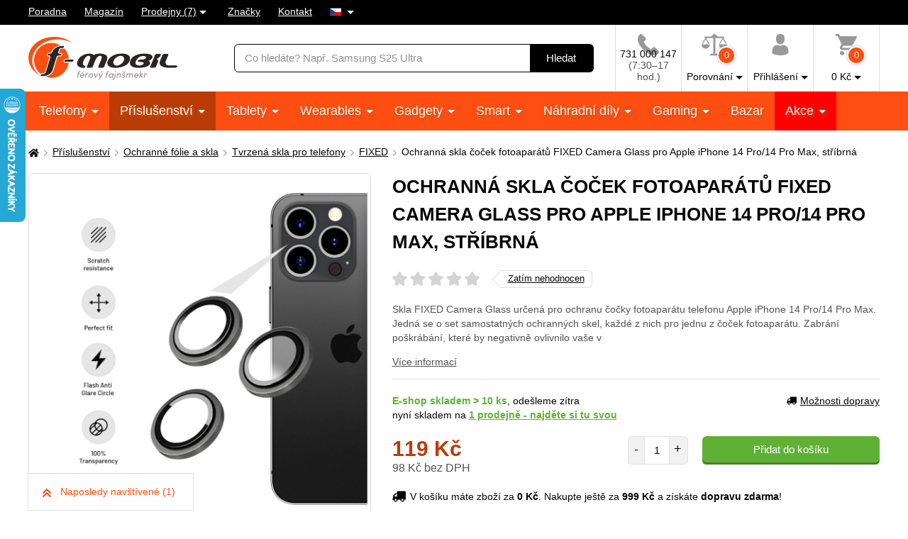

--- FILE ---
content_type: text/html; charset=UTF-8
request_url: https://www.f-mobil.cz/p/ochranna-skla-cocek-fotoaparatu-fixed-camera-glass-pro-apple-iphone-14-pro-14-pro-max-stribrna
body_size: 36899
content:
<!DOCTYPE html>
<html lang="cs" class="no-js cc--light-funky">
<head>
	<meta charset="utf-8">
	<!--[if IE]><meta http-equiv="X-UA-Compatible" content="IE=edge,chrome=1"><![endif]-->
	<title>Ochranná skla čoček fotoaparátů FIXED Camera Glass pro Apple iPhone 14 Pro/14 Pro Max, stříbrná | F-mobil.cz</title>
	<meta name="description" content="Skla FIXED Camera Glass určená pro ochranu čočky fotoaparátu telefonu Apple iPhone 14 Pro/14 Pro Max. Jedná se o set samostatných">
	<script type="application/ld+json"> {
		"@context": "https://schema.org", "@type": "Organization",
		"url": "https://www.f-mobil.cz/",
		"logo": "https://styles.f-mobil.cz/web/img/logo_web.svg"
	} </script>

	<meta name="twitter:card" content="summary">
	<meta name="twitter:title" content="Ochranná skla čoček fotoaparátů FIXED Camera Glass pro Apple iPhone 14 Pro/14 Pro Max, stříbrná | F-mobil.cz">
	<meta name="twitter:description" content="Skla FIXED Camera Glass určená pro ochranu čočky fotoaparátu telefonu Apple iPhone 14 Pro/14 Pro Max. Jedná se o set samostatných">
	<meta name="twitter:image" content="https://www.f-mobil.cz/fbimage/?itemid=124524">

	<meta property="og:title" content="Ochranná skla čoček fotoaparátů FIXED Camera Glass pro Apple iPhone 14 Pro/14 Pro Max, stříbrná | F-mobil.cz">
	<meta property="og:description" content="Skla FIXED Camera Glass určená pro ochranu čočky fotoaparátu telefonu Apple iPhone 14 Pro/14 Pro Max. Jedná se o set samostatných">
	<meta property="og:image" content="https://www.f-mobil.cz/fbimage/?itemid=124524">
	<meta property="og:site_name" content="F-mobil.cz">
	<meta property="og:url" content="https://www.f-mobil.cz/p/ochranna-skla-cocek-fotoaparatu-fixed-camera-glass-pro-apple-iphone-14-pro-14-pro-max-stribrna">
	<meta property="og:type" content="product">

	<link rel="stylesheet" href="https://styles.f-mobil.cz/web/20260122-110712/style.css" media="screen" lazyload>
	<link rel="stylesheet" href="https://styles.f-mobil.cz/web/20260122-110712/style-desktop.css" media="screen and (min-width: 768px)" lazyload>
	<link rel="stylesheet" href="/styles/cookie/cookieconsent.css" media="screen" lazyload>
		<link rel="stylesheet" href="https://styles.f-mobil.cz/web/20260122-110712/print.css" media="print" lazyload>
	<link rel="preload" as="script" href="https://styles.f-mobil.cz/web/js/libs5.js">
	<link rel="preload" as="script" href="https://styles.f-mobil.cz/web/20260122-110712/web.js">

	<link rel="apple-touch-icon" sizes="180x180" href="https://styles.f-mobil.cz/web/img/favicons/apple-touch-icon.png">
	<link rel="icon" type="image/png" sizes="32x32" href="https://styles.f-mobil.cz/web//img/favicons/favicon-32x32.png">
	<link rel="icon" type="image/png" sizes="16x16" href="https://styles.f-mobil.cz/web/img/favicons/favicon-16x16.png">
	<link rel="manifest" href="/site.webmanifest">
	<link rel="mask-icon" href="https://styles.f-mobil.cz/web/img/favicons/safari-pinned-tab.svg" color="#000000">
	<meta name="msapplication-TileColor" content="#000000">
	<meta name="theme-color" content="#ffffff">
	<meta name="msapplication-config" content="/browserconfig.xml">

	<meta name="viewport" content="width=device-width, initial-scale=1.0, minimum-scale=1.0, maximum-scale=1.0, user-scalable=0">
	<meta name="robots" content="index, follow">
	
	<script> (function () {
		var supportsCover = 'CSS' in window && typeof CSS.supports === 'function' && CSS.supports('object-fit: cover');
		var isTouch = ('ontouchstart' in window) || window.DocumentTouch && document instanceof DocumentTouch;
		var className = document.documentElement.className;
		className = className.replace('no-js', 'js'); className += (isTouch ? ' ' : ' no-') + 'touchevents'; className += (supportsCover ? ' ' : ' no-') + 'objectfit';
		document.documentElement.className = className;
	}());</script>
	<script>(function(a){_q=function(){return a;};$=function(f){typeof f==="function" && a.push(arguments);return $;};jQuery=$.ready=$;}([]));</script>

			<script> var GTMTag='GTM-5KCQCL', eshopLang='CZ'; window.dataLayer = window.dataLayer || []; </script>
		</head>
<body>
	<p class="m-accessibility">
	<a href="#main" title="Přejít k obsahu (Klávesová zkratka: Alt + 2)" accesskey="2">Přejít k obsahu</a>
	<span class="hide">|</span>
	<a href="#menu-main">Přejít k hlavnímu menu</a>
	<span class="hide">|</span>
	<a href="#form-search">Přejít k vyhledávání</a>
</p>
<div class="overlay"></div>
<header role="banner" class="header compensate-for-scrollbar" data-header>
<div class="header__top">
<nav class="m-top">
<div class="row-main">
	<ul class="m-top__list">
		<li class="m-top__item"><a href="/poradna" class="m-top__link">Poradna</a></li>
		<li class="m-top__item"><a href="/magazin" class="m-top__link">Magazín</a></li>
		<li class="m-top__item m-top__item--dropdown">
			<div class="dropdown">
				<a href="/page/prodejny" class="dropdown__toggle">Prodejny (7)</a>
				<div class="dropdown__menu dropdown__menu--stores">
					<ul class="dropdown__list"><li class="dropdown__item"><a href="/page/prodejna?id=1" class="dropdown__link">Horažďovice</a></li><li class="dropdown__item"><a href="/page/prodejna?id=5" class="dropdown__link">Olomouc - Galerie Šantovka</a></li><li class="dropdown__item"><a href="/page/prodejna?id=2" class="dropdown__link">Plzeň - Galerie Slovany</a></li><li class="dropdown__item"><a href="/page/prodejna?id=3" class="dropdown__link">Plzeň - Plzeň Plaza</a></li><li class="dropdown__item"><a href="/page/prodejna?id=7" class="dropdown__link">Praha - OC Novo Plaza</a></li><li class="dropdown__item"><a href="/page/prodejna?id=4" class="dropdown__link">Strakonice</a></li><li class="dropdown__item"><a href="/page/prodejna?id=6" class="dropdown__link">Teplice - Galerie Teplice</a></li></ul>
				</div>
			</div>
		</li>
		<li class="m-top__item"><a href="/znacky" class="m-top__link">Značky</a></li>
		<li class="m-top__item"><a href="/page/kontakt" class="m-top__link">Kontakt</a></li>
				<li class="m-top__item m-top__item--dropdown">
			<div class="dropdown">
				<a href="#" class="dropdown__toggle u-no-decoration">
					<span class="icon-svg icon-svg--flag-cs ">
					<svg class="icon-svg__svg" xmlns:xlink="http://www.w3.org/1999/xlink">
					<use xlink:href="/styles/web/img/bg/icons-svg.svg#icon-flag-cs" x="0" y="0" width="100%" height="100%"></use>
					</svg>
					</span>
				</a>
				<div class="dropdown__menu dropdown__menu--lang">
					<ul class="dropdown__list">
						<li class="dropdown__item">
							<strong class="dropdown__link item-icon">
								<span class="icon-svg icon-svg--flag-sk item-icon__icon"><svg class="icon-svg__svg" xmlns:xlink="http://www.w3.org/1999/xlink"><use xlink:href="/styles/web/img/bg/icons-svg.svg#icon-flag-cs" x="0" y="0" width="100%" height="100%"></use></svg></span>
								Česky							</strong>
						</li>
						<li class="dropdown__item">
							<a href="https://www.f-mobil.sk/p/ochranna-skla-cocek-fotoaparatu-fixed-camera-glass-pro-apple-iphone-14-pro-14-pro-max-stribrna" class="dropdown__link item-icon">
								<span class="icon-svg icon-svg--flag-sk item-icon__icon"><svg class="icon-svg__svg" xmlns:xlink="http://www.w3.org/1999/xlink"><use xlink:href="/styles/web/img/bg/icons-svg.svg#icon-flag-sk" x="0" y="0" width="100%" height="100%"></use></svg></span>
								Slovensky							</a>
						</li>
					</ul>
				</div>
			</div>
		</li>
			</ul>
</div>
</nav>
</div><div class="header__main">
	<div class="row-main">
		<div class="header__wrap">
			<p class="header__logo">
				<a href="/"><img src="https://styles.f-mobil.cz/web/img/logo_web.svg" alt="F-mobil" width="210" height="61"></a>
			</p>
			<div class="header__search">
				<form role="search" class="f-search" method="get" action="/search">
					<p class="inp inp--group">
						<span class="f-search__inp-fix inp-fix">
							<label for="search" class="inp-label u-vhide">Vyhledávání</label>
							<input type="text" class="inp-text" id="search" autocomplete="off" name="q" value="" placeholder="Co hledáte? Např. Samsung S25 Ultra">
						</span>
						<span class="inp__append">
							<button class="btn btn--black" type="submit">
								<span class="btn__text">Hledat</span>
							</button>
						</span>
					</p>
					<div class="f-search__suggest" data-suggest-content></div>
				</form>
			</div>			<div class="header__tools">
				<div class="m-tools">
					<ul class="m-tools__list">
						<li class="m-tools__item">
							<a href="tel:+420731000147" class="m-tools__link">
								<span class="m-tools__icon"><span class="icon-svg icon-svg--phone "><svg class="icon-svg__svg" xmlns:xlink="http://www.w3.org/1999/xlink"><use xlink:href="/styles/web/img/bg/icons-svg.svg#icon-phone" x="0" y="0" width="100%" height="100%"></use></svg></span></span>
								<span class="m-tools__label CZ">731 000 147 <span class="u-color-gray u-d-block">(7:30–17 hod.)</span></span>
							</a>
						</li>
						<li class="m-tools__item">
							<a href="#" class="m-tools__link" data-toggle="comparison">
								<span class="m-tools__icon">
									<span class="icon-svg icon-svg--comparison"><svg class="icon-svg__svg" xmlns:xlink="http://www.w3.org/1999/xlink"><use xlink:href="/styles/web/img/bg/icons-svg.svg#icon-comparison" x="0" y="0" width="100%" height="100%"></use></svg></span>
									<span class="m-tools__badge">0</span>
								</span>
								<span class="m-tools__label m-tools__label--sub">Porovnání</span>
							</a>
							<div class="m-tools__content m-tools__content--comparison" data-toggle-content="comparison">
								<div class="b-comparison">
																	<div class="b-comparison__empty">
	<h3>Ještě nemáte přidány produkty k porovnání</h3>
	<p>
		Přidáte je kliknutím na ikonku		<span class="icon-svg icon-svg--comparison"><svg class="icon-svg__svg" xmlns:xlink="http://www.w3.org/1999/xlink"><use xlink:href="/styles/web/img/bg/icons-svg.svg#icon-comparison" x="0" y="0" width="100%" height="100%"></use></svg></span>
		na výpise produktů nebo na detailu produktu. Porovnání vám ukáže hlavní rozdíly mezi produkty a lépe si tak vyberete.	</p>
</div>
																</div>
							</div>
						</li>
																		<li class="m-tools__item">
							<a href="/eshop/loginform" class="m-tools__link m-tools__link--sign-in" data-toggle="sign-in">
								<span class="m-tools__icon"><span class="icon-svg icon-svg--user"><svg class="icon-svg__svg" xmlns:xlink="http://www.w3.org/1999/xlink"><use xlink:href="/styles/web/img/bg/icons-svg.svg#icon-user" x="0" y="0" width="100%" height="100%"></use></svg></span></span>
								<span class="m-tools__label m-tools__label--sub">Přihlášení</span>
							</a>
							<div class="m-tools__content m-tools__content--sign-in" data-toggle-content="sign-in">
								<div class="b-sign-in">
									<div class="b-sign-in__group">
										<form method="post" action="/eshop/login" class="b-sign-in__form f-sign-in u-mb-15">
											<p class="inp has-error">
												<label for="menu-login-email" class="inp-label">E-mail:</label>
												<span class="inp-fix">
													<input required type="email" id="menu-login-email" name="loginemail" class="inp-text">
												</span>
											</p>
											<p class="inp">
												<span class="grid grid--space-between">
													<span class="grid__cell size--auto">
														<label for="menu-login-password" class="inp-label">Heslo:</label>
													</span>
													<span class="grid__cell size--auto">
														<a href="/eshop/forgotpassword">Zapomenuté heslo</a>
													</span>
												</span>
												<span class="inp-fix">
													<input required type="password" id="menu-login-password" name="loginpassword" class="inp-text">
												</span>
											</p>
											<p><button class="btn btn--secondary btn--block" type="submit"><span class="btn__text">Přihlásit se</span></button></p>
										</form>
										<p class="u-text-center f-sign-in__consent u-mb-10">nebo</p>
										<p><a href="https://www.facebook.com/v6.0/dialog/oauth?scope=email&state=be3744a4442a6d9d3980522d6572684b&response_type=code&approval_prompt=auto&redirect_uri=https%3A%2F%2Fwww.f-mobil.cz%2F%3Ffacebook%3D1&client_id=831551040197533" class="btn btn--facebook btn--block"><span class="btn__text"><span class="item-icon item-icon--md"><span class="icon-svg icon-svg--facebook item-icon__icon"><svg class="icon-svg__svg" xmlns:xlink="http://www.w3.org/1999/xlink"><use xlink:href="/styles/web/img/bg/icons-svg.svg#icon-facebook" x="0" y="0" width="100%" height="100%"></use></svg></span>Přihlásit se přes Facebook</span></span></a></p>
										<p class="f-sign-in__consent u-pt-10 u-mt-0 u-mb-0">Přihlášením souhlasíte se <a href="/ochrana-osobnich-udaju-a-cookies" data-src="/ajax/item.php?id=58027" data-fancybox data-type="ajax">zpracováním osobních údajů</a>.</p>
									</div>
									<div class="b-sign-in__group b-sign-in__group--sign-up">
										<div>
											<h2 class="h3">Ještě nemáte účet?<br> Registrujte se a získejte výhody</h2>
											<ul class="list-check">
												<li>Sledování stavu vašich objednávek</li>
												<li>Zajímavé akční nabídky</li>
												<li>Slevy pro věrné zákazníky</li>
												<li>Zlevněná doprava</li>
											</ul>
										</div>
										<p><a href="/eshop/register" class="btn btn--block"><span class="btn__text">Registrovat se</span></a></p>
									</div>
								</div>
							</div>
						</li>
												<li class="m-tools__item" data-toggle-hover>
							<a href="/eshop/basket" class="m-tools__link m-tools__link--cart" data-toggle="cart">
								<span class="m-tools__icon">
									<span class="icon-svg icon-svg--cart "><svg class="icon-svg__svg" xmlns:xlink="http://www.w3.org/1999/xlink"><use xlink:href="/styles/web/img/bg/icons-svg.svg#icon-cart" x="0" y="0" width="100%" height="100%"></use></svg></span>
									<span class="m-tools__badge" id="setnumproducts">0</span>
								</span>
								<span class="m-tools__label m-tools__label--sub"><span id="settotalprice">0</span>&nbsp;Kč</span>
							</a>
							<div class="m-tools__content m-tools__content--cart" data-toggle-content="cart">
								<div class="b-infobox" id="b-cart-content">
										<div class="b-cart-content">
		<div class="b-cart-content__wrap">
			<h2 class="b-cart-content__title h3">Váš košík je zatím prázdný</h2>
			<p>Není to škoda? Pokud potřebujete poradit, využijte <a href="/poradna">poradnu</a> našich fajnšmekrů. Nebo nám rovnou zavolejte na <a href="tel:+420731000147">731 000 147</a>.</p>
			<h2 class="b-cart-content__title h3">Ceny dopravy</h2>
			<table><tbody>
				<tr><td>Balíkovna na adresu</td><td class="u-text-right">89&nbsp;Kč</td></tr><tr><td>Balíkovna na výdejní místo</td><td class="u-text-right">59&nbsp;Kč</td></tr><tr><td>Zásilkovna - síť výdejních míst</td><td class="u-text-right">69&nbsp;Kč</td></tr><tr><td>Zásilkovna domů </td><td class="u-text-right">89&nbsp;Kč</td></tr><tr><td>PPL - dodání na vaši adresu</td><td class="u-text-right">99&nbsp;Kč</td></tr><tr><td><a href="/page/prodejny" class="u-color-primary">Naše prodejny (7)</a></td><td class="u-text-right">Zdarma</td></tr>			</tbody></table>
			<div class="benefit">
				<span class="icon-svg icon-svg--transport benefit__icon">
				<svg class="icon-svg__svg" xmlns:xlink="http://www.w3.org/1999/xlink">
					<use xlink:href="/styles/web/img/bg/icons-svg.svg#icon-transport" x="0" y="0" width="100%" height="100%"></use>
				</svg>
				</span>
				<p class="benefit__title">
					<strong class="h3">Doprava zdarma</strong> při nákupu nad 999 Kč				</p>
			</div>
		</div>
	</div>
									</div>
							</div>						</li>
											</ul>
				</div>
			</div>

			<div class="header__toggle">
				<a href="#" class="header__toggle-btn" data-toggle-menu>
					<span class="icon-svg icon-svg--menu header__toggle-icon"><svg class="icon-svg__svg" xmlns:xlink="http://www.w3.org/1999/xlink"><use xlink:href="/styles/web/img/bg/icons-svg.svg#icon-menu" x="0" y="0" width="100%" height="100%"></use></svg></span>
					Menu				</a>
			</div>
		</div>
	</div>
</div>
<div id="ajaxMenu"><div class="header__menu">
	<nav role="navigation" id="menu-main" class="m-main">
		<div class="row-main">
		<ul class="m-main__list">
			<li class="m-main__item"><a href="/mobilni-telefony" class="m-main__link m-main__link--sub">Telefony </a></li>
			<li class="m-main__item"><a href="/prislusenstvi" class="m-main__link m-main__link--sub" aria-current="page">Příslušenství </a></li>
			<li class="m-main__item"><a href="/tablety" class="m-main__link m-main__link--sub">Tablety </a></li>
			<li class="m-main__item"><a href="/wearables" class="m-main__link m-main__link--sub">Wearables </a></li>
			<li class="m-main__item"><a href="/gadgety" class="m-main__link m-main__link--sub">Gadgety </a></li>
			<li class="m-main__item"><a href="/smart" class="m-main__link m-main__link--sub">Smart </a></li>
			<li class="m-main__item"><a href="/nahradni-dily" class="m-main__link m-main__link--sub">Náhradní díly </a></li>
			<li class="m-main__item"><a href="/herni-zona" class="m-main__link m-main__link--sub">Gaming </a></li>
			<li class="m-main__item"><a href="/bazar" class="m-main__link">Bazar</a></li>
			<li class="m-main__item m-main__item--sale"><a href="/akce" class="m-main__link m-main__link--sub">Akce </a></li>
		</ul>
		</div>
	</nav>
</div></div>
</header>
<main role="main" id="main" class="main">

<a href="#main" class="top js-link-slide">
	<span class="icon-svg icon-svg--arrow-up"><svg class="icon-svg__svg" xmlns:xlink="http://www.w3.org/1999/xlink"><use xlink:href="/styles/web/img/bg/icons-svg.svg#icon-arrow-up" x="0" y="0" width="100%" height="100%"></use></svg></span>
	<span class="top__text">nahoru</span>
</a>
<div class="row-main u-pt-20">
<nav aria-label="breadcrumb" class="m-breadcrumb u-mb-20">
	<p class="m-breadcrumb__wrap grid grid--middle grid--x-5">
		<strong class="u-vhide">Zde se nacházíte:</strong>
		<a href="/" aria-label="Domů" class="m-breadcrumb__link grid__cell size--auto">
			<span class="icon-svg icon-svg--home "><svg class="icon-svg__svg" xmlns:xlink="http://www.w3.org/1999/xlink"><use xlink:href="/styles/web/img/bg/icons-svg.svg#icon-home" x="0" y="0" width="100%" height="100%"></use></svg></span>
		</a>
		<span class="m-breadcrumb__separator grid__cell size--auto"><span class="icon-svg icon-svg--angle-r "><svg class="icon-svg__svg" xmlns:xlink="http://www.w3.org/1999/xlink"><use xlink:href="/styles/web/img/bg/icons-svg.svg#icon-angle-r" x="0" y="0" width="100%" height="100%"></use></svg></span></span><a href="/prislusenstvi" class="m-breadcrumb__link grid__cell size--auto">Příslušenství</a><span class="m-breadcrumb__separator grid__cell size--auto"><span class="icon-svg icon-svg--angle-r "><svg class="icon-svg__svg" xmlns:xlink="http://www.w3.org/1999/xlink"><use xlink:href="/styles/web/img/bg/icons-svg.svg#icon-angle-r" x="0" y="0" width="100%" height="100%"></use></svg></span></span><a href="/ochranne-folie-skla" class="m-breadcrumb__link grid__cell size--auto">Ochranné fólie a skla</a><span class="m-breadcrumb__separator grid__cell size--auto"><span class="icon-svg icon-svg--angle-r "><svg class="icon-svg__svg" xmlns:xlink="http://www.w3.org/1999/xlink"><use xlink:href="/styles/web/img/bg/icons-svg.svg#icon-angle-r" x="0" y="0" width="100%" height="100%"></use></svg></span></span><a href="/tvrzena-skla" class="m-breadcrumb__link grid__cell size--auto">Tvrzená skla pro telefony</a><span class="m-breadcrumb__separator grid__cell size--auto"><span class="icon-svg icon-svg--angle-r "><svg class="icon-svg__svg" xmlns:xlink="http://www.w3.org/1999/xlink"><use xlink:href="/styles/web/img/bg/icons-svg.svg#icon-angle-r" x="0" y="0" width="100%" height="100%"></use></svg></span></span><a href="/tvrzena-skla__fixed" class="m-breadcrumb__link grid__cell size--auto">FIXED</a><span class="m-breadcrumb__separator grid__cell size--auto u-hide@sm-down"><span class="icon-svg icon-svg--angle-r "><svg class="icon-svg__svg" xmlns:xlink="http://www.w3.org/1999/xlink"><use xlink:href="/styles/web/img/bg/icons-svg.svg#icon-angle-r" x="0" y="0" width="100%" height="100%"></use></svg></span></span><span class="m-breadcrumb__link grid__cell size--auto u-hide@sm-down">Ochranná skla čoček fotoaparátů FIXED Camera Glass pro Apple iPhone 14 Pro/14 Pro Max, stříbrná</span>
		<script type="application/ld+json"> {
      		"@context": "https://schema.org",
      		"@type": "BreadcrumbList",
      		"itemListElement": [
				{ "@type": "ListItem", "position": 1, "name": "Příslušenství", "item": "https://www.f-mobil.cz/prislusenstvi" },
				{ "@type": "ListItem", "position": 2, "name": "Ochranné fólie a skla", "item": "https://www.f-mobil.cz/ochranne-folie-skla" },
				{ "@type": "ListItem", "position": 3, "name": "Tvrzená skla pro telefony", "item": "https://www.f-mobil.cz/tvrzena-skla" },
				{ "@type": "ListItem", "position": 4, "name": "FIXED", "item": "https://www.f-mobil.cz/tvrzena-skla__fixed" },
				{ "@type": "ListItem", "position": 5, "name": "Ochranná skla čoček fotoaparátů FIXED Camera Glass pro Apple iPhone 14 Pro/14 Pro Max, stříbrná", "item": "https://www.f-mobil.cz/p/ochranna-skla-cocek-fotoaparatu-fixed-camera-glass-pro-apple-iphone-14-pro-14-pro-max-stribrna" }
		]} </script>
			</p>
</nav>
			<div class="grid grid--x-30 u-mb-60@md">
				<div class="grid__cell size--5-12@lg">
					<h1 class="u-hide@lg-up">Ochranná skla čoček fotoaparátů FIXED Camera Glass pro Apple iPhone 14 Pro/14 Pro Max, stříbrná</h1>
					<div class="b-gallery">
							<div class="b-gallery__main">
			<div class="b-gallery__badges">
																															</div>
												<div class="b-gallery__list grid grid--scroll grid--x-0">
				<div class="b-gallery__item grid__cell grid__cell--eq">
						<a href="#" data-fancybox data-type="ajax" data-src="/ajax/photo-video.php?id=124524" class="img b-gallery__link">
							<span class="img__holder"><img src="https://media.f-mobil.cz/produkty/124524/ochranna-skla-cocek-fotoaparatu-fixed-camera-glass-pro-apple-iphone-14-pro-14-pro-max-stribrna-2.jpg" alt="Ochranná skla čoček fotoaparátů FIXED Camera Glass pro Apple iPhone 14 Pro/14 Pro Max, stříbrná" class="b-gallery__img"></span>
						</a>
					</div><div class="b-gallery__item grid__cell grid__cell--eq">
						<a href="#" data-fancybox data-type="ajax" data-src="/ajax/photo-video.php?id=124524" class="img b-gallery__link">
							<span class="img__holder"><img src="https://media.f-mobil.cz/produkty/124524/ochranna-skla-cocek-fotoaparatu-fixed-camera-glass-pro-apple-iphone-14-pro-14-pro-max-stribrna-1.jpg" alt="Ochranná skla čoček fotoaparátů FIXED Camera Glass pro Apple iPhone 14 Pro/14 Pro Max, stříbrná" class="b-gallery__img"></span>
						</a>
					</div><div class="b-gallery__item grid__cell grid__cell--eq">
						<a href="#" data-fancybox data-type="ajax" data-src="/ajax/photo-video.php?id=124524" class="img b-gallery__link">
							<span class="img__holder"><img src="https://media.f-mobil.cz/produkty/124524/ochranna-skla-cocek-fotoaparatu-fixed-camera-glass-pro-apple-iphone-14-pro-14-pro-max-stribrna-3.jpg" alt="Ochranná skla čoček fotoaparátů FIXED Camera Glass pro Apple iPhone 14 Pro/14 Pro Max, stříbrná" class="b-gallery__img"></span>
						</a>
					</div>			</div>
			<p class="b-gallery__btns">
				<a href="#" class="b-gallery__prev" aria-label="Předchozí">
					<span class="icon-svg icon-svg--angle-l "><svg class="icon-svg__svg" xmlns:xlink="http://www.w3.org/1999/xlink"><use xlink:href="/styles/web/img/bg/icons-svg.svg#icon-angle-l" x="0" y="0" width="100%" height="100%"></use></svg></span>
				</a>
				<a href="#" class="b-gallery__next" aria-label="Následující">
					<span class="icon-svg icon-svg--angle-r "><svg class="icon-svg__svg" xmlns:xlink="http://www.w3.org/1999/xlink"><use xlink:href="/styles/web/img/bg/icons-svg.svg#icon-angle-r" x="0" y="0" width="100%" height="100%"></use></svg></span>
				</a>
			</p>
		</div>
				<div class="b-gallery__thumbs u-mb-20 u-hide@sm-down">
		<ul class="b-gallery__thumblist grid grid--x-10 grid--y-10">
		<li class="b-gallery__thumbitem b-gallery__thumbitem--active grid__cell is-active">
				<a href="https://media.f-mobil.cz/produkty/124524/2_thumb_ochranna-skla-cocek-fotoaparatu-fixed-camera-glass-pro-apple-iphone-14-pro-14-pro-max-stribrna-2.jpg" class="b-gallery__thumblink img"><span class="img__holder">
					<img alt="Ochranná skla čoček fotoaparátů FIXED Camera Glass pro Apple iPhone 14 Pro/14 Pro Max, stříbrná" src="https://media.f-mobil.cz/produkty/124524/1_thumb_ochranna-skla-cocek-fotoaparatu-fixed-camera-glass-pro-apple-iphone-14-pro-14-pro-max-stribrna-2.jpg" >
				</span></a>
			</li><li class="b-gallery__thumbitem b-gallery__thumbitem--active grid__cell">
				<a href="https://media.f-mobil.cz/produkty/124524/2_thumb_ochranna-skla-cocek-fotoaparatu-fixed-camera-glass-pro-apple-iphone-14-pro-14-pro-max-stribrna-1.jpg" class="b-gallery__thumblink img"><span class="img__holder">
					<img alt="Ochranná skla čoček fotoaparátů FIXED Camera Glass pro Apple iPhone 14 Pro/14 Pro Max, stříbrná" src="https://media.f-mobil.cz/produkty/124524/1_thumb_ochranna-skla-cocek-fotoaparatu-fixed-camera-glass-pro-apple-iphone-14-pro-14-pro-max-stribrna-1.jpg" >
				</span></a>
			</li><li class="b-gallery__thumbitem b-gallery__thumbitem--active grid__cell">
				<a href="https://media.f-mobil.cz/produkty/124524/2_thumb_ochranna-skla-cocek-fotoaparatu-fixed-camera-glass-pro-apple-iphone-14-pro-14-pro-max-stribrna-3.jpg" class="b-gallery__thumblink img"><span class="img__holder">
					<img alt="Ochranná skla čoček fotoaparátů FIXED Camera Glass pro Apple iPhone 14 Pro/14 Pro Max, stříbrná" src="https://media.f-mobil.cz/produkty/124524/1_thumb_ochranna-skla-cocek-fotoaparatu-fixed-camera-glass-pro-apple-iphone-14-pro-14-pro-max-stribrna-3.jpg" >
				</span></a>
			</li>		</ul>
		</div>
							</div>
							<script type="application/ld+json"> {
			"@context": "https://schema.org/",
			"@type": "Product",
			"sku": "3-FIXGC2-930-SL",
			"gtin14": "8591680151639",
			"image": ["https://media.f-mobil.cz/produkty/124524/ochranna-skla-cocek-fotoaparatu-fixed-camera-glass-pro-apple-iphone-14-pro-14-pro-max-stribrna-2.jpg","https://media.f-mobil.cz/produkty/124524/ochranna-skla-cocek-fotoaparatu-fixed-camera-glass-pro-apple-iphone-14-pro-14-pro-max-stribrna-1.jpg","https://media.f-mobil.cz/produkty/124524/ochranna-skla-cocek-fotoaparatu-fixed-camera-glass-pro-apple-iphone-14-pro-14-pro-max-stribrna-3.jpg"],
			"name": "Ochranná skla čoček fotoaparátů FIXED Camera Glass pro Apple iPhone 14 Pro/14 Pro Max, stříbrná",
			"description": "Skla FIXED Camera Glass určená pro ochranu čočky fotoaparátu telefonu Apple iPhone 14 Pro/14 Pro Max. Jedná se o set samostatných ochranných skel, každé z nich pro jednu z čoček fotoaparátu. Zabrání poškrábání, které by negativně ovlivnilo vaše v",
			"brand": { "@type": "Brand", "name": "FIXED"},
			"offers": {
				"@type": "Offer",
				"url": "https://www.f-mobil.cz/p/ochranna-skla-cocek-fotoaparatu-fixed-camera-glass-pro-apple-iphone-14-pro-14-pro-max-stribrna",
				"itemCondition": "https://schema.org/NewCondition",
				"availability": "https://schema.org/InStock",
				"price": "119",
				"priceCurrency": "CZK"
			}
					} </script>					<div class="b-return u-mb-20">
						<div class="grid grid--x-0 grid--nowrap">
							<div class="grid__cell grid__cell--eq size--4-12">
								<p class="b-return__flag">
									<span class="b-return__flag-content">
										<span class="b-return__percentage">100%</span><br>bezpečný nákup									</span>
								</p>
							</div>
							<div class="grid__cell grid__cell--eq size--8-12 u-mb-0">
								<p class="b-return__text">
									Zboží můžete do 14 dnů vrátit. <br>
									Peníze vracíme do 2 dnů.  <a href="/obchodni-podminky" data-src="/ajax/item.php?id=4" data-fancybox data-type="ajax">Podmínky</a>.
								</p>
							</div>
						</div>
					</div>
					<div class="b-return b-return--guarantee u-mb-20">
						<div class="grid grid--x-0 grid--nowrap">
							<div class="grid__cell grid__cell--eq size--4-12">
								<p class="b-return__flag">
									<span class="b-return__flag-content"><span class="b-return__percentage">Záruka</span></span>
								</p>
							</div>
							<div class="grid__cell grid__cell--eq size--8-12 u-mb-0">
								<p class="b-return__text">24 měsíců (platí pro všechny – včetně objednávek na IČ)</p>
							</div>
						</div>
					</div>
									</div>
				<div class="grid__cell size--7-12@lg">
					<div class="u-mb-10"> <!--  u-mb-30@md -->
						<h1 class="u-hide@md-down">Ochranná skla čoček fotoaparátů FIXED Camera Glass pro Apple iPhone 14 Pro/14 Pro Max, stříbrná</h1>
						<div class="grid grid--space-between">
							<div class="grid__cell size--auto">
								<a href="#tab-rating" class="b-rating b-rating--link grid grid--middle grid--x-15 u-mb-20 js-link-slide">
									<span class="rating rating--big grid__cell size--auto u-mb-0">
									<span class="rating__number" aria-label="Hodnocení: Zatím nehodnocen%">
											<span class="rating__stars"><img src="/styles/svg/stars.svg"></span>
											<span class="rating__stars rating__stars--active" style="width: 0%;"><img src="/styles/svg/stars_active.svg"></span>
									</span>
									</span>
									<span class="grid__cell size--auto">
										<span class="btn btn--arrow">
											<span class="btn__text">
												Zatím nehodnocen											</span>
										</span>
									</span>
								</a>
							</div>
													</div>
																		<p class="u-color-gray">
							Skla FIXED Camera Glass určená pro ochranu čočky fotoaparátu telefonu Apple iPhone 14 Pro/14 Pro Max. Jedná se o set samostatných ochranných skel, každé z nich pro jednu z čoček fotoaparátu. Zabrání poškrábání, které by negativně ovlivnilo vaše v						</p>
						<p class="u-print-hide">
							<a href="#tab-description" class="js-link-slide u-color-gray">Více informací</a>
						</p>
											</div>

										<div class="b-bordered b-bordered--full-width b-bordered--top u-pt-20 u-pb-20">
								<div class="grid grid--space-between u-mb-20">
			<div class="grid__cell size--auto">
				<p class="u-mb-0">
											<strong class="u-color-green">E-shop skladem > 10&nbsp;ks</strong>,
						odešleme zítra						<br>nyní skladem na  <a href="#" class="u-color-green" data-fancybox data-type="ajax" data-src="/ajax/transport.php?simple&amp;id=124524"><strong>1&nbsp;prodejně - najděte si tu svou</strong></a>
															</p>
							</div>
			<p class="grid__cell size--auto u-print-hide">
				<a href="#" class="item-icon" data-fancybox data-type="ajax" data-src="/ajax/transport.php?id=124524">
					<span class="icon-svg icon-svg--transport item-icon__icon"><svg class="icon-svg__svg" xmlns:xlink="http://www.w3.org/1999/xlink"><use xlink:href="/styles/web/img/bg/icons-svg.svg#icon-transport" x="0" y="0" width="100%" height="100%"></use></svg></span>
					Možnosti dopravy				</a>
			</p>
		</div>								<div class="grid grid--middle grid--space-between@md grid--center u-mb-15">
			<p class="price grid__cell size--auto u-text-left@md u-text-center u-mb-25 u-mb-0@md">
								<span class="price__current">
					119&nbsp;Kč				</span>
				<span class="price__no-vat u-color-gray">
					98&nbsp;Kč bez DPH				</span>
			</p>
			<div class="grid__cell size--auto">
				<form action="/eshop/add" method="post" class="add-to-cart is-product-detail" data-insurance="true">
					<input type="hidden" value="124524" name="productno">
					<div class="grid grid--top grid--x-20">
						<p class="inp inp--group inp--count grid__cell size--auto">
							<span class="inp__preppend"><a href="#" class="btn btn--count" data-add="-1"><span class="btn__text">-</span></a></span>
							<span class="inp-fix">
								<label class="inp-label u-vhide">Počet položek</label>
								<input type="number" class="inp-text inp-text--count" name="ks" value="1" min="1">
							</span>
							<span class="inp__append"><a href="#" class="btn btn--count" data-add="1"><span class="btn__text">+</span></a></span>
						</p>
						<div class="grid__cell size--auto">
							<p>
								<button type="submit" class="btn btn--secondary btn--long"><span class="btn__text">Přidat do košíku</span></button>
															</p>
						</div>
					</div>
				</form>
							</div>
		</div>
		<p class="item-icon item-icon--md u-mb-0">
			<span class="icon-svg icon-svg--transport item-icon__icon">
				<svg class="icon-svg__svg" xmlns:xlink="http://www.w3.org/1999/xlink"><use xlink:href="/styles/web/img/bg/icons-svg.svg#icon-transport" x="0" y="0" width="100%" height="100%"></use></svg>
			</span>
			V košíku máte zboží za <strong>0&nbsp;Kč</strong>.
			Nakupte ještě za <strong>999 Kč</strong> a získáte <strong>dopravu zdarma</strong>!		</p><script> $(function(){
			var selectInst = $("#variantaSelect").data('select2');
			if (typeof selectInst != 'undefined') selectInst.$results.on('mousedown', function (e) {
				if (e.target.nodeName == 'A') {
					e.preventDefault();
					$(e.target).trigger('click');
					return false;
				}
			});
			$(document).on('change','#variantaSelect',function(){
				window.location.href = $('#variantaSelect option:selected').data('url');
			});
		});</script>					</div>
					
					<div class="b-bordered b-bordered--full-width b-bordered--top">
						<div class="grid grid--space-between grid--x-10 u-pt-20 u-mb-0@md">
							<div class="grid__cell size--autogrow size--auto@md u-mb-30 u-mb-0@md">
								<p class="grid grid--top grid--x-10 u-mb-30@md u-mb-10">
									<span class="grid__cell size--auto"><strong>Kód zboží:</strong></span>
									<span class="grid__cell size--auto"><code>K124524</code></span>
									<a class="historyurl" data-fancybox data-type="iframe" data-options='{"type" : "iframe", "iframe" : {"preload" : false, "css" : {"max-width": "800px", "width" : "95%", "height": "400px"}}}' data-itemid="124524" href="/chart?productno=124524">
										<img src="/styles/img/chart.svg">
										<span>Nejnižší cena za 30 dnů: 119&nbsp;Kč</span>
									</a>
								</p>
								<p class="grid grid--top grid--x-10">
									<span class="item-icon item-icon--md grid__cell size--auto">
										<span class="icon-svg icon-svg--phone item-icon__icon item-icon__icon--xs"><svg class="icon-svg__svg" xmlns:xlink="http://www.w3.org/1999/xlink"><use xlink:href="/styles/web/img/bg/icons-svg.svg#icon-phone" x="0" y="0" width="100%" height="100%"></use></svg></span>
										Objednávky po telefonu:
									</span>
									<a href="tel:420731000147" class="grid__cell size--autogrow u-text-right u-text-left@sm ">
										+420&nbsp;731&nbsp;000&nbsp;147<br>
										<span class="u-color-gray">(Po–Pá: 7:30–17:00 hod)</span>
									</a>
								</p>
							</div>
							<div class="grid__cell size--autogrow size--auto@md u-text-right@md u-text-center">
								<a href="/fixed" class="b-brand__link">
									<span class="b-brand b-brand--right b-brand--sm">
										<span class="b-brand__img-wrap img img--bordered img--21-9">
											<img src="/media/logo/fixed__logo.png" alt="FIXED" class="b-brand__img u-float-left img" width="150">
										</span>
									</span>									<span class="b-brand__name u-print-hide">
										Zobrazit další produkty										FIXED									</span>
								</a>
							</div>
						</div>
					</div>

				</div>

			</div>

			<div class="u-hide@sm-down">
				<div class="b-benefits b-benefits--no-space u-mb-40 u-mb-60@lg">
					<div class="b-benefits__list grid grid--x-15 grid--y-20 grid--middle">
					<div class="b-benefits__item grid__cell size--12-12 size--6-12@md size--3-12@lg size--autogrow@xl grid grid--x-15">
	<p class="b-benefits__left grid__cell size--2-12 u-text-center size--3-12@lg">18</p>
	<p class="b-benefits__text grid__cell size--10-12 size--9-12@lg">
		<strong>Zkušení specialisté</strong>
		<br>
		máme více než 18 let zkušeností	</p>
</div>
<div class="b-benefits__item grid__cell size--12-12 size--6-12@md size--3-12@lg size--autogrow@xl grid grid--x-15">
	<span class="grid__cell size--2-12 u-text-center size--3-12@lg">
		<span class="icon-svg icon-svg--check-circle-light b-benefits__icon"><svg class="icon-svg__svg" xmlns:xlink="http://www.w3.org/1999/xlink"><use xlink:href="/styles/web/img/bg/icons-svg.svg#icon-check-circle-light" x="0" y="0" width="100%" height="100%"></use></svg></span>
	</span>
	<p class="b-benefits__text grid__cell size--10-12 size--9-12@lg">
		<strong>Autorizovaný prodejce</strong>
		<br>
		prodáváme zboží z oficiální české distribuce	</p>
</div>
<div class="b-benefits__item grid__cell size--12-12 size--6-12@md size--3-12@lg size--autogrow@xl grid grid--x-15">
	<span class="grid__cell size--2-12 u-text-center size--3-12@lg">
		<span class="icon-svg icon-svg--rocket b-benefits__icon"><svg class="icon-svg__svg" xmlns:xlink="http://www.w3.org/1999/xlink"><use xlink:href="/styles//web/img/bg/icons-svg.svg#icon-rocket" x="0" y="0" width="100%" height="100%"></use></svg></span>
	</span>
	<p class="b-benefits__text grid__cell size--10-12 size--9-12@lg">
		<strong>Fakt rychlé dodání</strong>
		<br>
		zboží skladem posíláme do 24 hodin	</p>
</div>
<div class="b-benefits__item grid__cell size--12-12 size--6-12@md size--3-12@lg size--autogrow@xl grid grid--x-15">
	<p class="b-benefits__left grid__cell size--2-12 u-text-center size--3-12@lg">
		7	</p>
	<p class="b-benefits__text grid__cell size--10-12 size--9-12@lg">
		<strong>F-Mobil prodejen</strong>
		<br>
		<a href="/page/prodejny">přijďte se poradit</a>
	</p>
</div>					</div>
				</div>
			</div>

			<div class="js-fixed u-mb-60">
				<div class="m-detail js-fixed__target u-mb-30 u-hide@sm-down">
					<div class="m-detail__wrap">
						<div class="m-detail__product-info grid grid--middle grid--space-between grid--x-10 grid--x-40@lg">
							<p class="m-detail__title grid__cell size--auto"><strong>Ochranná skla čoček fotoaparátů FIXED Camera Glass pro Apple iPhone 14 Pro/14 Pro Max, stříbrná</strong></p>
														<div class="grid__cell size--auto">
										<form action="/eshop/add" method="post" class="add-to-cart is-product-mini">
		<input type="hidden" value="124524" name="productno">
		<div class="grid grid--middle grid--right grid--x-10 grid--x-40@lg">
			<p class="grid__cell size--auto">
				<span class="u-color-green">Skladem</span>,
				<strong>119&nbsp;Kč</strong>
			</p>
			<p class="inp inp--group inp--count u-mb-0 grid__cell size--auto">
				<span class="inp__preppend"><a href="#count-cart-product-1" class="btn btn--count" data-add="-1"><span class="btn__text">-</span></a></span>
				<span class="inp-fix">
					<label for="count-cart-product-1" class="inp-label u-vhide">Počet položek</label>
					<input type="number" class="inp-text inp-text--count" name="ks" value="1" min="1">
				</span>
				<span class="inp__append"><a href="#count-cart-product-1" class="btn btn--count" data-add="1"><span class="btn__text">+</span></a></span>
			</p>
			<p class="grid__cell size--auto u-print-hide">
				<button type="submit" class="btn btn--secondary"><span class="btn__text">Přidat do košíku</span></button>
			</p>
		</div>
		</form>
									</div>
													</div>
						<ul class="m-detail__list grid grid--x-0">
							<li class="m-detail__item grid__cell size--auto">
								<a href="#tab-description" class="m-detail__link js-link-slide is-active">
									<span class="m-detail__text item-icon item-icon--after">
										Popis a parametry										<span class="icon-svg icon-svg--angle-b item-icon__icon">
											<svg class="icon-svg__svg" xmlns:xlink="http://www.w3.org/1999/xlink">
												<use xlink:href="/styles/web/img/bg/icons-svg.svg#icon-angle-b" x="0" y="0" width="100%" height="100%"></use>
											</svg>
										</span>

									</span>
								</a>
							</li>
							<li class="m-detail__item grid__cell size--auto">
								<a href="#tab-discussion" class="m-detail__link js-link-slide">
									<span class="m-detail__text item-icon item-icon--after">
										Diskuze										(0)
										<span class="icon-svg icon-svg--angle-b item-icon__icon"><svg class="icon-svg__svg" xmlns:xlink="http://www.w3.org/1999/xlink"><use xlink:href="/styles/web/img/bg/icons-svg.svg#icon-angle-b" x="0" y="0" width="100%" height="100%"></use></svg></span>
									</span>
								</a>
							</li>
							<li class="m-detail__item grid__cell size--auto">
								<a href="#tab-rating" class="m-detail__link js-link-slide">
									<span class="m-detail__text item-icon item-icon--after">
										Hodnocení										(0)
										<span class="icon-svg icon-svg--angle-b item-icon__icon"><svg class="icon-svg__svg" xmlns:xlink="http://www.w3.org/1999/xlink"><use xlink:href="/styles/web/img/bg/icons-svg.svg#icon-angle-b" x="0" y="0" width="100%" height="100%"></use></svg></span>
									</span>
								</a>
							</li>
							<li class="m-detail__item grid__cell size--auto">
								<a href="#tab-varianty" class="m-detail__link js-link-slide">
									<span class="m-detail__text item-icon item-icon--after">
										Související telefony										(37)
										<span class="icon-svg icon-svg--angle-b item-icon__icon"><svg class="icon-svg__svg" xmlns:xlink="http://www.w3.org/1999/xlink"><use xlink:href="/styles/web/img/bg/icons-svg.svg#icon-angle-b" x="0" y="0" width="100%" height="100%"></use></svg></span>
									</span>
								</a>
							</li>							<li class="m-detail__item grid__cell size--auto">
								<a href="#tab-accessories" class="m-detail__link js-link-slide">
									<span class="m-detail__text item-icon item-icon--after">
										Další příslušenství										(196)
										<span class="icon-svg icon-svg--angle-b item-icon__icon"><svg class="icon-svg__svg" xmlns:xlink="http://www.w3.org/1999/xlink"><use xlink:href="/styles/web/img/bg/icons-svg.svg#icon-angle-b" x="0" y="0" width="100%" height="100%"></use></svg></span>
									</span>
								</a>
							</li>													</ul>
						<p class="u-mb-0">
							<a href="#main" class="m-detail__up js-link-slide">
								<span class="icon-svg icon-svg--arrow-up "><svg class="icon-svg__svg" xmlns:xlink="http://www.w3.org/1999/xlink"><use xlink:href="/styles/web/img/bg/icons-svg.svg#icon-arrow-up" x="0" y="0" width="100%" height="100%"></use></svg></span>
							</a>
						</p>
					</div>
				</div> <!-- m-detail -->

				<div class="grid grid--x-60 u-mb-30@md u-mb-0">
					<div class="grid__cell size--8-12@md">

						<div id="tab-description" class="js-mobile-tab__item">
							<h2 class="js-mobile-tab__link h1 h1--sm u-hide@md-up">Popis produktu</h2>
							<div class="js-mobile-tab__content">
								<div class="u-mb-20 u-mb-60@md">
									<h2 class="h1 h1--sm u-hide@sm-down">Popis produktu</h2>
									<p><strong>Skla FIXED Camera Glass</strong> určená pro ochranu čočky fotoaparátu telefonu <strong>Apple iPhone 14 Pro/14 Pro Max</strong>. Jedná se o <strong>set samostatných ochranných skel</strong>, každé z nich pro jednu z čoček fotoaparátu. Zabrání poškrábání, které by negativně ovlivnilo vaše vytvořené snímky. Skla jsou vyrobena přesně na míru pro daný model telefonu, po okraji jsou chráněna tvrzeným hliníkovým rámečkem v barvě telefonu. Je transparentní s minimální tloušťkou skel, nepřesahuje ani další ochranný prvek jako je např. pozdro. Nebrání tak při položení telefonu zády dolů. <strong>V balení najdete vše potřebné pro snadnou instalaci, </strong> nebo vám rádi pomohou naši zaměstnanci.</p>
<p><strong>Vlastnosti</strong>:</p>
<ul>
<li>set tvrzených skel pro fotoaparát telefonu</li>
<li>ochrana čoček fotoaparátu</li>
<li>přímo pro daný telefon</li>
<li>hliníkovým rám skla v barvě telefonu</li>
<li>100% transparentní</li>
<li>snadná instalace</li>
</ul>
<p><strong>Barva</strong>: silver / stříbrná</p>
<p><strong>Kompatibilní</strong>: Apple iPhone 14 Pro/14 Pro Max</p>
<p> </p>																	</div>
								<div class="u-mb-30 u-mb-60@md">
									<h2 class="h1 h1--sm">Produkt je zařazen v těchto kategoriích</h2>
									<ul class="grid grid--middle">
										<li class="grid__cell size--auto"><a href="/tvrzena-skla">Tvrzená skla pro telefony</a></li><li class="grid__cell size--auto"><a href="/fixed">FIXED</a></li><li class="grid__cell size--auto"><a href="/tvrzena-skla__fixed">Tvrzená skla pro telefony FIXED</a></li>									</ul>
								</div>
															</div>
						</div>

						<div class="js-mobile-tab__item">
							<h2 class="js-mobile-tab__link h1 h1--sm u-hide@md-up">Obsah balení</h2>
							<div class="js-mobile-tab__content">
								<div class="b-package-content u-mb-20 u-mb-60@md">
									<h2 class="h1 h1--sm u-hide@sm-down">Obsah balení</h2>
									<p>Ochranná skla čoček fotoaparátů FIXED Camera Glass pro Apple iPhone 14 Pro/14 Pro Max, stříbrná</p>								</div>
							</div>
						</div>
						<div id="tab-discussion" class="js-mobile-tab__item">
							<h2 class="js-mobile-tab__link h1 h1--sm u-hide@md-up">
								Diskuze								(0)
							</h2>
							<div class="js-mobile-tab__content">
								<div class="b-discussion u-mb-30 u-mb-60@md">
									<h2 class="h1 h1--sm u-hide@sm-down">Diskuze k produktu										(0)
									</h2>
																			<p>V diskuzi zatím nejsou žádné příspěvky</p>
																		<p>
										<a href="#" class="btn btn--large" data-fancybox data-type="ajax" data-src="/ajax/discussion.php?id=124524">
											<span class="btn__text">Položit dotaz</span>
										</a>
									</p>
								</div>
							</div>
						</div>

						<div id="tab-rating" class="js-mobile-tab__item">
							<h2 class="js-mobile-tab__link h1 h1--sm u-hide@md-up">
								Hodnocení								(0)
							</h2>
							<div class="js-mobile-tab__content">
								<div class="b-rating u-mb-30 u-mb-60@md">
									<div class="b-rating__head grid grid--x-100">
										<div class="grid__cell size--auto">
																							<h2 class="h1 h1--sm u-hide@sm-down u-clearfix">Hodnocení (0)</h2>
												<div class="grid u-mb-20 u-clearfix">
													<span class="rating rating--big grid__cell size--auto">
														<span class="rating__number" aria-label="Hodnocení: Zatím nehodnocen%">
															<span class="rating__stars"><img src="/styles/svg/stars.svg"></span>
															<span class="rating__stars rating__stars--active" style="width: 0%;"><img src="/styles/svg/stars_active.svg"></span>
														</span>
													</span>
													<span class="grid__cell size--auto u-hide@xs-down"><span class="btn btn--arrow"><span class="btn__text">Zatím nehodnocen</span></span></span>
												</div>
																					</div>
																				<div class="grid__cell size--auto"><ul class="b-rating__progress"></ul></div>
																			</div>
									<ul class="b-rating__list">
																			</ul>
									<p class="u-text-center u-pt-15 u-mb-30">
																				<a href="#" id="hodnocenibtn" class="b-rating__rate btn btn--lg btn--orange" data-fancybox data-type="ajax" data-src="/ajax/product-rating.php?id=124524">
											<span class="btn__text">Chci vložit vlastní hodnocení</span>
										</a>
									</p>
								</div>
							</div>
						</div>

					</div>

					<div class="js-mobile-tab__item grid__cell size--4-12@md u-mb-40@md">
						<div class="js-mobile-tab__item">
														<div class="js-mobile-tab__content">
																<div class="u-hide@md-down">
									<div class="b-hotline  u-mb-0 ">
										<h2 class="b-hotline__title">Na otázky odpovídá náš tým fajnšmekrů</h2>
														<div class="grid">
					<div class="grid__cell grid__cell--eq size--autogrow size--6-12@md size--autogrow@lg">
						<div class="b-hotline__persons">
							<figure class="b-hotline__person"><img class="b-hotline__img lozad" alt="Míra" width="180" height="180" data-src="/media/person/mira.jpg">
<figcaption class="b-hotline__name">Míra</figcaption>
</figure>
<figure class="b-hotline__person"><img class="b-hotline__img lozad" alt="Dana" width="180" height="180" data-src="/media/person/dana.jpg">
<figcaption class="b-hotline__name">Dana</figcaption>
</figure>						</div>
					</div>
					<div class="grid__cell grid__cell--eq size--autogrow size--6-12@md size--autogrow@lg">
						<div>
							<p class="b-hotline__contact">
								<a href="tel:420731000147" class="item-icon b-hotline__link">
									<span class="icon-svg icon-svg--phone item-icon__icon"><svg class="icon-svg__svg" xmlns:xlink="http://www.w3.org/1999/xlink"><use xlink:href="/styles/web/img/bg/icons-svg.svg#icon-phone" x="0" y="0" width="100%" height="100%"></use></svg></span>
									731 000 147									<span class="u-color-gray">(Po-Pá, 7:30-17 hod.)</span>
								</a>
								<br>
								<a href="mailto:fajnsmekri@f-mobil.cz" class="item-icon b-hotline__link">
									<span class="icon-svg icon-svg--envelope item-icon__icon"><svg class="icon-svg__svg" xmlns:xlink="http://www.w3.org/1999/xlink"><use xlink:href="/styles/web/img/bg/icons-svg.svg#icon-envelope" x="0" y="0" width="100%" height="100%"></use></svg></span>
									fajnsmekri@f-mobil.cz								</a>
							</p>
							<p>
								<a href="#" class="btn btn btn--block b-hotline__btn">
									<span class="btn__text" data-fancybox data-type="ajax" data-src="/ajax/question.php?id=124524">
										Zeptat se									</span>
								</a>
							</p>
						</div>
					</div>
				</div>
									</div>
								</div>
							</div>
						</div>
					</div>

				</div>

				<div class="js-mobile-tab__item u-hide@lg-up u-mb-40">
					<h2 class="js-mobile-tab__link h1 h1--sm">Na otázky odpovídá náš tým odborníků</h2>
					<div class="b-hotline  u-mb-20 js-mobile-tab__content">
										<div class="grid">
					<div class="grid__cell grid__cell--eq size--autogrow size--6-12@md size--autogrow@lg">
						<div class="b-hotline__persons">
							<figure class="b-hotline__person"><img class="b-hotline__img lozad" alt="Míra" width="180" height="180" data-src="/media/person/mira.jpg">
<figcaption class="b-hotline__name">Míra</figcaption>
</figure>
<figure class="b-hotline__person"><img class="b-hotline__img lozad" alt="Dana" width="180" height="180" data-src="/media/person/dana.jpg">
<figcaption class="b-hotline__name">Dana</figcaption>
</figure>						</div>
					</div>
					<div class="grid__cell grid__cell--eq size--autogrow size--6-12@md size--autogrow@lg">
						<div>
							<p class="b-hotline__contact">
								<a href="tel:420731000147" class="item-icon b-hotline__link">
									<span class="icon-svg icon-svg--phone item-icon__icon"><svg class="icon-svg__svg" xmlns:xlink="http://www.w3.org/1999/xlink"><use xlink:href="/styles/web/img/bg/icons-svg.svg#icon-phone" x="0" y="0" width="100%" height="100%"></use></svg></span>
									731 000 147									<span class="u-color-gray">(Po-Pá, 7:30-17 hod.)</span>
								</a>
								<br>
								<a href="mailto:fajnsmekri@f-mobil.cz" class="item-icon b-hotline__link">
									<span class="icon-svg icon-svg--envelope item-icon__icon"><svg class="icon-svg__svg" xmlns:xlink="http://www.w3.org/1999/xlink"><use xlink:href="/styles/web/img/bg/icons-svg.svg#icon-envelope" x="0" y="0" width="100%" height="100%"></use></svg></span>
									fajnsmekri@f-mobil.cz								</a>
							</p>
							<p>
								<a href="#" class="btn btn btn--block b-hotline__btn">
									<span class="btn__text" data-fancybox data-type="ajax" data-src="/ajax/question.php?id=124524">
										Zeptat se									</span>
								</a>
							</p>
						</div>
					</div>
				</div>
					</div>
				</div>
				<div class="u-hide@md-up">
					<div class="b-benefits u-mb-40">
						<div class="b-benefits__list grid grid--x-15 grid--y-20 grid--middle">
						<div class="b-benefits__item grid__cell size--12-12 size--6-12@md size--3-12@lg size--autogrow@xl grid grid--x-15">
	<p class="b-benefits__left grid__cell size--2-12 u-text-center size--3-12@lg">18</p>
	<p class="b-benefits__text grid__cell size--10-12 size--9-12@lg">
		<strong>Zkušení specialisté</strong>
		<br>
		máme více než 18 let zkušeností	</p>
</div>
<div class="b-benefits__item grid__cell size--12-12 size--6-12@md size--3-12@lg size--autogrow@xl grid grid--x-15">
	<span class="grid__cell size--2-12 u-text-center size--3-12@lg">
		<span class="icon-svg icon-svg--check-circle-light b-benefits__icon"><svg class="icon-svg__svg" xmlns:xlink="http://www.w3.org/1999/xlink"><use xlink:href="/styles/web/img/bg/icons-svg.svg#icon-check-circle-light" x="0" y="0" width="100%" height="100%"></use></svg></span>
	</span>
	<p class="b-benefits__text grid__cell size--10-12 size--9-12@lg">
		<strong>Autorizovaný prodejce</strong>
		<br>
		prodáváme zboží z oficiální české distribuce	</p>
</div>
<div class="b-benefits__item grid__cell size--12-12 size--6-12@md size--3-12@lg size--autogrow@xl grid grid--x-15">
	<span class="grid__cell size--2-12 u-text-center size--3-12@lg">
		<span class="icon-svg icon-svg--rocket b-benefits__icon"><svg class="icon-svg__svg" xmlns:xlink="http://www.w3.org/1999/xlink"><use xlink:href="/styles//web/img/bg/icons-svg.svg#icon-rocket" x="0" y="0" width="100%" height="100%"></use></svg></span>
	</span>
	<p class="b-benefits__text grid__cell size--10-12 size--9-12@lg">
		<strong>Fakt rychlé dodání</strong>
		<br>
		zboží skladem posíláme do 24 hodin	</p>
</div>
<div class="b-benefits__item grid__cell size--12-12 size--6-12@md size--3-12@lg size--autogrow@xl grid grid--x-15">
	<p class="b-benefits__left grid__cell size--2-12 u-text-center size--3-12@lg">
		7	</p>
	<p class="b-benefits__text grid__cell size--10-12 size--9-12@lg">
		<strong>F-Mobil prodejen</strong>
		<br>
		<a href="/page/prodejny">přijďte se poradit</a>
	</p>
</div>						</div>
					</div>
				</div>

				<div id="tab-varianty" class="u-mb-40">
					<section role="region" class="c-products c-products--carousel c-products--separator" data-tablet-slides="3" data-desktop-slides="4">
					<h2 class="h1 c-products__title  u-text-left">Související telefony						(37)</h2>
						<div class="c-products__wrap">
							<div class="c-products__list grid grid--y-60 grid--scroll c-products__scroll">
								<div class="c-products__item grid__cell grid__cell--eq size--6-12@sm size--4-12@md size--3-12@lg size--4-12@xl">		<article role="article" class="b-product b-product--w-separators js-element-clickable__link" data-href="https://www.f-mobil.cz/telefon/apple-iphone-14-pro-128gb-zlata-bazar-jakost-ab">
				<div class="b-product__head js-element-clickable">
			<a href="https://www.f-mobil.cz/telefon/apple-iphone-14-pro-128gb-zlata-bazar-jakost-ab" class="b-product__link">
				<h3 class="b-product__title">Apple iPhone 14 Pro 128GB zlatá, bazar - jakost AB</h3>
				<figure class="b-product__img-wrap">
					<p class="b-product__img img img--4-3"><span class="img__holder"><img alt="Apple iPhone 14 Pro 128GB zlatá, bazar - jakost AB" data-src="https://media.f-mobil.cz/produkty/125872/2_thumb_30021626-2.jpg" class="lozad"></span>
					</p>
					<p class="b-product__badges">
																														<span class="b-product__badge"><span class="badge badge--yellow">Doprava zdarma</span></span>						<span class="b-product__badge"><span class="badge badge--purple">5G</span></span>											</p>
																														<p class="b-product__comparison tippy-comparison triggerCompare" data-itemid="125872" title="Přidat do porovnání" data-tippy-prevent-default>
						<span class="icon-svg icon-svg--comparison b-product__comparison-icon"><svg class="icon-svg__svg" xmlns:xlink="http://www.w3.org/1999/xlink"><use xlink:href="/styles/web/img/bg/icons-svg.svg#icon-comparison" x="0" y="0" width="100%" height="100%"></use></svg></span>
						<span class="u-vhide">Přidat do porovnání</span>
					</p>				</figure>
			</a>
								</div>


		
		<div class="b-product__desc js-element-clickable">
			<p>Použitý mobilní telefon Apple iPhone 14 Pro o kapacitě 128 GB ve zlaté barvě odpovídá</p>		</div>

				<p class="b-product__stock">
			<span class="b-product__stock-inner">
				<strong class="u-color-red">Na objednávku do 3 dnů</strong>
			</span>
		</p>
				<p class="b-product__price b-product__price--inline js-element-clickable">
			<span class="b-product__price-inner">
								<span>12&nbsp;990&nbsp;Kč</span>
			</span>
		</p>
		<form method="post" action="/eshop/add" class="add-to-cart is-product-list">
			<input type="hidden" value="125872" name="productno">
			<div class="grid grid--x-15 grid--y-10 grid--space-between">
				<div class="grid__cell size--auto">
					<p class="inp inp--group inp--count u-mb-0 b-product__inp-count">
						<span class="inp__preppend"><a href="#" class="btn btn--count" data-add="-1"><span class="btn__text">-</span></a></span>
						<span class="inp-fix">
							<label class="inp-label u-vhide">Počet položek</label>
							<input type="number" class="inp-text inp-text--count" name="ks" value="1" min="1">
						</span>
						<span class="inp__append"><a href="#" class="btn btn--count" data-add="1"><span class="btn__text">+</span></a></span>
					</p>
				</div>
				<div class="grid__cell size--auto">
					<p class="u-mb-0"><button type="submit" class="btn btn--secondary b-product__btn"><span class="btn__text">Přidat do košíku</span></button></p>
				</div>
			</div>
		</form>		</p>
				</article>
		</div><div class="c-products__item grid__cell grid__cell--eq size--6-12@sm size--4-12@md size--3-12@lg size--4-12@xl">		<article role="article" class="b-product b-product--w-separators js-element-clickable__link" data-href="https://www.f-mobil.cz/telefon/apple-iphone-14-pro-128gb-cerna-bazar-jakost-ab">
				<div class="b-product__head js-element-clickable">
			<a href="https://www.f-mobil.cz/telefon/apple-iphone-14-pro-128gb-cerna-bazar-jakost-ab" class="b-product__link">
				<h3 class="b-product__title">Apple iPhone 14 Pro 128GB černá, bazar - jakost AB</h3>
				<figure class="b-product__img-wrap">
					<p class="b-product__img img img--4-3"><span class="img__holder"><img alt="Apple iPhone 14 Pro 128GB černá, bazar - jakost AB" data-src="https://media.f-mobil.cz/produkty/125857/2_thumb_30021626-2.jpg" class="lozad"></span>
					</p>
					<p class="b-product__badges">
																														<span class="b-product__badge"><span class="badge badge--yellow">Doprava zdarma</span></span>						<span class="b-product__badge"><span class="badge badge--purple">5G</span></span>											</p>
																														<p class="b-product__comparison tippy-comparison triggerCompare" data-itemid="125857" title="Přidat do porovnání" data-tippy-prevent-default>
						<span class="icon-svg icon-svg--comparison b-product__comparison-icon"><svg class="icon-svg__svg" xmlns:xlink="http://www.w3.org/1999/xlink"><use xlink:href="/styles/web/img/bg/icons-svg.svg#icon-comparison" x="0" y="0" width="100%" height="100%"></use></svg></span>
						<span class="u-vhide">Přidat do porovnání</span>
					</p>				</figure>
			</a>
								</div>


		
		<div class="b-product__desc js-element-clickable">
			<p>Použitý mobilní telefon Apple iPhone 14 Pro o kapacitě 128 GB v černé barvě odpovídá</p>		</div>

				<p class="b-product__stock">
			<span class="b-product__stock-inner">
				<strong class="u-color-red">Na objednávku do 3 dnů</strong>
			</span>
		</p>
				<p class="b-product__price b-product__price--inline js-element-clickable">
			<span class="b-product__price-inner">
								<span>12&nbsp;990&nbsp;Kč</span>
			</span>
		</p>
		<form method="post" action="/eshop/add" class="add-to-cart is-product-list">
			<input type="hidden" value="125857" name="productno">
			<div class="grid grid--x-15 grid--y-10 grid--space-between">
				<div class="grid__cell size--auto">
					<p class="inp inp--group inp--count u-mb-0 b-product__inp-count">
						<span class="inp__preppend"><a href="#" class="btn btn--count" data-add="-1"><span class="btn__text">-</span></a></span>
						<span class="inp-fix">
							<label class="inp-label u-vhide">Počet položek</label>
							<input type="number" class="inp-text inp-text--count" name="ks" value="1" min="1">
						</span>
						<span class="inp__append"><a href="#" class="btn btn--count" data-add="1"><span class="btn__text">+</span></a></span>
					</p>
				</div>
				<div class="grid__cell size--auto">
					<p class="u-mb-0"><button type="submit" class="btn btn--secondary b-product__btn"><span class="btn__text">Přidat do košíku</span></button></p>
				</div>
			</div>
		</form>		</p>
				</article>
		</div><div class="c-products__item grid__cell grid__cell--eq size--6-12@sm size--4-12@md size--3-12@lg size--4-12@xl">		<article role="article" class="b-product b-product--w-separators js-element-clickable__link" data-href="https://www.f-mobil.cz/telefon/apple-iphone-14-pro-128gb-fialova-bazar-jakost-ab">
				<div class="b-product__head js-element-clickable">
			<a href="https://www.f-mobil.cz/telefon/apple-iphone-14-pro-128gb-fialova-bazar-jakost-ab" class="b-product__link">
				<h3 class="b-product__title">Apple iPhone 14 Pro 128GB fialová, bazar - jakost AB</h3>
				<figure class="b-product__img-wrap">
					<p class="b-product__img img img--4-3"><span class="img__holder"><img alt="Apple iPhone 14 Pro 128GB fialová, bazar - jakost AB" data-src="https://media.f-mobil.cz/produkty/125868/2_thumb_30021626-2.jpg" class="lozad"></span>
					</p>
					<p class="b-product__badges">
																														<span class="b-product__badge"><span class="badge badge--yellow">Doprava zdarma</span></span>						<span class="b-product__badge"><span class="badge badge--purple">5G</span></span>											</p>
																														<p class="b-product__comparison tippy-comparison triggerCompare" data-itemid="125868" title="Přidat do porovnání" data-tippy-prevent-default>
						<span class="icon-svg icon-svg--comparison b-product__comparison-icon"><svg class="icon-svg__svg" xmlns:xlink="http://www.w3.org/1999/xlink"><use xlink:href="/styles/web/img/bg/icons-svg.svg#icon-comparison" x="0" y="0" width="100%" height="100%"></use></svg></span>
						<span class="u-vhide">Přidat do porovnání</span>
					</p>				</figure>
			</a>
								</div>


		
		<div class="b-product__desc js-element-clickable">
			<p>Použitý mobilní telefon Apple iPhone 14 Pro o kapacitě 128 GB v černé barvě odpovídá</p>		</div>

				<p class="b-product__stock">
			<span class="b-product__stock-inner">
				<strong class="u-color-red">Na objednávku do 3 dnů</strong>
			</span>
		</p>
				<p class="b-product__price b-product__price--inline js-element-clickable">
			<span class="b-product__price-inner">
								<span>12&nbsp;990&nbsp;Kč</span>
			</span>
		</p>
		<form method="post" action="/eshop/add" class="add-to-cart is-product-list">
			<input type="hidden" value="125868" name="productno">
			<div class="grid grid--x-15 grid--y-10 grid--space-between">
				<div class="grid__cell size--auto">
					<p class="inp inp--group inp--count u-mb-0 b-product__inp-count">
						<span class="inp__preppend"><a href="#" class="btn btn--count" data-add="-1"><span class="btn__text">-</span></a></span>
						<span class="inp-fix">
							<label class="inp-label u-vhide">Počet položek</label>
							<input type="number" class="inp-text inp-text--count" name="ks" value="1" min="1">
						</span>
						<span class="inp__append"><a href="#" class="btn btn--count" data-add="1"><span class="btn__text">+</span></a></span>
					</p>
				</div>
				<div class="grid__cell size--auto">
					<p class="u-mb-0"><button type="submit" class="btn btn--secondary b-product__btn"><span class="btn__text">Přidat do košíku</span></button></p>
				</div>
			</div>
		</form>		</p>
				</article>
		</div><div class="c-products__item grid__cell grid__cell--eq size--6-12@sm size--4-12@md size--3-12@lg size--4-12@xl">		<article role="article" class="b-product b-product--w-separators js-element-clickable__link" data-href="https://www.f-mobil.cz/telefon/apple-iphone-14-pro-256gb-cerna-bazar-jakost-ab">
				<div class="b-product__head js-element-clickable">
			<a href="https://www.f-mobil.cz/telefon/apple-iphone-14-pro-256gb-cerna-bazar-jakost-ab" class="b-product__link">
				<h3 class="b-product__title">Apple iPhone 14 Pro 256GB černá, bazar - jakost AB</h3>
				<figure class="b-product__img-wrap">
					<p class="b-product__img img img--4-3"><span class="img__holder"><img alt="Apple iPhone 14 Pro 256GB černá, bazar - jakost AB" data-src="https://media.f-mobil.cz/produkty/127788/2_thumb_30021626-2.jpg" class="lozad"></span>
					</p>
					<p class="b-product__badges">
																														<span class="b-product__badge"><span class="badge badge--yellow">Doprava zdarma</span></span>						<span class="b-product__badge"><span class="badge badge--purple">5G</span></span>											</p>
																														<p class="b-product__comparison tippy-comparison triggerCompare" data-itemid="127788" title="Přidat do porovnání" data-tippy-prevent-default>
						<span class="icon-svg icon-svg--comparison b-product__comparison-icon"><svg class="icon-svg__svg" xmlns:xlink="http://www.w3.org/1999/xlink"><use xlink:href="/styles/web/img/bg/icons-svg.svg#icon-comparison" x="0" y="0" width="100%" height="100%"></use></svg></span>
						<span class="u-vhide">Přidat do porovnání</span>
					</p>				</figure>
			</a>
								</div>


		
		<div class="b-product__desc js-element-clickable">
			<p>Použitý mobilní telefon Apple iPhone 14 Pro o kapacitě 256 GB v černé barvě odpovídá</p>		</div>

				<p class="b-product__stock">
			<span class="b-product__stock-inner">
				<strong class="u-color-red">Na objednávku do 3 dnů</strong>
			</span>
		</p>
				<p class="b-product__price b-product__price--inline js-element-clickable">
			<span class="b-product__price-inner">
								<span>14&nbsp;590&nbsp;Kč</span>
			</span>
		</p>
		<form method="post" action="/eshop/add" class="add-to-cart is-product-list">
			<input type="hidden" value="127788" name="productno">
			<div class="grid grid--x-15 grid--y-10 grid--space-between">
				<div class="grid__cell size--auto">
					<p class="inp inp--group inp--count u-mb-0 b-product__inp-count">
						<span class="inp__preppend"><a href="#" class="btn btn--count" data-add="-1"><span class="btn__text">-</span></a></span>
						<span class="inp-fix">
							<label class="inp-label u-vhide">Počet položek</label>
							<input type="number" class="inp-text inp-text--count" name="ks" value="1" min="1">
						</span>
						<span class="inp__append"><a href="#" class="btn btn--count" data-add="1"><span class="btn__text">+</span></a></span>
					</p>
				</div>
				<div class="grid__cell size--auto">
					<p class="u-mb-0"><button type="submit" class="btn btn--secondary b-product__btn"><span class="btn__text">Přidat do košíku</span></button></p>
				</div>
			</div>
		</form>		</p>
				</article>
		</div><div class="c-products__item grid__cell grid__cell--eq size--6-12@sm size--4-12@md size--3-12@lg size--4-12@xl">		<article role="article" class="b-product b-product--w-separators js-element-clickable__link" data-href="https://www.f-mobil.cz/telefon/apple-iphone-14-pro-256gb-fialova-bazar-jakost-ab">
				<div class="b-product__head js-element-clickable">
			<a href="https://www.f-mobil.cz/telefon/apple-iphone-14-pro-256gb-fialova-bazar-jakost-ab" class="b-product__link">
				<h3 class="b-product__title">Apple iPhone 14 Pro 256GB fialová, bazar - jakost AB</h3>
				<figure class="b-product__img-wrap">
					<p class="b-product__img img img--4-3"><span class="img__holder"><img alt="Apple iPhone 14 Pro 256GB fialová, bazar - jakost AB" data-src="https://media.f-mobil.cz/produkty/138438/2_thumb_prpl-1.jpg" class="lozad"></span>
					</p>
					<p class="b-product__badges">
																														<span class="b-product__badge"><span class="badge badge--yellow">Doprava zdarma</span></span>						<span class="b-product__badge"><span class="badge badge--purple">5G</span></span>											</p>
																														<p class="b-product__comparison tippy-comparison triggerCompare" data-itemid="138438" title="Přidat do porovnání" data-tippy-prevent-default>
						<span class="icon-svg icon-svg--comparison b-product__comparison-icon"><svg class="icon-svg__svg" xmlns:xlink="http://www.w3.org/1999/xlink"><use xlink:href="/styles/web/img/bg/icons-svg.svg#icon-comparison" x="0" y="0" width="100%" height="100%"></use></svg></span>
						<span class="u-vhide">Přidat do porovnání</span>
					</p>				</figure>
			</a>
								</div>


		
		<div class="b-product__desc js-element-clickable">
			<p>Použitý mobilní telefon Apple iPhone 14 Pro o kapacitě 256GB ve fialové barvě odpovídá</p>		</div>

				<p class="b-product__stock">
			<span class="b-product__stock-inner">
				<strong class="u-color-red">Na objednávku do 3 dnů</strong>
			</span>
		</p>
				<p class="b-product__price b-product__price--inline js-element-clickable">
			<span class="b-product__price-inner">
								<span>14&nbsp;590&nbsp;Kč</span>
			</span>
		</p>
		<form method="post" action="/eshop/add" class="add-to-cart is-product-list">
			<input type="hidden" value="138438" name="productno">
			<div class="grid grid--x-15 grid--y-10 grid--space-between">
				<div class="grid__cell size--auto">
					<p class="inp inp--group inp--count u-mb-0 b-product__inp-count">
						<span class="inp__preppend"><a href="#" class="btn btn--count" data-add="-1"><span class="btn__text">-</span></a></span>
						<span class="inp-fix">
							<label class="inp-label u-vhide">Počet položek</label>
							<input type="number" class="inp-text inp-text--count" name="ks" value="1" min="1">
						</span>
						<span class="inp__append"><a href="#" class="btn btn--count" data-add="1"><span class="btn__text">+</span></a></span>
					</p>
				</div>
				<div class="grid__cell size--auto">
					<p class="u-mb-0"><button type="submit" class="btn btn--secondary b-product__btn"><span class="btn__text">Přidat do košíku</span></button></p>
				</div>
			</div>
		</form>		</p>
				</article>
		</div><div class="c-products__item grid__cell grid__cell--eq size--6-12@sm size--4-12@md size--3-12@lg size--4-12@xl">		<article role="article" class="b-product b-product--w-separators js-element-clickable__link" data-href="https://www.f-mobil.cz/telefon/apple-iphone-14-pro-128gb-fialova">
				<div class="b-product__head js-element-clickable">
			<a href="https://www.f-mobil.cz/telefon/apple-iphone-14-pro-128gb-fialova" class="b-product__link">
				<h3 class="b-product__title">Apple iPhone 14 Pro 128GB fialová</h3>
				<figure class="b-product__img-wrap">
					<p class="b-product__img img img--4-3"><span class="img__holder"><img alt="Apple iPhone 14 Pro 128GB fialová" data-src="https://media.f-mobil.cz/produkty/119688/2_thumb_prpl-1.jpg" class="lozad"></span>
					</p>
					<p class="b-product__badges">
																														<span class="b-product__badge"><span class="badge badge--yellow">Doprava zdarma</span></span>																	</p>
																																		</figure>
			</a>
								</div>


		
		<div class="b-product__desc js-element-clickable">
			<p>Kouzelný nový způsob interakce s iPhonem. Zásadní bezpečnostní funkce, která pomůže</p>		</div>

				<p class="b-product__stock">
			<span class="b-product__stock-inner">
				<strong class="u-color-red">Vyprodáno</strong>
			</span>
		</p>
				<p class="b-product__price b-product__price--inline js-element-clickable">
			<span class="b-product__price-inner">
								<span>33&nbsp;499&nbsp;Kč</span>
			</span>
		</p>
				</p>
				</article>
		</div><div class="c-products__item grid__cell grid__cell--eq size--6-12@sm size--4-12@md size--3-12@lg size--4-12@xl">		<article role="article" class="b-product b-product--w-separators js-element-clickable__link" data-href="https://www.f-mobil.cz/telefon/apple-iphone-14-pro-128gb-zlata">
				<div class="b-product__head js-element-clickable">
			<a href="https://www.f-mobil.cz/telefon/apple-iphone-14-pro-128gb-zlata" class="b-product__link">
				<h3 class="b-product__title">Apple iPhone 14 Pro 128GB zlatá</h3>
				<figure class="b-product__img-wrap">
					<p class="b-product__img img img--4-3"><span class="img__holder"><img alt="Apple iPhone 14 Pro 128GB zlatá" data-src="https://media.f-mobil.cz/produkty/119689/2_thumb_gld-1.jpg" class="lozad"></span>
					</p>
					<p class="b-product__badges">
																														<span class="b-product__badge"><span class="badge badge--yellow">Doprava zdarma</span></span>																	</p>
																																		</figure>
			</a>
								</div>


		
		<div class="b-product__desc js-element-clickable">
			<p>Kouzelný nový způsob interakce s iPhonem. Zásadní bezpečnostní funkce, která pomůže</p>		</div>

				<p class="b-product__stock">
			<span class="b-product__stock-inner">
				<strong class="u-color-red">Vyprodáno</strong>
			</span>
		</p>
				<p class="b-product__price b-product__price--inline js-element-clickable">
			<span class="b-product__price-inner">
								<span>33&nbsp;499&nbsp;Kč</span>
			</span>
		</p>
				</p>
				</article>
		</div><div class="c-products__item grid__cell grid__cell--eq size--6-12@sm size--4-12@md size--3-12@lg size--4-12@xl">		<article role="article" class="b-product b-product--w-separators js-element-clickable__link" data-href="https://www.f-mobil.cz/telefon/apple-iphone-14-pro-128gb-stribrna">
				<div class="b-product__head js-element-clickable">
			<a href="https://www.f-mobil.cz/telefon/apple-iphone-14-pro-128gb-stribrna" class="b-product__link">
				<h3 class="b-product__title">Apple iPhone 14 Pro 128GB stříbrná</h3>
				<figure class="b-product__img-wrap">
					<p class="b-product__img img img--4-3"><span class="img__holder"><img alt="Apple iPhone 14 Pro 128GB stříbrná" data-src="https://media.f-mobil.cz/produkty/119698/2_thumb_wht-1.jpg" class="lozad"></span>
					</p>
					<p class="b-product__badges">
																														<span class="b-product__badge"><span class="badge badge--yellow">Doprava zdarma</span></span>																	</p>
																																		</figure>
			</a>
								</div>


		
		<div class="b-product__desc js-element-clickable">
			<p>Kouzelný nový způsob interakce s iPhonem. Zásadní bezpečnostní funkce, která pomůže</p>		</div>

				<p class="b-product__stock">
			<span class="b-product__stock-inner">
				<strong class="u-color-red">Vyprodáno</strong>
			</span>
		</p>
				<p class="b-product__price b-product__price--inline js-element-clickable">
			<span class="b-product__price-inner">
								<span>33&nbsp;499&nbsp;Kč</span>
			</span>
		</p>
				</p>
				</article>
		</div><div class="c-products__item grid__cell grid__cell--eq size--6-12@sm size--4-12@md size--3-12@lg size--4-12@xl">		<article role="article" class="b-product b-product--w-separators js-element-clickable__link" data-href="https://www.f-mobil.cz/telefon/apple-iphone-14-pro-128gb-cerna">
				<div class="b-product__head js-element-clickable">
			<a href="https://www.f-mobil.cz/telefon/apple-iphone-14-pro-128gb-cerna" class="b-product__link">
				<h3 class="b-product__title">Apple iPhone 14 Pro 128GB černá</h3>
				<figure class="b-product__img-wrap">
					<p class="b-product__img img img--4-3"><span class="img__holder"><img alt="Apple iPhone 14 Pro 128GB černá" data-src="https://media.f-mobil.cz/produkty/119701/2_thumb_blk.jpg" class="lozad"></span>
					</p>
					<p class="b-product__badges">
																														<span class="b-product__badge"><span class="badge badge--yellow">Doprava zdarma</span></span>																	</p>
																																		</figure>
			</a>
								</div>


		
		<div class="b-product__desc js-element-clickable">
			<p>Kouzelný nový způsob interakce s iPhonem. Zásadní bezpečnostní funkce, která pomůže</p>		</div>

				<p class="b-product__stock">
			<span class="b-product__stock-inner">
				<strong class="u-color-red">Vyprodáno</strong>
			</span>
		</p>
				<p class="b-product__price b-product__price--inline js-element-clickable">
			<span class="b-product__price-inner">
								<span>33&nbsp;499&nbsp;Kč</span>
			</span>
		</p>
				</p>
				</article>
		</div><div class="c-products__item grid__cell grid__cell--eq size--6-12@sm size--4-12@md size--3-12@lg size--4-12@xl">		<article role="article" class="b-product b-product--w-separators js-element-clickable__link" data-href="https://www.f-mobil.cz/telefon/apple-iphone-14-pro-512gb-zlata">
				<div class="b-product__head js-element-clickable">
			<a href="https://www.f-mobil.cz/telefon/apple-iphone-14-pro-512gb-zlata" class="b-product__link">
				<h3 class="b-product__title">Apple iPhone 14 Pro 512GB zlatá</h3>
				<figure class="b-product__img-wrap">
					<p class="b-product__img img img--4-3"><span class="img__holder"><img alt="Apple iPhone 14 Pro 512GB zlatá" data-src="https://media.f-mobil.cz/produkty/119676/2_thumb_gld-1.jpg" class="lozad"></span>
					</p>
					<p class="b-product__badges">
																														<span class="b-product__badge"><span class="badge badge--yellow">Doprava zdarma</span></span>																	</p>
										<p class="b-product__discount">-3%</p>																								</figure>
			</a>
								</div>


		
		<div class="b-product__desc js-element-clickable">
			<p>Kouzelný nový způsob interakce s iPhonem. Zásadní bezpečnostní funkce, která pomůže</p>		</div>

				<p class="b-product__stock">
			<span class="b-product__stock-inner">
				<strong class="u-color-red">Vyprodáno</strong>
			</span>
		</p>
				<p class="b-product__price b-product__price--inline js-element-clickable">
			<span class="b-product__price-inner">
				<s>37&nbsp;925&nbsp;Kč</s>				<span>36&nbsp;697&nbsp;Kč</span>
			</span>
		</p>
				</p>
				</article>
		</div><div class="c-products__item grid__cell grid__cell--eq size--6-12@sm size--4-12@md size--3-12@lg size--4-12@xl">		<article role="article" class="b-product b-product--w-separators js-element-clickable__link" data-href="https://www.f-mobil.cz/telefon/apple-iphone-14-pro-256gb-fialova">
				<div class="b-product__head js-element-clickable">
			<a href="https://www.f-mobil.cz/telefon/apple-iphone-14-pro-256gb-fialova" class="b-product__link">
				<h3 class="b-product__title">Apple iPhone 14 Pro 256GB fialová</h3>
				<figure class="b-product__img-wrap">
					<p class="b-product__img img img--4-3"><span class="img__holder"><img alt="Apple iPhone 14 Pro 256GB fialová" data-src="https://media.f-mobil.cz/produkty/119681/2_thumb_prpl-1.jpg" class="lozad"></span>
					</p>
					<p class="b-product__badges">
																														<span class="b-product__badge"><span class="badge badge--yellow">Doprava zdarma</span></span>																	</p>
																																		</figure>
			</a>
								</div>


		
		<div class="b-product__desc js-element-clickable">
			<p>Kouzelný nový způsob interakce s iPhonem. Zásadní bezpečnostní funkce, která pomůže</p>		</div>

				<p class="b-product__stock">
			<span class="b-product__stock-inner">
				<strong class="u-color-red">Vyprodáno</strong>
			</span>
		</p>
				<p class="b-product__price b-product__price--inline js-element-clickable">
			<span class="b-product__price-inner">
				<s>37&nbsp;389&nbsp;Kč</s>				<span>36&nbsp;999&nbsp;Kč</span>
			</span>
		</p>
				</p>
				</article>
		</div><div class="c-products__item grid__cell grid__cell--eq size--6-12@sm size--4-12@md size--3-12@lg size--4-12@xl">		<article role="article" class="b-product b-product--w-separators js-element-clickable__link" data-href="https://www.f-mobil.cz/telefon/apple-iphone-14-pro-256gb-zlata">
				<div class="b-product__head js-element-clickable">
			<a href="https://www.f-mobil.cz/telefon/apple-iphone-14-pro-256gb-zlata" class="b-product__link">
				<h3 class="b-product__title">Apple iPhone 14 Pro 256GB zlatá</h3>
				<figure class="b-product__img-wrap">
					<p class="b-product__img img img--4-3"><span class="img__holder"><img alt="Apple iPhone 14 Pro 256GB zlatá" data-src="https://media.f-mobil.cz/produkty/119683/2_thumb_gld-1.jpg" class="lozad"></span>
					</p>
					<p class="b-product__badges">
																														<span class="b-product__badge"><span class="badge badge--yellow">Doprava zdarma</span></span>																	</p>
																																		</figure>
			</a>
								</div>


		
		<div class="b-product__desc js-element-clickable">
			<p>Kouzelný nový způsob interakce s iPhonem. Zásadní bezpečnostní funkce, která pomůže</p>		</div>

				<p class="b-product__stock">
			<span class="b-product__stock-inner">
				<strong class="u-color-red">Vyprodáno</strong>
			</span>
		</p>
				<p class="b-product__price b-product__price--inline js-element-clickable">
			<span class="b-product__price-inner">
								<span>36&nbsp;999&nbsp;Kč</span>
			</span>
		</p>
				</p>
				</article>
		</div><div class="c-products__item grid__cell grid__cell--eq size--6-12@sm size--4-12@md size--3-12@lg size--4-12@xl">		<article role="article" class="b-product b-product--w-separators js-element-clickable__link" data-href="https://www.f-mobil.cz/telefon/apple-iphone-14-pro-256gb-stribrna">
				<div class="b-product__head js-element-clickable">
			<a href="https://www.f-mobil.cz/telefon/apple-iphone-14-pro-256gb-stribrna" class="b-product__link">
				<h3 class="b-product__title">Apple iPhone 14 Pro 256GB stříbrná</h3>
				<figure class="b-product__img-wrap">
					<p class="b-product__img img img--4-3"><span class="img__holder"><img alt="Apple iPhone 14 Pro 256GB stříbrná" data-src="https://media.f-mobil.cz/produkty/119686/2_thumb_wht-1.jpg" class="lozad"></span>
					</p>
					<p class="b-product__badges">
																														<span class="b-product__badge"><span class="badge badge--yellow">Doprava zdarma</span></span>																	</p>
																																		</figure>
			</a>
								</div>


		
		<div class="b-product__desc js-element-clickable">
			<p>Kouzelný nový způsob interakce s iPhonem. Zásadní bezpečnostní funkce, která pomůže</p>		</div>

				<p class="b-product__stock">
			<span class="b-product__stock-inner">
				<strong class="u-color-red">Vyprodáno</strong>
			</span>
		</p>
				<p class="b-product__price b-product__price--inline js-element-clickable">
			<span class="b-product__price-inner">
								<span>36&nbsp;999&nbsp;Kč</span>
			</span>
		</p>
				</p>
				</article>
		</div><div class="c-products__item grid__cell grid__cell--eq size--6-12@sm size--4-12@md size--3-12@lg size--4-12@xl">		<article role="article" class="b-product b-product--w-separators js-element-clickable__link" data-href="https://www.f-mobil.cz/telefon/apple-iphone-14-pro-256gb-cerna">
				<div class="b-product__head js-element-clickable">
			<a href="https://www.f-mobil.cz/telefon/apple-iphone-14-pro-256gb-cerna" class="b-product__link">
				<h3 class="b-product__title">Apple iPhone 14 Pro 256GB černá</h3>
				<figure class="b-product__img-wrap">
					<p class="b-product__img img img--4-3"><span class="img__holder"><img alt="Apple iPhone 14 Pro 256GB černá" data-src="https://media.f-mobil.cz/produkty/119687/2_thumb_blk.jpg" class="lozad"></span>
					</p>
					<p class="b-product__badges">
																														<span class="b-product__badge"><span class="badge badge--yellow">Doprava zdarma</span></span>																	</p>
																																		</figure>
			</a>
								</div>


		
		<div class="b-product__desc js-element-clickable">
			<p>Kouzelný nový způsob interakce s iPhonem. Zásadní bezpečnostní funkce, která pomůže</p>		</div>

				<p class="b-product__stock">
			<span class="b-product__stock-inner">
				<strong class="u-color-red">Vyprodáno</strong>
			</span>
		</p>
				<p class="b-product__price b-product__price--inline js-element-clickable">
			<span class="b-product__price-inner">
								<span>36&nbsp;999&nbsp;Kč</span>
			</span>
		</p>
				</p>
				</article>
		</div><div class="c-products__item grid__cell grid__cell--eq size--6-12@sm size--4-12@md size--3-12@lg size--4-12@xl">		<article role="article" class="b-product b-product--w-separators js-element-clickable__link" data-href="https://www.f-mobil.cz/telefon/apple-iphone-14-pro-max-128gb-fialova">
				<div class="b-product__head js-element-clickable">
			<a href="https://www.f-mobil.cz/telefon/apple-iphone-14-pro-max-128gb-fialova" class="b-product__link">
				<h3 class="b-product__title">Apple iPhone 14 Pro Max 128GB fialová</h3>
				<figure class="b-product__img-wrap">
					<p class="b-product__img img img--4-3"><span class="img__holder"><img alt="Apple iPhone 14 Pro Max 128GB fialová" data-src="https://media.f-mobil.cz/produkty/119767/2_thumb_prpl-1.jpg" class="lozad"></span>
					</p>
					<p class="b-product__badges">
																														<span class="b-product__badge"><span class="badge badge--yellow">Doprava zdarma</span></span>																	</p>
																																		</figure>
			</a>
								</div>


		
		<div class="b-product__desc js-element-clickable">
			<p>Kouzelný nový způsob interakce s iPhonem. Zásadní bezpečnostní funkce, která pomůže</p>		</div>

				<p class="b-product__stock">
			<span class="b-product__stock-inner">
				<strong class="u-color-red">Vyprodáno</strong>
			</span>
		</p>
				<p class="b-product__price b-product__price--inline js-element-clickable">
			<span class="b-product__price-inner">
								<span>36&nbsp;999&nbsp;Kč</span>
			</span>
		</p>
				</p>
				</article>
		</div><div class="c-products__item grid__cell grid__cell--eq size--6-12@sm size--4-12@md size--3-12@lg size--4-12@xl">		<article role="article" class="b-product b-product--w-separators js-element-clickable__link" data-href="https://www.f-mobil.cz/telefon/apple-iphone-14-pro-max-128gb-zlata">
				<div class="b-product__head js-element-clickable">
			<a href="https://www.f-mobil.cz/telefon/apple-iphone-14-pro-max-128gb-zlata" class="b-product__link">
				<h3 class="b-product__title">Apple iPhone 14 Pro Max 128GB zlatá</h3>
				<figure class="b-product__img-wrap">
					<p class="b-product__img img img--4-3"><span class="img__holder"><img alt="Apple iPhone 14 Pro Max 128GB zlatá" data-src="https://media.f-mobil.cz/produkty/119768/2_thumb_gld-1.jpg" class="lozad"></span>
					</p>
					<p class="b-product__badges">
																														<span class="b-product__badge"><span class="badge badge--yellow">Doprava zdarma</span></span>																	</p>
																																		</figure>
			</a>
								</div>


		
		<div class="b-product__desc js-element-clickable">
			<p>Kouzelný nový způsob interakce s iPhonem. Zásadní bezpečnostní funkce, která pomůže</p>		</div>

				<p class="b-product__stock">
			<span class="b-product__stock-inner">
				<strong class="u-color-red">Vyprodáno</strong>
			</span>
		</p>
				<p class="b-product__price b-product__price--inline js-element-clickable">
			<span class="b-product__price-inner">
								<span>36&nbsp;999&nbsp;Kč</span>
			</span>
		</p>
				</p>
				</article>
		</div><div class="c-products__item grid__cell grid__cell--eq size--6-12@sm size--4-12@md size--3-12@lg size--4-12@xl">		<article role="article" class="b-product b-product--w-separators js-element-clickable__link" data-href="https://www.f-mobil.cz/telefon/apple-iphone-14-pro-max-128gb-stribrna">
				<div class="b-product__head js-element-clickable">
			<a href="https://www.f-mobil.cz/telefon/apple-iphone-14-pro-max-128gb-stribrna" class="b-product__link">
				<h3 class="b-product__title">Apple iPhone 14 Pro Max 128GB stříbrná</h3>
				<figure class="b-product__img-wrap">
					<p class="b-product__img img img--4-3"><span class="img__holder"><img alt="Apple iPhone 14 Pro Max 128GB stříbrná" data-src="https://media.f-mobil.cz/produkty/119769/2_thumb_wht-1.jpg" class="lozad"></span>
					</p>
					<p class="b-product__badges">
																														<span class="b-product__badge"><span class="badge badge--yellow">Doprava zdarma</span></span>																	</p>
																																		</figure>
			</a>
								</div>


		
		<div class="b-product__desc js-element-clickable">
			<p>Kouzelný nový způsob interakce s iPhonem. Zásadní bezpečnostní funkce, která pomůže</p>		</div>

				<p class="b-product__stock">
			<span class="b-product__stock-inner">
				<strong class="u-color-red">Vyprodáno</strong>
			</span>
		</p>
				<p class="b-product__price b-product__price--inline js-element-clickable">
			<span class="b-product__price-inner">
								<span>36&nbsp;999&nbsp;Kč</span>
			</span>
		</p>
				</p>
				</article>
		</div><div class="c-products__item grid__cell grid__cell--eq size--6-12@sm size--4-12@md size--3-12@lg size--4-12@xl">		<article role="article" class="b-product b-product--w-separators js-element-clickable__link" data-href="https://www.f-mobil.cz/telefon/apple-iphone-14-pro-max-128gb-cerna">
				<div class="b-product__head js-element-clickable">
			<a href="https://www.f-mobil.cz/telefon/apple-iphone-14-pro-max-128gb-cerna" class="b-product__link">
				<h3 class="b-product__title">Apple iPhone 14 Pro Max 128GB černá</h3>
				<figure class="b-product__img-wrap">
					<p class="b-product__img img img--4-3"><span class="img__holder"><img alt="Apple iPhone 14 Pro Max 128GB černá" data-src="https://media.f-mobil.cz/produkty/119770/2_thumb_blk.jpg" class="lozad"></span>
					</p>
					<p class="b-product__badges">
																														<span class="b-product__badge"><span class="badge badge--yellow">Doprava zdarma</span></span>																	</p>
										<p class="b-product__discount">-7%</p>																								</figure>
			</a>
								</div>


		
		<div class="b-product__desc js-element-clickable">
			<p>Kouzelný nový způsob interakce s iPhonem. Zásadní bezpečnostní funkce, která pomůže</p>		</div>

				<p class="b-product__stock">
			<span class="b-product__stock-inner">
				<strong class="u-color-red">Vyprodáno</strong>
			</span>
		</p>
				<p class="b-product__price b-product__price--inline js-element-clickable">
			<span class="b-product__price-inner">
				<s>39&nbsp;809&nbsp;Kč</s>				<span>36&nbsp;999&nbsp;Kč</span>
			</span>
		</p>
				</p>
				</article>
		</div><div class="c-products__item grid__cell grid__cell--eq size--6-12@sm size--4-12@md size--3-12@lg size--4-12@xl">		<article role="article" class="b-product b-product--w-separators js-element-clickable__link" data-href="https://www.f-mobil.cz/telefon/apple-iphone-14-pro-max-256gb-fialova">
				<div class="b-product__head js-element-clickable">
			<a href="https://www.f-mobil.cz/telefon/apple-iphone-14-pro-max-256gb-fialova" class="b-product__link">
				<h3 class="b-product__title">Apple iPhone 14 Pro Max 256GB fialová</h3>
				<figure class="b-product__img-wrap">
					<p class="b-product__img img img--4-3"><span class="img__holder"><img alt="Apple iPhone 14 Pro Max 256GB fialová" data-src="https://media.f-mobil.cz/produkty/119727/2_thumb_prpl-1.jpg" class="lozad"></span>
					</p>
					<p class="b-product__badges">
																														<span class="b-product__badge"><span class="badge badge--yellow">Doprava zdarma</span></span>																	</p>
										<p class="b-product__discount">-7%</p>																								</figure>
			</a>
								</div>


		
		<div class="b-product__desc js-element-clickable">
			<p>Kouzelný nový způsob interakce s iPhonem. Zásadní bezpečnostní funkce, která pomůže</p>		</div>

				<p class="b-product__stock">
			<span class="b-product__stock-inner">
				<strong class="u-color-red">Vyprodáno</strong>
			</span>
		</p>
				<p class="b-product__price b-product__price--inline js-element-clickable">
			<span class="b-product__price-inner">
				<s>43&nbsp;439&nbsp;Kč</s>				<span>40&nbsp;499&nbsp;Kč</span>
			</span>
		</p>
				</p>
				</article>
		</div><div class="c-products__item grid__cell grid__cell--eq size--6-12@sm size--4-12@md size--3-12@lg size--4-12@xl">		<article role="article" class="b-product b-product--w-separators js-element-clickable__link" data-href="https://www.f-mobil.cz/telefon/apple-iphone-14-pro-max-256gb-zlata">
				<div class="b-product__head js-element-clickable">
			<a href="https://www.f-mobil.cz/telefon/apple-iphone-14-pro-max-256gb-zlata" class="b-product__link">
				<h3 class="b-product__title">Apple iPhone 14 Pro Max 256GB zlatá</h3>
				<figure class="b-product__img-wrap">
					<p class="b-product__img img img--4-3"><span class="img__holder"><img alt="Apple iPhone 14 Pro Max 256GB zlatá" data-src="https://media.f-mobil.cz/produkty/119730/2_thumb_gld-1.jpg" class="lozad"></span>
					</p>
					<p class="b-product__badges">
																														<span class="b-product__badge"><span class="badge badge--yellow">Doprava zdarma</span></span>																	</p>
																																		</figure>
			</a>
								</div>


		
		<div class="b-product__desc js-element-clickable">
			<p>Kouzelný nový způsob interakce s iPhonem. Zásadní bezpečnostní funkce, která pomůže</p>		</div>

				<p class="b-product__stock">
			<span class="b-product__stock-inner">
				<strong class="u-color-red">Vyprodáno</strong>
			</span>
		</p>
				<p class="b-product__price b-product__price--inline js-element-clickable">
			<span class="b-product__price-inner">
								<span>40&nbsp;499&nbsp;Kč</span>
			</span>
		</p>
				</p>
				</article>
		</div><div class="c-products__item grid__cell grid__cell--eq size--6-12@sm size--4-12@md size--3-12@lg size--4-12@xl">		<article role="article" class="b-product b-product--w-separators js-element-clickable__link" data-href="https://www.f-mobil.cz/telefon/apple-iphone-14-pro-max-256gb-stribrna">
				<div class="b-product__head js-element-clickable">
			<a href="https://www.f-mobil.cz/telefon/apple-iphone-14-pro-max-256gb-stribrna" class="b-product__link">
				<h3 class="b-product__title">Apple iPhone 14 Pro Max 256GB stříbrná</h3>
				<figure class="b-product__img-wrap">
					<p class="b-product__img img img--4-3"><span class="img__holder"><img alt="Apple iPhone 14 Pro Max 256GB stříbrná" data-src="https://media.f-mobil.cz/produkty/119734/2_thumb_wht-1.jpg" class="lozad"></span>
					</p>
					<p class="b-product__badges">
																														<span class="b-product__badge"><span class="badge badge--yellow">Doprava zdarma</span></span>																	</p>
																																		</figure>
			</a>
								</div>


		
		<div class="b-product__desc js-element-clickable">
			<p>Kouzelný nový způsob interakce s iPhonem. Zásadní bezpečnostní funkce, která pomůže</p>		</div>

				<p class="b-product__stock">
			<span class="b-product__stock-inner">
				<strong class="u-color-red">Vyprodáno</strong>
			</span>
		</p>
				<p class="b-product__price b-product__price--inline js-element-clickable">
			<span class="b-product__price-inner">
								<span>40&nbsp;499&nbsp;Kč</span>
			</span>
		</p>
				</p>
				</article>
		</div><div class="c-products__item grid__cell grid__cell--eq size--6-12@sm size--4-12@md size--3-12@lg size--4-12@xl">		<article role="article" class="b-product b-product--w-separators js-element-clickable__link" data-href="https://www.f-mobil.cz/telefon/apple-iphone-14-pro-max-256gb-cerna">
				<div class="b-product__head js-element-clickable">
			<a href="https://www.f-mobil.cz/telefon/apple-iphone-14-pro-max-256gb-cerna" class="b-product__link">
				<h3 class="b-product__title">Apple iPhone 14 Pro Max 256GB černá</h3>
				<figure class="b-product__img-wrap">
					<p class="b-product__img img img--4-3"><span class="img__holder"><img alt="Apple iPhone 14 Pro Max 256GB černá" data-src="https://media.f-mobil.cz/produkty/119736/2_thumb_blk.jpg" class="lozad"></span>
					</p>
					<p class="b-product__badges">
																														<span class="b-product__badge"><span class="badge badge--yellow">Doprava zdarma</span></span>																	</p>
																																		</figure>
			</a>
								</div>


		
		<div class="b-product__desc js-element-clickable">
			<p>Kouzelný nový způsob interakce s iPhonem. Zásadní bezpečnostní funkce, která pomůže</p>		</div>

				<p class="b-product__stock">
			<span class="b-product__stock-inner">
				<strong class="u-color-red">Vyprodáno</strong>
			</span>
		</p>
				<p class="b-product__price b-product__price--inline js-element-clickable">
			<span class="b-product__price-inner">
								<span>40&nbsp;499&nbsp;Kč</span>
			</span>
		</p>
				</p>
				</article>
		</div><div class="c-products__item grid__cell grid__cell--eq size--6-12@sm size--4-12@md size--3-12@lg size--4-12@xl">		<article role="article" class="b-product b-product--w-separators js-element-clickable__link" data-href="https://www.f-mobil.cz/telefon/apple-iphone-14-pro-512gb-cerna">
				<div class="b-product__head js-element-clickable">
			<a href="https://www.f-mobil.cz/telefon/apple-iphone-14-pro-512gb-cerna" class="b-product__link">
				<h3 class="b-product__title">Apple iPhone 14 Pro 512GB černá</h3>
				<figure class="b-product__img-wrap">
					<p class="b-product__img img img--4-3"><span class="img__holder"><img alt="Apple iPhone 14 Pro 512GB černá" data-src="https://media.f-mobil.cz/produkty/119679/2_thumb_blk.jpg" class="lozad"></span>
					</p>
					<p class="b-product__badges">
																														<span class="b-product__badge"><span class="badge badge--yellow">Doprava zdarma</span></span>																	</p>
																																		</figure>
			</a>
								</div>


		
		<div class="b-product__desc js-element-clickable">
			<p>Kouzelný nový způsob interakce s iPhonem. Zásadní bezpečnostní funkce, která pomůže</p>		</div>

				<p class="b-product__stock">
			<span class="b-product__stock-inner">
				<strong class="u-color-red">Vyprodáno</strong>
			</span>
		</p>
				<p class="b-product__price b-product__price--inline js-element-clickable">
			<span class="b-product__price-inner">
								<span>43&nbsp;499&nbsp;Kč</span>
			</span>
		</p>
				</p>
				</article>
		</div><div class="c-products__item grid__cell grid__cell--eq size--6-12@sm size--4-12@md size--3-12@lg size--4-12@xl">		<article role="article" class="b-product b-product--w-separators js-element-clickable__link" data-href="https://www.f-mobil.cz/telefon/apple-iphone-14-pro-512gb-fialova">
				<div class="b-product__head js-element-clickable">
			<a href="https://www.f-mobil.cz/telefon/apple-iphone-14-pro-512gb-fialova" class="b-product__link">
				<h3 class="b-product__title">Apple iPhone 14 Pro 512GB fialová</h3>
				<figure class="b-product__img-wrap">
					<p class="b-product__img img img--4-3"><span class="img__holder"><img alt="Apple iPhone 14 Pro 512GB fialová" data-src="https://media.f-mobil.cz/produkty/119675/2_thumb_prpl-1.jpg" class="lozad"></span>
					</p>
					<p class="b-product__badges">
																														<span class="b-product__badge"><span class="badge badge--yellow">Doprava zdarma</span></span>																	</p>
																																		</figure>
			</a>
								</div>


		
		<div class="b-product__desc js-element-clickable">
			<p>Kouzelný nový způsob interakce s iPhonem. Zásadní bezpečnostní funkce, která pomůže</p>		</div>

				<p class="b-product__stock">
			<span class="b-product__stock-inner">
				<strong class="u-color-red">Vyprodáno</strong>
			</span>
		</p>
				<p class="b-product__price b-product__price--inline js-element-clickable">
			<span class="b-product__price-inner">
								<span>43&nbsp;499&nbsp;Kč</span>
			</span>
		</p>
				</p>
				</article>
		</div><div class="c-products__item grid__cell grid__cell--eq size--6-12@sm size--4-12@md size--3-12@lg size--4-12@xl">		<article role="article" class="b-product b-product--w-separators js-element-clickable__link" data-href="https://www.f-mobil.cz/telefon/apple-iphone-14-pro-512gb-stribrna">
				<div class="b-product__head js-element-clickable">
			<a href="https://www.f-mobil.cz/telefon/apple-iphone-14-pro-512gb-stribrna" class="b-product__link">
				<h3 class="b-product__title">Apple iPhone 14 Pro 512GB stříbrná</h3>
				<figure class="b-product__img-wrap">
					<p class="b-product__img img img--4-3"><span class="img__holder"><img alt="Apple iPhone 14 Pro 512GB stříbrná" data-src="https://media.f-mobil.cz/produkty/119677/2_thumb_wht-1.jpg" class="lozad"></span>
					</p>
					<p class="b-product__badges">
																														<span class="b-product__badge"><span class="badge badge--yellow">Doprava zdarma</span></span>																	</p>
																																		</figure>
			</a>
								</div>


		
		<div class="b-product__desc js-element-clickable">
			<p>Kouzelný nový způsob interakce s iPhonem. Zásadní bezpečnostní funkce, která pomůže</p>		</div>

				<p class="b-product__stock">
			<span class="b-product__stock-inner">
				<strong class="u-color-red">Vyprodáno</strong>
			</span>
		</p>
				<p class="b-product__price b-product__price--inline js-element-clickable">
			<span class="b-product__price-inner">
								<span>43&nbsp;499&nbsp;Kč</span>
			</span>
		</p>
				</p>
				</article>
		</div><div class="c-products__item grid__cell grid__cell--eq size--6-12@sm size--4-12@md size--3-12@lg size--4-12@xl">		<article role="article" class="b-product b-product--w-separators js-element-clickable__link" data-href="https://www.f-mobil.cz/telefon/iphone-14-pro-max-512gb-deep-purple">
				<div class="b-product__head js-element-clickable">
			<a href="https://www.f-mobil.cz/telefon/iphone-14-pro-max-512gb-deep-purple" class="b-product__link">
				<h3 class="b-product__title">Apple iPhone 14 Pro Max 512GB fialová</h3>
				<figure class="b-product__img-wrap">
					<p class="b-product__img img img--4-3"><span class="img__holder"><img alt="Apple iPhone 14 Pro Max 512GB fialová" data-src="https://media.f-mobil.cz/produkty/119715/2_thumb_prpl-1.jpg" class="lozad"></span>
					</p>
					<p class="b-product__badges">
																														<span class="b-product__badge"><span class="badge badge--yellow">Doprava zdarma</span></span>																	</p>
																																		</figure>
			</a>
								</div>


		
		<div class="b-product__desc js-element-clickable">
			<p>Kouzelný nový způsob interakce s iPhonem. Zásadní bezpečnostní funkce, která pomůže</p>		</div>

				<p class="b-product__stock">
			<span class="b-product__stock-inner">
				<strong class="u-color-red">Vyprodáno</strong>
			</span>
		</p>
				<p class="b-product__price b-product__price--inline js-element-clickable">
			<span class="b-product__price-inner">
								<span>46&nbsp;999&nbsp;Kč</span>
			</span>
		</p>
				</p>
				</article>
		</div><div class="c-products__item grid__cell grid__cell--eq size--6-12@sm size--4-12@md size--3-12@lg size--4-12@xl">		<article role="article" class="b-product b-product--w-separators js-element-clickable__link" data-href="https://www.f-mobil.cz/telefon/apple-iphone-14-pro-max-512gb-zlata">
				<div class="b-product__head js-element-clickable">
			<a href="https://www.f-mobil.cz/telefon/apple-iphone-14-pro-max-512gb-zlata" class="b-product__link">
				<h3 class="b-product__title">Apple iPhone 14 Pro Max 512GB zlatá</h3>
				<figure class="b-product__img-wrap">
					<p class="b-product__img img img--4-3"><span class="img__holder"><img alt="Apple iPhone 14 Pro Max 512GB zlatá" data-src="https://media.f-mobil.cz/produkty/119718/2_thumb_gld-1.jpg" class="lozad"></span>
					</p>
					<p class="b-product__badges">
																														<span class="b-product__badge"><span class="badge badge--yellow">Doprava zdarma</span></span>																	</p>
																																		</figure>
			</a>
								</div>


		
		<div class="b-product__desc js-element-clickable">
			<p>Kouzelný nový způsob interakce s iPhonem. Zásadní bezpečnostní funkce, která pomůže</p>		</div>

				<p class="b-product__stock">
			<span class="b-product__stock-inner">
				<strong class="u-color-red">Vyprodáno</strong>
			</span>
		</p>
				<p class="b-product__price b-product__price--inline js-element-clickable">
			<span class="b-product__price-inner">
								<span>46&nbsp;999&nbsp;Kč</span>
			</span>
		</p>
				</p>
				</article>
		</div><div class="c-products__item grid__cell grid__cell--eq size--6-12@sm size--4-12@md size--3-12@lg size--4-12@xl">		<article role="article" class="b-product b-product--w-separators js-element-clickable__link" data-href="https://www.f-mobil.cz/telefon/apple-iphone-14-pro-max-512gb-stribrna">
				<div class="b-product__head js-element-clickable">
			<a href="https://www.f-mobil.cz/telefon/apple-iphone-14-pro-max-512gb-stribrna" class="b-product__link">
				<h3 class="b-product__title">Apple iPhone 14 Pro Max 512GB stříbrná</h3>
				<figure class="b-product__img-wrap">
					<p class="b-product__img img img--4-3"><span class="img__holder"><img alt="Apple iPhone 14 Pro Max 512GB stříbrná" data-src="https://media.f-mobil.cz/produkty/119723/2_thumb_wht-1.jpg" class="lozad"></span>
					</p>
					<p class="b-product__badges">
																														<span class="b-product__badge"><span class="badge badge--yellow">Doprava zdarma</span></span>						<span class="b-product__badge"><span class="badge badge--purple">5G</span></span>											</p>
																																		</figure>
			</a>
								</div>


		
		<div class="b-product__desc js-element-clickable">
			<p>Kouzelný nový způsob interakce s iPhonem. Zásadní bezpečnostní funkce, která pomůže</p>		</div>

				<p class="b-product__stock">
			<span class="b-product__stock-inner">
				<strong class="u-color-red">Vyprodáno</strong>
			</span>
		</p>
				<p class="b-product__price b-product__price--inline js-element-clickable">
			<span class="b-product__price-inner">
								<span>46&nbsp;999&nbsp;Kč</span>
			</span>
		</p>
				</p>
				</article>
		</div><div class="c-products__item grid__cell grid__cell--eq size--6-12@sm size--4-12@md size--3-12@lg size--4-12@xl">		<article role="article" class="b-product b-product--w-separators js-element-clickable__link" data-href="https://www.f-mobil.cz/telefon/apple-iphone-14-pro-max-512gb-cerna">
				<div class="b-product__head js-element-clickable">
			<a href="https://www.f-mobil.cz/telefon/apple-iphone-14-pro-max-512gb-cerna" class="b-product__link">
				<h3 class="b-product__title">Apple iPhone 14 Pro Max 512GB černá</h3>
				<figure class="b-product__img-wrap">
					<p class="b-product__img img img--4-3"><span class="img__holder"><img alt="Apple iPhone 14 Pro Max 512GB černá" data-src="https://media.f-mobil.cz/produkty/119724/2_thumb_blk.jpg" class="lozad"></span>
					</p>
					<p class="b-product__badges">
																														<span class="b-product__badge"><span class="badge badge--yellow">Doprava zdarma</span></span>																	</p>
																																		</figure>
			</a>
								</div>


		
		<div class="b-product__desc js-element-clickable">
			<p>Kouzelný nový způsob interakce s iPhonem. Zásadní bezpečnostní funkce, která pomůže</p>		</div>

				<p class="b-product__stock">
			<span class="b-product__stock-inner">
				<strong class="u-color-red">Vyprodáno</strong>
			</span>
		</p>
				<p class="b-product__price b-product__price--inline js-element-clickable">
			<span class="b-product__price-inner">
								<span>46&nbsp;999&nbsp;Kč</span>
			</span>
		</p>
				</p>
				</article>
		</div><div class="c-products__item grid__cell grid__cell--eq size--6-12@sm size--4-12@md size--3-12@lg size--4-12@xl">		<article role="article" class="b-product b-product--w-separators js-element-clickable__link" data-href="https://www.f-mobil.cz/telefon/apple-iphone-14-pro-1tb-fialova">
				<div class="b-product__head js-element-clickable">
			<a href="https://www.f-mobil.cz/telefon/apple-iphone-14-pro-1tb-fialova" class="b-product__link">
				<h3 class="b-product__title">Apple iPhone 14 Pro 1TB fialová</h3>
				<figure class="b-product__img-wrap">
					<p class="b-product__img img img--4-3"><span class="img__holder"><img alt="Apple iPhone 14 Pro 1TB fialová" data-src="https://media.f-mobil.cz/produkty/119660/2_thumb_pnk-1.jpg" class="lozad"></span>
					</p>
					<p class="b-product__badges">
																														<span class="b-product__badge"><span class="badge badge--yellow">Doprava zdarma</span></span>																	</p>
																																		</figure>
			</a>
								</div>


		
		<div class="b-product__desc js-element-clickable">
			<p>Kouzelný nový způsob interakce s iPhonem. Zásadní bezpečnostní funkce, která pomůže</p>		</div>

				<p class="b-product__stock">
			<span class="b-product__stock-inner">
				<strong class="u-color-red">Vyprodáno</strong>
			</span>
		</p>
				<p class="b-product__price b-product__price--inline js-element-clickable">
			<span class="b-product__price-inner">
								<span>49&nbsp;999&nbsp;Kč</span>
			</span>
		</p>
				</p>
				</article>
		</div><div class="c-products__item grid__cell grid__cell--eq size--6-12@sm size--4-12@md size--3-12@lg size--4-12@xl">		<article role="article" class="b-product b-product--w-separators js-element-clickable__link" data-href="https://www.f-mobil.cz/telefon/apple-iphone-14-pro-1tb-zlata">
				<div class="b-product__head js-element-clickable">
			<a href="https://www.f-mobil.cz/telefon/apple-iphone-14-pro-1tb-zlata" class="b-product__link">
				<h3 class="b-product__title">Apple iPhone 14 Pro 1TB zlatá</h3>
				<figure class="b-product__img-wrap">
					<p class="b-product__img img img--4-3"><span class="img__holder"><img alt="Apple iPhone 14 Pro 1TB zlatá" data-src="https://media.f-mobil.cz/produkty/119672/2_thumb_gld-1.jpg" class="lozad"></span>
					</p>
					<p class="b-product__badges">
																														<span class="b-product__badge"><span class="badge badge--yellow">Doprava zdarma</span></span>																	</p>
																																		</figure>
			</a>
								</div>


		
		<div class="b-product__desc js-element-clickable">
			<p>Kouzelný nový způsob interakce s iPhonem. Zásadní bezpečnostní funkce, která pomůže</p>		</div>

				<p class="b-product__stock">
			<span class="b-product__stock-inner">
				<strong class="u-color-red">Vyprodáno</strong>
			</span>
		</p>
				<p class="b-product__price b-product__price--inline js-element-clickable">
			<span class="b-product__price-inner">
								<span>49&nbsp;999&nbsp;Kč</span>
			</span>
		</p>
				</p>
				</article>
		</div><div class="c-products__item grid__cell grid__cell--eq size--6-12@sm size--4-12@md size--3-12@lg size--4-12@xl">		<article role="article" class="b-product b-product--w-separators js-element-clickable__link" data-href="https://www.f-mobil.cz/telefon/apple-iphone-14-pro-1tb-stribrna">
				<div class="b-product__head js-element-clickable">
			<a href="https://www.f-mobil.cz/telefon/apple-iphone-14-pro-1tb-stribrna" class="b-product__link">
				<h3 class="b-product__title">Apple iPhone 14 Pro 1TB stříbrná</h3>
				<figure class="b-product__img-wrap">
					<p class="b-product__img img img--4-3"><span class="img__holder"><img alt="Apple iPhone 14 Pro 1TB stříbrná" data-src="https://media.f-mobil.cz/produkty/119673/2_thumb_wht-1.jpg" class="lozad"></span>
					</p>
					<p class="b-product__badges">
																														<span class="b-product__badge"><span class="badge badge--yellow">Doprava zdarma</span></span>																	</p>
																																		</figure>
			</a>
								</div>


		
		<div class="b-product__desc js-element-clickable">
			<p>Kouzelný nový způsob interakce s iPhonem. Zásadní bezpečnostní funkce, která pomůže</p>		</div>

				<p class="b-product__stock">
			<span class="b-product__stock-inner">
				<strong class="u-color-red">Vyprodáno</strong>
			</span>
		</p>
				<p class="b-product__price b-product__price--inline js-element-clickable">
			<span class="b-product__price-inner">
								<span>49&nbsp;999&nbsp;Kč</span>
			</span>
		</p>
				</p>
				</article>
		</div><div class="c-products__item grid__cell grid__cell--eq size--6-12@sm size--4-12@md size--3-12@lg size--4-12@xl">		<article role="article" class="b-product b-product--w-separators js-element-clickable__link" data-href="https://www.f-mobil.cz/telefon/apple-iphone-14-pro-1tb-cerna">
				<div class="b-product__head js-element-clickable">
			<a href="https://www.f-mobil.cz/telefon/apple-iphone-14-pro-1tb-cerna" class="b-product__link">
				<h3 class="b-product__title">Apple iPhone 14 Pro 1TB černá</h3>
				<figure class="b-product__img-wrap">
					<p class="b-product__img img img--4-3"><span class="img__holder"><img alt="Apple iPhone 14 Pro 1TB černá" data-src="https://media.f-mobil.cz/produkty/119674/2_thumb_blk.jpg" class="lozad"></span>
					</p>
					<p class="b-product__badges">
																														<span class="b-product__badge"><span class="badge badge--yellow">Doprava zdarma</span></span>																	</p>
																																		</figure>
			</a>
								</div>


		
		<div class="b-product__desc js-element-clickable">
			<p>Kouzelný nový způsob interakce s iPhonem. Zásadní bezpečnostní funkce, která pomůže</p>		</div>

				<p class="b-product__stock">
			<span class="b-product__stock-inner">
				<strong class="u-color-red">Vyprodáno</strong>
			</span>
		</p>
				<p class="b-product__price b-product__price--inline js-element-clickable">
			<span class="b-product__price-inner">
								<span>49&nbsp;999&nbsp;Kč</span>
			</span>
		</p>
				</p>
				</article>
		</div><div class="c-products__item grid__cell grid__cell--eq size--6-12@sm size--4-12@md size--3-12@lg size--4-12@xl">		<article role="article" class="b-product b-product--w-separators js-element-clickable__link" data-href="https://www.f-mobil.cz/telefon/apple-iphone-14-pro-max-1tb-fialova">
				<div class="b-product__head js-element-clickable">
			<a href="https://www.f-mobil.cz/telefon/apple-iphone-14-pro-max-1tb-fialova" class="b-product__link">
				<h3 class="b-product__title">Apple iPhone 14 Pro Max 1TB fialová</h3>
				<figure class="b-product__img-wrap">
					<p class="b-product__img img img--4-3"><span class="img__holder"><img alt="Apple iPhone 14 Pro Max 1TB fialová" data-src="https://media.f-mobil.cz/produkty/119707/2_thumb_prpl-1.jpg" class="lozad"></span>
					</p>
					<p class="b-product__badges">
																														<span class="b-product__badge"><span class="badge badge--yellow">Doprava zdarma</span></span>																	</p>
																																		</figure>
			</a>
								</div>


		
		<div class="b-product__desc js-element-clickable">
			<p>Kouzelný nový způsob interakce s iPhonem. Zásadní bezpečnostní funkce, která pomůže</p>		</div>

				<p class="b-product__stock">
			<span class="b-product__stock-inner">
				<strong class="u-color-red">Vyprodáno</strong>
			</span>
		</p>
				<p class="b-product__price b-product__price--inline js-element-clickable">
			<span class="b-product__price-inner">
								<span>53&nbsp;499&nbsp;Kč</span>
			</span>
		</p>
				</p>
				</article>
		</div><div class="c-products__item grid__cell grid__cell--eq size--6-12@sm size--4-12@md size--3-12@lg size--4-12@xl">		<article role="article" class="b-product b-product--w-separators js-element-clickable__link" data-href="https://www.f-mobil.cz/telefon/apple-iphone-14-pro-max-1tb-zlata">
				<div class="b-product__head js-element-clickable">
			<a href="https://www.f-mobil.cz/telefon/apple-iphone-14-pro-max-1tb-zlata" class="b-product__link">
				<h3 class="b-product__title">Apple iPhone 14 Pro Max 1TB zlatá</h3>
				<figure class="b-product__img-wrap">
					<p class="b-product__img img img--4-3"><span class="img__holder"><img alt="Apple iPhone 14 Pro Max 1TB zlatá" data-src="https://media.f-mobil.cz/produkty/119709/2_thumb_gld-1.jpg" class="lozad"></span>
					</p>
					<p class="b-product__badges">
																														<span class="b-product__badge"><span class="badge badge--yellow">Doprava zdarma</span></span>																	</p>
																																		</figure>
			</a>
								</div>


		
		<div class="b-product__desc js-element-clickable">
			<p>Kouzelný nový způsob interakce s iPhonem. Zásadní bezpečnostní funkce, která pomůže</p>		</div>

				<p class="b-product__stock">
			<span class="b-product__stock-inner">
				<strong class="u-color-red">Vyprodáno</strong>
			</span>
		</p>
				<p class="b-product__price b-product__price--inline js-element-clickable">
			<span class="b-product__price-inner">
								<span>53&nbsp;499&nbsp;Kč</span>
			</span>
		</p>
				</p>
				</article>
		</div><div class="c-products__item grid__cell grid__cell--eq size--6-12@sm size--4-12@md size--3-12@lg size--4-12@xl">		<article role="article" class="b-product b-product--w-separators js-element-clickable__link" data-href="https://www.f-mobil.cz/telefon/apple-iphone-14-pro-max-1tb-stribrna">
				<div class="b-product__head js-element-clickable">
			<a href="https://www.f-mobil.cz/telefon/apple-iphone-14-pro-max-1tb-stribrna" class="b-product__link">
				<h3 class="b-product__title">Apple iPhone 14 Pro Max 1TB stříbrná</h3>
				<figure class="b-product__img-wrap">
					<p class="b-product__img img img--4-3"><span class="img__holder"><img alt="Apple iPhone 14 Pro Max 1TB stříbrná" data-src="https://media.f-mobil.cz/produkty/119710/2_thumb_wht-1.jpg" class="lozad"></span>
					</p>
					<p class="b-product__badges">
																														<span class="b-product__badge"><span class="badge badge--yellow">Doprava zdarma</span></span>																	</p>
																																		</figure>
			</a>
								</div>


		
		<div class="b-product__desc js-element-clickable">
			<p>Kouzelný nový způsob interakce s iPhonem. Zásadní bezpečnostní funkce, která pomůže</p>		</div>

				<p class="b-product__stock">
			<span class="b-product__stock-inner">
				<strong class="u-color-red">Vyprodáno</strong>
			</span>
		</p>
				<p class="b-product__price b-product__price--inline js-element-clickable">
			<span class="b-product__price-inner">
								<span>53&nbsp;499&nbsp;Kč</span>
			</span>
		</p>
				</p>
				</article>
		</div><div class="c-products__item grid__cell grid__cell--eq size--6-12@sm size--4-12@md size--3-12@lg size--4-12@xl">		<article role="article" class="b-product b-product--w-separators js-element-clickable__link" data-href="https://www.f-mobil.cz/telefon/iphone-14-pro-max-1tb-space-black">
				<div class="b-product__head js-element-clickable">
			<a href="https://www.f-mobil.cz/telefon/iphone-14-pro-max-1tb-space-black" class="b-product__link">
				<h3 class="b-product__title">Apple iPhone 14 Pro Max 1TB černá</h3>
				<figure class="b-product__img-wrap">
					<p class="b-product__img img img--4-3"><span class="img__holder"><img alt="Apple iPhone 14 Pro Max 1TB černá" data-src="https://media.f-mobil.cz/produkty/119712/2_thumb_blk.jpg" class="lozad"></span>
					</p>
					<p class="b-product__badges">
																														<span class="b-product__badge"><span class="badge badge--yellow">Doprava zdarma</span></span>																	</p>
																																		</figure>
			</a>
								</div>


		
		<div class="b-product__desc js-element-clickable">
			<p>Kouzelný nový způsob interakce s iPhonem. Zásadní bezpečnostní funkce, která pomůže</p>		</div>

				<p class="b-product__stock">
			<span class="b-product__stock-inner">
				<strong class="u-color-red">Vyprodáno</strong>
			</span>
		</p>
				<p class="b-product__price b-product__price--inline js-element-clickable">
			<span class="b-product__price-inner">
								<span>53&nbsp;499&nbsp;Kč</span>
			</span>
		</p>
				</p>
				</article>
		</div>							</div>
						</div>
						<p class="c-products__btns">
							<a href="#" class="c-products__prev btn btn--white">
								<span class="btn__text">
									<span class="item-icon">
										<span class="icon-svg icon-svg--angle-l-solid item-icon__icon"><svg class="icon-svg__svg" xmlns:xlink="http://www.w3.org/1999/xlink"><use xlink:href="/styles/web/img/bg/icons-svg.svg#icon-angle-l-solid" x="0" y="0" width="100%" height="100%"></use></svg></span>
										Předchozí									</span>
								</span>
							</a>
							<a href="#" class="c-products__next btn btn--white">
								<span class="btn__text">
									<span class="item-icon item-icon--after">
										<span class="icon-svg icon-svg--angle-r-solid item-icon__icon"><svg class="icon-svg__svg" xmlns:xlink="http://www.w3.org/1999/xlink"><use xlink:href="/styles/web/img/bg/icons-svg.svg#icon-angle-r-solid" x="0" y="0" width="100%" height="100%"></use></svg></span>
										Další									</span>
								</span>
							</a>
						</p>
					</section>
				</div>
				<div id="tab-accessories">
					<h2 class="h1 u-mb-30">Další příslušenství						Apple iPhone 14 Pro Max												(196)</h2>
					<div class="grid grid--x-20 js-tabs">
						<div class="grid__cell size--4-12@md size--3-12@lg u-mb-30 u-print-hide">
									<nav role="navigation" class="m-tabs">
		<div class="m-tabs__arrow"></div>
		<ul class="m-tabs__list">
			<li class="m-tabs__item"><a href="#tab-acc-1" class="m-tabs__link item-icon item-icon--lg js-tabs__link is-active"><span class="icon-svg icon-svg--ic_obaly item-icon__icon"><svg class="icon-svg__svg" xmlns:xlink="http://www.w3.org/1999/xlink"><use xlink:href="/styles/web/img/bg/icons-svg.svg#icon-ic_obaly" x="0" y="0" width="100%" height="100%"></use> </svg></span>Pouzdra a obaly (134)</a></li><li class="m-tabs__item"><a href="#tab-acc-2" class="m-tabs__link item-icon item-icon--lg js-tabs__link"><span class="icon-svg icon-svg--ic_skla item-icon__icon"><svg class="icon-svg__svg" xmlns:xlink="http://www.w3.org/1999/xlink"><use xlink:href="/styles/web/img/bg/icons-svg.svg#icon-ic_skla" x="0" y="0" width="100%" height="100%"></use> </svg></span>Tvrzená skla (27)</a></li><li class="m-tabs__item"><a href="#tab-acc-3" class="m-tabs__link item-icon item-icon--lg js-tabs__link"><span class="icon-svg icon-svg--ic_skla item-icon__icon"><svg class="icon-svg__svg" xmlns:xlink="http://www.w3.org/1999/xlink"><use xlink:href="/styles/web/img/bg/icons-svg.svg#icon-ic_skla" x="0" y="0" width="100%" height="100%"></use> </svg></span>Ochranné fólie (4)</a></li><li class="m-tabs__item"><a href="#tab-acc-4" class="m-tabs__link item-icon item-icon--lg js-tabs__link"><span class="icon-svg icon-svg--ic_dily item-icon__icon"><svg class="icon-svg__svg" xmlns:xlink="http://www.w3.org/1999/xlink"><use xlink:href="/styles/web/img/bg/icons-svg.svg#icon-ic_dily" x="0" y="0" width="100%" height="100%"></use> </svg></span>Náhradní díly (5)</a></li><li class="m-tabs__item"><a href="#tab-acc-5" class="m-tabs__link item-icon item-icon--lg js-tabs__link"><span class="icon-svg icon-svg--ic_baterie item-icon__icon"><svg class="icon-svg__svg" xmlns:xlink="http://www.w3.org/1999/xlink"><use xlink:href="/styles/web/img/bg/icons-svg.svg#icon-ic_baterie" x="0" y="0" width="100%" height="100%"></use> </svg></span>Baterie (1)</a></li><li class="m-tabs__item"><a href="#tab-acc-6" class="m-tabs__link item-icon item-icon--lg js-tabs__link"><span class="icon-svg icon-svg--ic_nabijecky item-icon__icon"><svg class="icon-svg__svg" xmlns:xlink="http://www.w3.org/1999/xlink"><use xlink:href="/styles/web/img/bg/icons-svg.svg#icon-ic_nabijecky" x="0" y="0" width="100%" height="100%"></use> </svg></span>Nabíječky (6)</a></li><li class="m-tabs__item"><a href="#tab-acc-7" class="m-tabs__link item-icon item-icon--lg js-tabs__link"><span class="icon-svg icon-svg--ic_kabely item-icon__icon"><svg class="icon-svg__svg" xmlns:xlink="http://www.w3.org/1999/xlink"><use xlink:href="/styles/web/img/bg/icons-svg.svg#icon-ic_kabely" x="0" y="0" width="100%" height="100%"></use> </svg></span>Kabely (2)</a></li><li class="m-tabs__item"><a href="#tab-acc-8" class="m-tabs__link item-icon item-icon--lg js-tabs__link"><span class="icon-svg icon-svg--ic_drzaky item-icon__icon"><svg class="icon-svg__svg" xmlns:xlink="http://www.w3.org/1999/xlink"><use xlink:href="/styles/web/img/bg/icons-svg.svg#icon-ic_drzaky" x="0" y="0" width="100%" height="100%"></use> </svg></span>Držáky do auta (2)</a></li><li class="m-tabs__item"><a href="#tab-acc-9" class="m-tabs__link item-icon item-icon--lg js-tabs__link"><span class="icon-svg icon-svg--ic_powerbank item-icon__icon"><svg class="icon-svg__svg" xmlns:xlink="http://www.w3.org/1999/xlink"><use xlink:href="/styles/web/img/bg/icons-svg.svg#icon-ic_powerbank" x="0" y="0" width="100%" height="100%"></use> </svg></span>Powerbanky (1)</a></li><li class="m-tabs__item"><a href="#tab-acc-10" class="m-tabs__link item-icon item-icon--lg js-tabs__link"><span class="icon-svg icon-svg--ic_handsfree item-icon__icon"><svg class="icon-svg__svg" xmlns:xlink="http://www.w3.org/1999/xlink"><use xlink:href="/styles/web/img/bg/icons-svg.svg#icon-ic_handsfree" x="0" y="0" width="100%" height="100%"></use> </svg></span>Handsfree (2)</a></li><li class="m-tabs__item"><a href="#tab-acc-11" class="m-tabs__link item-icon item-icon--lg js-tabs__link"><span class="icon-svg icon-svg--ic_sluchatka item-icon__icon"><svg class="icon-svg__svg" xmlns:xlink="http://www.w3.org/1999/xlink"><use xlink:href="/styles/web/img/bg/icons-svg.svg#icon-ic_sluchatka" x="0" y="0" width="100%" height="100%"></use> </svg></span>Sluchátka (2)</a></li><li class="m-tabs__item"><a href="#tab-acc-12" class="m-tabs__link item-icon item-icon--lg js-tabs__link"><span class="icon-svg icon-svg--ic_repro item-icon__icon"><svg class="icon-svg__svg" xmlns:xlink="http://www.w3.org/1999/xlink"><use xlink:href="/styles/web/img/bg/icons-svg.svg#icon-ic_repro" x="0" y="0" width="100%" height="100%"></use> </svg></span>Reproduktory (1)</a></li><li class="m-tabs__item"><a href="#tab-acc-13" class="m-tabs__link item-icon item-icon--lg js-tabs__link"><span class="icon-svg icon-svg--ic_selfie item-icon__icon"><svg class="icon-svg__svg" xmlns:xlink="http://www.w3.org/1999/xlink"><use xlink:href="/styles/web/img/bg/icons-svg.svg#icon-ic_selfie" x="0" y="0" width="100%" height="100%"></use> </svg></span>Selfie tyče (5)</a></li><li class="m-tabs__item"><a href="#tab-acc-14" class="m-tabs__link item-icon item-icon--lg js-tabs__link"><span class="icon-svg icon-svg--ic_poukazy item-icon__icon"><svg class="icon-svg__svg" xmlns:xlink="http://www.w3.org/1999/xlink"><use xlink:href="/styles/web/img/bg/icons-svg.svg#icon-ic_poukazy" x="0" y="0" width="100%" height="100%"></use> </svg></span>Dárkové poukazy (3)</a></li><li class="m-tabs__item"><a href="#tab-acc-15" class="m-tabs__link item-icon item-icon--lg js-tabs__link"><span class="icon-svg icon-svg--ic_ostatni item-icon__icon"><svg class="icon-svg__svg" xmlns:xlink="http://www.w3.org/1999/xlink"><use xlink:href="/styles/web/img/bg/icons-svg.svg#icon-ic_ostatni" x="0" y="0" width="100%" height="100%"></use> </svg></span>Ostatní (2)</a></li><li class="m-tabs__more"><a href="#" class="m-tabs__link item-icon item-icon--lg"><span class="icon-svg icon-svg--ic_ostatni item-icon__icon"><svg class="icon-svg__svg" xmlns:xlink="http://www.w3.org/1999/xlink"><use xlink:href="/styles/web/img/bg/icons-svg.svg#icon-ic_ostatni" x="0" y="0" width="100%" height="100%"></use> </svg></span><span class="m-tabs__show-more">Zobrazit více</span> <span class="m-tabs__show-less">Zobrazit méně</span> </a></li>		</ul>
		</nav>
								</div>
						<div class="grid__cell size--8-12@md size--9-12@lg">
										<div id="tab-acc-1" class="js-tabs__fragment is-active">
				<h3 class="u-js-hide h1 h1--sm">Pouzdra a obaly (134)</h3>
				<section role="region" class="c-products c-products--carousel c-products--separator  c-products--show-all u-mb-60 " data-tablet-slides="2" data-desktop-slides="3">
					<div class="c-products__wrap">
						<div class="c-products__list grid grid--y-60 grid--scroll c-products__scroll">
						<div class="c-products__item grid__cell grid__cell--eq size--6-12@sm size--4-12@lg">		<article role="article" class="b-product b-product--w-separators js-element-clickable__link" data-href="https://www.f-mobil.cz/p/dkny-pu-leather-repeat-pattern-bottom-stripe-zadni-kryt-pro-iphone-14-pro-max-black">
				<div class="b-product__head js-element-clickable">
			<a href="https://www.f-mobil.cz/p/dkny-pu-leather-repeat-pattern-bottom-stripe-zadni-kryt-pro-iphone-14-pro-max-black" class="b-product__link">
				<h3 class="b-product__title">Zadní kryt DKNY PU Leather Repeat Pattern Bottom Stripe Magsafe pro Apple iPhone 14 Pro Max, černá</h3>
				<figure class="b-product__img-wrap">
					<p class="b-product__img img img--4-3"><span class="img__holder"><img alt="Zadní kryt DKNY PU Leather Repeat Pattern Bottom Stripe Magsafe pro Apple iPhone 14 Pro Max, černá" data-src="https://media.f-mobil.cz/produkty/133693/2_thumb_dkny-pu-leather-repeat-pattern-bottom-stripe-zadni-kryt-pro-iphone-14-pro-max-black-1.jpg" class="lozad"></span>
					</p>
					<p class="b-product__badges">
																																															</p>
																																		</figure>
			</a>
								</div>


		
		<div class="b-product__desc js-element-clickable">
			<p>Prestižní ochranný kryt DKNY PU Leather Repeat Pattern Bottom Stripe MagSafe pro</p>		</div>

		<p class="b-product__stock">
			<span class="b-product__stock-inner">
				<strong class="u-color-green">E-shop skladem > 10&nbsp;ks</strong>,
				odešleme v pondělí 26. 01.							</span>
		</p>		
				<p class="b-product__price b-product__price--inline js-element-clickable">
			<span class="b-product__price-inner">
								<span>189&nbsp;Kč</span>
			</span>
		</p>
		<form method="post" action="/eshop/add" class="add-to-cart is-product-list">
			<input type="hidden" value="133693" name="productno">
			<div class="grid grid--x-15 grid--y-10 grid--space-between">
				<div class="grid__cell size--auto">
					<p class="inp inp--group inp--count u-mb-0 b-product__inp-count">
						<span class="inp__preppend"><a href="#" class="btn btn--count" data-add="-1"><span class="btn__text">-</span></a></span>
						<span class="inp-fix">
							<label class="inp-label u-vhide">Počet položek</label>
							<input type="number" class="inp-text inp-text--count" name="ks" value="1" min="1">
						</span>
						<span class="inp__append"><a href="#" class="btn btn--count" data-add="1"><span class="btn__text">+</span></a></span>
					</p>
				</div>
				<div class="grid__cell size--auto">
					<p class="u-mb-0"><button type="submit" class="btn btn--secondary b-product__btn"><span class="btn__text">Přidat do košíku</span></button></p>
				</div>
			</div>
		</form>		</p>
				</article>
		</div><div class="c-products__item grid__cell grid__cell--eq size--6-12@sm size--4-12@lg">		<article role="article" class="b-product b-product--w-separators js-element-clickable__link" data-href="https://www.f-mobil.cz/p/dkny-pu-leather-repeat-pattern-tonal-stripe-zadni-kryt-pro-iphone-14-pro-max-pink">
				<div class="b-product__head js-element-clickable">
			<a href="https://www.f-mobil.cz/p/dkny-pu-leather-repeat-pattern-tonal-stripe-zadni-kryt-pro-iphone-14-pro-max-pink" class="b-product__link">
				<h3 class="b-product__title">Zadní kryt DKNY PU Leather Repeat Pattern Tonal Stripe pro Apple iPhone 14 Pro Max, růžová</h3>
				<figure class="b-product__img-wrap">
					<p class="b-product__img img img--4-3"><span class="img__holder"><img alt="Zadní kryt DKNY PU Leather Repeat Pattern Tonal Stripe pro Apple iPhone 14 Pro Max, růžová" data-src="https://media.f-mobil.cz/produkty/133706/2_thumb_dkny-pu-leather-repeat-pattern-tonal-stripe-zadni-kryt-pro-iphone-14-pro-max-pink-2.jpg" class="lozad"></span>
					</p>
					<p class="b-product__badges">
																																															</p>
																																		</figure>
			</a>
								</div>


		
		<div class="b-product__desc js-element-clickable">
			<p>Stylový ochranný kryt DKNY PU Leather Repeat Pattern Tonal Stripe pro mobilní telefon</p>		</div>

		<p class="b-product__stock">
			<span class="b-product__stock-inner">
				<strong class="u-color-green">E-shop skladem > 10&nbsp;ks</strong>,
				odešleme v pondělí 26. 01.							</span>
		</p>		
				<p class="b-product__price b-product__price--inline js-element-clickable">
			<span class="b-product__price-inner">
								<span>119&nbsp;Kč</span>
			</span>
		</p>
		<form method="post" action="/eshop/add" class="add-to-cart is-product-list">
			<input type="hidden" value="133706" name="productno">
			<div class="grid grid--x-15 grid--y-10 grid--space-between">
				<div class="grid__cell size--auto">
					<p class="inp inp--group inp--count u-mb-0 b-product__inp-count">
						<span class="inp__preppend"><a href="#" class="btn btn--count" data-add="-1"><span class="btn__text">-</span></a></span>
						<span class="inp-fix">
							<label class="inp-label u-vhide">Počet položek</label>
							<input type="number" class="inp-text inp-text--count" name="ks" value="1" min="1">
						</span>
						<span class="inp__append"><a href="#" class="btn btn--count" data-add="1"><span class="btn__text">+</span></a></span>
					</p>
				</div>
				<div class="grid__cell size--auto">
					<p class="u-mb-0"><button type="submit" class="btn btn--secondary b-product__btn"><span class="btn__text">Přidat do košíku</span></button></p>
				</div>
			</div>
		</form>		</p>
				</article>
		</div><div class="c-products__item grid__cell grid__cell--eq size--6-12@sm size--4-12@lg">		<article role="article" class="b-product b-product--w-separators js-element-clickable__link" data-href="https://www.f-mobil.cz/p/dkny-pu-leather-repeat-pattern-tonal-stripe-zadni-kryt-pro-iphone-14-pro-max-beige">
				<div class="b-product__head js-element-clickable">
			<a href="https://www.f-mobil.cz/p/dkny-pu-leather-repeat-pattern-tonal-stripe-zadni-kryt-pro-iphone-14-pro-max-beige" class="b-product__link">
				<h3 class="b-product__title">Zadní kryt DKNY PU Leather Repeat Pattern Tonal Stripe pro Apple iPhone 14 Pro Max, béžová</h3>
				<figure class="b-product__img-wrap">
					<p class="b-product__img img img--4-3"><span class="img__holder"><img alt="Zadní kryt DKNY PU Leather Repeat Pattern Tonal Stripe pro Apple iPhone 14 Pro Max, béžová" data-src="https://media.f-mobil.cz/produkty/133707/2_thumb_dkny-pu-leather-repeat-pattern-tonal-stripe-zadni-kryt-pro-iphone-14-pro-max-beige-2.jpg" class="lozad"></span>
					</p>
					<p class="b-product__badges">
																																															</p>
																																		</figure>
			</a>
								</div>


		
		<div class="b-product__desc js-element-clickable">
			<p>Stylový ochranný kryt DKNY PU Leather Repeat Pattern Tonal Stripe pro mobilní telefon</p>		</div>

		<p class="b-product__stock">
			<span class="b-product__stock-inner">
				<strong class="u-color-green">E-shop skladem > 10&nbsp;ks</strong>,
				odešleme v pondělí 26. 01.							</span>
		</p>		
				<p class="b-product__price b-product__price--inline js-element-clickable">
			<span class="b-product__price-inner">
								<span>119&nbsp;Kč</span>
			</span>
		</p>
		<form method="post" action="/eshop/add" class="add-to-cart is-product-list">
			<input type="hidden" value="133707" name="productno">
			<div class="grid grid--x-15 grid--y-10 grid--space-between">
				<div class="grid__cell size--auto">
					<p class="inp inp--group inp--count u-mb-0 b-product__inp-count">
						<span class="inp__preppend"><a href="#" class="btn btn--count" data-add="-1"><span class="btn__text">-</span></a></span>
						<span class="inp-fix">
							<label class="inp-label u-vhide">Počet položek</label>
							<input type="number" class="inp-text inp-text--count" name="ks" value="1" min="1">
						</span>
						<span class="inp__append"><a href="#" class="btn btn--count" data-add="1"><span class="btn__text">+</span></a></span>
					</p>
				</div>
				<div class="grid__cell size--auto">
					<p class="u-mb-0"><button type="submit" class="btn btn--secondary b-product__btn"><span class="btn__text">Přidat do košíku</span></button></p>
				</div>
			</div>
		</form>		</p>
				</article>
		</div><div class="c-products__item grid__cell grid__cell--eq size--6-12@sm size--4-12@lg">		<article role="article" class="b-product b-product--w-separators js-element-clickable__link" data-href="https://www.f-mobil.cz/p/dkny-pu-leather-repeat-pattern-tonal-stripe-zadni-kryt-pro-iphone-14-pro-max-black">
				<div class="b-product__head js-element-clickable">
			<a href="https://www.f-mobil.cz/p/dkny-pu-leather-repeat-pattern-tonal-stripe-zadni-kryt-pro-iphone-14-pro-max-black" class="b-product__link">
				<h3 class="b-product__title">Zadní kryt DKNY PU Leather Repeat Pattern Tonal Stripe pro Apple iPhone 14 Pro Max, černá</h3>
				<figure class="b-product__img-wrap">
					<p class="b-product__img img img--4-3"><span class="img__holder"><img alt="Zadní kryt DKNY PU Leather Repeat Pattern Tonal Stripe pro Apple iPhone 14 Pro Max, černá" data-src="https://media.f-mobil.cz/produkty/133712/2_thumb_dkny-pu-leather-repeat-pattern-tonal-stripe-zadni-kryt-pro-iphone-14-pro-max-black-2.jpg" class="lozad"></span>
					</p>
					<p class="b-product__badges">
																																															</p>
																																		</figure>
			</a>
								</div>


		
		<div class="b-product__desc js-element-clickable">
			<p>Stylový ochranný kryt DKNY PU Leather Repeat Pattern Tonal Stripe pro mobilní telefon</p>		</div>

		<p class="b-product__stock">
			<span class="b-product__stock-inner">
				<strong class="u-color-green">E-shop skladem > 10&nbsp;ks</strong>,
				odešleme v pondělí 26. 01.							</span>
		</p>		
				<p class="b-product__price b-product__price--inline js-element-clickable">
			<span class="b-product__price-inner">
								<span>119&nbsp;Kč</span>
			</span>
		</p>
		<form method="post" action="/eshop/add" class="add-to-cart is-product-list">
			<input type="hidden" value="133712" name="productno">
			<div class="grid grid--x-15 grid--y-10 grid--space-between">
				<div class="grid__cell size--auto">
					<p class="inp inp--group inp--count u-mb-0 b-product__inp-count">
						<span class="inp__preppend"><a href="#" class="btn btn--count" data-add="-1"><span class="btn__text">-</span></a></span>
						<span class="inp-fix">
							<label class="inp-label u-vhide">Počet položek</label>
							<input type="number" class="inp-text inp-text--count" name="ks" value="1" min="1">
						</span>
						<span class="inp__append"><a href="#" class="btn btn--count" data-add="1"><span class="btn__text">+</span></a></span>
					</p>
				</div>
				<div class="grid__cell size--auto">
					<p class="u-mb-0"><button type="submit" class="btn btn--secondary b-product__btn"><span class="btn__text">Přidat do košíku</span></button></p>
				</div>
			</div>
		</form>		</p>
				</article>
		</div><div class="c-products__item grid__cell grid__cell--eq size--6-12@sm size--4-12@lg">		<article role="article" class="b-product b-product--w-separators js-element-clickable__link" data-href="https://www.f-mobil.cz/p/dkny-pu-leather-repeat-pattern-stack-logo-magsafe-zadni-kryt-pro-iphone-14-pro-max-black">
				<div class="b-product__head js-element-clickable">
			<a href="https://www.f-mobil.cz/p/dkny-pu-leather-repeat-pattern-stack-logo-magsafe-zadni-kryt-pro-iphone-14-pro-max-black" class="b-product__link">
				<h3 class="b-product__title">Zadní kryt DKNY PU Leather Repeat Pattern Stack Logo Magsafe pro Apple iPhone 14 Pro Max, černá</h3>
				<figure class="b-product__img-wrap">
					<p class="b-product__img img img--4-3"><span class="img__holder"><img alt="Zadní kryt DKNY PU Leather Repeat Pattern Stack Logo Magsafe pro Apple iPhone 14 Pro Max, černá" data-src="https://media.f-mobil.cz/produkty/133716/2_thumb_dkny-pu-leather-repeat-pattern-stack-logo-magsafe-zadni-kryt-pro-iphone-14-pro-max-black-2.jpg" class="lozad"></span>
					</p>
					<p class="b-product__badges">
																																															</p>
																																		</figure>
			</a>
								</div>


		
		<div class="b-product__desc js-element-clickable">
			<p>Designový silikonový ochranný kryt DKNY PU Leather Repeat Pattern Stack Logo Magsafe</p>		</div>

		<p class="b-product__stock">
			<span class="b-product__stock-inner">
				<strong class="u-color-green">E-shop skladem > 10&nbsp;ks</strong>,
				odešleme v pondělí 26. 01.							</span>
		</p>		
				<p class="b-product__price b-product__price--inline js-element-clickable">
			<span class="b-product__price-inner">
								<span>669&nbsp;Kč</span>
			</span>
		</p>
		<form method="post" action="/eshop/add" class="add-to-cart is-product-list">
			<input type="hidden" value="133716" name="productno">
			<div class="grid grid--x-15 grid--y-10 grid--space-between">
				<div class="grid__cell size--auto">
					<p class="inp inp--group inp--count u-mb-0 b-product__inp-count">
						<span class="inp__preppend"><a href="#" class="btn btn--count" data-add="-1"><span class="btn__text">-</span></a></span>
						<span class="inp-fix">
							<label class="inp-label u-vhide">Počet položek</label>
							<input type="number" class="inp-text inp-text--count" name="ks" value="1" min="1">
						</span>
						<span class="inp__append"><a href="#" class="btn btn--count" data-add="1"><span class="btn__text">+</span></a></span>
					</p>
				</div>
				<div class="grid__cell size--auto">
					<p class="u-mb-0"><button type="submit" class="btn btn--secondary b-product__btn"><span class="btn__text">Přidat do košíku</span></button></p>
				</div>
			</div>
		</form>		</p>
				</article>
		</div><div class="c-products__item grid__cell grid__cell--eq size--6-12@sm size--4-12@lg">		<article role="article" class="b-product b-product--w-separators js-element-clickable__link" data-href="https://www.f-mobil.cz/p/dkny-liquid-glitter-arch-logo-zadni-kryt-pro-iphone-14-pro-max-black">
				<div class="b-product__head js-element-clickable">
			<a href="https://www.f-mobil.cz/p/dkny-liquid-glitter-arch-logo-zadni-kryt-pro-iphone-14-pro-max-black" class="b-product__link">
				<h3 class="b-product__title">Zadní kryt DKNY Liquid Glitter Arch Logo pro Apple iPhone 14 Pro Max, černá</h3>
				<figure class="b-product__img-wrap">
					<p class="b-product__img img img--4-3"><span class="img__holder"><img alt="Zadní kryt DKNY Liquid Glitter Arch Logo pro Apple iPhone 14 Pro Max, černá" data-src="https://media.f-mobil.cz/produkty/133724/2_thumb_dkny-liquid-glitter-arch-logo-zadni-kryt-pro-iphone-14-pro-max-black-1.jpg" class="lozad"></span>
					</p>
					<p class="b-product__badges">
																																															</p>
																																		</figure>
			</a>
								</div>


		
		<div class="b-product__desc js-element-clickable">
			<p>Zajímavý silikonový ochranný kryt DKNY Liquid Glitter Arch Logo s efektem vodopádu</p>		</div>

		<p class="b-product__stock">
			<span class="b-product__stock-inner">
				<strong class="u-color-green">E-shop skladem > 10&nbsp;ks</strong>,
				odešleme v pondělí 26. 01.							</span>
		</p>		
				<p class="b-product__price b-product__price--inline js-element-clickable">
			<span class="b-product__price-inner">
								<span>189&nbsp;Kč</span>
			</span>
		</p>
		<form method="post" action="/eshop/add" class="add-to-cart is-product-list">
			<input type="hidden" value="133724" name="productno">
			<div class="grid grid--x-15 grid--y-10 grid--space-between">
				<div class="grid__cell size--auto">
					<p class="inp inp--group inp--count u-mb-0 b-product__inp-count">
						<span class="inp__preppend"><a href="#" class="btn btn--count" data-add="-1"><span class="btn__text">-</span></a></span>
						<span class="inp-fix">
							<label class="inp-label u-vhide">Počet položek</label>
							<input type="number" class="inp-text inp-text--count" name="ks" value="1" min="1">
						</span>
						<span class="inp__append"><a href="#" class="btn btn--count" data-add="1"><span class="btn__text">+</span></a></span>
					</p>
				</div>
				<div class="grid__cell size--auto">
					<p class="u-mb-0"><button type="submit" class="btn btn--secondary b-product__btn"><span class="btn__text">Přidat do košíku</span></button></p>
				</div>
			</div>
		</form>		</p>
				</article>
		</div><div class="c-products__item grid__cell grid__cell--eq size--6-12@sm size--4-12@lg">		<article role="article" class="b-product b-product--w-separators js-element-clickable__link" data-href="https://www.f-mobil.cz/p/dkny-liquid-silicone-arch-logo-magsafe-zadni-kryt-pro-iphone-14-pro-max-black">
				<div class="b-product__head js-element-clickable">
			<a href="https://www.f-mobil.cz/p/dkny-liquid-silicone-arch-logo-magsafe-zadni-kryt-pro-iphone-14-pro-max-black" class="b-product__link">
				<h3 class="b-product__title">Zadní kryt DKNY Liquid Silicone Arch Logo MagSafe pro Apple iPhone 14 Pro Max, černá</h3>
				<figure class="b-product__img-wrap">
					<p class="b-product__img img img--4-3"><span class="img__holder"><img alt="Zadní kryt DKNY Liquid Silicone Arch Logo MagSafe pro Apple iPhone 14 Pro Max, černá" data-src="https://media.f-mobil.cz/produkty/133731/2_thumb_dkny-liquid-silicone-arch-logo-magsafe-zadni-kryt-pro-iphone-14-pro-max-black-1.jpg" class="lozad"></span>
					</p>
					<p class="b-product__badges">
																																															</p>
																																		</figure>
			</a>
								</div>


		
		<div class="b-product__desc js-element-clickable">
			<p>Odolný silikonový ochranný kryt DKNY Liquid Silicone Arch Logo MagSafe pro mobilní</p>		</div>

		<p class="b-product__stock">
			<span class="b-product__stock-inner">
				<strong class="u-color-green">E-shop skladem > 10&nbsp;ks</strong>,
				odešleme v pondělí 26. 01.							</span>
		</p>		
				<p class="b-product__price b-product__price--inline js-element-clickable">
			<span class="b-product__price-inner">
								<span>189&nbsp;Kč</span>
			</span>
		</p>
		<form method="post" action="/eshop/add" class="add-to-cart is-product-list">
			<input type="hidden" value="133731" name="productno">
			<div class="grid grid--x-15 grid--y-10 grid--space-between">
				<div class="grid__cell size--auto">
					<p class="inp inp--group inp--count u-mb-0 b-product__inp-count">
						<span class="inp__preppend"><a href="#" class="btn btn--count" data-add="-1"><span class="btn__text">-</span></a></span>
						<span class="inp-fix">
							<label class="inp-label u-vhide">Počet položek</label>
							<input type="number" class="inp-text inp-text--count" name="ks" value="1" min="1">
						</span>
						<span class="inp__append"><a href="#" class="btn btn--count" data-add="1"><span class="btn__text">+</span></a></span>
					</p>
				</div>
				<div class="grid__cell size--auto">
					<p class="u-mb-0"><button type="submit" class="btn btn--secondary b-product__btn"><span class="btn__text">Přidat do košíku</span></button></p>
				</div>
			</div>
		</form>		</p>
				</article>
		</div><div class="c-products__item grid__cell grid__cell--eq size--6-12@sm size--4-12@lg">		<article role="article" class="b-product b-product--w-separators js-element-clickable__link" data-href="https://www.f-mobil.cz/p/dkny-pu-leather-repeat-pattern-bottom-stripe-zadni-kryt-pro-iphone-14-pro-max-brown">
				<div class="b-product__head js-element-clickable">
			<a href="https://www.f-mobil.cz/p/dkny-pu-leather-repeat-pattern-bottom-stripe-zadni-kryt-pro-iphone-14-pro-max-brown" class="b-product__link">
				<h3 class="b-product__title">Zadní kryt DKNY PU Leather Repeat Pattern Bottom Stripe MagSafe pro Apple iPhone 14 Pro Max, hnědá</h3>
				<figure class="b-product__img-wrap">
					<p class="b-product__img img img--4-3"><span class="img__holder"><img alt="Zadní kryt DKNY PU Leather Repeat Pattern Bottom Stripe MagSafe pro Apple iPhone 14 Pro Max, hnědá" data-src="https://media.f-mobil.cz/produkty/133692/2_thumb_dkny-pu-leather-repeat-pattern-bottom-stripe-zadni-kryt-pro-iphone-14-pro-max-brown-1.jpg" class="lozad"></span>
					</p>
					<p class="b-product__badges">
																																															</p>
																																		</figure>
			</a>
								</div>


		
		<div class="b-product__desc js-element-clickable">
			<p>Prestižní ochranný kryt DKNY PU Leather Repeat Pattern Bottom Stripe MagSafe pro</p>		</div>

		<p class="b-product__stock">
			<span class="b-product__stock-inner">
				<strong class="u-color-green">E-shop skladem > 10&nbsp;ks</strong>,
				odešleme v pondělí 26. 01.							</span>
		</p>		
				<p class="b-product__price b-product__price--inline js-element-clickable">
			<span class="b-product__price-inner">
								<span>189&nbsp;Kč</span>
			</span>
		</p>
		<form method="post" action="/eshop/add" class="add-to-cart is-product-list">
			<input type="hidden" value="133692" name="productno">
			<div class="grid grid--x-15 grid--y-10 grid--space-between">
				<div class="grid__cell size--auto">
					<p class="inp inp--group inp--count u-mb-0 b-product__inp-count">
						<span class="inp__preppend"><a href="#" class="btn btn--count" data-add="-1"><span class="btn__text">-</span></a></span>
						<span class="inp-fix">
							<label class="inp-label u-vhide">Počet položek</label>
							<input type="number" class="inp-text inp-text--count" name="ks" value="1" min="1">
						</span>
						<span class="inp__append"><a href="#" class="btn btn--count" data-add="1"><span class="btn__text">+</span></a></span>
					</p>
				</div>
				<div class="grid__cell size--auto">
					<p class="u-mb-0"><button type="submit" class="btn btn--secondary b-product__btn"><span class="btn__text">Přidat do košíku</span></button></p>
				</div>
			</div>
		</form>		</p>
				</article>
		</div><div class="c-products__item grid__cell grid__cell--eq size--6-12@sm size--4-12@lg">		<article role="article" class="b-product b-product--w-separators js-element-clickable__link" data-href="https://www.f-mobil.cz/p/dkny-pu-leather-checkered-pattern-and-stripe-zadni-kryt-pro-iphone-14-pro-max-black">
				<div class="b-product__head js-element-clickable">
			<a href="https://www.f-mobil.cz/p/dkny-pu-leather-checkered-pattern-and-stripe-zadni-kryt-pro-iphone-14-pro-max-black" class="b-product__link">
				<h3 class="b-product__title">Zadní kryt DKNY PU Leather Checkered Pattern and Stripe pro Apple iPhone 14 Pro Max, černá</h3>
				<figure class="b-product__img-wrap">
					<p class="b-product__img img img--4-3"><span class="img__holder"><img alt="Zadní kryt DKNY PU Leather Checkered Pattern and Stripe pro Apple iPhone 14 Pro Max, černá" data-src="https://media.f-mobil.cz/produkty/133685/2_thumb_dkny-pu-leather-checkered-pattern-and-stripe-zadni-kryt-pro-iphone-14-pro-max-black-1.jpg" class="lozad"></span>
					</p>
					<p class="b-product__badges">
																																															</p>
																																		</figure>
			</a>
								</div>


		
		<div class="b-product__desc js-element-clickable">
			<p>Dokonalý silikonový ochranný kryt DKNY PU Leather Checkered Pattern and Stripe pro</p>		</div>

		<p class="b-product__stock">
			<span class="b-product__stock-inner">
				<strong class="u-color-green">E-shop skladem > 10&nbsp;ks</strong>,
				odešleme v pondělí 26. 01.							</span>
		</p>		
				<p class="b-product__price b-product__price--inline js-element-clickable">
			<span class="b-product__price-inner">
								<span>189&nbsp;Kč</span>
			</span>
		</p>
		<form method="post" action="/eshop/add" class="add-to-cart is-product-list">
			<input type="hidden" value="133685" name="productno">
			<div class="grid grid--x-15 grid--y-10 grid--space-between">
				<div class="grid__cell size--auto">
					<p class="inp inp--group inp--count u-mb-0 b-product__inp-count">
						<span class="inp__preppend"><a href="#" class="btn btn--count" data-add="-1"><span class="btn__text">-</span></a></span>
						<span class="inp-fix">
							<label class="inp-label u-vhide">Počet položek</label>
							<input type="number" class="inp-text inp-text--count" name="ks" value="1" min="1">
						</span>
						<span class="inp__append"><a href="#" class="btn btn--count" data-add="1"><span class="btn__text">+</span></a></span>
					</p>
				</div>
				<div class="grid__cell size--auto">
					<p class="u-mb-0"><button type="submit" class="btn btn--secondary b-product__btn"><span class="btn__text">Přidat do košíku</span></button></p>
				</div>
			</div>
		</form>		</p>
				</article>
		</div><div class="c-products__item grid__cell grid__cell--eq size--6-12@sm size--4-12@lg">		<article role="article" class="b-product b-product--w-separators js-element-clickable__link" data-href="https://www.f-mobil.cz/p/dkny-pu-leather-checkered-pattern-and-stripe-zadni-kryt-pro-iphone-14-pro-max-beige">
				<div class="b-product__head js-element-clickable">
			<a href="https://www.f-mobil.cz/p/dkny-pu-leather-checkered-pattern-and-stripe-zadni-kryt-pro-iphone-14-pro-max-beige" class="b-product__link">
				<h3 class="b-product__title">Zadní kryt DKNY PU Leather Checkered Pattern and Stripe pro Apple iPhone 14 Pro Max, béžová</h3>
				<figure class="b-product__img-wrap">
					<p class="b-product__img img img--4-3"><span class="img__holder"><img alt="Zadní kryt DKNY PU Leather Checkered Pattern and Stripe pro Apple iPhone 14 Pro Max, béžová" data-src="https://media.f-mobil.cz/produkty/133678/2_thumb_dkny-pu-leather-checkered-pattern-and-stripe-zadni-kryt-pro-iphone-14-pro-max-beige-1.jpg" class="lozad"></span>
					</p>
					<p class="b-product__badges">
																																															</p>
																																		</figure>
			</a>
								</div>


		
		<div class="b-product__desc js-element-clickable">
			<p>Dokonalý silikonový ochranný kryt DKNY PU Leather Checkered Pattern and Stripe pro</p>		</div>

		<p class="b-product__stock">
			<span class="b-product__stock-inner">
				<strong class="u-color-green">E-shop skladem > 10&nbsp;ks</strong>,
				odešleme v pondělí 26. 01.							</span>
		</p>		
				<p class="b-product__price b-product__price--inline js-element-clickable">
			<span class="b-product__price-inner">
								<span>189&nbsp;Kč</span>
			</span>
		</p>
		<form method="post" action="/eshop/add" class="add-to-cart is-product-list">
			<input type="hidden" value="133678" name="productno">
			<div class="grid grid--x-15 grid--y-10 grid--space-between">
				<div class="grid__cell size--auto">
					<p class="inp inp--group inp--count u-mb-0 b-product__inp-count">
						<span class="inp__preppend"><a href="#" class="btn btn--count" data-add="-1"><span class="btn__text">-</span></a></span>
						<span class="inp-fix">
							<label class="inp-label u-vhide">Počet položek</label>
							<input type="number" class="inp-text inp-text--count" name="ks" value="1" min="1">
						</span>
						<span class="inp__append"><a href="#" class="btn btn--count" data-add="1"><span class="btn__text">+</span></a></span>
					</p>
				</div>
				<div class="grid__cell size--auto">
					<p class="u-mb-0"><button type="submit" class="btn btn--secondary b-product__btn"><span class="btn__text">Přidat do košíku</span></button></p>
				</div>
			</div>
		</form>		</p>
				</article>
		</div><div class="c-products__item grid__cell grid__cell--eq size--6-12@sm size--4-12@lg">		<article role="article" class="b-product b-product--w-separators js-element-clickable__link" data-href="https://www.f-mobil.cz/p/guess-pu-g-cube-magsafe-zadni-kryt-pro-iphone-14-pro-max-black">
				<div class="b-product__head js-element-clickable">
			<a href="https://www.f-mobil.cz/p/guess-pu-g-cube-magsafe-zadni-kryt-pro-iphone-14-pro-max-black" class="b-product__link">
				<h3 class="b-product__title">Zadní kryt Guess PU G Cube MagSafe pro Apple iPhone 14 Pro Max, černá</h3>
				<figure class="b-product__img-wrap">
					<p class="b-product__img img img--4-3"><span class="img__holder"><img alt="Zadní kryt Guess PU G Cube MagSafe pro Apple iPhone 14 Pro Max, černá" data-src="https://media.f-mobil.cz/produkty/132378/2_thumb_guess-pu-g-cube-magsafe-zadni-kryt-pro-iphone-14-pro-max-black-1.jpg" class="lozad"></span>
					</p>
					<p class="b-product__badges">
																																															</p>
																																		</figure>
			</a>
								</div>


		
		<div class="b-product__desc js-element-clickable">
			<p>Prémiový kryt Guess PU G Cube MagSafe pro Apple iPhone 14 Pro Max, stylová ochrana</p>		</div>

		<p class="b-product__stock">
			<span class="b-product__stock-inner">
				<strong class="u-color-green">E-shop skladem 5&nbsp;ks</strong>,
				odešleme v pondělí 26. 01.							</span>
		</p>		
				<p class="b-product__price b-product__price--inline js-element-clickable">
			<span class="b-product__price-inner">
								<span>529&nbsp;Kč</span>
			</span>
		</p>
		<form method="post" action="/eshop/add" class="add-to-cart is-product-list">
			<input type="hidden" value="132378" name="productno">
			<div class="grid grid--x-15 grid--y-10 grid--space-between">
				<div class="grid__cell size--auto">
					<p class="inp inp--group inp--count u-mb-0 b-product__inp-count">
						<span class="inp__preppend"><a href="#" class="btn btn--count" data-add="-1"><span class="btn__text">-</span></a></span>
						<span class="inp-fix">
							<label class="inp-label u-vhide">Počet položek</label>
							<input type="number" class="inp-text inp-text--count" name="ks" value="1" min="1">
						</span>
						<span class="inp__append"><a href="#" class="btn btn--count" data-add="1"><span class="btn__text">+</span></a></span>
					</p>
				</div>
				<div class="grid__cell size--auto">
					<p class="u-mb-0"><button type="submit" class="btn btn--secondary b-product__btn"><span class="btn__text">Přidat do košíku</span></button></p>
				</div>
			</div>
		</form>		</p>
				</article>
		</div><div class="c-products__item grid__cell grid__cell--eq size--6-12@sm size--4-12@lg">		<article role="article" class="b-product b-product--w-separators js-element-clickable__link" data-href="https://www.f-mobil.cz/p/dkny-pu-leather-checkered-pattern-and-stripe-zadni-kryt-pro-iphone-14-pro-max-pink">
				<div class="b-product__head js-element-clickable">
			<a href="https://www.f-mobil.cz/p/dkny-pu-leather-checkered-pattern-and-stripe-zadni-kryt-pro-iphone-14-pro-max-pink" class="b-product__link">
				<h3 class="b-product__title">Zadní kryt DKNY PU Leather Checkered Pattern and Stripe pro Apple iPhone 14 Pro Max, růžová</h3>
				<figure class="b-product__img-wrap">
					<p class="b-product__img img img--4-3"><span class="img__holder"><img alt="Zadní kryt DKNY PU Leather Checkered Pattern and Stripe pro Apple iPhone 14 Pro Max, růžová" data-src="https://media.f-mobil.cz/produkty/133673/2_thumb_dkny-pu-leather-checkered-pattern-and-stripe-zadni-kryt-pro-iphone-14-pro-max-pink-1.jpg" class="lozad"></span>
					</p>
					<p class="b-product__badges">
																																															</p>
																																		</figure>
			</a>
								</div>


		
		<div class="b-product__desc js-element-clickable">
			<p>Dokonalý silikonový ochranný kryt DKNY PU Leather Checkered Pattern and Stripe pro</p>		</div>

		<p class="b-product__stock">
			<span class="b-product__stock-inner">
				<strong class="u-color-green">E-shop skladem > 10&nbsp;ks</strong>,
				odešleme v pondělí 26. 01.							</span>
		</p>		
				<p class="b-product__price b-product__price--inline js-element-clickable">
			<span class="b-product__price-inner">
								<span>189&nbsp;Kč</span>
			</span>
		</p>
		<form method="post" action="/eshop/add" class="add-to-cart is-product-list">
			<input type="hidden" value="133673" name="productno">
			<div class="grid grid--x-15 grid--y-10 grid--space-between">
				<div class="grid__cell size--auto">
					<p class="inp inp--group inp--count u-mb-0 b-product__inp-count">
						<span class="inp__preppend"><a href="#" class="btn btn--count" data-add="-1"><span class="btn__text">-</span></a></span>
						<span class="inp-fix">
							<label class="inp-label u-vhide">Počet položek</label>
							<input type="number" class="inp-text inp-text--count" name="ks" value="1" min="1">
						</span>
						<span class="inp__append"><a href="#" class="btn btn--count" data-add="1"><span class="btn__text">+</span></a></span>
					</p>
				</div>
				<div class="grid__cell size--auto">
					<p class="u-mb-0"><button type="submit" class="btn btn--secondary b-product__btn"><span class="btn__text">Přidat do košíku</span></button></p>
				</div>
			</div>
		</form>		</p>
				</article>
		</div><div class="c-products__item grid__cell grid__cell--eq size--6-12@sm size--4-12@lg">		<article role="article" class="b-product b-product--w-separators js-element-clickable__link" data-href="https://www.f-mobil.cz/p/dkny-pu-leather-silver-metal-logo-magsafe-zadni-kryt-pro-iphone-14-pro-max-grey">
				<div class="b-product__head js-element-clickable">
			<a href="https://www.f-mobil.cz/p/dkny-pu-leather-silver-metal-logo-magsafe-zadni-kryt-pro-iphone-14-pro-max-grey" class="b-product__link">
				<h3 class="b-product__title">Zadní kryt DKNY PU Leather Silver Metal Logo Magsafe pro Apple iPhone 14 Pro Max, šedá</h3>
				<figure class="b-product__img-wrap">
					<p class="b-product__img img img--4-3"><span class="img__holder"><img alt="Zadní kryt DKNY PU Leather Silver Metal Logo Magsafe pro Apple iPhone 14 Pro Max, šedá" data-src="https://media.f-mobil.cz/produkty/134517/2_thumb_dkny-pu-leather-silver-metal-logo-magsafe-zadni-kryt-pro-iphone-14-pro-max-grey-1.jpg" class="lozad"></span>
					</p>
					<p class="b-product__badges">
																																															</p>
																																		</figure>
			</a>
								</div>


		
		<div class="b-product__desc js-element-clickable">
			<p>Úžasný ochranný kryt DKNY PU Leather Silver Metal Logo Magsafe pro mobilní telefon</p>		</div>

		<p class="b-product__stock">
			<span class="b-product__stock-inner">
				<strong class="u-color-green">E-shop skladem > 10&nbsp;ks</strong>,
				odešleme v pondělí 26. 01.							</span>
		</p>		
				<p class="b-product__price b-product__price--inline js-element-clickable">
			<span class="b-product__price-inner">
								<span>639&nbsp;Kč</span>
			</span>
		</p>
		<form method="post" action="/eshop/add" class="add-to-cart is-product-list">
			<input type="hidden" value="134517" name="productno">
			<div class="grid grid--x-15 grid--y-10 grid--space-between">
				<div class="grid__cell size--auto">
					<p class="inp inp--group inp--count u-mb-0 b-product__inp-count">
						<span class="inp__preppend"><a href="#" class="btn btn--count" data-add="-1"><span class="btn__text">-</span></a></span>
						<span class="inp-fix">
							<label class="inp-label u-vhide">Počet položek</label>
							<input type="number" class="inp-text inp-text--count" name="ks" value="1" min="1">
						</span>
						<span class="inp__append"><a href="#" class="btn btn--count" data-add="1"><span class="btn__text">+</span></a></span>
					</p>
				</div>
				<div class="grid__cell size--auto">
					<p class="u-mb-0"><button type="submit" class="btn btn--secondary b-product__btn"><span class="btn__text">Přidat do košíku</span></button></p>
				</div>
			</div>
		</form>		</p>
				</article>
		</div><div class="c-products__item grid__cell grid__cell--eq size--6-12@sm size--4-12@lg">		<article role="article" class="b-product b-product--w-separators js-element-clickable__link" data-href="https://www.f-mobil.cz/p/dkny-pu-leather-stack-logo-wrist-strap-zadni-kryt-pro-iphone-14-pro-max-green">
				<div class="b-product__head js-element-clickable">
			<a href="https://www.f-mobil.cz/p/dkny-pu-leather-stack-logo-wrist-strap-zadni-kryt-pro-iphone-14-pro-max-green" class="b-product__link">
				<h3 class="b-product__title">Zaní kryt DKNY PU Leather Stack Logo Wrist Strap pro Apple iPhone 14 Pro Max, zelená</h3>
				<figure class="b-product__img-wrap">
					<p class="b-product__img img img--4-3"><span class="img__holder"><img alt="Zaní kryt DKNY PU Leather Stack Logo Wrist Strap pro Apple iPhone 14 Pro Max, zelená" data-src="https://media.f-mobil.cz/produkty/134520/2_thumb_dkny-pu-leather-stack-logo-wrist-strap-zadni-kryt-pro-iphone-14-pro-max-green-2.jpg" class="lozad"></span>
					</p>
					<p class="b-product__badges">
																																															</p>
																																		</figure>
			</a>
								</div>


		
		<div class="b-product__desc js-element-clickable">
			<p>Zajímavý kryt DKNY PU Leather Stack Logo Wrist Strap s elegantním poutkem na zadní</p>		</div>

		<p class="b-product__stock">
			<span class="b-product__stock-inner">
				<strong class="u-color-green">E-shop skladem > 10&nbsp;ks</strong>,
				odešleme v pondělí 26. 01.							</span>
		</p>		
				<p class="b-product__price b-product__price--inline js-element-clickable">
			<span class="b-product__price-inner">
								<span>669&nbsp;Kč</span>
			</span>
		</p>
		<form method="post" action="/eshop/add" class="add-to-cart is-product-list">
			<input type="hidden" value="134520" name="productno">
			<div class="grid grid--x-15 grid--y-10 grid--space-between">
				<div class="grid__cell size--auto">
					<p class="inp inp--group inp--count u-mb-0 b-product__inp-count">
						<span class="inp__preppend"><a href="#" class="btn btn--count" data-add="-1"><span class="btn__text">-</span></a></span>
						<span class="inp-fix">
							<label class="inp-label u-vhide">Počet položek</label>
							<input type="number" class="inp-text inp-text--count" name="ks" value="1" min="1">
						</span>
						<span class="inp__append"><a href="#" class="btn btn--count" data-add="1"><span class="btn__text">+</span></a></span>
					</p>
				</div>
				<div class="grid__cell size--auto">
					<p class="u-mb-0"><button type="submit" class="btn btn--secondary b-product__btn"><span class="btn__text">Přidat do košíku</span></button></p>
				</div>
			</div>
		</form>		</p>
				</article>
		</div><div class="c-products__item grid__cell grid__cell--eq size--6-12@sm size--4-12@lg">		<article role="article" class="b-product b-product--w-separators js-element-clickable__link" data-href="https://www.f-mobil.cz/p/smart-case-book-for-iphone-14-pro-max-black">
				<div class="b-product__head js-element-clickable">
			<a href="https://www.f-mobil.cz/p/smart-case-book-for-iphone-14-pro-max-black" class="b-product__link">
				<h3 class="b-product__title">Flipové pouzdro Smart Magnet pro Apple iPhone 14 Pro Max, černá</h3>
				<figure class="b-product__img-wrap">
					<p class="b-product__img img img--4-3"><span class="img__holder"><img alt="Flipové pouzdro Smart Magnet pro Apple iPhone 14 Pro Max, černá" data-src="https://media.f-mobil.cz/produkty/135545/2_thumb_smart-case-book-for-iphone-14-pro-max-black-1.jpg" class="lozad"></span>
					</p>
					<p class="b-product__badges">
																																															</p>
																																		</figure>
			</a>
								</div>


		
		<div class="b-product__desc js-element-clickable">
			<p>Flipové pouzdro Smart Magnet se zajímavým vzhledem pro mobil Apple iPhone 14 Pro</p>		</div>

		<p class="b-product__stock">
			<span class="b-product__stock-inner">
				<strong class="u-color-green">E-shop skladem > 10&nbsp;ks</strong>,
				odešleme v pondělí 26. 01.							</span>
		</p>		
				<p class="b-product__price b-product__price--inline js-element-clickable">
			<span class="b-product__price-inner">
								<span>199&nbsp;Kč</span>
			</span>
		</p>
		<form method="post" action="/eshop/add" class="add-to-cart is-product-list">
			<input type="hidden" value="135545" name="productno">
			<div class="grid grid--x-15 grid--y-10 grid--space-between">
				<div class="grid__cell size--auto">
					<p class="inp inp--group inp--count u-mb-0 b-product__inp-count">
						<span class="inp__preppend"><a href="#" class="btn btn--count" data-add="-1"><span class="btn__text">-</span></a></span>
						<span class="inp-fix">
							<label class="inp-label u-vhide">Počet položek</label>
							<input type="number" class="inp-text inp-text--count" name="ks" value="1" min="1">
						</span>
						<span class="inp__append"><a href="#" class="btn btn--count" data-add="1"><span class="btn__text">+</span></a></span>
					</p>
				</div>
				<div class="grid__cell size--auto">
					<p class="u-mb-0"><button type="submit" class="btn btn--secondary b-product__btn"><span class="btn__text">Přidat do košíku</span></button></p>
				</div>
			</div>
		</form>		</p>
				</article>
		</div><div class="c-products__item grid__cell grid__cell--eq size--6-12@sm size--4-12@lg">		<article role="article" class="b-product b-product--w-separators js-element-clickable__link" data-href="https://www.f-mobil.cz/p/dkny-pu-leather-stack-logo-wrist-strap-zadni-kryt-pro-iphone-14-pro-max-beige">
				<div class="b-product__head js-element-clickable">
			<a href="https://www.f-mobil.cz/p/dkny-pu-leather-stack-logo-wrist-strap-zadni-kryt-pro-iphone-14-pro-max-beige" class="b-product__link">
				<h3 class="b-product__title">Zaní kryt DKNY PU Leather Stack Logo Wrist Strap pro Apple iPhone 14 Pro Max, béžová</h3>
				<figure class="b-product__img-wrap">
					<p class="b-product__img img img--4-3"><span class="img__holder"><img alt="Zaní kryt DKNY PU Leather Stack Logo Wrist Strap pro Apple iPhone 14 Pro Max, béžová" data-src="https://media.f-mobil.cz/produkty/135891/2_thumb_dkny-pu-leather-stack-logo-wrist-strap-zadni-kryt-pro-iphone-14-pro-max-beige-1.jpg" class="lozad"></span>
					</p>
					<p class="b-product__badges">
																																															</p>
																																		</figure>
			</a>
								</div>


		
		<div class="b-product__desc js-element-clickable">
			<p>Zajímavý kryt DKNY PU Leather Stack Logo Wrist Strap s elegantním poutkem na zadní</p>		</div>

		<p class="b-product__stock">
			<span class="b-product__stock-inner">
				<strong class="u-color-green">E-shop skladem > 10&nbsp;ks</strong>,
				odešleme v pondělí 26. 01.							</span>
		</p>		
				<p class="b-product__price b-product__price--inline js-element-clickable">
			<span class="b-product__price-inner">
								<span>669&nbsp;Kč</span>
			</span>
		</p>
		<form method="post" action="/eshop/add" class="add-to-cart is-product-list">
			<input type="hidden" value="135891" name="productno">
			<div class="grid grid--x-15 grid--y-10 grid--space-between">
				<div class="grid__cell size--auto">
					<p class="inp inp--group inp--count u-mb-0 b-product__inp-count">
						<span class="inp__preppend"><a href="#" class="btn btn--count" data-add="-1"><span class="btn__text">-</span></a></span>
						<span class="inp-fix">
							<label class="inp-label u-vhide">Počet položek</label>
							<input type="number" class="inp-text inp-text--count" name="ks" value="1" min="1">
						</span>
						<span class="inp__append"><a href="#" class="btn btn--count" data-add="1"><span class="btn__text">+</span></a></span>
					</p>
				</div>
				<div class="grid__cell size--auto">
					<p class="u-mb-0"><button type="submit" class="btn btn--secondary b-product__btn"><span class="btn__text">Přidat do košíku</span></button></p>
				</div>
			</div>
		</form>		</p>
				</article>
		</div><div class="c-products__item grid__cell grid__cell--eq size--6-12@sm size--4-12@lg">		<article role="article" class="b-product b-product--w-separators js-element-clickable__link" data-href="https://www.f-mobil.cz/p/dkny-pu-leather-stack-logo-wrist-strap-zadni-kryt-pro-iphone-14-pro-max-pink">
				<div class="b-product__head js-element-clickable">
			<a href="https://www.f-mobil.cz/p/dkny-pu-leather-stack-logo-wrist-strap-zadni-kryt-pro-iphone-14-pro-max-pink" class="b-product__link">
				<h3 class="b-product__title">Zaní kryt DKNY PU Leather Stack Logo Wrist Strap pro Apple iPhone 14 Pro Max, červená</h3>
				<figure class="b-product__img-wrap">
					<p class="b-product__img img img--4-3"><span class="img__holder"><img alt="Zaní kryt DKNY PU Leather Stack Logo Wrist Strap pro Apple iPhone 14 Pro Max, červená" data-src="https://media.f-mobil.cz/produkty/135901/2_thumb_dkny-pu-leather-stack-logo-wrist-strap-zadni-kryt-pro-iphone-14-pro-max-pink-1.jpg" class="lozad"></span>
					</p>
					<p class="b-product__badges">
																																															</p>
																																		</figure>
			</a>
								</div>


		
		<div class="b-product__desc js-element-clickable">
			<p>Zajímavý kryt DKNY PU Leather Stack Logo Wrist Strap s elegantním poutkem na zadní</p>		</div>

		<p class="b-product__stock">
			<span class="b-product__stock-inner">
				<strong class="u-color-green">E-shop skladem > 10&nbsp;ks</strong>,
				odešleme v pondělí 26. 01.							</span>
		</p>		
				<p class="b-product__price b-product__price--inline js-element-clickable">
			<span class="b-product__price-inner">
								<span>669&nbsp;Kč</span>
			</span>
		</p>
		<form method="post" action="/eshop/add" class="add-to-cart is-product-list">
			<input type="hidden" value="135901" name="productno">
			<div class="grid grid--x-15 grid--y-10 grid--space-between">
				<div class="grid__cell size--auto">
					<p class="inp inp--group inp--count u-mb-0 b-product__inp-count">
						<span class="inp__preppend"><a href="#" class="btn btn--count" data-add="-1"><span class="btn__text">-</span></a></span>
						<span class="inp-fix">
							<label class="inp-label u-vhide">Počet položek</label>
							<input type="number" class="inp-text inp-text--count" name="ks" value="1" min="1">
						</span>
						<span class="inp__append"><a href="#" class="btn btn--count" data-add="1"><span class="btn__text">+</span></a></span>
					</p>
				</div>
				<div class="grid__cell size--auto">
					<p class="u-mb-0"><button type="submit" class="btn btn--secondary b-product__btn"><span class="btn__text">Přidat do košíku</span></button></p>
				</div>
			</div>
		</form>		</p>
				</article>
		</div><div class="c-products__item grid__cell grid__cell--eq size--6-12@sm size--4-12@lg">		<article role="article" class="b-product b-product--w-separators js-element-clickable__link" data-href="https://www.f-mobil.cz/p/smart-case-book-for-iphone-14-pro-max-gold">
				<div class="b-product__head js-element-clickable">
			<a href="https://www.f-mobil.cz/p/smart-case-book-for-iphone-14-pro-max-gold" class="b-product__link">
				<h3 class="b-product__title">Flipové pouzdro Smart Magnet pro Apple iPhone 14 Pro Max, zlatá</h3>
				<figure class="b-product__img-wrap">
					<p class="b-product__img img img--4-3"><span class="img__holder"><img alt="Flipové pouzdro Smart Magnet pro Apple iPhone 14 Pro Max, zlatá" data-src="https://media.f-mobil.cz/produkty/135420/2_thumb_smart-case-book-for-iphone-14-pro-max-gold-1.jpg" class="lozad"></span>
					</p>
					<p class="b-product__badges">
																																															</p>
																																		</figure>
			</a>
								</div>


		
		<div class="b-product__desc js-element-clickable">
			<p>Flipové pouzdro Smart Magnet se zajímavým vzhledem pro mobil Apple iPhone 14 Pro</p>		</div>

		<p class="b-product__stock">
			<span class="b-product__stock-inner">
				<strong class="u-color-green">E-shop skladem > 10&nbsp;ks</strong>,
				odešleme v pondělí 26. 01.							</span>
		</p>		
				<p class="b-product__price b-product__price--inline js-element-clickable">
			<span class="b-product__price-inner">
								<span>199&nbsp;Kč</span>
			</span>
		</p>
		<form method="post" action="/eshop/add" class="add-to-cart is-product-list">
			<input type="hidden" value="135420" name="productno">
			<div class="grid grid--x-15 grid--y-10 grid--space-between">
				<div class="grid__cell size--auto">
					<p class="inp inp--group inp--count u-mb-0 b-product__inp-count">
						<span class="inp__preppend"><a href="#" class="btn btn--count" data-add="-1"><span class="btn__text">-</span></a></span>
						<span class="inp-fix">
							<label class="inp-label u-vhide">Počet položek</label>
							<input type="number" class="inp-text inp-text--count" name="ks" value="1" min="1">
						</span>
						<span class="inp__append"><a href="#" class="btn btn--count" data-add="1"><span class="btn__text">+</span></a></span>
					</p>
				</div>
				<div class="grid__cell size--auto">
					<p class="u-mb-0"><button type="submit" class="btn btn--secondary b-product__btn"><span class="btn__text">Přidat do košíku</span></button></p>
				</div>
			</div>
		</form>		</p>
				</article>
		</div><div class="c-products__item grid__cell grid__cell--eq size--6-12@sm size--4-12@lg">		<article role="article" class="b-product b-product--w-separators js-element-clickable__link" data-href="https://www.f-mobil.cz/p/shining-case-for-iphone-14-pro-max-silver">
				<div class="b-product__head js-element-clickable">
			<a href="https://www.f-mobil.cz/p/shining-case-for-iphone-14-pro-max-silver" class="b-product__link">
				<h3 class="b-product__title">Zadní kryt Shining Case pro Apple iPhone 14 Pro Max, stříbrná</h3>
				<figure class="b-product__img-wrap">
					<p class="b-product__img img img--4-3"><span class="img__holder"><img alt="Zadní kryt Shining Case pro Apple iPhone 14 Pro Max, stříbrná" data-src="https://media.f-mobil.cz/produkty/135310/2_thumb_shining-case-for-samsung-galaxy-a53-5g-silver-4.jpg" class="lozad"></span>
					</p>
					<p class="b-product__badges">
																																															</p>
																																		</figure>
			</a>
								</div>


		
		<div class="b-product__desc js-element-clickable">
			<p>Moderní zadní kryt Shining Case pro smartphone Apple iPhone 14 Pro Max představuje</p>		</div>

		<p class="b-product__stock">
			<span class="b-product__stock-inner">
				<strong class="u-color-green">E-shop skladem > 10&nbsp;ks</strong>,
				odešleme v pondělí 26. 01.							</span>
		</p>		
				<p class="b-product__price b-product__price--inline js-element-clickable">
			<span class="b-product__price-inner">
								<span>69&nbsp;Kč</span>
			</span>
		</p>
		<form method="post" action="/eshop/add" class="add-to-cart is-product-list">
			<input type="hidden" value="135310" name="productno">
			<div class="grid grid--x-15 grid--y-10 grid--space-between">
				<div class="grid__cell size--auto">
					<p class="inp inp--group inp--count u-mb-0 b-product__inp-count">
						<span class="inp__preppend"><a href="#" class="btn btn--count" data-add="-1"><span class="btn__text">-</span></a></span>
						<span class="inp-fix">
							<label class="inp-label u-vhide">Počet položek</label>
							<input type="number" class="inp-text inp-text--count" name="ks" value="1" min="1">
						</span>
						<span class="inp__append"><a href="#" class="btn btn--count" data-add="1"><span class="btn__text">+</span></a></span>
					</p>
				</div>
				<div class="grid__cell size--auto">
					<p class="u-mb-0"><button type="submit" class="btn btn--secondary b-product__btn"><span class="btn__text">Přidat do košíku</span></button></p>
				</div>
			</div>
		</form>		</p>
				</article>
		</div><div class="c-products__item grid__cell grid__cell--eq size--6-12@sm size--4-12@lg">		<article role="article" class="b-product b-product--w-separators js-element-clickable__link" data-href="https://www.f-mobil.cz/p/dkny-pu-leather-stack-logo-wrist-strap-zadni-kryt-pro-iphone-14-pro-max-black">
				<div class="b-product__head js-element-clickable">
			<a href="https://www.f-mobil.cz/p/dkny-pu-leather-stack-logo-wrist-strap-zadni-kryt-pro-iphone-14-pro-max-black" class="b-product__link">
				<h3 class="b-product__title">Zaní kryt DKNY PU Leather Stack Logo Wrist Strap pro Apple iPhone 14 Pro Max, černá</h3>
				<figure class="b-product__img-wrap">
					<p class="b-product__img img img--4-3"><span class="img__holder"><img alt="Zaní kryt DKNY PU Leather Stack Logo Wrist Strap pro Apple iPhone 14 Pro Max, černá" data-src="https://media.f-mobil.cz/produkty/134523/2_thumb_dkny-pu-leather-stack-logo-wrist-strap-zadni-kryt-pro-iphone-14-pro-max-black-2.jpg" class="lozad"></span>
					</p>
					<p class="b-product__badges">
																																															</p>
																																		</figure>
			</a>
								</div>


		
		<div class="b-product__desc js-element-clickable">
			<p>Zajímavý kryt DKNY PU Leather Stack Logo Wrist Strap s elegantním poutkem na zadní</p>		</div>

		<p class="b-product__stock">
			<span class="b-product__stock-inner">
				<strong class="u-color-green">E-shop skladem > 10&nbsp;ks</strong>,
				odešleme v pondělí 26. 01.							</span>
		</p>		
				<p class="b-product__price b-product__price--inline js-element-clickable">
			<span class="b-product__price-inner">
								<span>669&nbsp;Kč</span>
			</span>
		</p>
		<form method="post" action="/eshop/add" class="add-to-cart is-product-list">
			<input type="hidden" value="134523" name="productno">
			<div class="grid grid--x-15 grid--y-10 grid--space-between">
				<div class="grid__cell size--auto">
					<p class="inp inp--group inp--count u-mb-0 b-product__inp-count">
						<span class="inp__preppend"><a href="#" class="btn btn--count" data-add="-1"><span class="btn__text">-</span></a></span>
						<span class="inp-fix">
							<label class="inp-label u-vhide">Počet položek</label>
							<input type="number" class="inp-text inp-text--count" name="ks" value="1" min="1">
						</span>
						<span class="inp__append"><a href="#" class="btn btn--count" data-add="1"><span class="btn__text">+</span></a></span>
					</p>
				</div>
				<div class="grid__cell size--auto">
					<p class="u-mb-0"><button type="submit" class="btn btn--secondary b-product__btn"><span class="btn__text">Přidat do košíku</span></button></p>
				</div>
			</div>
		</form>		</p>
				</article>
		</div><div class="c-products__item grid__cell grid__cell--eq size--6-12@sm size--4-12@lg">		<article role="article" class="b-product b-product--w-separators js-element-clickable__link" data-href="https://www.f-mobil.cz/p/dkny-pc-tpu-repeat-pattern-tonal-stripe-magsafe-zadni-kryt-pro-iphone-14-pro-max-black">
				<div class="b-product__head js-element-clickable">
			<a href="https://www.f-mobil.cz/p/dkny-pc-tpu-repeat-pattern-tonal-stripe-magsafe-zadni-kryt-pro-iphone-14-pro-max-black" class="b-product__link">
				<h3 class="b-product__title">Zadní kryt DKNY PC/TPU Repeat Pattern Tonal Stripe Magsafe pro Apple iPhone 14 Pro Max, černá</h3>
				<figure class="b-product__img-wrap">
					<p class="b-product__img img img--4-3"><span class="img__holder"><img alt="Zadní kryt DKNY PC/TPU Repeat Pattern Tonal Stripe Magsafe pro Apple iPhone 14 Pro Max, černá" data-src="https://media.f-mobil.cz/produkty/134528/2_thumb_dkny-pc-tpu-repeat-pattern-tonal-stripe-magsafe-zadni-kryt-pro-iphone-14-pro-max-black-1.jpg" class="lozad"></span>
					</p>
					<p class="b-product__badges">
																																															</p>
																																		</figure>
			</a>
								</div>


		
		<div class="b-product__desc js-element-clickable">
			<p>Fajnový ochranný kryt DKNY PC/TPU Repeat Pattern Tonal Stripe Magsafe pro mobilní</p>		</div>

		<p class="b-product__stock">
			<span class="b-product__stock-inner">
				<strong class="u-color-green">E-shop skladem > 10&nbsp;ks</strong>,
				odešleme v pondělí 26. 01.							</span>
		</p>		
				<p class="b-product__price b-product__price--inline js-element-clickable">
			<span class="b-product__price-inner">
								<span>189&nbsp;Kč</span>
			</span>
		</p>
		<form method="post" action="/eshop/add" class="add-to-cart is-product-list">
			<input type="hidden" value="134528" name="productno">
			<div class="grid grid--x-15 grid--y-10 grid--space-between">
				<div class="grid__cell size--auto">
					<p class="inp inp--group inp--count u-mb-0 b-product__inp-count">
						<span class="inp__preppend"><a href="#" class="btn btn--count" data-add="-1"><span class="btn__text">-</span></a></span>
						<span class="inp-fix">
							<label class="inp-label u-vhide">Počet položek</label>
							<input type="number" class="inp-text inp-text--count" name="ks" value="1" min="1">
						</span>
						<span class="inp__append"><a href="#" class="btn btn--count" data-add="1"><span class="btn__text">+</span></a></span>
					</p>
				</div>
				<div class="grid__cell size--auto">
					<p class="u-mb-0"><button type="submit" class="btn btn--secondary b-product__btn"><span class="btn__text">Přidat do košíku</span></button></p>
				</div>
			</div>
		</form>		</p>
				</article>
		</div><div class="c-products__item grid__cell grid__cell--eq size--6-12@sm size--4-12@lg">		<article role="article" class="b-product b-product--w-separators js-element-clickable__link" data-href="https://www.f-mobil.cz/p/dkny-pc-tpu-repeat-pattern-tonal-stripe-magsafe-zadni-kryt-pro-iphone-14-pro-max-beige">
				<div class="b-product__head js-element-clickable">
			<a href="https://www.f-mobil.cz/p/dkny-pc-tpu-repeat-pattern-tonal-stripe-magsafe-zadni-kryt-pro-iphone-14-pro-max-beige" class="b-product__link">
				<h3 class="b-product__title">Zadní kryt DKNY PC/TPU Repeat Pattern Tonal Stripe Magsafe pro Apple iPhone 14 Pro Max, béžová</h3>
				<figure class="b-product__img-wrap">
					<p class="b-product__img img img--4-3"><span class="img__holder"><img alt="Zadní kryt DKNY PC/TPU Repeat Pattern Tonal Stripe Magsafe pro Apple iPhone 14 Pro Max, béžová" data-src="https://media.f-mobil.cz/produkty/134533/2_thumb_dkny-pc-tpu-repeat-pattern-tonal-stripe-magsafe-zadni-kryt-pro-iphone-14-pro-max-beige-1.jpg" class="lozad"></span>
					</p>
					<p class="b-product__badges">
																																															</p>
																																		</figure>
			</a>
								</div>


		
		<div class="b-product__desc js-element-clickable">
			<p>Fajnový ochranný kryt DKNY PC/TPU Repeat Pattern Tonal Stripe Magsafe pro mobilní</p>		</div>

		<p class="b-product__stock">
			<span class="b-product__stock-inner">
				<strong class="u-color-green">E-shop skladem > 10&nbsp;ks</strong>,
				odešleme v pondělí 26. 01.							</span>
		</p>		
				<p class="b-product__price b-product__price--inline js-element-clickable">
			<span class="b-product__price-inner">
								<span>189&nbsp;Kč</span>
			</span>
		</p>
		<form method="post" action="/eshop/add" class="add-to-cart is-product-list">
			<input type="hidden" value="134533" name="productno">
			<div class="grid grid--x-15 grid--y-10 grid--space-between">
				<div class="grid__cell size--auto">
					<p class="inp inp--group inp--count u-mb-0 b-product__inp-count">
						<span class="inp__preppend"><a href="#" class="btn btn--count" data-add="-1"><span class="btn__text">-</span></a></span>
						<span class="inp-fix">
							<label class="inp-label u-vhide">Počet položek</label>
							<input type="number" class="inp-text inp-text--count" name="ks" value="1" min="1">
						</span>
						<span class="inp__append"><a href="#" class="btn btn--count" data-add="1"><span class="btn__text">+</span></a></span>
					</p>
				</div>
				<div class="grid__cell size--auto">
					<p class="u-mb-0"><button type="submit" class="btn btn--secondary b-product__btn"><span class="btn__text">Přidat do košíku</span></button></p>
				</div>
			</div>
		</form>		</p>
				</article>
		</div><div class="c-products__item grid__cell grid__cell--eq size--6-12@sm size--4-12@lg">		<article role="article" class="b-product b-product--w-separators js-element-clickable__link" data-href="https://www.f-mobil.cz/p/dkny-pc-tpu-checkered-pattern-zadni-kryt-pro-iphone-14-pro-max-black">
				<div class="b-product__head js-element-clickable">
			<a href="https://www.f-mobil.cz/p/dkny-pc-tpu-checkered-pattern-zadni-kryt-pro-iphone-14-pro-max-black" class="b-product__link">
				<h3 class="b-product__title">Zadní kryt KNY PC/TPU Checkered Pattern pro Apple iPhone 14 Pro Max, černá</h3>
				<figure class="b-product__img-wrap">
					<p class="b-product__img img img--4-3"><span class="img__holder"><img alt="Zadní kryt KNY PC/TPU Checkered Pattern pro Apple iPhone 14 Pro Max, černá" data-src="https://media.f-mobil.cz/produkty/134549/2_thumb_dkny-pc-tpu-checkered-pattern-zadni-kryt-pro-iphone-14-pro-max-black-1.jpg" class="lozad"></span>
					</p>
					<p class="b-product__badges">
																																															</p>
																																		</figure>
			</a>
								</div>


		
		<div class="b-product__desc js-element-clickable">
			<p>Prémiový ochranný kryt DKNY PC/TPU Checkered Pattern pro mobilní telefon Apple iPhone</p>		</div>

		<p class="b-product__stock">
			<span class="b-product__stock-inner">
				<strong class="u-color-green">E-shop skladem > 10&nbsp;ks</strong>,
				odešleme v pondělí 26. 01.							</span>
		</p>		
				<p class="b-product__price b-product__price--inline js-element-clickable">
			<span class="b-product__price-inner">
								<span>189&nbsp;Kč</span>
			</span>
		</p>
		<form method="post" action="/eshop/add" class="add-to-cart is-product-list">
			<input type="hidden" value="134549" name="productno">
			<div class="grid grid--x-15 grid--y-10 grid--space-between">
				<div class="grid__cell size--auto">
					<p class="inp inp--group inp--count u-mb-0 b-product__inp-count">
						<span class="inp__preppend"><a href="#" class="btn btn--count" data-add="-1"><span class="btn__text">-</span></a></span>
						<span class="inp-fix">
							<label class="inp-label u-vhide">Počet položek</label>
							<input type="number" class="inp-text inp-text--count" name="ks" value="1" min="1">
						</span>
						<span class="inp__append"><a href="#" class="btn btn--count" data-add="1"><span class="btn__text">+</span></a></span>
					</p>
				</div>
				<div class="grid__cell size--auto">
					<p class="u-mb-0"><button type="submit" class="btn btn--secondary b-product__btn"><span class="btn__text">Přidat do košíku</span></button></p>
				</div>
			</div>
		</form>		</p>
				</article>
		</div><div class="c-products__item grid__cell grid__cell--eq size--6-12@sm size--4-12@lg">		<article role="article" class="b-product b-product--w-separators js-element-clickable__link" data-href="https://www.f-mobil.cz/p/dkny-pu-leather-repeat-pattern-card-pocket-zadni-kryt-pro-iphone-14-pro-max-black">
				<div class="b-product__head js-element-clickable">
			<a href="https://www.f-mobil.cz/p/dkny-pu-leather-repeat-pattern-card-pocket-zadni-kryt-pro-iphone-14-pro-max-black" class="b-product__link">
				<h3 class="b-product__title">Zadní kryt DKNY PU Leather Repeat Pattern Card Pocket pro Apple iPhone 14 Pro Max, černá</h3>
				<figure class="b-product__img-wrap">
					<p class="b-product__img img img--4-3"><span class="img__holder"><img alt="Zadní kryt DKNY PU Leather Repeat Pattern Card Pocket pro Apple iPhone 14 Pro Max, černá" data-src="https://media.f-mobil.cz/produkty/134561/2_thumb_dkny-pu-leather-repeat-pattern-card-pocket-zadni-kryt-pro-iphone-14-pro-max-black-1.jpg" class="lozad"></span>
					</p>
					<p class="b-product__badges">
																																															</p>
																																		</figure>
			</a>
								</div>


		
		<div class="b-product__desc js-element-clickable">
			<p>Zajímavý ochranný kryt DKNY PU Leather Repeat Pattern Card Pocket pro mobilní telefon</p>		</div>

		<p class="b-product__stock">
			<span class="b-product__stock-inner">
				<strong class="u-color-green">E-shop skladem > 10&nbsp;ks</strong>,
				odešleme v pondělí 26. 01.							</span>
		</p>		
				<p class="b-product__price b-product__price--inline js-element-clickable">
			<span class="b-product__price-inner">
								<span>639&nbsp;Kč</span>
			</span>
		</p>
		<form method="post" action="/eshop/add" class="add-to-cart is-product-list">
			<input type="hidden" value="134561" name="productno">
			<div class="grid grid--x-15 grid--y-10 grid--space-between">
				<div class="grid__cell size--auto">
					<p class="inp inp--group inp--count u-mb-0 b-product__inp-count">
						<span class="inp__preppend"><a href="#" class="btn btn--count" data-add="-1"><span class="btn__text">-</span></a></span>
						<span class="inp-fix">
							<label class="inp-label u-vhide">Počet položek</label>
							<input type="number" class="inp-text inp-text--count" name="ks" value="1" min="1">
						</span>
						<span class="inp__append"><a href="#" class="btn btn--count" data-add="1"><span class="btn__text">+</span></a></span>
					</p>
				</div>
				<div class="grid__cell size--auto">
					<p class="u-mb-0"><button type="submit" class="btn btn--secondary b-product__btn"><span class="btn__text">Přidat do košíku</span></button></p>
				</div>
			</div>
		</form>		</p>
				</article>
		</div><div class="c-products__item grid__cell grid__cell--eq size--6-12@sm size--4-12@lg">		<article role="article" class="b-product b-product--w-separators js-element-clickable__link" data-href="https://www.f-mobil.cz/p/shining-case-for-iphone-14-pro-max-gold">
				<div class="b-product__head js-element-clickable">
			<a href="https://www.f-mobil.cz/p/shining-case-for-iphone-14-pro-max-gold" class="b-product__link">
				<h3 class="b-product__title">Zadní kryt Shining Case pro Apple iPhone 14 Pro Max, zlatá</h3>
				<figure class="b-product__img-wrap">
					<p class="b-product__img img img--4-3"><span class="img__holder"><img alt="Zadní kryt Shining Case pro Apple iPhone 14 Pro Max, zlatá" data-src="https://media.f-mobil.cz/produkty/135308/2_thumb_shining-case-for-iphone-15-plus-gold-2.jpg" class="lozad"></span>
					</p>
					<p class="b-product__badges">
																																															</p>
																																		</figure>
			</a>
								</div>


		
		<div class="b-product__desc js-element-clickable">
			<p>Moderní zadní kryt Shining Case pro smartphone Apple iPhone 14 Pro Max představuje</p>		</div>

		<p class="b-product__stock">
			<span class="b-product__stock-inner">
				<strong class="u-color-green">E-shop skladem > 10&nbsp;ks</strong>,
				odešleme v pondělí 26. 01.							</span>
		</p>		
				<p class="b-product__price b-product__price--inline js-element-clickable">
			<span class="b-product__price-inner">
								<span>69&nbsp;Kč</span>
			</span>
		</p>
		<form method="post" action="/eshop/add" class="add-to-cart is-product-list">
			<input type="hidden" value="135308" name="productno">
			<div class="grid grid--x-15 grid--y-10 grid--space-between">
				<div class="grid__cell size--auto">
					<p class="inp inp--group inp--count u-mb-0 b-product__inp-count">
						<span class="inp__preppend"><a href="#" class="btn btn--count" data-add="-1"><span class="btn__text">-</span></a></span>
						<span class="inp-fix">
							<label class="inp-label u-vhide">Počet položek</label>
							<input type="number" class="inp-text inp-text--count" name="ks" value="1" min="1">
						</span>
						<span class="inp__append"><a href="#" class="btn btn--count" data-add="1"><span class="btn__text">+</span></a></span>
					</p>
				</div>
				<div class="grid__cell size--auto">
					<p class="u-mb-0"><button type="submit" class="btn btn--secondary b-product__btn"><span class="btn__text">Přidat do košíku</span></button></p>
				</div>
			</div>
		</form>		</p>
				</article>
		</div><div class="c-products__item grid__cell grid__cell--eq size--6-12@sm size--4-12@lg">		<article role="article" class="b-product b-product--w-separators js-element-clickable__link" data-href="https://www.f-mobil.cz/p/karl-lagerfeld-iml-karl-and-choupette-nft-magsafe-zadni-kryt-pro-iphone-14-pro-max-transparent">
				<div class="b-product__head js-element-clickable">
			<a href="https://www.f-mobil.cz/p/karl-lagerfeld-iml-karl-and-choupette-nft-magsafe-zadni-kryt-pro-iphone-14-pro-max-transparent" class="b-product__link">
				<h3 class="b-product__title">Zadní kryt Karl Lagerfeld IML Karl and Choupette NFT MagSafe pro Apple iPhone 14 Pro Max, transparentní</h3>
				<figure class="b-product__img-wrap">
					<p class="b-product__img img img--4-3"><span class="img__holder"><img alt="Zadní kryt Karl Lagerfeld IML Karl and Choupette NFT MagSafe pro Apple iPhone 14 Pro Max, transparentní" data-src="https://media.f-mobil.cz/produkty/129073/2_thumb_karl-lagerfeld-iml-karl-and-choupette-nft-magsafe-zadni-kryt-pro-iphone-14-pro-max-transparent-1.jpg" class="lozad"></span>
					</p>
					<p class="b-product__badges">
																																															</p>
																																		</figure>
			</a>
								</div>


		
		<div class="b-product__desc js-element-clickable">
			<p>Prémiový ochranný zadní kryt Karl Lagerfeld IML Karl and Choupette NFT MagSafe chrání</p>		</div>

		<p class="b-product__stock">
			<span class="b-product__stock-inner">
				<strong class="u-color-green">E-shop skladem > 10&nbsp;ks</strong>,
				odešleme v pondělí 26. 01.							</span>
		</p>		
				<p class="b-product__price b-product__price--inline js-element-clickable">
			<span class="b-product__price-inner">
								<span>729&nbsp;Kč</span>
			</span>
		</p>
		<form method="post" action="/eshop/add" class="add-to-cart is-product-list">
			<input type="hidden" value="129073" name="productno">
			<div class="grid grid--x-15 grid--y-10 grid--space-between">
				<div class="grid__cell size--auto">
					<p class="inp inp--group inp--count u-mb-0 b-product__inp-count">
						<span class="inp__preppend"><a href="#" class="btn btn--count" data-add="-1"><span class="btn__text">-</span></a></span>
						<span class="inp-fix">
							<label class="inp-label u-vhide">Počet položek</label>
							<input type="number" class="inp-text inp-text--count" name="ks" value="1" min="1">
						</span>
						<span class="inp__append"><a href="#" class="btn btn--count" data-add="1"><span class="btn__text">+</span></a></span>
					</p>
				</div>
				<div class="grid__cell size--auto">
					<p class="u-mb-0"><button type="submit" class="btn btn--secondary b-product__btn"><span class="btn__text">Přidat do košíku</span></button></p>
				</div>
			</div>
		</form>		</p>
				</article>
		</div><div class="c-products__item grid__cell grid__cell--eq size--6-12@sm size--4-12@lg">		<article role="article" class="b-product b-product--w-separators js-element-clickable__link" data-href="https://www.f-mobil.cz/p/karl-lagerfeld-3d-rubber-karl-and-choupette-zadni-kryt-pro-iphone-14-pro-max-black">
				<div class="b-product__head js-element-clickable">
			<a href="https://www.f-mobil.cz/p/karl-lagerfeld-3d-rubber-karl-and-choupette-zadni-kryt-pro-iphone-14-pro-max-black" class="b-product__link">
				<h3 class="b-product__title">Zadní kryt Karl Lagerfeld 3D Rubber Karl and Choupette pro Apple iPhone 14 Pro Max, black</h3>
				<figure class="b-product__img-wrap">
					<p class="b-product__img img img--4-3"><span class="img__holder"><img alt="Zadní kryt Karl Lagerfeld 3D Rubber Karl and Choupette pro Apple iPhone 14 Pro Max, black" data-src="https://media.f-mobil.cz/produkty/131077/2_thumb_karl-lagerfeld-3d-rubber-karl-and-choupette-zadni-kryt-pro-iphone-14-pro-max-black-2.jpg" class="lozad"></span>
					</p>
					<p class="b-product__badges">
																																															</p>
																																		</figure>
			</a>
								</div>


		
		<div class="b-product__desc js-element-clickable">
			<p>Zadní kryt Karl Lagerfeld 3D Rubber Karl and Choupette pro mobilní telefon Apple</p>		</div>

		<p class="b-product__stock">
			<span class="b-product__stock-inner">
				<strong class="u-color-green">E-shop skladem > 5&nbsp;ks</strong>,
				odešleme v pondělí 26. 01.							</span>
		</p>		
				<p class="b-product__price b-product__price--inline js-element-clickable">
			<span class="b-product__price-inner">
								<span>569&nbsp;Kč</span>
			</span>
		</p>
		<form method="post" action="/eshop/add" class="add-to-cart is-product-list">
			<input type="hidden" value="131077" name="productno">
			<div class="grid grid--x-15 grid--y-10 grid--space-between">
				<div class="grid__cell size--auto">
					<p class="inp inp--group inp--count u-mb-0 b-product__inp-count">
						<span class="inp__preppend"><a href="#" class="btn btn--count" data-add="-1"><span class="btn__text">-</span></a></span>
						<span class="inp-fix">
							<label class="inp-label u-vhide">Počet položek</label>
							<input type="number" class="inp-text inp-text--count" name="ks" value="1" min="1">
						</span>
						<span class="inp__append"><a href="#" class="btn btn--count" data-add="1"><span class="btn__text">+</span></a></span>
					</p>
				</div>
				<div class="grid__cell size--auto">
					<p class="u-mb-0"><button type="submit" class="btn btn--secondary b-product__btn"><span class="btn__text">Přidat do košíku</span></button></p>
				</div>
			</div>
		</form>		</p>
				</article>
		</div><div class="c-products__item grid__cell grid__cell--eq size--6-12@sm size--4-12@lg">		<article role="article" class="b-product b-product--w-separators js-element-clickable__link" data-href="https://www.f-mobil.cz/p/kryt-ochranny-3mk-silicone-case-pro-apple-iphone-14-pro-max">
				<div class="b-product__head js-element-clickable">
			<a href="https://www.f-mobil.cz/p/kryt-ochranny-3mk-silicone-case-pro-apple-iphone-14-pro-max" class="b-product__link">
				<h3 class="b-product__title">Ochranný kryt 3mk Silicone Case pro Apple iPhone 14 Pro Max, černá</h3>
				<figure class="b-product__img-wrap">
					<p class="b-product__img img img--4-3"><span class="img__holder"><img alt="Ochranný kryt 3mk Silicone Case pro Apple iPhone 14 Pro Max, černá" data-src="https://media.f-mobil.cz/produkty/130807/2_thumb_kryt-ochranny-3mk-silicone-case-pro-apple-iphone-14-pro-max-1.jpg" class="lozad"></span>
					</p>
					<p class="b-product__badges">
																																															</p>
																																		</figure>
			</a>
								</div>


		
		<div class="b-product__desc js-element-clickable">
			<p>Ochranný silikonový kryt 3mk Silicone Case pro mobilní telefon Apple iPhone 14 Pro</p>		</div>

		<p class="b-product__stock">
			<span class="b-product__stock-inner">
				<strong class="u-color-green">E-shop skladem 2&nbsp;ks</strong>,
				odešleme v pondělí 26. 01.							</span>
		</p>		
				<p class="b-product__price b-product__price--inline js-element-clickable">
			<span class="b-product__price-inner">
								<span>369&nbsp;Kč</span>
			</span>
		</p>
		<form method="post" action="/eshop/add" class="add-to-cart is-product-list">
			<input type="hidden" value="130807" name="productno">
			<div class="grid grid--x-15 grid--y-10 grid--space-between">
				<div class="grid__cell size--auto">
					<p class="inp inp--group inp--count u-mb-0 b-product__inp-count">
						<span class="inp__preppend"><a href="#" class="btn btn--count" data-add="-1"><span class="btn__text">-</span></a></span>
						<span class="inp-fix">
							<label class="inp-label u-vhide">Počet položek</label>
							<input type="number" class="inp-text inp-text--count" name="ks" value="1" min="1">
						</span>
						<span class="inp__append"><a href="#" class="btn btn--count" data-add="1"><span class="btn__text">+</span></a></span>
					</p>
				</div>
				<div class="grid__cell size--auto">
					<p class="u-mb-0"><button type="submit" class="btn btn--secondary b-product__btn"><span class="btn__text">Přidat do košíku</span></button></p>
				</div>
			</div>
		</form>		</p>
				</article>
		</div><div class="c-products__item grid__cell grid__cell--eq size--6-12@sm size--4-12@lg">		<article role="article" class="b-product b-product--w-separators js-element-clickable__link" data-href="https://www.f-mobil.cz/p/guess-pu-leather-4g-colored-ring-magsafe-zadni-kryt-pro-iphone-14-pro-max-black">
				<div class="b-product__head js-element-clickable">
			<a href="https://www.f-mobil.cz/p/guess-pu-leather-4g-colored-ring-magsafe-zadni-kryt-pro-iphone-14-pro-max-black" class="b-product__link">
				<h3 class="b-product__title">Zadní kryt Guess PU Leather 4G Colored Ring MagSafe pro Apple iPhone 14 Pro Max, černá</h3>
				<figure class="b-product__img-wrap">
					<p class="b-product__img img img--4-3"><span class="img__holder"><img alt="Zadní kryt Guess PU Leather 4G Colored Ring MagSafe pro Apple iPhone 14 Pro Max, černá" data-src="https://media.f-mobil.cz/produkty/130889/2_thumb_guess-pu-leather-4g-colored-ring-magsafe-zadni-kryt-pro-iphone-14-pro-max-black-3.jpg" class="lozad"></span>
					</p>
					<p class="b-product__badges">
																																															</p>
																																		</figure>
			</a>
								</div>


		
		<div class="b-product__desc js-element-clickable">
			<p>Zadní kryt Guess PU Leather 4G Colored Ring MagSafe vám zdokonaluje vzhled vašeho</p>		</div>

		<p class="b-product__stock">
			<span class="b-product__stock-inner">
				<strong class="u-color-green">E-shop skladem 5&nbsp;ks</strong>,
				odešleme v pondělí 26. 01.							</span>
		</p>		
				<p class="b-product__price b-product__price--inline js-element-clickable">
			<span class="b-product__price-inner">
								<span>554&nbsp;Kč</span>
			</span>
		</p>
		<form method="post" action="/eshop/add" class="add-to-cart is-product-list">
			<input type="hidden" value="130889" name="productno">
			<div class="grid grid--x-15 grid--y-10 grid--space-between">
				<div class="grid__cell size--auto">
					<p class="inp inp--group inp--count u-mb-0 b-product__inp-count">
						<span class="inp__preppend"><a href="#" class="btn btn--count" data-add="-1"><span class="btn__text">-</span></a></span>
						<span class="inp-fix">
							<label class="inp-label u-vhide">Počet položek</label>
							<input type="number" class="inp-text inp-text--count" name="ks" value="1" min="1">
						</span>
						<span class="inp__append"><a href="#" class="btn btn--count" data-add="1"><span class="btn__text">+</span></a></span>
					</p>
				</div>
				<div class="grid__cell size--auto">
					<p class="u-mb-0"><button type="submit" class="btn btn--secondary b-product__btn"><span class="btn__text">Přidat do košíku</span></button></p>
				</div>
			</div>
		</form>		</p>
				</article>
		</div><div class="c-products__item grid__cell grid__cell--eq size--6-12@sm size--4-12@lg">		<article role="article" class="b-product b-product--w-separators js-element-clickable__link" data-href="https://www.F-mobil.cz/p/pouzdro-aligator-bumperzz-iphone-14-pro-max-cerne">
				<div class="b-product__head js-element-clickable">
			<a href="https://www.F-mobil.cz/p/pouzdro-aligator-bumperzz-iphone-14-pro-max-cerne" class="b-product__link">
				<h3 class="b-product__title">Pouzdro ALIGATOR Bumperzz pro Apple iPhone 14 Pro Max, černá</h3>
				<figure class="b-product__img-wrap">
					<p class="b-product__img img img--4-3"><span class="img__holder"><img alt="Pouzdro ALIGATOR Bumperzz pro Apple iPhone 14 Pro Max, černá" data-src="https://media.f-mobil.cz/produkty/131014/2_thumb_pouzdro-aligator-bumperzz-iphone-14-pro-max-cerne-2.jpg" class="lozad"></span>
					</p>
					<p class="b-product__badges">
																																															</p>
																																		</figure>
			</a>
								</div>


		
		<div class="b-product__desc js-element-clickable">
			<p>Novinka - zadní kryt ALIGATOR Bumperzz je obal se speciálně vyztuženými rohy pro</p>		</div>

		<p class="b-product__stock">
			<span class="b-product__stock-inner">
				<strong class="u-color-green">E-shop skladem > 10&nbsp;ks</strong>,
				odešleme v pondělí 26. 01.							</span>
		</p>		
				<p class="b-product__price b-product__price--inline js-element-clickable">
			<span class="b-product__price-inner">
								<span>249&nbsp;Kč</span>
			</span>
		</p>
		<form method="post" action="/eshop/add" class="add-to-cart is-product-list">
			<input type="hidden" value="131014" name="productno">
			<div class="grid grid--x-15 grid--y-10 grid--space-between">
				<div class="grid__cell size--auto">
					<p class="inp inp--group inp--count u-mb-0 b-product__inp-count">
						<span class="inp__preppend"><a href="#" class="btn btn--count" data-add="-1"><span class="btn__text">-</span></a></span>
						<span class="inp-fix">
							<label class="inp-label u-vhide">Počet položek</label>
							<input type="number" class="inp-text inp-text--count" name="ks" value="1" min="1">
						</span>
						<span class="inp__append"><a href="#" class="btn btn--count" data-add="1"><span class="btn__text">+</span></a></span>
					</p>
				</div>
				<div class="grid__cell size--auto">
					<p class="u-mb-0"><button type="submit" class="btn btn--secondary b-product__btn"><span class="btn__text">Přidat do košíku</span></button></p>
				</div>
			</div>
		</form>		</p>
				</article>
		</div><div class="c-products__item grid__cell grid__cell--eq size--6-12@sm size--4-12@lg">		<article role="article" class="b-product b-product--w-separators js-element-clickable__link" data-href="https://www.f-mobil.cz/p/3mk-hardy-apple-silky-leather-magcase-pro-apple-iphone-14-pro-max">
				<div class="b-product__head js-element-clickable">
			<a href="https://www.f-mobil.cz/p/3mk-hardy-apple-silky-leather-magcase-pro-apple-iphone-14-pro-max" class="b-product__link">
				<h3 class="b-product__title">Zadní kryt 3mk HARDY Apple Silky Leather MagCase pro Apple iPhone 14 Pro Max, černá</h3>
				<figure class="b-product__img-wrap">
					<p class="b-product__img img img--4-3"><span class="img__holder"><img alt="Zadní kryt 3mk HARDY Apple Silky Leather MagCase pro Apple iPhone 14 Pro Max, černá" data-src="https://media.f-mobil.cz/produkty/145048/2_thumb_1726367-0a-9.jpg" class="lozad"></span>
					</p>
					<p class="b-product__badges">
																																															</p>
																																		</figure>
			</a>
								</div>


		
		<div class="b-product__desc js-element-clickable">
			<p>Stylový ochranný kryt 3mk HARDY Apple Silky Leather MagCase pro Apple iPhone 14 Pro</p>		</div>

		<p class="b-product__stock">
			<span class="b-product__stock-inner">
				<strong class="u-color-green">E-shop skladem 3&nbsp;ks</strong>,
				odešleme v pondělí 26. 01.							</span>
		</p>		
				<p class="b-product__price b-product__price--inline js-element-clickable">
			<span class="b-product__price-inner">
								<span>599&nbsp;Kč</span>
			</span>
		</p>
		<form method="post" action="/eshop/add" class="add-to-cart is-product-list">
			<input type="hidden" value="145048" name="productno">
			<div class="grid grid--x-15 grid--y-10 grid--space-between">
				<div class="grid__cell size--auto">
					<p class="inp inp--group inp--count u-mb-0 b-product__inp-count">
						<span class="inp__preppend"><a href="#" class="btn btn--count" data-add="-1"><span class="btn__text">-</span></a></span>
						<span class="inp-fix">
							<label class="inp-label u-vhide">Počet položek</label>
							<input type="number" class="inp-text inp-text--count" name="ks" value="1" min="1">
						</span>
						<span class="inp__append"><a href="#" class="btn btn--count" data-add="1"><span class="btn__text">+</span></a></span>
					</p>
				</div>
				<div class="grid__cell size--auto">
					<p class="u-mb-0"><button type="submit" class="btn btn--secondary b-product__btn"><span class="btn__text">Přidat do košíku</span></button></p>
				</div>
			</div>
		</form>		</p>
				</article>
		</div><div class="c-products__item grid__cell grid__cell--eq size--6-12@sm size--4-12@lg">		<article role="article" class="b-product b-product--w-separators js-element-clickable__link" data-href="https://www.f-mobil.cz/p/slider-case-for-iphone-14-pro-max-purple">
				<div class="b-product__head js-element-clickable">
			<a href="https://www.f-mobil.cz/p/slider-case-for-iphone-14-pro-max-purple" class="b-product__link">
				<h3 class="b-product__title">Ochranný zadní kryt SLIDER case pro Apple iPhone 14 Pro Max, fialová</h3>
				<figure class="b-product__img-wrap">
					<p class="b-product__img img img--4-3"><span class="img__holder"><img alt="Ochranný zadní kryt SLIDER case pro Apple iPhone 14 Pro Max, fialová" data-src="https://media.f-mobil.cz/produkty/147690/2_thumb_slider-case-for-iphone-14-pro-max-purple-1.jpg" class="lozad"></span>
					</p>
					<p class="b-product__badges">
																																															</p>
																																		</figure>
			</a>
								</div>


		
		<div class="b-product__desc js-element-clickable">
			<p>Dokonalá ochrana vašeho mobilního telefonu Apple iPhone 14 Pro Max to je zadní kryt</p>		</div>

		<p class="b-product__stock">
			<span class="b-product__stock-inner">
				<strong class="u-color-green">E-shop skladem > 10&nbsp;ks</strong>,
				odešleme v pondělí 26. 01.							</span>
		</p>		
				<p class="b-product__price b-product__price--inline js-element-clickable">
			<span class="b-product__price-inner">
								<span>169&nbsp;Kč</span>
			</span>
		</p>
		<form method="post" action="/eshop/add" class="add-to-cart is-product-list">
			<input type="hidden" value="147690" name="productno">
			<div class="grid grid--x-15 grid--y-10 grid--space-between">
				<div class="grid__cell size--auto">
					<p class="inp inp--group inp--count u-mb-0 b-product__inp-count">
						<span class="inp__preppend"><a href="#" class="btn btn--count" data-add="-1"><span class="btn__text">-</span></a></span>
						<span class="inp-fix">
							<label class="inp-label u-vhide">Počet položek</label>
							<input type="number" class="inp-text inp-text--count" name="ks" value="1" min="1">
						</span>
						<span class="inp__append"><a href="#" class="btn btn--count" data-add="1"><span class="btn__text">+</span></a></span>
					</p>
				</div>
				<div class="grid__cell size--auto">
					<p class="u-mb-0"><button type="submit" class="btn btn--secondary b-product__btn"><span class="btn__text">Přidat do košíku</span></button></p>
				</div>
			</div>
		</form>		</p>
				</article>
		</div><div class="c-products__item grid__cell grid__cell--eq size--6-12@sm size--4-12@lg">		<article role="article" class="b-product b-product--w-separators js-element-clickable__link" data-href="https://www.f-mobil.cz/p/case-carbon-premium-for-iphone-14-pro-max-black">
				<div class="b-product__head js-element-clickable">
			<a href="https://www.f-mobil.cz/p/case-carbon-premium-for-iphone-14-pro-max-black" class="b-product__link">
				<h3 class="b-product__title">Zadní kryt Case CARBON PREMIUM pro Apple iPhone 14 Pro Max, černá</h3>
				<figure class="b-product__img-wrap">
					<p class="b-product__img img img--4-3"><span class="img__holder"><img alt="Zadní kryt Case CARBON PREMIUM pro Apple iPhone 14 Pro Max, černá" data-src="https://media.f-mobil.cz/produkty/147864/2_thumb_case-carbon-premium-for-iphone-14-pro-max-black-1.jpg" class="lozad"></span>
					</p>
					<p class="b-product__badges">
																																															</p>
																																		</figure>
			</a>
								</div>


		
		<div class="b-product__desc js-element-clickable">
			<p>Pevné ochranné pouzdro CARBON Premium pro mobilní telefon Xiaomi Redmi Note 14 Pro</p>		</div>

		<p class="b-product__stock">
			<span class="b-product__stock-inner">
				<strong class="u-color-green">E-shop skladem > 5&nbsp;ks</strong>,
				odešleme v pondělí 26. 01.							</span>
		</p>		
				<p class="b-product__price b-product__price--inline js-element-clickable">
			<span class="b-product__price-inner">
								<span>159&nbsp;Kč</span>
			</span>
		</p>
		<form method="post" action="/eshop/add" class="add-to-cart is-product-list">
			<input type="hidden" value="147864" name="productno">
			<div class="grid grid--x-15 grid--y-10 grid--space-between">
				<div class="grid__cell size--auto">
					<p class="inp inp--group inp--count u-mb-0 b-product__inp-count">
						<span class="inp__preppend"><a href="#" class="btn btn--count" data-add="-1"><span class="btn__text">-</span></a></span>
						<span class="inp-fix">
							<label class="inp-label u-vhide">Počet položek</label>
							<input type="number" class="inp-text inp-text--count" name="ks" value="1" min="1">
						</span>
						<span class="inp__append"><a href="#" class="btn btn--count" data-add="1"><span class="btn__text">+</span></a></span>
					</p>
				</div>
				<div class="grid__cell size--auto">
					<p class="u-mb-0"><button type="submit" class="btn btn--secondary b-product__btn"><span class="btn__text">Přidat do košíku</span></button></p>
				</div>
			</div>
		</form>		</p>
				</article>
		</div><div class="c-products__item grid__cell grid__cell--eq size--6-12@sm size--4-12@lg">		<article role="article" class="b-product b-product--w-separators js-element-clickable__link" data-href="https://www.f-mobil.cz/p/variete-mag-cover-case-compatible-with-magsafe-for-iphone-14-pro-max-purple">
				<div class="b-product__head js-element-clickable">
			<a href="https://www.f-mobil.cz/p/variete-mag-cover-case-compatible-with-magsafe-for-iphone-14-pro-max-purple" class="b-product__link">
				<h3 class="b-product__title">Zadní kryt VARIETE MAG COVER Case compatible with MagSafe pro Apple iPhone 14 Pro Max, fialová</h3>
				<figure class="b-product__img-wrap">
					<p class="b-product__img img img--4-3"><span class="img__holder"><img alt="Zadní kryt VARIETE MAG COVER Case compatible with MagSafe pro Apple iPhone 14 Pro Max, fialová" data-src="https://media.f-mobil.cz/produkty/148508/2_thumb_variete-mag-cover-case-compatible-with-magsafe-for-iphone-14-pro-max-purple-3.jpg" class="lozad"></span>
					</p>
					<p class="b-product__badges">
																																															</p>
																																		</figure>
			</a>
								</div>


		
		<div class="b-product__desc js-element-clickable">
			<p>Spolehlivý ochranný kryt VARIETE MAG COVER Case compatible with MagSafe pro spolehlivé</p>		</div>

		<p class="b-product__stock">
			<span class="b-product__stock-inner">
				<strong class="u-color-green">E-shop skladem > 10&nbsp;ks</strong>,
				odešleme v pondělí 26. 01.							</span>
		</p>		
				<p class="b-product__price b-product__price--inline js-element-clickable">
			<span class="b-product__price-inner">
								<span>179&nbsp;Kč</span>
			</span>
		</p>
		<form method="post" action="/eshop/add" class="add-to-cart is-product-list">
			<input type="hidden" value="148508" name="productno">
			<div class="grid grid--x-15 grid--y-10 grid--space-between">
				<div class="grid__cell size--auto">
					<p class="inp inp--group inp--count u-mb-0 b-product__inp-count">
						<span class="inp__preppend"><a href="#" class="btn btn--count" data-add="-1"><span class="btn__text">-</span></a></span>
						<span class="inp-fix">
							<label class="inp-label u-vhide">Počet položek</label>
							<input type="number" class="inp-text inp-text--count" name="ks" value="1" min="1">
						</span>
						<span class="inp__append"><a href="#" class="btn btn--count" data-add="1"><span class="btn__text">+</span></a></span>
					</p>
				</div>
				<div class="grid__cell size--auto">
					<p class="u-mb-0"><button type="submit" class="btn btn--secondary b-product__btn"><span class="btn__text">Přidat do košíku</span></button></p>
				</div>
			</div>
		</form>		</p>
				</article>
		</div><div class="c-products__item grid__cell grid__cell--eq size--6-12@sm size--4-12@lg">		<article role="article" class="b-product b-product--w-separators js-element-clickable__link" data-href="https://www.f-mobil.cz/p/variete-mag-cover-case-compatible-with-magsafe-for-iphone-14-pro-max-navy-blue">
				<div class="b-product__head js-element-clickable">
			<a href="https://www.f-mobil.cz/p/variete-mag-cover-case-compatible-with-magsafe-for-iphone-14-pro-max-navy-blue" class="b-product__link">
				<h3 class="b-product__title">Zadní kryt VARIETE MAG COVER Case compatible with MagSafe pro Apple iPhone 14 Pro Max, modrá</h3>
				<figure class="b-product__img-wrap">
					<p class="b-product__img img img--4-3"><span class="img__holder"><img alt="Zadní kryt VARIETE MAG COVER Case compatible with MagSafe pro Apple iPhone 14 Pro Max, modrá" data-src="https://media.f-mobil.cz/produkty/148509/2_thumb_variete-mag-cover-case-compatible-with-magsafe-for-iphone-14-pro-max-navy-blue-3.jpg" class="lozad"></span>
					</p>
					<p class="b-product__badges">
																																															</p>
																																		</figure>
			</a>
								</div>


		
		<div class="b-product__desc js-element-clickable">
			<p>Spolehlivý ochranný kryt VARIETE MAG COVER Case compatible with MagSafe pro spolehlivé</p>		</div>

		<p class="b-product__stock">
			<span class="b-product__stock-inner">
				<strong class="u-color-green">E-shop skladem 5&nbsp;ks</strong>,
				odešleme v pondělí 26. 01.							</span>
		</p>		
				<p class="b-product__price b-product__price--inline js-element-clickable">
			<span class="b-product__price-inner">
								<span>179&nbsp;Kč</span>
			</span>
		</p>
		<form method="post" action="/eshop/add" class="add-to-cart is-product-list">
			<input type="hidden" value="148509" name="productno">
			<div class="grid grid--x-15 grid--y-10 grid--space-between">
				<div class="grid__cell size--auto">
					<p class="inp inp--group inp--count u-mb-0 b-product__inp-count">
						<span class="inp__preppend"><a href="#" class="btn btn--count" data-add="-1"><span class="btn__text">-</span></a></span>
						<span class="inp-fix">
							<label class="inp-label u-vhide">Počet položek</label>
							<input type="number" class="inp-text inp-text--count" name="ks" value="1" min="1">
						</span>
						<span class="inp__append"><a href="#" class="btn btn--count" data-add="1"><span class="btn__text">+</span></a></span>
					</p>
				</div>
				<div class="grid__cell size--auto">
					<p class="u-mb-0"><button type="submit" class="btn btn--secondary b-product__btn"><span class="btn__text">Přidat do košíku</span></button></p>
				</div>
			</div>
		</form>		</p>
				</article>
		</div><div class="c-products__item grid__cell grid__cell--eq size--6-12@sm size--4-12@lg">		<article role="article" class="b-product b-product--w-separators js-element-clickable__link" data-href="https://www.f-mobil.cz/p/variete-mag-cover-case-compatible-with-magsafe-for-iphone-14-pro-max-black">
				<div class="b-product__head js-element-clickable">
			<a href="https://www.f-mobil.cz/p/variete-mag-cover-case-compatible-with-magsafe-for-iphone-14-pro-max-black" class="b-product__link">
				<h3 class="b-product__title">Zadní kryt VARIETE MAG COVER Case compatible with MagSafe pro Apple iPhone 14 Pro Max, černá</h3>
				<figure class="b-product__img-wrap">
					<p class="b-product__img img img--4-3"><span class="img__holder"><img alt="Zadní kryt VARIETE MAG COVER Case compatible with MagSafe pro Apple iPhone 14 Pro Max, černá" data-src="https://media.f-mobil.cz/produkty/148510/2_thumb_variete-mag-cover-case-compatible-with-magsafe-for-iphone-14-pro-max-black-3.jpg" class="lozad"></span>
					</p>
					<p class="b-product__badges">
																																															</p>
																																		</figure>
			</a>
								</div>


		
		<div class="b-product__desc js-element-clickable">
			<p>Spolehlivý ochranný kryt VARIETE MAG COVER Case compatible with MagSafe pro spolehlivé</p>		</div>

		<p class="b-product__stock">
			<span class="b-product__stock-inner">
				<strong class="u-color-green">E-shop skladem > 10&nbsp;ks</strong>,
				odešleme v pondělí 26. 01.							</span>
		</p>		
				<p class="b-product__price b-product__price--inline js-element-clickable">
			<span class="b-product__price-inner">
								<span>179&nbsp;Kč</span>
			</span>
		</p>
		<form method="post" action="/eshop/add" class="add-to-cart is-product-list">
			<input type="hidden" value="148510" name="productno">
			<div class="grid grid--x-15 grid--y-10 grid--space-between">
				<div class="grid__cell size--auto">
					<p class="inp inp--group inp--count u-mb-0 b-product__inp-count">
						<span class="inp__preppend"><a href="#" class="btn btn--count" data-add="-1"><span class="btn__text">-</span></a></span>
						<span class="inp-fix">
							<label class="inp-label u-vhide">Počet položek</label>
							<input type="number" class="inp-text inp-text--count" name="ks" value="1" min="1">
						</span>
						<span class="inp__append"><a href="#" class="btn btn--count" data-add="1"><span class="btn__text">+</span></a></span>
					</p>
				</div>
				<div class="grid__cell size--auto">
					<p class="u-mb-0"><button type="submit" class="btn btn--secondary b-product__btn"><span class="btn__text">Přidat do košíku</span></button></p>
				</div>
			</div>
		</form>		</p>
				</article>
		</div><div class="c-products__item grid__cell grid__cell--eq size--6-12@sm size--4-12@lg">		<article role="article" class="b-product b-product--w-separators js-element-clickable__link" data-href="https://www.f-mobil.cz/p/tactical-red-limited-edition-combo-pro-apple-iphone-14-pro-max">
				<div class="b-product__head js-element-clickable">
			<a href="https://www.f-mobil.cz/p/tactical-red-limited-edition-combo-pro-apple-iphone-14-pro-max" class="b-product__link">
				<h3 class="b-product__title">Tactical Red Limited Edition Combo pro Apple iPhone 14 Pro Max, červená</h3>
				<figure class="b-product__img-wrap">
					<p class="b-product__img img img--4-3"><span class="img__holder"><img alt="Tactical Red Limited Edition Combo pro Apple iPhone 14 Pro Max, červená" data-src="https://media.f-mobil.cz/produkty/145671/2_thumb_tactical-red-limited-edition-combo-pro-apple-iphone-14-pro-max-1.jpg" class="lozad"></span>
					</p>
					<p class="b-product__badges">
																																															</p>
																																		</figure>
			</a>
								</div>


		
		<div class="b-product__desc js-element-clickable">
			<p>Prémiová ochrana s Red Limited Edition Combo pro telefon Apple iPhone 14 Pro Max.</p>		</div>

		<p class="b-product__stock">
			<span class="b-product__stock-inner">
				<strong class="u-color-green">E-shop skladem > 10&nbsp;ks</strong>,
				odešleme v pondělí 26. 01.							</span>
		</p>		
				<p class="b-product__price b-product__price--inline js-element-clickable">
			<span class="b-product__price-inner">
								<span>709&nbsp;Kč</span>
			</span>
		</p>
		<form method="post" action="/eshop/add" class="add-to-cart is-product-list">
			<input type="hidden" value="145671" name="productno">
			<div class="grid grid--x-15 grid--y-10 grid--space-between">
				<div class="grid__cell size--auto">
					<p class="inp inp--group inp--count u-mb-0 b-product__inp-count">
						<span class="inp__preppend"><a href="#" class="btn btn--count" data-add="-1"><span class="btn__text">-</span></a></span>
						<span class="inp-fix">
							<label class="inp-label u-vhide">Počet položek</label>
							<input type="number" class="inp-text inp-text--count" name="ks" value="1" min="1">
						</span>
						<span class="inp__append"><a href="#" class="btn btn--count" data-add="1"><span class="btn__text">+</span></a></span>
					</p>
				</div>
				<div class="grid__cell size--auto">
					<p class="u-mb-0"><button type="submit" class="btn btn--secondary b-product__btn"><span class="btn__text">Přidat do košíku</span></button></p>
				</div>
			</div>
		</form>		</p>
				</article>
		</div><div class="c-products__item grid__cell grid__cell--eq size--6-12@sm size--4-12@lg">		<article role="article" class="b-product b-product--w-separators js-element-clickable__link" data-href="https://www.f-mobil.cz/p/pouzdro-swissten-clear-jelly-magstick-metallic-pro-apple-iphone-14-pro-max-cerne">
				<div class="b-product__head js-element-clickable">
			<a href="https://www.f-mobil.cz/p/pouzdro-swissten-clear-jelly-magstick-metallic-pro-apple-iphone-14-pro-max-cerne" class="b-product__link">
				<h3 class="b-product__title">Silikonové pouzdro Swissten Clear Jelly MagStick Metallic pro Apple iPhone 14 Pro Max, černá</h3>
				<figure class="b-product__img-wrap">
					<p class="b-product__img img img--4-3"><span class="img__holder"><img alt="Silikonové pouzdro Swissten Clear Jelly MagStick Metallic pro Apple iPhone 14 Pro Max, černá" data-src="https://media.f-mobil.cz/produkty/146470/2_thumb_img.jpg" class="lozad"></span>
					</p>
					<p class="b-product__badges">
																																															</p>
																																		</figure>
			</a>
								</div>


		
		<div class="b-product__desc js-element-clickable">
			<p>Luxusní pouzdro SWISSTEN CLEAR JELLY MagStick Metallic se zajímavým černým rámečkem</p>		</div>

		<p class="b-product__stock">
			<span class="b-product__stock-inner">
				<strong class="u-color-green">E-shop skladem > 10&nbsp;ks</strong>,
				odešleme v pondělí 26. 01.							</span>
		</p>		
				<p class="b-product__price b-product__price--inline js-element-clickable">
			<span class="b-product__price-inner">
								<span>159&nbsp;Kč</span>
			</span>
		</p>
		<form method="post" action="/eshop/add" class="add-to-cart is-product-list">
			<input type="hidden" value="146470" name="productno">
			<div class="grid grid--x-15 grid--y-10 grid--space-between">
				<div class="grid__cell size--auto">
					<p class="inp inp--group inp--count u-mb-0 b-product__inp-count">
						<span class="inp__preppend"><a href="#" class="btn btn--count" data-add="-1"><span class="btn__text">-</span></a></span>
						<span class="inp-fix">
							<label class="inp-label u-vhide">Počet položek</label>
							<input type="number" class="inp-text inp-text--count" name="ks" value="1" min="1">
						</span>
						<span class="inp__append"><a href="#" class="btn btn--count" data-add="1"><span class="btn__text">+</span></a></span>
					</p>
				</div>
				<div class="grid__cell size--auto">
					<p class="u-mb-0"><button type="submit" class="btn btn--secondary b-product__btn"><span class="btn__text">Přidat do košíku</span></button></p>
				</div>
			</div>
		</form>		</p>
				</article>
		</div><div class="c-products__item grid__cell grid__cell--eq size--6-12@sm size--4-12@lg">		<article role="article" class="b-product b-product--w-separators js-element-clickable__link" data-href="https://www.f-mobil.cz/p/roar-case-cloud-skin-for-iphone-14-pro-max-light-green">
				<div class="b-product__head js-element-clickable">
			<a href="https://www.f-mobil.cz/p/roar-case-cloud-skin-for-iphone-14-pro-max-light-green" class="b-product__link">
				<h3 class="b-product__title">Zadní silikonový kryt ROAR CLOUD SKIN pro IPHONE 14 Pro Max Light green</h3>
				<figure class="b-product__img-wrap">
					<p class="b-product__img img img--4-3"><span class="img__holder"><img alt="Zadní silikonový kryt ROAR CLOUD SKIN pro IPHONE 14 Pro Max Light green" data-src="https://media.f-mobil.cz/produkty/146758/2_thumb_roar-case-cloud-skin-for-iphone-14-pro-max-light-green-2.jpg" class="lozad"></span>
					</p>
					<p class="b-product__badges">
																																															</p>
																																		</figure>
			</a>
								</div>


		
		<div class="b-product__desc js-element-clickable">
			<p>Zadní ochranný kryt ROAR CLOUD SKIN pro mobilní telefon Apple iphone 14 Pro MAX.</p>		</div>

		<p class="b-product__stock">
			<span class="b-product__stock-inner">
				<strong class="u-color-green">E-shop skladem > 10&nbsp;ks</strong>,
				odešleme zítra				, nyní skladem na <a class="u-color-green" href="#" data-fancybox data-type="ajax" data-src="/ajax/transport.php?simple&amp;id=146758"><strong>1&nbsp;prodejně</strong></a>
							</span>
		</p>		
				<p class="b-product__price b-product__price--inline js-element-clickable">
			<span class="b-product__price-inner">
								<span>169&nbsp;Kč</span>
			</span>
		</p>
		<form method="post" action="/eshop/add" class="add-to-cart is-product-list">
			<input type="hidden" value="146758" name="productno">
			<div class="grid grid--x-15 grid--y-10 grid--space-between">
				<div class="grid__cell size--auto">
					<p class="inp inp--group inp--count u-mb-0 b-product__inp-count">
						<span class="inp__preppend"><a href="#" class="btn btn--count" data-add="-1"><span class="btn__text">-</span></a></span>
						<span class="inp-fix">
							<label class="inp-label u-vhide">Počet položek</label>
							<input type="number" class="inp-text inp-text--count" name="ks" value="1" min="1">
						</span>
						<span class="inp__append"><a href="#" class="btn btn--count" data-add="1"><span class="btn__text">+</span></a></span>
					</p>
				</div>
				<div class="grid__cell size--auto">
					<p class="u-mb-0"><button type="submit" class="btn btn--secondary b-product__btn"><span class="btn__text">Přidat do košíku</span></button></p>
				</div>
			</div>
		</form>		</p>
				</article>
		</div><div class="c-products__item grid__cell grid__cell--eq size--6-12@sm size--4-12@lg">		<article role="article" class="b-product b-product--w-separators js-element-clickable__link" data-href="https://www.f-mobil.cz/p/roar-case-cloud-skin-for-iphone-14-pro-max-light-blue">
				<div class="b-product__head js-element-clickable">
			<a href="https://www.f-mobil.cz/p/roar-case-cloud-skin-for-iphone-14-pro-max-light-blue" class="b-product__link">
				<h3 class="b-product__title">Zadní silikonový kryt ROAR CLOUD SKIN pro IPHONE 14 Pro Max Light Blue</h3>
				<figure class="b-product__img-wrap">
					<p class="b-product__img img img--4-3"><span class="img__holder"><img alt="Zadní silikonový kryt ROAR CLOUD SKIN pro IPHONE 14 Pro Max Light Blue" data-src="https://media.f-mobil.cz/produkty/146760/2_thumb_roar-case-cloud-skin-for-iphone-14-pro-max-light-blue-2.jpg" class="lozad"></span>
					</p>
					<p class="b-product__badges">
																																															</p>
																																		</figure>
			</a>
								</div>


		
		<div class="b-product__desc js-element-clickable">
			<p>Zadní ochranný kryt ROAR CLOUD SKIN pro mobilní telefon Apple iphone 14 Pro MAX.</p>		</div>

		<p class="b-product__stock">
			<span class="b-product__stock-inner">
				<strong class="u-color-green">E-shop skladem > 5&nbsp;ks</strong>,
				odešleme zítra				, nyní skladem na <a class="u-color-green" href="#" data-fancybox data-type="ajax" data-src="/ajax/transport.php?simple&amp;id=146760"><strong>1&nbsp;prodejně</strong></a>
							</span>
		</p>		
				<p class="b-product__price b-product__price--inline js-element-clickable">
			<span class="b-product__price-inner">
								<span>159&nbsp;Kč</span>
			</span>
		</p>
		<form method="post" action="/eshop/add" class="add-to-cart is-product-list">
			<input type="hidden" value="146760" name="productno">
			<div class="grid grid--x-15 grid--y-10 grid--space-between">
				<div class="grid__cell size--auto">
					<p class="inp inp--group inp--count u-mb-0 b-product__inp-count">
						<span class="inp__preppend"><a href="#" class="btn btn--count" data-add="-1"><span class="btn__text">-</span></a></span>
						<span class="inp-fix">
							<label class="inp-label u-vhide">Počet položek</label>
							<input type="number" class="inp-text inp-text--count" name="ks" value="1" min="1">
						</span>
						<span class="inp__append"><a href="#" class="btn btn--count" data-add="1"><span class="btn__text">+</span></a></span>
					</p>
				</div>
				<div class="grid__cell size--auto">
					<p class="u-mb-0"><button type="submit" class="btn btn--secondary b-product__btn"><span class="btn__text">Přidat do košíku</span></button></p>
				</div>
			</div>
		</form>		</p>
				</article>
		</div><div class="c-products__item grid__cell grid__cell--eq size--6-12@sm size--4-12@lg">		<article role="article" class="b-product b-product--w-separators js-element-clickable__link" data-href="https://www.f-mobil.cz/p/roar-case-luna-for-iphone-14-pro-max-red">
				<div class="b-product__head js-element-clickable">
			<a href="https://www.f-mobil.cz/p/roar-case-luna-for-iphone-14-pro-max-red" class="b-product__link">
				<h3 class="b-product__title">Zadní ochranný kryt ROAR case LUNA pro Apple iPhone 14 Pro Max, červená</h3>
				<figure class="b-product__img-wrap">
					<p class="b-product__img img img--4-3"><span class="img__holder"><img alt="Zadní ochranný kryt ROAR case LUNA pro Apple iPhone 14 Pro Max, červená" data-src="https://media.f-mobil.cz/produkty/147594/2_thumb_roar-case-luna-for-iphone-14-pro-max-red-1.jpg" class="lozad"></span>
					</p>
					<p class="b-product__badges">
																																															</p>
																																		</figure>
			</a>
								</div>


		
		<div class="b-product__desc js-element-clickable">
			<p>Elegantní tenký zadní kryt ROAR case LUNA pro Apple iPhone 14 Pro Max v krásných</p>		</div>

		<p class="b-product__stock">
			<span class="b-product__stock-inner">
				<strong class="u-color-green">E-shop skladem > 5&nbsp;ks</strong>,
				odešleme v pondělí 26. 01.							</span>
		</p>		
				<p class="b-product__price b-product__price--inline js-element-clickable">
			<span class="b-product__price-inner">
								<span>99&nbsp;Kč</span>
			</span>
		</p>
		<form method="post" action="/eshop/add" class="add-to-cart is-product-list">
			<input type="hidden" value="147594" name="productno">
			<div class="grid grid--x-15 grid--y-10 grid--space-between">
				<div class="grid__cell size--auto">
					<p class="inp inp--group inp--count u-mb-0 b-product__inp-count">
						<span class="inp__preppend"><a href="#" class="btn btn--count" data-add="-1"><span class="btn__text">-</span></a></span>
						<span class="inp-fix">
							<label class="inp-label u-vhide">Počet položek</label>
							<input type="number" class="inp-text inp-text--count" name="ks" value="1" min="1">
						</span>
						<span class="inp__append"><a href="#" class="btn btn--count" data-add="1"><span class="btn__text">+</span></a></span>
					</p>
				</div>
				<div class="grid__cell size--auto">
					<p class="u-mb-0"><button type="submit" class="btn btn--secondary b-product__btn"><span class="btn__text">Přidat do košíku</span></button></p>
				</div>
			</div>
		</form>		</p>
				</article>
		</div><div class="c-products__item grid__cell grid__cell--eq size--6-12@sm size--4-12@lg">		<article role="article" class="b-product b-product--w-separators js-element-clickable__link" data-href="https://www.f-mobil.cz/p/color-edge-mag-cover-case-compatible-with-magsafe-for-iphone-14-pro-max-black">
				<div class="b-product__head js-element-clickable">
			<a href="https://www.f-mobil.cz/p/color-edge-mag-cover-case-compatible-with-magsafe-for-iphone-14-pro-max-black" class="b-product__link">
				<h3 class="b-product__title">Zadní kryt COLOR EDGE MAG COVER case compatible with MagSafe pro Apple iPhone 14 Pro Max, černá</h3>
				<figure class="b-product__img-wrap">
					<p class="b-product__img img img--4-3"><span class="img__holder"><img alt="Zadní kryt COLOR EDGE MAG COVER case compatible with MagSafe pro Apple iPhone 14 Pro Max, černá" data-src="https://media.f-mobil.cz/produkty/148643/2_thumb_color-edge-mag-cover-case-compatible-with-magsafe-for-iphone-14-pro-max-black-2.jpg" class="lozad"></span>
					</p>
					<p class="b-product__badges">
																																															</p>
																																		</figure>
			</a>
								</div>


		
		<div class="b-product__desc js-element-clickable">
			<p>Odolný zadní kryt COLOR EDGE MAG COVER pro mobilní telefon Apple iPhone 14 Pro Max</p>		</div>

		<p class="b-product__stock">
			<span class="b-product__stock-inner">
				<strong class="u-color-green">E-shop skladem > 10&nbsp;ks</strong>,
				odešleme v pondělí 26. 01.							</span>
		</p>		
				<p class="b-product__price b-product__price--inline js-element-clickable">
			<span class="b-product__price-inner">
								<span>189&nbsp;Kč</span>
			</span>
		</p>
		<form method="post" action="/eshop/add" class="add-to-cart is-product-list">
			<input type="hidden" value="148643" name="productno">
			<div class="grid grid--x-15 grid--y-10 grid--space-between">
				<div class="grid__cell size--auto">
					<p class="inp inp--group inp--count u-mb-0 b-product__inp-count">
						<span class="inp__preppend"><a href="#" class="btn btn--count" data-add="-1"><span class="btn__text">-</span></a></span>
						<span class="inp-fix">
							<label class="inp-label u-vhide">Počet položek</label>
							<input type="number" class="inp-text inp-text--count" name="ks" value="1" min="1">
						</span>
						<span class="inp__append"><a href="#" class="btn btn--count" data-add="1"><span class="btn__text">+</span></a></span>
					</p>
				</div>
				<div class="grid__cell size--auto">
					<p class="u-mb-0"><button type="submit" class="btn btn--secondary b-product__btn"><span class="btn__text">Přidat do košíku</span></button></p>
				</div>
			</div>
		</form>		</p>
				</article>
		</div><div class="c-products__item grid__cell grid__cell--eq size--6-12@sm size--4-12@lg">		<article role="article" class="b-product b-product--w-separators js-element-clickable__link" data-href="https://www.f-mobil.cz/p/color-edge-mag-cover-case-compatible-with-magsafe-for-iphone-14-pro-max-navy-blue">
				<div class="b-product__head js-element-clickable">
			<a href="https://www.f-mobil.cz/p/color-edge-mag-cover-case-compatible-with-magsafe-for-iphone-14-pro-max-navy-blue" class="b-product__link">
				<h3 class="b-product__title">Zadní kryt COLOR EDGE MAG COVER case compatible with MagSafe pro Apple iPhone 14 Pro Max, modrá</h3>
				<figure class="b-product__img-wrap">
					<p class="b-product__img img img--4-3"><span class="img__holder"><img alt="Zadní kryt COLOR EDGE MAG COVER case compatible with MagSafe pro Apple iPhone 14 Pro Max, modrá" data-src="https://media.f-mobil.cz/produkty/148710/2_thumb_color-edge-mag-cover-case-compatible-with-magsafe-for-iphone-14-pro-max-navy-blue-2.jpg" class="lozad"></span>
					</p>
					<p class="b-product__badges">
																																															</p>
																																		</figure>
			</a>
								</div>


		
		<div class="b-product__desc js-element-clickable">
			<p>Odolný zadní kryt COLOR EDGE MAG COVER pro mobilní telefon Apple iPhone 14 Pro Max</p>		</div>

		<p class="b-product__stock">
			<span class="b-product__stock-inner">
				<strong class="u-color-green">E-shop skladem > 10&nbsp;ks</strong>,
				odešleme v pondělí 26. 01.							</span>
		</p>		
				<p class="b-product__price b-product__price--inline js-element-clickable">
			<span class="b-product__price-inner">
								<span>169&nbsp;Kč</span>
			</span>
		</p>
		<form method="post" action="/eshop/add" class="add-to-cart is-product-list">
			<input type="hidden" value="148710" name="productno">
			<div class="grid grid--x-15 grid--y-10 grid--space-between">
				<div class="grid__cell size--auto">
					<p class="inp inp--group inp--count u-mb-0 b-product__inp-count">
						<span class="inp__preppend"><a href="#" class="btn btn--count" data-add="-1"><span class="btn__text">-</span></a></span>
						<span class="inp-fix">
							<label class="inp-label u-vhide">Počet položek</label>
							<input type="number" class="inp-text inp-text--count" name="ks" value="1" min="1">
						</span>
						<span class="inp__append"><a href="#" class="btn btn--count" data-add="1"><span class="btn__text">+</span></a></span>
					</p>
				</div>
				<div class="grid__cell size--auto">
					<p class="u-mb-0"><button type="submit" class="btn btn--secondary b-product__btn"><span class="btn__text">Přidat do košíku</span></button></p>
				</div>
			</div>
		</form>		</p>
				</article>
		</div><div class="c-products__item grid__cell grid__cell--eq size--6-12@sm size--4-12@lg">		<article role="article" class="b-product b-product--w-separators js-element-clickable__link" data-href="https://www.f-mobil.cz/p/pouzdro-swissten-magstick-shell-pro-apple-iphone-14-pro-max-fialove">
				<div class="b-product__head js-element-clickable">
			<a href="https://www.f-mobil.cz/p/pouzdro-swissten-magstick-shell-pro-apple-iphone-14-pro-max-fialove" class="b-product__link">
				<h3 class="b-product__title">Pouzdro SWISSTEN MagStick SHELL pro Apple iPhone 14 Pro Max, fialová</h3>
				<figure class="b-product__img-wrap">
					<p class="b-product__img img img--4-3"><span class="img__holder"><img alt="Pouzdro SWISSTEN MagStick SHELL pro Apple iPhone 14 Pro Max, fialová" data-src="https://media.f-mobil.cz/produkty/152467/2_thumb_f.jpg" class="lozad"></span>
					</p>
					<p class="b-product__badges">
																																															</p>
																																		</figure>
			</a>
								</div>


		
		<div class="b-product__desc js-element-clickable">
			<p>Kvalitní pouzdro SWISSTEN MagStick SHELL pro mobilní telefon Apple iPhone 14 Pro</p>		</div>

		<p class="b-product__stock">
			<span class="b-product__stock-inner">
				<strong class="u-color-green">E-shop skladem > 10&nbsp;ks</strong>,
				odešleme v pondělí 26. 01.							</span>
		</p>		
				<p class="b-product__price b-product__price--inline js-element-clickable">
			<span class="b-product__price-inner">
								<span>165&nbsp;Kč</span>
			</span>
		</p>
		<form method="post" action="/eshop/add" class="add-to-cart is-product-list">
			<input type="hidden" value="152467" name="productno">
			<div class="grid grid--x-15 grid--y-10 grid--space-between">
				<div class="grid__cell size--auto">
					<p class="inp inp--group inp--count u-mb-0 b-product__inp-count">
						<span class="inp__preppend"><a href="#" class="btn btn--count" data-add="-1"><span class="btn__text">-</span></a></span>
						<span class="inp-fix">
							<label class="inp-label u-vhide">Počet položek</label>
							<input type="number" class="inp-text inp-text--count" name="ks" value="1" min="1">
						</span>
						<span class="inp__append"><a href="#" class="btn btn--count" data-add="1"><span class="btn__text">+</span></a></span>
					</p>
				</div>
				<div class="grid__cell size--auto">
					<p class="u-mb-0"><button type="submit" class="btn btn--secondary b-product__btn"><span class="btn__text">Přidat do košíku</span></button></p>
				</div>
			</div>
		</form>		</p>
				</article>
		</div><div class="c-products__item grid__cell grid__cell--eq size--6-12@sm size--4-12@lg">		<article role="article" class="b-product b-product--w-separators js-element-clickable__link" data-href="https://www.f-mobil.cz/p/pouzdro-swissten-magstick-shell-pro-apple-iphone-14-pro-max-zelene">
				<div class="b-product__head js-element-clickable">
			<a href="https://www.f-mobil.cz/p/pouzdro-swissten-magstick-shell-pro-apple-iphone-14-pro-max-zelene" class="b-product__link">
				<h3 class="b-product__title">Pouzdro SWISSTEN MagStick SHELL pro Apple iPhone 14 Pro Max, zelená</h3>
				<figure class="b-product__img-wrap">
					<p class="b-product__img img img--4-3"><span class="img__holder"><img alt="Pouzdro SWISSTEN MagStick SHELL pro Apple iPhone 14 Pro Max, zelená" data-src="https://media.f-mobil.cz/produkty/152468/2_thumb_z.jpg" class="lozad"></span>
					</p>
					<p class="b-product__badges">
																																															</p>
																																		</figure>
			</a>
								</div>


		
		<div class="b-product__desc js-element-clickable">
			<p>Kvalitní pouzdro SWISSTEN MagStick SHELL pro mobilní telefon Apple iPhone 14 Pro</p>		</div>

		<p class="b-product__stock">
			<span class="b-product__stock-inner">
				<strong class="u-color-green">E-shop skladem > 10&nbsp;ks</strong>,
				odešleme v pondělí 26. 01.							</span>
		</p>		
				<p class="b-product__price b-product__price--inline js-element-clickable">
			<span class="b-product__price-inner">
								<span>165&nbsp;Kč</span>
			</span>
		</p>
		<form method="post" action="/eshop/add" class="add-to-cart is-product-list">
			<input type="hidden" value="152468" name="productno">
			<div class="grid grid--x-15 grid--y-10 grid--space-between">
				<div class="grid__cell size--auto">
					<p class="inp inp--group inp--count u-mb-0 b-product__inp-count">
						<span class="inp__preppend"><a href="#" class="btn btn--count" data-add="-1"><span class="btn__text">-</span></a></span>
						<span class="inp-fix">
							<label class="inp-label u-vhide">Počet položek</label>
							<input type="number" class="inp-text inp-text--count" name="ks" value="1" min="1">
						</span>
						<span class="inp__append"><a href="#" class="btn btn--count" data-add="1"><span class="btn__text">+</span></a></span>
					</p>
				</div>
				<div class="grid__cell size--auto">
					<p class="u-mb-0"><button type="submit" class="btn btn--secondary b-product__btn"><span class="btn__text">Přidat do košíku</span></button></p>
				</div>
			</div>
		</form>		</p>
				</article>
		</div><div class="c-products__item grid__cell grid__cell--eq size--6-12@sm size--4-12@lg">		<article role="article" class="b-product b-product--w-separators js-element-clickable__link" data-href="https://www.f-mobil.cz/p/pouzdro-swissten-magstick-shell-pro-apple-iphone-14-pro-max-modre">
				<div class="b-product__head js-element-clickable">
			<a href="https://www.f-mobil.cz/p/pouzdro-swissten-magstick-shell-pro-apple-iphone-14-pro-max-modre" class="b-product__link">
				<h3 class="b-product__title">Pouzdro SWISSTEN MagStick SHELL pro Apple iPhone 14 Pro Max, modrá</h3>
				<figure class="b-product__img-wrap">
					<p class="b-product__img img img--4-3"><span class="img__holder"><img alt="Pouzdro SWISSTEN MagStick SHELL pro Apple iPhone 14 Pro Max, modrá" data-src="https://media.f-mobil.cz/produkty/152469/2_thumb_m.jpg" class="lozad"></span>
					</p>
					<p class="b-product__badges">
																																															</p>
																																		</figure>
			</a>
								</div>


		
		<div class="b-product__desc js-element-clickable">
			<p>Kvalitní pouzdro SWISSTEN MagStick SHELL pro mobilní telefon Apple iPhone 14 Pro</p>		</div>

		<p class="b-product__stock">
			<span class="b-product__stock-inner">
				<strong class="u-color-green">E-shop skladem > 10&nbsp;ks</strong>,
				odešleme v pondělí 26. 01.							</span>
		</p>		
				<p class="b-product__price b-product__price--inline js-element-clickable">
			<span class="b-product__price-inner">
								<span>165&nbsp;Kč</span>
			</span>
		</p>
		<form method="post" action="/eshop/add" class="add-to-cart is-product-list">
			<input type="hidden" value="152469" name="productno">
			<div class="grid grid--x-15 grid--y-10 grid--space-between">
				<div class="grid__cell size--auto">
					<p class="inp inp--group inp--count u-mb-0 b-product__inp-count">
						<span class="inp__preppend"><a href="#" class="btn btn--count" data-add="-1"><span class="btn__text">-</span></a></span>
						<span class="inp-fix">
							<label class="inp-label u-vhide">Počet položek</label>
							<input type="number" class="inp-text inp-text--count" name="ks" value="1" min="1">
						</span>
						<span class="inp__append"><a href="#" class="btn btn--count" data-add="1"><span class="btn__text">+</span></a></span>
					</p>
				</div>
				<div class="grid__cell size--auto">
					<p class="u-mb-0"><button type="submit" class="btn btn--secondary b-product__btn"><span class="btn__text">Přidat do košíku</span></button></p>
				</div>
			</div>
		</form>		</p>
				</article>
		</div><div class="c-products__item grid__cell grid__cell--eq size--6-12@sm size--4-12@lg">		<article role="article" class="b-product b-product--w-separators js-element-clickable__link" data-href="https://www.f-mobil.cz/p/pouzdro-swissten-magstick-shell-pro-apple-iphone-14-pro-max-cerne">
				<div class="b-product__head js-element-clickable">
			<a href="https://www.f-mobil.cz/p/pouzdro-swissten-magstick-shell-pro-apple-iphone-14-pro-max-cerne" class="b-product__link">
				<h3 class="b-product__title">Pouzdro SWISSTEN MagStick SHELL pro Apple iPhone 14 Pro Max, černá</h3>
				<figure class="b-product__img-wrap">
					<p class="b-product__img img img--4-3"><span class="img__holder"><img alt="Pouzdro SWISSTEN MagStick SHELL pro Apple iPhone 14 Pro Max, černá" data-src="https://media.f-mobil.cz/produkty/152470/2_thumb_c.jpg" class="lozad"></span>
					</p>
					<p class="b-product__badges">
																																															</p>
																																		</figure>
			</a>
								</div>


		
		<div class="b-product__desc js-element-clickable">
			<p>Kvalitní pouzdro SWISSTEN MagStick SHELL pro mobilní telefon Apple iPhone 14 Pro</p>		</div>

		<p class="b-product__stock">
			<span class="b-product__stock-inner">
				<strong class="u-color-green">E-shop skladem > 10&nbsp;ks</strong>,
				odešleme v pondělí 26. 01.							</span>
		</p>		
				<p class="b-product__price b-product__price--inline js-element-clickable">
			<span class="b-product__price-inner">
								<span>165&nbsp;Kč</span>
			</span>
		</p>
		<form method="post" action="/eshop/add" class="add-to-cart is-product-list">
			<input type="hidden" value="152470" name="productno">
			<div class="grid grid--x-15 grid--y-10 grid--space-between">
				<div class="grid__cell size--auto">
					<p class="inp inp--group inp--count u-mb-0 b-product__inp-count">
						<span class="inp__preppend"><a href="#" class="btn btn--count" data-add="-1"><span class="btn__text">-</span></a></span>
						<span class="inp-fix">
							<label class="inp-label u-vhide">Počet položek</label>
							<input type="number" class="inp-text inp-text--count" name="ks" value="1" min="1">
						</span>
						<span class="inp__append"><a href="#" class="btn btn--count" data-add="1"><span class="btn__text">+</span></a></span>
					</p>
				</div>
				<div class="grid__cell size--auto">
					<p class="u-mb-0"><button type="submit" class="btn btn--secondary b-product__btn"><span class="btn__text">Přidat do košíku</span></button></p>
				</div>
			</div>
		</form>		</p>
				</article>
		</div><div class="c-products__item grid__cell grid__cell--eq size--6-12@sm size--4-12@lg">		<article role="article" class="b-product b-product--w-separators js-element-clickable__link" data-href="https://www.f-mobil.cz/p/pouzdro-swissten-magstick-flex-pro-apple-iphone-14-pro-max-modre">
				<div class="b-product__head js-element-clickable">
			<a href="https://www.f-mobil.cz/p/pouzdro-swissten-magstick-flex-pro-apple-iphone-14-pro-max-modre" class="b-product__link">
				<h3 class="b-product__title">Pouzdro SWISSTEN MagStick FLEX pro Apple iPhone 14 Pro Max, modrá</h3>
				<figure class="b-product__img-wrap">
					<p class="b-product__img img img--4-3"><span class="img__holder"><img alt="Pouzdro SWISSTEN MagStick FLEX pro Apple iPhone 14 Pro Max, modrá" data-src="https://media.f-mobil.cz/produkty/152547/2_thumb_m1.jpg" class="lozad"></span>
					</p>
					<p class="b-product__badges">
																																															</p>
																																		</figure>
			</a>
								</div>


		
		<div class="b-product__desc js-element-clickable">
			<p>Pouzdro SWISSTEN MagStick FLEX pro mobilní telefon Apple iPhone 14 Pro Max se zajímavým</p>		</div>

		<p class="b-product__stock">
			<span class="b-product__stock-inner">
				<strong class="u-color-green">E-shop skladem > 10&nbsp;ks</strong>,
				odešleme v pondělí 26. 01.							</span>
		</p>		
				<p class="b-product__price b-product__price--inline js-element-clickable">
			<span class="b-product__price-inner">
								<span>219&nbsp;Kč</span>
			</span>
		</p>
		<form method="post" action="/eshop/add" class="add-to-cart is-product-list">
			<input type="hidden" value="152547" name="productno">
			<div class="grid grid--x-15 grid--y-10 grid--space-between">
				<div class="grid__cell size--auto">
					<p class="inp inp--group inp--count u-mb-0 b-product__inp-count">
						<span class="inp__preppend"><a href="#" class="btn btn--count" data-add="-1"><span class="btn__text">-</span></a></span>
						<span class="inp-fix">
							<label class="inp-label u-vhide">Počet položek</label>
							<input type="number" class="inp-text inp-text--count" name="ks" value="1" min="1">
						</span>
						<span class="inp__append"><a href="#" class="btn btn--count" data-add="1"><span class="btn__text">+</span></a></span>
					</p>
				</div>
				<div class="grid__cell size--auto">
					<p class="u-mb-0"><button type="submit" class="btn btn--secondary b-product__btn"><span class="btn__text">Přidat do košíku</span></button></p>
				</div>
			</div>
		</form>		</p>
				</article>
		</div><div class="c-products__item grid__cell grid__cell--eq size--6-12@sm size--4-12@lg">		<article role="article" class="b-product b-product--w-separators js-element-clickable__link" data-href="https://www.f-mobil.cz/p/pouzdro-swissten-magstick-flex-pro-apple-iphone-14-pro-max-zelene">
				<div class="b-product__head js-element-clickable">
			<a href="https://www.f-mobil.cz/p/pouzdro-swissten-magstick-flex-pro-apple-iphone-14-pro-max-zelene" class="b-product__link">
				<h3 class="b-product__title">Pouzdro SWISSTEN MagStick FLEX pro Apple iPhone 14 Pro Max, zelená</h3>
				<figure class="b-product__img-wrap">
					<p class="b-product__img img img--4-3"><span class="img__holder"><img alt="Pouzdro SWISSTEN MagStick FLEX pro Apple iPhone 14 Pro Max, zelená" data-src="https://media.f-mobil.cz/produkty/152548/2_thumb_z1.jpg" class="lozad"></span>
					</p>
					<p class="b-product__badges">
																																															</p>
																																		</figure>
			</a>
								</div>


		
		<div class="b-product__desc js-element-clickable">
			<p>Pouzdro SWISSTEN MagStick FLEX pro mobilní telefon Apple iPhone 14 Pro Max se zajímavým</p>		</div>

		<p class="b-product__stock">
			<span class="b-product__stock-inner">
				<strong class="u-color-green">E-shop skladem > 10&nbsp;ks</strong>,
				odešleme v pondělí 26. 01.							</span>
		</p>		
				<p class="b-product__price b-product__price--inline js-element-clickable">
			<span class="b-product__price-inner">
								<span>149&nbsp;Kč</span>
			</span>
		</p>
		<form method="post" action="/eshop/add" class="add-to-cart is-product-list">
			<input type="hidden" value="152548" name="productno">
			<div class="grid grid--x-15 grid--y-10 grid--space-between">
				<div class="grid__cell size--auto">
					<p class="inp inp--group inp--count u-mb-0 b-product__inp-count">
						<span class="inp__preppend"><a href="#" class="btn btn--count" data-add="-1"><span class="btn__text">-</span></a></span>
						<span class="inp-fix">
							<label class="inp-label u-vhide">Počet položek</label>
							<input type="number" class="inp-text inp-text--count" name="ks" value="1" min="1">
						</span>
						<span class="inp__append"><a href="#" class="btn btn--count" data-add="1"><span class="btn__text">+</span></a></span>
					</p>
				</div>
				<div class="grid__cell size--auto">
					<p class="u-mb-0"><button type="submit" class="btn btn--secondary b-product__btn"><span class="btn__text">Přidat do košíku</span></button></p>
				</div>
			</div>
		</form>		</p>
				</article>
		</div><div class="c-products__item grid__cell grid__cell--eq size--6-12@sm size--4-12@lg">		<article role="article" class="b-product b-product--w-separators js-element-clickable__link" data-href="https://www.f-mobil.cz/p/pouzdro-swissten-magcarbon-pro-apple-iphone-14-pro-max-cerne">
				<div class="b-product__head js-element-clickable">
			<a href="https://www.f-mobil.cz/p/pouzdro-swissten-magcarbon-pro-apple-iphone-14-pro-max-cerne" class="b-product__link">
				<h3 class="b-product__title">Pouzdro SWISSTEN MAGCARBON pro Apple iPhone 14 Pro Max, černá</h3>
				<figure class="b-product__img-wrap">
					<p class="b-product__img img img--4-3"><span class="img__holder"><img alt="Pouzdro SWISSTEN MAGCARBON pro Apple iPhone 14 Pro Max, černá" data-src="https://media.f-mobil.cz/produkty/152881/2_thumb_img.jpg" class="lozad"></span>
					</p>
					<p class="b-product__badges">
																																															</p>
																																		</figure>
			</a>
								</div>


		
		<div class="b-product__desc js-element-clickable">
			<p>Ultratenký, kvalitní zadní kryt SWISSTEN MAGCARBON pro ochranu Apple iPhone 14 Pro</p>		</div>

		<p class="b-product__stock">
			<span class="b-product__stock-inner">
				<strong class="u-color-green">E-shop skladem > 10&nbsp;ks</strong>,
				odešleme v pondělí 26. 01.							</span>
		</p>		
				<p class="b-product__price b-product__price--inline js-element-clickable">
			<span class="b-product__price-inner">
								<span>509&nbsp;Kč</span>
			</span>
		</p>
		<form method="post" action="/eshop/add" class="add-to-cart is-product-list">
			<input type="hidden" value="152881" name="productno">
			<div class="grid grid--x-15 grid--y-10 grid--space-between">
				<div class="grid__cell size--auto">
					<p class="inp inp--group inp--count u-mb-0 b-product__inp-count">
						<span class="inp__preppend"><a href="#" class="btn btn--count" data-add="-1"><span class="btn__text">-</span></a></span>
						<span class="inp-fix">
							<label class="inp-label u-vhide">Počet položek</label>
							<input type="number" class="inp-text inp-text--count" name="ks" value="1" min="1">
						</span>
						<span class="inp__append"><a href="#" class="btn btn--count" data-add="1"><span class="btn__text">+</span></a></span>
					</p>
				</div>
				<div class="grid__cell size--auto">
					<p class="u-mb-0"><button type="submit" class="btn btn--secondary b-product__btn"><span class="btn__text">Přidat do košíku</span></button></p>
				</div>
			</div>
		</form>		</p>
				</article>
		</div><div class="c-products__item grid__cell grid__cell--eq size--6-12@sm size--4-12@lg">		<article role="article" class="b-product b-product--w-separators js-element-clickable__link" data-href="https://www.f-mobil.cz/p/dux-ducis-wallet-case-skin-pro-for-iphone-14-pro-max-black">
				<div class="b-product__head js-element-clickable">
			<a href="https://www.f-mobil.cz/p/dux-ducis-wallet-case-skin-pro-for-iphone-14-pro-max-black" class="b-product__link">
				<h3 class="b-product__title">Flipové pouzdro DUX DUCIS wallet case SKIN PRO pro Apple iPhone 14 Pro Max, černá</h3>
				<figure class="b-product__img-wrap">
					<p class="b-product__img img img--4-3"><span class="img__holder"><img alt="Flipové pouzdro DUX DUCIS wallet case SKIN PRO pro Apple iPhone 14 Pro Max, černá" data-src="https://media.f-mobil.cz/produkty/153249/2_thumb_dux-ducis-wallet-case-skin-pro-for-samsung-s25-plus-black-4.jpg" class="lozad"></span>
					</p>
					<p class="b-product__badges">
																																															</p>
																																		</figure>
			</a>
								</div>


		
		<div class="b-product__desc js-element-clickable">
			<p>Elegantní flipové pouzdro DUX DUCIS wallet case SKIN PRO je vyrobeno z kvalitní umělé</p>		</div>

		<p class="b-product__stock">
			<span class="b-product__stock-inner">
				<strong class="u-color-green">E-shop skladem > 10&nbsp;ks</strong>,
				odešleme v pondělí 26. 01.							</span>
		</p>		
				<p class="b-product__price b-product__price--inline js-element-clickable">
			<span class="b-product__price-inner">
								<span>55&nbsp;Kč</span>
			</span>
		</p>
		<form method="post" action="/eshop/add" class="add-to-cart is-product-list">
			<input type="hidden" value="153249" name="productno">
			<div class="grid grid--x-15 grid--y-10 grid--space-between">
				<div class="grid__cell size--auto">
					<p class="inp inp--group inp--count u-mb-0 b-product__inp-count">
						<span class="inp__preppend"><a href="#" class="btn btn--count" data-add="-1"><span class="btn__text">-</span></a></span>
						<span class="inp-fix">
							<label class="inp-label u-vhide">Počet položek</label>
							<input type="number" class="inp-text inp-text--count" name="ks" value="1" min="1">
						</span>
						<span class="inp__append"><a href="#" class="btn btn--count" data-add="1"><span class="btn__text">+</span></a></span>
					</p>
				</div>
				<div class="grid__cell size--auto">
					<p class="u-mb-0"><button type="submit" class="btn btn--secondary b-product__btn"><span class="btn__text">Přidat do košíku</span></button></p>
				</div>
			</div>
		</form>		</p>
				</article>
		</div><div class="c-products__item grid__cell grid__cell--eq size--6-12@sm size--4-12@lg">		<article role="article" class="b-product b-product--w-separators js-element-clickable__link" data-href="https://www.f-mobil.cz/p/3mk-hardy-magsilicone-pro-apple-iphone-14-pro-max-white">
				<div class="b-product__head js-element-clickable">
			<a href="https://www.f-mobil.cz/p/3mk-hardy-magsilicone-pro-apple-iphone-14-pro-max-white" class="b-product__link">
				<h3 class="b-product__title">Zadní kryt 3mk Hardy MagSilicone pro Apple iPhone 14 Pro Max, bílá</h3>
				<figure class="b-product__img-wrap">
					<p class="b-product__img img img--4-3"><span class="img__holder"><img alt="Zadní kryt 3mk Hardy MagSilicone pro Apple iPhone 14 Pro Max, bílá" data-src="https://media.f-mobil.cz/produkty/151978/2_thumb_5fd6c99c-c760-4cf8-b212-22ba6b240b22.jpg" class="lozad"></span>
					</p>
					<p class="b-product__badges">
																																															</p>
																																		</figure>
			</a>
								</div>


		
		<div class="b-product__desc js-element-clickable">
			<p>Silikonové pouzdro 3mk Hardy MagSilicone speciálně navrženo pro modely Appe iPhone</p>		</div>

		<p class="b-product__stock">
			<span class="b-product__stock-inner">
				<strong class="u-color-green">E-shop skladem 1&nbsp;ks</strong>,
				odešleme v pondělí 26. 01.							</span>
		</p>		
				<p class="b-product__price b-product__price--inline js-element-clickable">
			<span class="b-product__price-inner">
								<span>519&nbsp;Kč</span>
			</span>
		</p>
		<form method="post" action="/eshop/add" class="add-to-cart is-product-list">
			<input type="hidden" value="151978" name="productno">
			<div class="grid grid--x-15 grid--y-10 grid--space-between">
				<div class="grid__cell size--auto">
					<p class="inp inp--group inp--count u-mb-0 b-product__inp-count">
						<span class="inp__preppend"><a href="#" class="btn btn--count" data-add="-1"><span class="btn__text">-</span></a></span>
						<span class="inp-fix">
							<label class="inp-label u-vhide">Počet položek</label>
							<input type="number" class="inp-text inp-text--count" name="ks" value="1" min="1">
						</span>
						<span class="inp__append"><a href="#" class="btn btn--count" data-add="1"><span class="btn__text">+</span></a></span>
					</p>
				</div>
				<div class="grid__cell size--auto">
					<p class="u-mb-0"><button type="submit" class="btn btn--secondary b-product__btn"><span class="btn__text">Přidat do košíku</span></button></p>
				</div>
			</div>
		</form>		</p>
				</article>
		</div><div class="c-products__item grid__cell grid__cell--eq size--6-12@sm size--4-12@lg">		<article role="article" class="b-product b-product--w-separators js-element-clickable__link" data-href="https://www.f-mobil.cz/p/drop-glue-colorful-ring-mag-cover-compatible-with-magsafe-for-iphone-14-pro-max-dark-green">
				<div class="b-product__head js-element-clickable">
			<a href="https://www.f-mobil.cz/p/drop-glue-colorful-ring-mag-cover-compatible-with-magsafe-for-iphone-14-pro-max-dark-green" class="b-product__link">
				<h3 class="b-product__title">Zadní kryt Drop Glue Colorful Ring Mag Cover compatible with MagSafe pro Apple iPhone 14 Pro Max, tmavě zelená</h3>
				<figure class="b-product__img-wrap">
					<p class="b-product__img img img--4-3"><span class="img__holder"><img alt="Zadní kryt Drop Glue Colorful Ring Mag Cover compatible with MagSafe pro Apple iPhone 14 Pro Max, tmavě zelená" data-src="https://media.f-mobil.cz/produkty/148943/2_thumb_drop-glue-colorful-ring-mag-cover-compatible-with-magsafe-for-iphone-14-pro-max-dark-green-1.jpg" class="lozad"></span>
					</p>
					<p class="b-product__badges">
																																															</p>
																																		</figure>
			</a>
								</div>


		
		<div class="b-product__desc js-element-clickable">
			<p>Výjimečný kryt Drop Glue Colorful Ring Mag Cover compatible with MagSafe pro spolehlivou</p>		</div>

		<p class="b-product__stock">
			<span class="b-product__stock-inner">
				<strong class="u-color-green">E-shop skladem > 10&nbsp;ks</strong>,
				odešleme v pondělí 26. 01.							</span>
		</p>		
				<p class="b-product__price b-product__price--inline js-element-clickable">
			<span class="b-product__price-inner">
								<span>129&nbsp;Kč</span>
			</span>
		</p>
		<form method="post" action="/eshop/add" class="add-to-cart is-product-list">
			<input type="hidden" value="148943" name="productno">
			<div class="grid grid--x-15 grid--y-10 grid--space-between">
				<div class="grid__cell size--auto">
					<p class="inp inp--group inp--count u-mb-0 b-product__inp-count">
						<span class="inp__preppend"><a href="#" class="btn btn--count" data-add="-1"><span class="btn__text">-</span></a></span>
						<span class="inp-fix">
							<label class="inp-label u-vhide">Počet položek</label>
							<input type="number" class="inp-text inp-text--count" name="ks" value="1" min="1">
						</span>
						<span class="inp__append"><a href="#" class="btn btn--count" data-add="1"><span class="btn__text">+</span></a></span>
					</p>
				</div>
				<div class="grid__cell size--auto">
					<p class="u-mb-0"><button type="submit" class="btn btn--secondary b-product__btn"><span class="btn__text">Přidat do košíku</span></button></p>
				</div>
			</div>
		</form>		</p>
				</article>
		</div><div class="c-products__item grid__cell grid__cell--eq size--6-12@sm size--4-12@lg">		<article role="article" class="b-product b-product--w-separators js-element-clickable__link" data-href="https://www.f-mobil.cz/p/drop-glue-colorful-ring-mag-cover-compatible-with-magsafe-for-iphone-14-pro-max-black">
				<div class="b-product__head js-element-clickable">
			<a href="https://www.f-mobil.cz/p/drop-glue-colorful-ring-mag-cover-compatible-with-magsafe-for-iphone-14-pro-max-black" class="b-product__link">
				<h3 class="b-product__title">Zadní kryt Drop Glue Colorful Ring Mag Cover compatible with MagSafe pro Apple iPhone 14 Pro Max, černá</h3>
				<figure class="b-product__img-wrap">
					<p class="b-product__img img img--4-3"><span class="img__holder"><img alt="Zadní kryt Drop Glue Colorful Ring Mag Cover compatible with MagSafe pro Apple iPhone 14 Pro Max, černá" data-src="https://media.f-mobil.cz/produkty/148985/2_thumb_drop-glue-colorful-ring-mag-cover-compatible-with-magsafe-for-iphone-14-pro-max-black-1.jpg" class="lozad"></span>
					</p>
					<p class="b-product__badges">
																																															</p>
																																		</figure>
			</a>
								</div>


		
		<div class="b-product__desc js-element-clickable">
			<p>Výjimečný kryt Drop Glue Colorful Ring Mag Cover compatible with MagSafe pro spolehlivou</p>		</div>

		<p class="b-product__stock">
			<span class="b-product__stock-inner">
				<strong class="u-color-green">E-shop skladem 4&nbsp;ks</strong>,
				odešleme v pondělí 26. 01.							</span>
		</p>		
				<p class="b-product__price b-product__price--inline js-element-clickable">
			<span class="b-product__price-inner">
								<span>109&nbsp;Kč</span>
			</span>
		</p>
		<form method="post" action="/eshop/add" class="add-to-cart is-product-list">
			<input type="hidden" value="148985" name="productno">
			<div class="grid grid--x-15 grid--y-10 grid--space-between">
				<div class="grid__cell size--auto">
					<p class="inp inp--group inp--count u-mb-0 b-product__inp-count">
						<span class="inp__preppend"><a href="#" class="btn btn--count" data-add="-1"><span class="btn__text">-</span></a></span>
						<span class="inp-fix">
							<label class="inp-label u-vhide">Počet položek</label>
							<input type="number" class="inp-text inp-text--count" name="ks" value="1" min="1">
						</span>
						<span class="inp__append"><a href="#" class="btn btn--count" data-add="1"><span class="btn__text">+</span></a></span>
					</p>
				</div>
				<div class="grid__cell size--auto">
					<p class="u-mb-0"><button type="submit" class="btn btn--secondary b-product__btn"><span class="btn__text">Přidat do košíku</span></button></p>
				</div>
			</div>
		</form>		</p>
				</article>
		</div><div class="c-products__item grid__cell grid__cell--eq size--6-12@sm size--4-12@lg">		<article role="article" class="b-product b-product--w-separators js-element-clickable__link" data-href="https://www.f-mobil.cz/p/variete-case-for-iphone-14-pro-max-black">
				<div class="b-product__head js-element-clickable">
			<a href="https://www.f-mobil.cz/p/variete-case-for-iphone-14-pro-max-black" class="b-product__link">
				<h3 class="b-product__title">Zadní kryt VARIETE Case pro Apple iPhone 14 Pro Max, černá</h3>
				<figure class="b-product__img-wrap">
					<p class="b-product__img img img--4-3"><span class="img__holder"><img alt="Zadní kryt VARIETE Case pro Apple iPhone 14 Pro Max, černá" data-src="https://media.f-mobil.cz/produkty/157237/2_thumb_variete-case-for-iphone-14-pro-max-black-4.jpg" class="lozad"></span>
					</p>
					<p class="b-product__badges">
																																															</p>
																																		</figure>
			</a>
								</div>


		
		<div class="b-product__desc js-element-clickable">
			<p>Zadní kryt VARIETE Case vyrobený přímo na model Apple iPhone 14 Pro Max. Design obalu</p>		</div>

		<p class="b-product__stock">
			<span class="b-product__stock-inner">
				<strong class="u-color-green">E-shop skladem > 10&nbsp;ks</strong>,
				odešleme v pondělí 26. 01.							</span>
		</p>		
				<p class="b-product__price b-product__price--inline js-element-clickable">
			<span class="b-product__price-inner">
								<span>109&nbsp;Kč</span>
			</span>
		</p>
		<form method="post" action="/eshop/add" class="add-to-cart is-product-list">
			<input type="hidden" value="157237" name="productno">
			<div class="grid grid--x-15 grid--y-10 grid--space-between">
				<div class="grid__cell size--auto">
					<p class="inp inp--group inp--count u-mb-0 b-product__inp-count">
						<span class="inp__preppend"><a href="#" class="btn btn--count" data-add="-1"><span class="btn__text">-</span></a></span>
						<span class="inp-fix">
							<label class="inp-label u-vhide">Počet položek</label>
							<input type="number" class="inp-text inp-text--count" name="ks" value="1" min="1">
						</span>
						<span class="inp__append"><a href="#" class="btn btn--count" data-add="1"><span class="btn__text">+</span></a></span>
					</p>
				</div>
				<div class="grid__cell size--auto">
					<p class="u-mb-0"><button type="submit" class="btn btn--secondary b-product__btn"><span class="btn__text">Přidat do košíku</span></button></p>
				</div>
			</div>
		</form>		</p>
				</article>
		</div><div class="c-products__item grid__cell grid__cell--eq size--6-12@sm size--4-12@lg">		<article role="article" class="b-product b-product--w-separators js-element-clickable__link" data-href="https://www.f-mobil.cz/p/tactical-magforce-hyperstealth-2-0-kryt-pro-iphone-14-pro-max-black-red">
				<div class="b-product__head js-element-clickable">
			<a href="https://www.f-mobil.cz/p/tactical-magforce-hyperstealth-2-0-kryt-pro-iphone-14-pro-max-black-red" class="b-product__link">
				<h3 class="b-product__title">Zadní kryt Tactical MagForce Hyperstealth 2.0 pro Apple iPhone 14 Pro Max, černá - červená</h3>
				<figure class="b-product__img-wrap">
					<p class="b-product__img img img--4-3"><span class="img__holder"><img alt="Zadní kryt Tactical MagForce Hyperstealth 2.0 pro Apple iPhone 14 Pro Max, černá - červená" data-src="https://media.f-mobil.cz/produkty/135992/2_thumb_product-6404863.jpg" class="lozad"></span>
					</p>
					<p class="b-product__badges">
																																															</p>
																																		</figure>
			</a>
								</div>


		
		<div class="b-product__desc js-element-clickable">
			<p>Zadní kryt Tactical MagForce Hyperstealth 2.0 určený pro mobilní telefon Apple iPhone</p>		</div>

		<p class="b-product__stock">
			<span class="b-product__stock-inner">
				<strong class="u-color-green">E-shop skladem > 10&nbsp;ks</strong>,
				odešleme v pondělí 26. 01.							</span>
		</p>		
				<p class="b-product__price b-product__price--inline js-element-clickable">
			<span class="b-product__price-inner">
								<span>219&nbsp;Kč</span>
			</span>
		</p>
		<form method="post" action="/eshop/add" class="add-to-cart is-product-list">
			<input type="hidden" value="135992" name="productno">
			<div class="grid grid--x-15 grid--y-10 grid--space-between">
				<div class="grid__cell size--auto">
					<p class="inp inp--group inp--count u-mb-0 b-product__inp-count">
						<span class="inp__preppend"><a href="#" class="btn btn--count" data-add="-1"><span class="btn__text">-</span></a></span>
						<span class="inp-fix">
							<label class="inp-label u-vhide">Počet položek</label>
							<input type="number" class="inp-text inp-text--count" name="ks" value="1" min="1">
						</span>
						<span class="inp__append"><a href="#" class="btn btn--count" data-add="1"><span class="btn__text">+</span></a></span>
					</p>
				</div>
				<div class="grid__cell size--auto">
					<p class="u-mb-0"><button type="submit" class="btn btn--secondary b-product__btn"><span class="btn__text">Přidat do košíku</span></button></p>
				</div>
			</div>
		</form>		</p>
				</article>
		</div><div class="c-products__item grid__cell grid__cell--eq size--6-12@sm size--4-12@lg">		<article role="article" class="b-product b-product--w-separators js-element-clickable__link" data-href="https://www.f-mobil.cz/p/3mk-flipove-pouzdro-wallet-case-pro-apple-iphone-14-pro-max">
				<div class="b-product__head js-element-clickable">
			<a href="https://www.f-mobil.cz/p/3mk-flipove-pouzdro-wallet-case-pro-apple-iphone-14-pro-max" class="b-product__link">
				<h3 class="b-product__title">3mk flipové pouzdro Wallet Case pro Apple iPhone 14 Pro Max, černá</h3>
				<figure class="b-product__img-wrap">
					<p class="b-product__img img img--4-3"><span class="img__holder"><img alt="3mk flipové pouzdro Wallet Case pro Apple iPhone 14 Pro Max, černá" data-src="https://media.f-mobil.cz/produkty/137087/2_thumb_1716079-0a.jpg" class="lozad"></span>
					</p>
					<p class="b-product__badges">
																																															</p>
																																		</figure>
			</a>
								</div>


		
		<div class="b-product__desc js-element-clickable">
			<p>Peněženkové pouzdro typu flip 3mk Wallet Case je určen pro mobilní telefon Apple</p>		</div>

		<p class="b-product__stock">
			<span class="b-product__stock-inner">
				<strong class="u-color-green">E-shop skladem 3&nbsp;ks</strong>,
				odešleme v pondělí 26. 01.							</span>
		</p>		
				<p class="b-product__price b-product__price--inline js-element-clickable">
			<span class="b-product__price-inner">
								<span>269&nbsp;Kč</span>
			</span>
		</p>
		<form method="post" action="/eshop/add" class="add-to-cart is-product-list">
			<input type="hidden" value="137087" name="productno">
			<div class="grid grid--x-15 grid--y-10 grid--space-between">
				<div class="grid__cell size--auto">
					<p class="inp inp--group inp--count u-mb-0 b-product__inp-count">
						<span class="inp__preppend"><a href="#" class="btn btn--count" data-add="-1"><span class="btn__text">-</span></a></span>
						<span class="inp-fix">
							<label class="inp-label u-vhide">Počet položek</label>
							<input type="number" class="inp-text inp-text--count" name="ks" value="1" min="1">
						</span>
						<span class="inp__append"><a href="#" class="btn btn--count" data-add="1"><span class="btn__text">+</span></a></span>
					</p>
				</div>
				<div class="grid__cell size--auto">
					<p class="u-mb-0"><button type="submit" class="btn btn--secondary b-product__btn"><span class="btn__text">Přidat do košíku</span></button></p>
				</div>
			</div>
		</form>		</p>
				</article>
		</div><div class="c-products__item grid__cell grid__cell--eq size--6-12@sm size--4-12@lg">		<article role="article" class="b-product b-product--w-separators js-element-clickable__link" data-href="https://www.f-mobil.cz/p/dkny-pu-leather-silver-metal-logo-magsafe-zadni-kryt-pro-iphone-14-pro-max-black">
				<div class="b-product__head js-element-clickable">
			<a href="https://www.f-mobil.cz/p/dkny-pu-leather-silver-metal-logo-magsafe-zadni-kryt-pro-iphone-14-pro-max-black" class="b-product__link">
				<h3 class="b-product__title">Zadní kryt DKNY PU Leather Silver Metal Logo Magsafe pro Apple iPhone 14 Pro Max, černá</h3>
				<figure class="b-product__img-wrap">
					<p class="b-product__img img img--4-3"><span class="img__holder"><img alt="Zadní kryt DKNY PU Leather Silver Metal Logo Magsafe pro Apple iPhone 14 Pro Max, černá" data-src="https://media.f-mobil.cz/produkty/139820/2_thumb_dkny-pu-leather-silver-metal-logo-magsafe-zadni-kryt-pro-iphone-14-pro-max-black-1.jpg" class="lozad"></span>
					</p>
					<p class="b-product__badges">
																																															</p>
																																		</figure>
			</a>
								</div>


		
		<div class="b-product__desc js-element-clickable">
			<p>Úžasný ochranný kryt DKNY PU Leather Silver Metal Logo Magsafe pro mobilní telefon</p>		</div>

		<p class="b-product__stock">
			<span class="b-product__stock-inner">
				<strong class="u-color-green">E-shop skladem > 10&nbsp;ks</strong>,
				odešleme v pondělí 26. 01.							</span>
		</p>		
				<p class="b-product__price b-product__price--inline js-element-clickable">
			<span class="b-product__price-inner">
								<span>639&nbsp;Kč</span>
			</span>
		</p>
		<form method="post" action="/eshop/add" class="add-to-cart is-product-list">
			<input type="hidden" value="139820" name="productno">
			<div class="grid grid--x-15 grid--y-10 grid--space-between">
				<div class="grid__cell size--auto">
					<p class="inp inp--group inp--count u-mb-0 b-product__inp-count">
						<span class="inp__preppend"><a href="#" class="btn btn--count" data-add="-1"><span class="btn__text">-</span></a></span>
						<span class="inp-fix">
							<label class="inp-label u-vhide">Počet položek</label>
							<input type="number" class="inp-text inp-text--count" name="ks" value="1" min="1">
						</span>
						<span class="inp__append"><a href="#" class="btn btn--count" data-add="1"><span class="btn__text">+</span></a></span>
					</p>
				</div>
				<div class="grid__cell size--auto">
					<p class="u-mb-0"><button type="submit" class="btn btn--secondary b-product__btn"><span class="btn__text">Přidat do košíku</span></button></p>
				</div>
			</div>
		</form>		</p>
				</article>
		</div><div class="c-products__item grid__cell grid__cell--eq size--6-12@sm size--4-12@lg">		<article role="article" class="b-product b-product--w-separators js-element-clickable__link" data-href="https://www.f-mobil.cz/p/3mk-ochranne-pouzdro-satin-armor-magcase-pro-iphone-14-pro-max">
				<div class="b-product__head js-element-clickable">
			<a href="https://www.f-mobil.cz/p/3mk-ochranne-pouzdro-satin-armor-magcase-pro-iphone-14-pro-max" class="b-product__link">
				<h3 class="b-product__title">3mk ochranné pouzdro Satin Armor MagCase pro Apple iPhone 14 Pro Max, černá</h3>
				<figure class="b-product__img-wrap">
					<p class="b-product__img img img--4-3"><span class="img__holder"><img alt="3mk ochranné pouzdro Satin Armor MagCase pro Apple iPhone 14 Pro Max, černá" data-src="https://media.f-mobil.cz/produkty/136831/2_thumb_1716146-0a-9.jpg" class="lozad"></span>
					</p>
					<p class="b-product__badges">
																																															</p>
																																		</figure>
			</a>
								</div>


		
		<div class="b-product__desc js-element-clickable">
			<p>Nejoblíbenější kryt značky 3mk Satin Armor MagCase v magnetickém provedení pro mobilní</p>		</div>

		<p class="b-product__stock">
			<span class="b-product__stock-inner">
				<strong class="u-color-green">E-shop skladem 5&nbsp;ks</strong>,
				odešleme v pondělí 26. 01.							</span>
		</p>		
				<p class="b-product__price b-product__price--inline js-element-clickable">
			<span class="b-product__price-inner">
								<span>279&nbsp;Kč</span>
			</span>
		</p>
		<form method="post" action="/eshop/add" class="add-to-cart is-product-list">
			<input type="hidden" value="136831" name="productno">
			<div class="grid grid--x-15 grid--y-10 grid--space-between">
				<div class="grid__cell size--auto">
					<p class="inp inp--group inp--count u-mb-0 b-product__inp-count">
						<span class="inp__preppend"><a href="#" class="btn btn--count" data-add="-1"><span class="btn__text">-</span></a></span>
						<span class="inp-fix">
							<label class="inp-label u-vhide">Počet položek</label>
							<input type="number" class="inp-text inp-text--count" name="ks" value="1" min="1">
						</span>
						<span class="inp__append"><a href="#" class="btn btn--count" data-add="1"><span class="btn__text">+</span></a></span>
					</p>
				</div>
				<div class="grid__cell size--auto">
					<p class="u-mb-0"><button type="submit" class="btn btn--secondary b-product__btn"><span class="btn__text">Přidat do košíku</span></button></p>
				</div>
			</div>
		</form>		</p>
				</article>
		</div><div class="c-products__item grid__cell grid__cell--eq size--6-12@sm size--4-12@lg">		<article role="article" class="b-product b-product--w-separators js-element-clickable__link" data-href="https://www.f-mobil.cz/p/3mk-ochranne-pouzdro-smoke-magcase-pro-iphone-14-pro-max">
				<div class="b-product__head js-element-clickable">
			<a href="https://www.f-mobil.cz/p/3mk-ochranne-pouzdro-smoke-magcase-pro-iphone-14-pro-max" class="b-product__link">
				<h3 class="b-product__title">3mk ochranné pouzdro Smoke MagCase pro Apple iPhone 14 Pro Max, černá</h3>
				<figure class="b-product__img-wrap">
					<p class="b-product__img img img--4-3"><span class="img__holder"><img alt="3mk ochranné pouzdro Smoke MagCase pro Apple iPhone 14 Pro Max, černá" data-src="https://media.f-mobil.cz/produkty/136814/2_thumb_1716165-0a-9.jpg" class="lozad"></span>
					</p>
					<p class="b-product__badges">
																																															</p>
																																		</figure>
			</a>
								</div>


		
		<div class="b-product__desc js-element-clickable">
			<p>Odolné ochranné pouzdro 3mk Smoke MagCase pro mobilní telefon Apple iPhone 14 Pro</p>		</div>

		<p class="b-product__stock">
			<span class="b-product__stock-inner">
				<strong class="u-color-green">E-shop skladem 2&nbsp;ks</strong>,
				odešleme v pondělí 26. 01.							</span>
		</p>		
				<p class="b-product__price b-product__price--inline js-element-clickable">
			<span class="b-product__price-inner">
								<span>319&nbsp;Kč</span>
			</span>
		</p>
		<form method="post" action="/eshop/add" class="add-to-cart is-product-list">
			<input type="hidden" value="136814" name="productno">
			<div class="grid grid--x-15 grid--y-10 grid--space-between">
				<div class="grid__cell size--auto">
					<p class="inp inp--group inp--count u-mb-0 b-product__inp-count">
						<span class="inp__preppend"><a href="#" class="btn btn--count" data-add="-1"><span class="btn__text">-</span></a></span>
						<span class="inp-fix">
							<label class="inp-label u-vhide">Počet položek</label>
							<input type="number" class="inp-text inp-text--count" name="ks" value="1" min="1">
						</span>
						<span class="inp__append"><a href="#" class="btn btn--count" data-add="1"><span class="btn__text">+</span></a></span>
					</p>
				</div>
				<div class="grid__cell size--auto">
					<p class="u-mb-0"><button type="submit" class="btn btn--secondary b-product__btn"><span class="btn__text">Přidat do košíku</span></button></p>
				</div>
			</div>
		</form>		</p>
				</article>
		</div><div class="c-products__item grid__cell grid__cell--eq size--6-12@sm size--4-12@lg">		<article role="article" class="b-product b-product--w-separators js-element-clickable__link" data-href="https://www.f-mobil.cz/p/smart-case-book-for-iphone-14-pro-max-navy">
				<div class="b-product__head js-element-clickable">
			<a href="https://www.f-mobil.cz/p/smart-case-book-for-iphone-14-pro-max-navy" class="b-product__link">
				<h3 class="b-product__title">Flipové pouzdro Smart Case Book pro Apple iPhone 14 Pro Max , modrá</h3>
				<figure class="b-product__img-wrap">
					<p class="b-product__img img img--4-3"><span class="img__holder"><img alt="Flipové pouzdro Smart Case Book pro Apple iPhone 14 Pro Max , modrá" data-src="https://media.f-mobil.cz/produkty/136670/2_thumb_smart-case-book-for-iphone-14-pro-max-navy-1.jpg" class="lozad"></span>
					</p>
					<p class="b-product__badges">
																																															</p>
																																		</figure>
			</a>
								</div>


		
		<div class="b-product__desc js-element-clickable">
			<p>Flipové pouzdro Smart Magnet se zajímavým vzhledem pro mobil Apple iPhone 14 Pro</p>		</div>

		<p class="b-product__stock">
			<span class="b-product__stock-inner">
				<strong class="u-color-green">E-shop skladem > 10&nbsp;ks</strong>,
				odešleme v pondělí 26. 01.							</span>
		</p>		
				<p class="b-product__price b-product__price--inline js-element-clickable">
			<span class="b-product__price-inner">
								<span>199&nbsp;Kč</span>
			</span>
		</p>
		<form method="post" action="/eshop/add" class="add-to-cart is-product-list">
			<input type="hidden" value="136670" name="productno">
			<div class="grid grid--x-15 grid--y-10 grid--space-between">
				<div class="grid__cell size--auto">
					<p class="inp inp--group inp--count u-mb-0 b-product__inp-count">
						<span class="inp__preppend"><a href="#" class="btn btn--count" data-add="-1"><span class="btn__text">-</span></a></span>
						<span class="inp-fix">
							<label class="inp-label u-vhide">Počet položek</label>
							<input type="number" class="inp-text inp-text--count" name="ks" value="1" min="1">
						</span>
						<span class="inp__append"><a href="#" class="btn btn--count" data-add="1"><span class="btn__text">+</span></a></span>
					</p>
				</div>
				<div class="grid__cell size--auto">
					<p class="u-mb-0"><button type="submit" class="btn btn--secondary b-product__btn"><span class="btn__text">Přidat do košíku</span></button></p>
				</div>
			</div>
		</form>		</p>
				</article>
		</div><div class="c-products__item grid__cell grid__cell--eq size--6-12@sm size--4-12@lg">		<article role="article" class="b-product b-product--w-separators js-element-clickable__link" data-href="https://www.f-mobil.cz/p/tactical-magforce-hyperstealth-2-0-kryt-pro-iphone-14-pro-max-black-yellow">
				<div class="b-product__head js-element-clickable">
			<a href="https://www.f-mobil.cz/p/tactical-magforce-hyperstealth-2-0-kryt-pro-iphone-14-pro-max-black-yellow" class="b-product__link">
				<h3 class="b-product__title">Zadní kryt Tactical MagForce Hyperstealth 2.0 pro Apple iPhone 14 Pro Max, černá - žlutá</h3>
				<figure class="b-product__img-wrap">
					<p class="b-product__img img img--4-3"><span class="img__holder"><img alt="Zadní kryt Tactical MagForce Hyperstealth 2.0 pro Apple iPhone 14 Pro Max, černá - žlutá" data-src="https://media.f-mobil.cz/produkty/135994/2_thumb_product-6607715.jpg" class="lozad"></span>
					</p>
					<p class="b-product__badges">
																																															</p>
																																		</figure>
			</a>
								</div>


		
		<div class="b-product__desc js-element-clickable">
			<p>Zadní kryt Tactical MagForce Hyperstealth 2.0 určený pro mobilní telefon Apple iPhone</p>		</div>

		<p class="b-product__stock">
			<span class="b-product__stock-inner">
				<strong class="u-color-green">E-shop skladem > 10&nbsp;ks</strong>,
				odešleme v pondělí 26. 01.							</span>
		</p>		
				<p class="b-product__price b-product__price--inline js-element-clickable">
			<span class="b-product__price-inner">
								<span>219&nbsp;Kč</span>
			</span>
		</p>
		<form method="post" action="/eshop/add" class="add-to-cart is-product-list">
			<input type="hidden" value="135994" name="productno">
			<div class="grid grid--x-15 grid--y-10 grid--space-between">
				<div class="grid__cell size--auto">
					<p class="inp inp--group inp--count u-mb-0 b-product__inp-count">
						<span class="inp__preppend"><a href="#" class="btn btn--count" data-add="-1"><span class="btn__text">-</span></a></span>
						<span class="inp-fix">
							<label class="inp-label u-vhide">Počet položek</label>
							<input type="number" class="inp-text inp-text--count" name="ks" value="1" min="1">
						</span>
						<span class="inp__append"><a href="#" class="btn btn--count" data-add="1"><span class="btn__text">+</span></a></span>
					</p>
				</div>
				<div class="grid__cell size--auto">
					<p class="u-mb-0"><button type="submit" class="btn btn--secondary b-product__btn"><span class="btn__text">Přidat do košíku</span></button></p>
				</div>
			</div>
		</form>		</p>
				</article>
		</div><div class="c-products__item grid__cell grid__cell--eq size--6-12@sm size--4-12@lg">		<article role="article" class="b-product b-product--w-separators js-element-clickable__link" data-href="https://www.f-mobil.cz/p/karl-lagerfeld-pu-karl-heads-pattern-magsafe-zadni-kryt-pro-iphone-14-pro-max-beige">
				<div class="b-product__head js-element-clickable">
			<a href="https://www.f-mobil.cz/p/karl-lagerfeld-pu-karl-heads-pattern-magsafe-zadni-kryt-pro-iphone-14-pro-max-beige" class="b-product__link">
				<h3 class="b-product__title">Zadní kryt Karl Lagerfeld PU Karl Heads Pattern Magsafe pro Apple iPhone 14 Pro Max, béžová</h3>
				<figure class="b-product__img-wrap">
					<p class="b-product__img img img--4-3"><span class="img__holder"><img alt="Zadní kryt Karl Lagerfeld PU Karl Heads Pattern Magsafe pro Apple iPhone 14 Pro Max, béžová" data-src="https://media.f-mobil.cz/produkty/136097/2_thumb_karl-lagerfeld-pu-karl-heads-pattern-magsafe-zadni-kryt-pro-iphone-14-pro-max-beige-1.jpg" class="lozad"></span>
					</p>
					<p class="b-product__badges">
																																															</p>
																																		</figure>
			</a>
								</div>


		
		<div class="b-product__desc js-element-clickable">
			<p>Originální kryt Karl Lagerfeld PU Karl Heads Pattern Magsafe pro mobilní telefon</p>		</div>

		<p class="b-product__stock">
			<span class="b-product__stock-inner">
				<strong class="u-color-green">E-shop skladem > 10&nbsp;ks</strong>,
				odešleme v pondělí 26. 01.							</span>
		</p>		
				<p class="b-product__price b-product__price--inline js-element-clickable">
			<span class="b-product__price-inner">
								<span>119&nbsp;Kč</span>
			</span>
		</p>
		<form method="post" action="/eshop/add" class="add-to-cart is-product-list">
			<input type="hidden" value="136097" name="productno">
			<div class="grid grid--x-15 grid--y-10 grid--space-between">
				<div class="grid__cell size--auto">
					<p class="inp inp--group inp--count u-mb-0 b-product__inp-count">
						<span class="inp__preppend"><a href="#" class="btn btn--count" data-add="-1"><span class="btn__text">-</span></a></span>
						<span class="inp-fix">
							<label class="inp-label u-vhide">Počet položek</label>
							<input type="number" class="inp-text inp-text--count" name="ks" value="1" min="1">
						</span>
						<span class="inp__append"><a href="#" class="btn btn--count" data-add="1"><span class="btn__text">+</span></a></span>
					</p>
				</div>
				<div class="grid__cell size--auto">
					<p class="u-mb-0"><button type="submit" class="btn btn--secondary b-product__btn"><span class="btn__text">Přidat do košíku</span></button></p>
				</div>
			</div>
		</form>		</p>
				</article>
		</div><div class="c-products__item grid__cell grid__cell--eq size--6-12@sm size--4-12@lg">		<article role="article" class="b-product b-product--w-separators js-element-clickable__link" data-href="https://www.f-mobil.cz/p/karl-lagerfeld-pu-leather-monogram-metal-logo-magsafe-zadni-kryt-pro-iphone-14-pro-max-beige">
				<div class="b-product__head js-element-clickable">
			<a href="https://www.f-mobil.cz/p/karl-lagerfeld-pu-leather-monogram-metal-logo-magsafe-zadni-kryt-pro-iphone-14-pro-max-beige" class="b-product__link">
				<h3 class="b-product__title">Zadní kryt Karl Lagerfeld PU Leather Monogram Metal Logo Magsafe pro Apple iPhone 14 Pro Max, béžová</h3>
				<figure class="b-product__img-wrap">
					<p class="b-product__img img img--4-3"><span class="img__holder"><img alt="Zadní kryt Karl Lagerfeld PU Leather Monogram Metal Logo Magsafe pro Apple iPhone 14 Pro Max, béžová" data-src="https://media.f-mobil.cz/produkty/136121/2_thumb_karl-lagerfeld-pu-leather-monogram-metal-logo-magsafe-zadni-kryt-pro-iphone-14-pro-max-beige-1.jpg" class="lozad"></span>
					</p>
					<p class="b-product__badges">
																																															</p>
																																		</figure>
			</a>
								</div>


		
		<div class="b-product__desc js-element-clickable">
			<p>Praktický obal Karl Lagerfeld PU Leather Monogram Metal Logo Magsafe pro Apple iPhone</p>		</div>

		<p class="b-product__stock">
			<span class="b-product__stock-inner">
				<strong class="u-color-green">E-shop skladem > 10&nbsp;ks</strong>,
				odešleme v pondělí 26. 01.							</span>
		</p>		
				<p class="b-product__price b-product__price--inline js-element-clickable">
			<span class="b-product__price-inner">
								<span>249&nbsp;Kč</span>
			</span>
		</p>
		<form method="post" action="/eshop/add" class="add-to-cart is-product-list">
			<input type="hidden" value="136121" name="productno">
			<div class="grid grid--x-15 grid--y-10 grid--space-between">
				<div class="grid__cell size--auto">
					<p class="inp inp--group inp--count u-mb-0 b-product__inp-count">
						<span class="inp__preppend"><a href="#" class="btn btn--count" data-add="-1"><span class="btn__text">-</span></a></span>
						<span class="inp-fix">
							<label class="inp-label u-vhide">Počet položek</label>
							<input type="number" class="inp-text inp-text--count" name="ks" value="1" min="1">
						</span>
						<span class="inp__append"><a href="#" class="btn btn--count" data-add="1"><span class="btn__text">+</span></a></span>
					</p>
				</div>
				<div class="grid__cell size--auto">
					<p class="u-mb-0"><button type="submit" class="btn btn--secondary b-product__btn"><span class="btn__text">Přidat do košíku</span></button></p>
				</div>
			</div>
		</form>		</p>
				</article>
		</div><div class="c-products__item grid__cell grid__cell--eq size--6-12@sm size--4-12@lg">		<article role="article" class="b-product b-product--w-separators js-element-clickable__link" data-href="https://www.f-mobil.cz/p/karl-lagerfeld-pu-leather-monogram-metal-logo-magsafe-zadni-kryt-pro-iphone-14-pro-max-pink">
				<div class="b-product__head js-element-clickable">
			<a href="https://www.f-mobil.cz/p/karl-lagerfeld-pu-leather-monogram-metal-logo-magsafe-zadni-kryt-pro-iphone-14-pro-max-pink" class="b-product__link">
				<h3 class="b-product__title">Zadní kryt Karl Lagerfeld PU Leather Monogram Metal Logo Magsafe pro Apple iPhone 14 Pro Max, růžová</h3>
				<figure class="b-product__img-wrap">
					<p class="b-product__img img img--4-3"><span class="img__holder"><img alt="Zadní kryt Karl Lagerfeld PU Leather Monogram Metal Logo Magsafe pro Apple iPhone 14 Pro Max, růžová" data-src="https://media.f-mobil.cz/produkty/136129/2_thumb_karl-lagerfeld-pu-leather-monogram-metal-logo-magsafe-zadni-kryt-pro-iphone-14-pro-max-pink-1.jpg" class="lozad"></span>
					</p>
					<p class="b-product__badges">
																																															</p>
																																		</figure>
			</a>
								</div>


		
		<div class="b-product__desc js-element-clickable">
			<p>Praktický obal Karl Lagerfeld PU Leather Monogram Metal Logo Magsafe pro Apple iPhone</p>		</div>

		<p class="b-product__stock">
			<span class="b-product__stock-inner">
				<strong class="u-color-green">E-shop skladem 4&nbsp;ks</strong>,
				odešleme v pondělí 26. 01.							</span>
		</p>		
				<p class="b-product__price b-product__price--inline js-element-clickable">
			<span class="b-product__price-inner">
								<span>249&nbsp;Kč</span>
			</span>
		</p>
		<form method="post" action="/eshop/add" class="add-to-cart is-product-list">
			<input type="hidden" value="136129" name="productno">
			<div class="grid grid--x-15 grid--y-10 grid--space-between">
				<div class="grid__cell size--auto">
					<p class="inp inp--group inp--count u-mb-0 b-product__inp-count">
						<span class="inp__preppend"><a href="#" class="btn btn--count" data-add="-1"><span class="btn__text">-</span></a></span>
						<span class="inp-fix">
							<label class="inp-label u-vhide">Počet položek</label>
							<input type="number" class="inp-text inp-text--count" name="ks" value="1" min="1">
						</span>
						<span class="inp__append"><a href="#" class="btn btn--count" data-add="1"><span class="btn__text">+</span></a></span>
					</p>
				</div>
				<div class="grid__cell size--auto">
					<p class="u-mb-0"><button type="submit" class="btn btn--secondary b-product__btn"><span class="btn__text">Přidat do košíku</span></button></p>
				</div>
			</div>
		</form>		</p>
				</article>
		</div><div class="c-products__item grid__cell grid__cell--eq size--6-12@sm size--4-12@lg">		<article role="article" class="b-product b-product--w-separators js-element-clickable__link" data-href="https://www.f-mobil.cz/p/tactical-magforce-aramid-bloody-mary-limited-edition-kryt-pro-apple-iphone-14-pro-max">
				<div class="b-product__head js-element-clickable">
			<a href="https://www.f-mobil.cz/p/tactical-magforce-aramid-bloody-mary-limited-edition-kryt-pro-apple-iphone-14-pro-max" class="b-product__link">
				<h3 class="b-product__title">Zadní kryt Tactical MagForce Aramid Bloody Mary Limited Edition pro Apple iPhone 14 Pro Max, červená</h3>
				<figure class="b-product__img-wrap">
					<p class="b-product__img img img--4-3"><span class="img__holder"><img alt="Zadní kryt Tactical MagForce Aramid Bloody Mary Limited Edition pro Apple iPhone 14 Pro Max, červená" data-src="https://media.f-mobil.cz/produkty/139919/2_thumb_tactical-magforce-aramid-bloody-mary-limited-edition-kryt-pro-apple-iphone-14-pro-max-3.jpg" class="lozad"></span>
					</p>
					<p class="b-product__badges">
																																															</p>
																																		</figure>
			</a>
								</div>


		
		<div class="b-product__desc js-element-clickable">
			<p>Odolný kryt Tactical MagForce Aramid Bloody Mary Limited Edition určený pro mobilní</p>		</div>

		<p class="b-product__stock">
			<span class="b-product__stock-inner">
				<strong class="u-color-green">E-shop skladem > 10&nbsp;ks</strong>,
				odešleme v pondělí 26. 01.							</span>
		</p>		
				<p class="b-product__price b-product__price--inline js-element-clickable">
			<span class="b-product__price-inner">
								<span>459&nbsp;Kč</span>
			</span>
		</p>
		<form method="post" action="/eshop/add" class="add-to-cart is-product-list">
			<input type="hidden" value="139919" name="productno">
			<div class="grid grid--x-15 grid--y-10 grid--space-between">
				<div class="grid__cell size--auto">
					<p class="inp inp--group inp--count u-mb-0 b-product__inp-count">
						<span class="inp__preppend"><a href="#" class="btn btn--count" data-add="-1"><span class="btn__text">-</span></a></span>
						<span class="inp-fix">
							<label class="inp-label u-vhide">Počet položek</label>
							<input type="number" class="inp-text inp-text--count" name="ks" value="1" min="1">
						</span>
						<span class="inp__append"><a href="#" class="btn btn--count" data-add="1"><span class="btn__text">+</span></a></span>
					</p>
				</div>
				<div class="grid__cell size--auto">
					<p class="u-mb-0"><button type="submit" class="btn btn--secondary b-product__btn"><span class="btn__text">Přidat do košíku</span></button></p>
				</div>
			</div>
		</form>		</p>
				</article>
		</div><div class="c-products__item grid__cell grid__cell--eq size--6-12@sm size--4-12@lg">		<article role="article" class="b-product b-product--w-separators js-element-clickable__link" data-href="https://www.f-mobil.cz/p/tactical-magforce-hyperstealth-kryt-pro-iphone-14-pro-max-pink-panther">
				<div class="b-product__head js-element-clickable">
			<a href="https://www.f-mobil.cz/p/tactical-magforce-hyperstealth-kryt-pro-iphone-14-pro-max-pink-panther" class="b-product__link">
				<h3 class="b-product__title">Zadní kryt Tactical MagForce Hyperstealth pro Apple iPhone 14 Pro Max, pink panther</h3>
				<figure class="b-product__img-wrap">
					<p class="b-product__img img img--4-3"><span class="img__holder"><img alt="Zadní kryt Tactical MagForce Hyperstealth pro Apple iPhone 14 Pro Max, pink panther" data-src="https://media.f-mobil.cz/produkty/142233/2_thumb_tactical-magforce-hyperstealth-kryt-pro-iphone-14-pro-max-pink-panther-2.jpg" class="lozad"></span>
					</p>
					<p class="b-product__badges">
																																															</p>
																																		</figure>
			</a>
								</div>


		
		<div class="b-product__desc js-element-clickable">
			<p>Ochranné pouzdro Tactical MagForce Hyperstealth vyniká jednoduchým barevným designem.</p>		</div>

		<p class="b-product__stock">
			<span class="b-product__stock-inner">
				<strong class="u-color-green">E-shop skladem > 10&nbsp;ks</strong>,
				odešleme v pondělí 26. 01.							</span>
		</p>		
				<p class="b-product__price b-product__price--inline js-element-clickable">
			<span class="b-product__price-inner">
								<span>219&nbsp;Kč</span>
			</span>
		</p>
		<form method="post" action="/eshop/add" class="add-to-cart is-product-list">
			<input type="hidden" value="142233" name="productno">
			<div class="grid grid--x-15 grid--y-10 grid--space-between">
				<div class="grid__cell size--auto">
					<p class="inp inp--group inp--count u-mb-0 b-product__inp-count">
						<span class="inp__preppend"><a href="#" class="btn btn--count" data-add="-1"><span class="btn__text">-</span></a></span>
						<span class="inp-fix">
							<label class="inp-label u-vhide">Počet položek</label>
							<input type="number" class="inp-text inp-text--count" name="ks" value="1" min="1">
						</span>
						<span class="inp__append"><a href="#" class="btn btn--count" data-add="1"><span class="btn__text">+</span></a></span>
					</p>
				</div>
				<div class="grid__cell size--auto">
					<p class="u-mb-0"><button type="submit" class="btn btn--secondary b-product__btn"><span class="btn__text">Přidat do košíku</span></button></p>
				</div>
			</div>
		</form>		</p>
				</article>
		</div><div class="c-products__item grid__cell grid__cell--eq size--6-12@sm size--4-12@lg">		<article role="article" class="b-product b-product--w-separators js-element-clickable__link" data-href="https://www.f-mobil.cz/p/3mk-smoke-case-mag-stand-pro-apple-iphone-14-pro-max">
				<div class="b-product__head js-element-clickable">
			<a href="https://www.f-mobil.cz/p/3mk-smoke-case-mag-stand-pro-apple-iphone-14-pro-max" class="b-product__link">
				<h3 class="b-product__title">Zadní kryt 3mk Smoke Case Mag&amp;Stand pro Apple iPhone 14 Pro Max</h3>
				<figure class="b-product__img-wrap">
					<p class="b-product__img img img--4-3"><span class="img__holder"><img alt="Zadní kryt 3mk Smoke Case Mag&amp;Stand pro Apple iPhone 14 Pro Max" data-src="https://media.f-mobil.cz/produkty/143683/2_thumb_1728831-0a.jpg" class="lozad"></span>
					</p>
					<p class="b-product__badges">
																																															</p>
																																		</figure>
			</a>
								</div>


		
		<div class="b-product__desc js-element-clickable">
			<p>Pouzdro s funkcí stojánku v tónovaném stylu 3mk Smoke Case Mag&amp;Stand pro mobilní</p>		</div>

		<p class="b-product__stock">
			<span class="b-product__stock-inner">
				<strong class="u-color-green">E-shop skladem 1&nbsp;ks</strong>,
				odešleme v pondělí 26. 01.							</span>
		</p>		
				<p class="b-product__price b-product__price--inline js-element-clickable">
			<span class="b-product__price-inner">
								<span>359&nbsp;Kč</span>
			</span>
		</p>
		<form method="post" action="/eshop/add" class="add-to-cart is-product-list">
			<input type="hidden" value="143683" name="productno">
			<div class="grid grid--x-15 grid--y-10 grid--space-between">
				<div class="grid__cell size--auto">
					<p class="inp inp--group inp--count u-mb-0 b-product__inp-count">
						<span class="inp__preppend"><a href="#" class="btn btn--count" data-add="-1"><span class="btn__text">-</span></a></span>
						<span class="inp-fix">
							<label class="inp-label u-vhide">Počet položek</label>
							<input type="number" class="inp-text inp-text--count" name="ks" value="1" min="1">
						</span>
						<span class="inp__append"><a href="#" class="btn btn--count" data-add="1"><span class="btn__text">+</span></a></span>
					</p>
				</div>
				<div class="grid__cell size--auto">
					<p class="u-mb-0"><button type="submit" class="btn btn--secondary b-product__btn"><span class="btn__text">Přidat do košíku</span></button></p>
				</div>
			</div>
		</form>		</p>
				</article>
		</div><div class="c-products__item grid__cell grid__cell--eq size--6-12@sm size--4-12@lg">		<article role="article" class="b-product b-product--w-separators js-element-clickable__link" data-href="https://www.f-mobil.cz/p/3mk-cooling-magcase-pro-apple-iphone-14-pro-max">
				<div class="b-product__head js-element-clickable">
			<a href="https://www.f-mobil.cz/p/3mk-cooling-magcase-pro-apple-iphone-14-pro-max" class="b-product__link">
				<h3 class="b-product__title">Zadní kryt 3mk COOLing MagCase pro Apple iPhone 14 Pro Max, černá</h3>
				<figure class="b-product__img-wrap">
					<p class="b-product__img img img--4-3"><span class="img__holder"><img alt="Zadní kryt 3mk COOLing MagCase pro Apple iPhone 14 Pro Max, černá" data-src="https://media.f-mobil.cz/produkty/143728/2_thumb_1728870-0a.jpg" class="lozad"></span>
					</p>
					<p class="b-product__badges">
																																															</p>
																																		</figure>
			</a>
								</div>


		
		<div class="b-product__desc js-element-clickable">
			<p>Prodyšné zadní pouzdro 3mk COOLing MagCase pro mobilní telefon Apple iPhone 14 Pro</p>		</div>

		<p class="b-product__stock">
			<span class="b-product__stock-inner">
				<strong class="u-color-green">E-shop skladem 1&nbsp;ks</strong>,
				odešleme v pondělí 26. 01.							</span>
		</p>		
				<p class="b-product__price b-product__price--inline js-element-clickable">
			<span class="b-product__price-inner">
								<span>299&nbsp;Kč</span>
			</span>
		</p>
		<form method="post" action="/eshop/add" class="add-to-cart is-product-list">
			<input type="hidden" value="143728" name="productno">
			<div class="grid grid--x-15 grid--y-10 grid--space-between">
				<div class="grid__cell size--auto">
					<p class="inp inp--group inp--count u-mb-0 b-product__inp-count">
						<span class="inp__preppend"><a href="#" class="btn btn--count" data-add="-1"><span class="btn__text">-</span></a></span>
						<span class="inp-fix">
							<label class="inp-label u-vhide">Počet položek</label>
							<input type="number" class="inp-text inp-text--count" name="ks" value="1" min="1">
						</span>
						<span class="inp__append"><a href="#" class="btn btn--count" data-add="1"><span class="btn__text">+</span></a></span>
					</p>
				</div>
				<div class="grid__cell size--auto">
					<p class="u-mb-0"><button type="submit" class="btn btn--secondary b-product__btn"><span class="btn__text">Přidat do košíku</span></button></p>
				</div>
			</div>
		</form>		</p>
				</article>
		</div><div class="c-products__item grid__cell grid__cell--eq size--6-12@sm size--4-12@lg">		<article role="article" class="b-product b-product--w-separators js-element-clickable__link" data-href="https://www.f-mobil.cz/p/folio-side-magnet-book-case-for-iphone-14-pro-max-blue">
				<div class="b-product__head js-element-clickable">
			<a href="https://www.f-mobil.cz/p/folio-side-magnet-book-case-for-iphone-14-pro-max-blue" class="b-product__link">
				<h3 class="b-product__title">Flipové pouzdro FOLIO Side Magnet pro Apple iPhone 14 Pro Max, modrá</h3>
				<figure class="b-product__img-wrap">
					<p class="b-product__img img img--4-3"><span class="img__holder"><img alt="Flipové pouzdro FOLIO Side Magnet pro Apple iPhone 14 Pro Max, modrá" data-src="https://media.f-mobil.cz/produkty/144039/2_thumb_folio-side-magnet-book-case-for-iphone-14-pro-max-blue-3.jpg" class="lozad"></span>
					</p>
					<p class="b-product__badges">
																																															</p>
																																		</figure>
			</a>
								</div>


		
		<div class="b-product__desc js-element-clickable">
			<p>Pouzdro Folio Side Magnet je určeno pro mobilní telefon Apple iPhone 14 Pro Max.</p>		</div>

		<p class="b-product__stock">
			<span class="b-product__stock-inner">
				<strong class="u-color-green">E-shop skladem > 10&nbsp;ks</strong>,
				odešleme v pondělí 26. 01.							</span>
		</p>		
				<p class="b-product__price b-product__price--inline js-element-clickable">
			<span class="b-product__price-inner">
								<span>79&nbsp;Kč</span>
			</span>
		</p>
		<form method="post" action="/eshop/add" class="add-to-cart is-product-list">
			<input type="hidden" value="144039" name="productno">
			<div class="grid grid--x-15 grid--y-10 grid--space-between">
				<div class="grid__cell size--auto">
					<p class="inp inp--group inp--count u-mb-0 b-product__inp-count">
						<span class="inp__preppend"><a href="#" class="btn btn--count" data-add="-1"><span class="btn__text">-</span></a></span>
						<span class="inp-fix">
							<label class="inp-label u-vhide">Počet položek</label>
							<input type="number" class="inp-text inp-text--count" name="ks" value="1" min="1">
						</span>
						<span class="inp__append"><a href="#" class="btn btn--count" data-add="1"><span class="btn__text">+</span></a></span>
					</p>
				</div>
				<div class="grid__cell size--auto">
					<p class="u-mb-0"><button type="submit" class="btn btn--secondary b-product__btn"><span class="btn__text">Přidat do košíku</span></button></p>
				</div>
			</div>
		</form>		</p>
				</article>
		</div><div class="c-products__item grid__cell grid__cell--eq size--6-12@sm size--4-12@lg">		<article role="article" class="b-product b-product--w-separators js-element-clickable__link" data-href="https://www.f-mobil.cz/p/tender-book-case-for-iphone-14-pro-max-green">
				<div class="b-product__head js-element-clickable">
			<a href="https://www.f-mobil.cz/p/tender-book-case-for-iphone-14-pro-max-green" class="b-product__link">
				<h3 class="b-product__title">Flipové pouzdro TENDER Book pro Apple iPhone 14 Pro Max, zelená</h3>
				<figure class="b-product__img-wrap">
					<p class="b-product__img img img--4-3"><span class="img__holder"><img alt="Flipové pouzdro TENDER Book pro Apple iPhone 14 Pro Max, zelená" data-src="https://media.f-mobil.cz/produkty/142057/2_thumb_tender-book-case-for-iphone-14-pro-max-green-1.jpg" class="lozad"></span>
					</p>
					<p class="b-product__badges">
																																															</p>
																																		</figure>
			</a>
								</div>


		
		<div class="b-product__desc js-element-clickable">
			<p>Pouzdro TENDER Book je vyrobeno z ekologické kůže, která je na dotek měkká a tím</p>		</div>

		<p class="b-product__stock">
			<span class="b-product__stock-inner">
				<strong class="u-color-green">E-shop skladem > 5&nbsp;ks</strong>,
				odešleme v pondělí 26. 01.							</span>
		</p>		
				<p class="b-product__price b-product__price--inline js-element-clickable">
			<span class="b-product__price-inner">
								<span>139&nbsp;Kč</span>
			</span>
		</p>
		<form method="post" action="/eshop/add" class="add-to-cart is-product-list">
			<input type="hidden" value="142057" name="productno">
			<div class="grid grid--x-15 grid--y-10 grid--space-between">
				<div class="grid__cell size--auto">
					<p class="inp inp--group inp--count u-mb-0 b-product__inp-count">
						<span class="inp__preppend"><a href="#" class="btn btn--count" data-add="-1"><span class="btn__text">-</span></a></span>
						<span class="inp-fix">
							<label class="inp-label u-vhide">Počet položek</label>
							<input type="number" class="inp-text inp-text--count" name="ks" value="1" min="1">
						</span>
						<span class="inp__append"><a href="#" class="btn btn--count" data-add="1"><span class="btn__text">+</span></a></span>
					</p>
				</div>
				<div class="grid__cell size--auto">
					<p class="u-mb-0"><button type="submit" class="btn btn--secondary b-product__btn"><span class="btn__text">Přidat do košíku</span></button></p>
				</div>
			</div>
		</form>		</p>
				</article>
		</div><div class="c-products__item grid__cell grid__cell--eq size--6-12@sm size--4-12@lg">		<article role="article" class="b-product b-product--w-separators js-element-clickable__link" data-href="https://www.f-mobil.cz/p/3mk-frosty-magcase-white-pro-apple-iphone-14-pro-max">
				<div class="b-product__head js-element-clickable">
			<a href="https://www.f-mobil.cz/p/3mk-frosty-magcase-white-pro-apple-iphone-14-pro-max" class="b-product__link">
				<h3 class="b-product__title">Ochranný kryt 3mk Frosty MagCase pro Apple iPhone 14 Pro Max, bílá</h3>
				<figure class="b-product__img-wrap">
					<p class="b-product__img img img--4-3"><span class="img__holder"><img alt="Ochranný kryt 3mk Frosty MagCase pro Apple iPhone 14 Pro Max, bílá" data-src="https://media.f-mobil.cz/produkty/140577/2_thumb_2b18ca4cc32304de738fda74875af654.jpg" class="lozad"></span>
					</p>
					<p class="b-product__badges">
																																															</p>
																																		</figure>
			</a>
								</div>


		
		<div class="b-product__desc js-element-clickable">
			<p>Funkční kryt 3mk Frosty MagCase pro váš Apple iPhone 14 Pro Max. Kvalita, odolné</p>		</div>

		<p class="b-product__stock">
			<span class="b-product__stock-inner">
				<strong class="u-color-green">E-shop skladem 1&nbsp;ks</strong>,
				odešleme v pondělí 26. 01.							</span>
		</p>		
				<p class="b-product__price b-product__price--inline js-element-clickable">
			<span class="b-product__price-inner">
								<span>249&nbsp;Kč</span>
			</span>
		</p>
		<form method="post" action="/eshop/add" class="add-to-cart is-product-list">
			<input type="hidden" value="140577" name="productno">
			<div class="grid grid--x-15 grid--y-10 grid--space-between">
				<div class="grid__cell size--auto">
					<p class="inp inp--group inp--count u-mb-0 b-product__inp-count">
						<span class="inp__preppend"><a href="#" class="btn btn--count" data-add="-1"><span class="btn__text">-</span></a></span>
						<span class="inp-fix">
							<label class="inp-label u-vhide">Počet položek</label>
							<input type="number" class="inp-text inp-text--count" name="ks" value="1" min="1">
						</span>
						<span class="inp__append"><a href="#" class="btn btn--count" data-add="1"><span class="btn__text">+</span></a></span>
					</p>
				</div>
				<div class="grid__cell size--auto">
					<p class="u-mb-0"><button type="submit" class="btn btn--secondary b-product__btn"><span class="btn__text">Přidat do košíku</span></button></p>
				</div>
			</div>
		</form>		</p>
				</article>
		</div><div class="c-products__item grid__cell grid__cell--eq size--6-12@sm size--4-12@lg">		<article role="article" class="b-product b-product--w-separators js-element-clickable__link" data-href="https://www.f-mobil.cz/p/3mk-frosty-magcase-blue-pro-apple-iphone-14-pro-max">
				<div class="b-product__head js-element-clickable">
			<a href="https://www.f-mobil.cz/p/3mk-frosty-magcase-blue-pro-apple-iphone-14-pro-max" class="b-product__link">
				<h3 class="b-product__title">Ochranný kryt 3mk Frosty MagCase pro Apple iPhone 14 Pro Max, modrá</h3>
				<figure class="b-product__img-wrap">
					<p class="b-product__img img img--4-3"><span class="img__holder"><img alt="Ochranný kryt 3mk Frosty MagCase pro Apple iPhone 14 Pro Max, modrá" data-src="https://media.f-mobil.cz/produkty/140598/2_thumb_2e1c97927ded5abf8410100fbe50e495.jpg" class="lozad"></span>
					</p>
					<p class="b-product__badges">
																																															</p>
																																		</figure>
			</a>
								</div>


		
		<div class="b-product__desc js-element-clickable">
			<p>Funkční kryt 3mk Frosty MagCase pro váš Apple iPhone 14 Pro Max. Kvalita, odolné</p>		</div>

		<p class="b-product__stock">
			<span class="b-product__stock-inner">
				<strong class="u-color-green">E-shop skladem 1&nbsp;ks</strong>,
				odešleme v pondělí 26. 01.							</span>
		</p>		
				<p class="b-product__price b-product__price--inline js-element-clickable">
			<span class="b-product__price-inner">
								<span>249&nbsp;Kč</span>
			</span>
		</p>
		<form method="post" action="/eshop/add" class="add-to-cart is-product-list">
			<input type="hidden" value="140598" name="productno">
			<div class="grid grid--x-15 grid--y-10 grid--space-between">
				<div class="grid__cell size--auto">
					<p class="inp inp--group inp--count u-mb-0 b-product__inp-count">
						<span class="inp__preppend"><a href="#" class="btn btn--count" data-add="-1"><span class="btn__text">-</span></a></span>
						<span class="inp-fix">
							<label class="inp-label u-vhide">Počet položek</label>
							<input type="number" class="inp-text inp-text--count" name="ks" value="1" min="1">
						</span>
						<span class="inp__append"><a href="#" class="btn btn--count" data-add="1"><span class="btn__text">+</span></a></span>
					</p>
				</div>
				<div class="grid__cell size--auto">
					<p class="u-mb-0"><button type="submit" class="btn btn--secondary b-product__btn"><span class="btn__text">Přidat do košíku</span></button></p>
				</div>
			</div>
		</form>		</p>
				</article>
		</div><div class="c-products__item grid__cell grid__cell--eq size--6-12@sm size--4-12@lg">		<article role="article" class="b-product b-product--w-separators js-element-clickable__link" data-href="https://www.f-mobil.cz/p/3mk-frosty-magcase-black-pro-apple-iphone-14-pro-max">
				<div class="b-product__head js-element-clickable">
			<a href="https://www.f-mobil.cz/p/3mk-frosty-magcase-black-pro-apple-iphone-14-pro-max" class="b-product__link">
				<h3 class="b-product__title">Ochranný kryt 3mk Frosty MagCase pro Apple iPhone 14 Pro Max, černá</h3>
				<figure class="b-product__img-wrap">
					<p class="b-product__img img img--4-3"><span class="img__holder"><img alt="Ochranný kryt 3mk Frosty MagCase pro Apple iPhone 14 Pro Max, černá" data-src="https://media.f-mobil.cz/produkty/140615/2_thumb_black3.jpg" class="lozad"></span>
					</p>
					<p class="b-product__badges">
																																															</p>
																																		</figure>
			</a>
								</div>


		
		<div class="b-product__desc js-element-clickable">
			<p>Funkční kryt 3mk Frosty MagCase pro váš Apple iPhone 14 Pro Max. Kvalita, odolné</p>		</div>

		<p class="b-product__stock">
			<span class="b-product__stock-inner">
				<strong class="u-color-green">E-shop skladem 1&nbsp;ks</strong>,
				odešleme v pondělí 26. 01.							</span>
		</p>		
				<p class="b-product__price b-product__price--inline js-element-clickable">
			<span class="b-product__price-inner">
								<span>249&nbsp;Kč</span>
			</span>
		</p>
		<form method="post" action="/eshop/add" class="add-to-cart is-product-list">
			<input type="hidden" value="140615" name="productno">
			<div class="grid grid--x-15 grid--y-10 grid--space-between">
				<div class="grid__cell size--auto">
					<p class="inp inp--group inp--count u-mb-0 b-product__inp-count">
						<span class="inp__preppend"><a href="#" class="btn btn--count" data-add="-1"><span class="btn__text">-</span></a></span>
						<span class="inp-fix">
							<label class="inp-label u-vhide">Počet položek</label>
							<input type="number" class="inp-text inp-text--count" name="ks" value="1" min="1">
						</span>
						<span class="inp__append"><a href="#" class="btn btn--count" data-add="1"><span class="btn__text">+</span></a></span>
					</p>
				</div>
				<div class="grid__cell size--auto">
					<p class="u-mb-0"><button type="submit" class="btn btn--secondary b-product__btn"><span class="btn__text">Přidat do košíku</span></button></p>
				</div>
			</div>
		</form>		</p>
				</article>
		</div><div class="c-products__item grid__cell grid__cell--eq size--6-12@sm size--4-12@lg">		<article role="article" class="b-product b-product--w-separators js-element-clickable__link" data-href="https://www.f-mobil.cz/p/3mk-frosty-magcase-purple-pro-apple-iphone-14-pro-max">
				<div class="b-product__head js-element-clickable">
			<a href="https://www.f-mobil.cz/p/3mk-frosty-magcase-purple-pro-apple-iphone-14-pro-max" class="b-product__link">
				<h3 class="b-product__title">Ochranný kryt 3mk Frosty MagCase pro Apple iPhone 14 Pro Max, fialová</h3>
				<figure class="b-product__img-wrap">
					<p class="b-product__img img img--4-3"><span class="img__holder"><img alt="Ochranný kryt 3mk Frosty MagCase pro Apple iPhone 14 Pro Max, fialová" data-src="https://media.f-mobil.cz/produkty/140636/2_thumb_e40c3cef51ef73182a5dc8d7ffc06822.jpg" class="lozad"></span>
					</p>
					<p class="b-product__badges">
																																															</p>
																																		</figure>
			</a>
								</div>


		
		<div class="b-product__desc js-element-clickable">
			<p>Funkční kryt 3mk Frosty MagCase pro váš Apple iPhone 14 Pro Max. Kvalita, odolné</p>		</div>

		<p class="b-product__stock">
			<span class="b-product__stock-inner">
				<strong class="u-color-green">E-shop skladem 1&nbsp;ks</strong>,
				odešleme v pondělí 26. 01.							</span>
		</p>		
				<p class="b-product__price b-product__price--inline js-element-clickable">
			<span class="b-product__price-inner">
								<span>249&nbsp;Kč</span>
			</span>
		</p>
		<form method="post" action="/eshop/add" class="add-to-cart is-product-list">
			<input type="hidden" value="140636" name="productno">
			<div class="grid grid--x-15 grid--y-10 grid--space-between">
				<div class="grid__cell size--auto">
					<p class="inp inp--group inp--count u-mb-0 b-product__inp-count">
						<span class="inp__preppend"><a href="#" class="btn btn--count" data-add="-1"><span class="btn__text">-</span></a></span>
						<span class="inp-fix">
							<label class="inp-label u-vhide">Počet položek</label>
							<input type="number" class="inp-text inp-text--count" name="ks" value="1" min="1">
						</span>
						<span class="inp__append"><a href="#" class="btn btn--count" data-add="1"><span class="btn__text">+</span></a></span>
					</p>
				</div>
				<div class="grid__cell size--auto">
					<p class="u-mb-0"><button type="submit" class="btn btn--secondary b-product__btn"><span class="btn__text">Přidat do košíku</span></button></p>
				</div>
			</div>
		</form>		</p>
				</article>
		</div><div class="c-products__item grid__cell grid__cell--eq size--6-12@sm size--4-12@lg">		<article role="article" class="b-product b-product--w-separators js-element-clickable__link" data-href="https://www.f-mobil.cz/p/3mk-clear-magcase-pro-apple-iphone-14-pro-max">
				<div class="b-product__head js-element-clickable">
			<a href="https://www.f-mobil.cz/p/3mk-clear-magcase-pro-apple-iphone-14-pro-max" class="b-product__link">
				<h3 class="b-product__title">Zadní kryt 3mk Clear MagCase pro Apple iPhone 14 Pro Max</h3>
				<figure class="b-product__img-wrap">
					<p class="b-product__img img img--4-3"><span class="img__holder"><img alt="Zadní kryt 3mk Clear MagCase pro Apple iPhone 14 Pro Max" data-src="https://media.f-mobil.cz/produkty/141682/2_thumb_1728973-0a-9.jpg" class="lozad"></span>
					</p>
					<p class="b-product__badges">
																																															</p>
																																		</figure>
			</a>
								</div>


		
		<div class="b-product__desc js-element-clickable">
			<p>Silikonové pouzdro 3mk Clear MagCase pro mobilní telefon Apple iPhone 14 Pro Max</p>		</div>

		<p class="b-product__stock">
			<span class="b-product__stock-inner">
				<strong class="u-color-green">E-shop skladem 3&nbsp;ks</strong>,
				odešleme v pondělí 26. 01.							</span>
		</p>		
				<p class="b-product__price b-product__price--inline js-element-clickable">
			<span class="b-product__price-inner">
								<span>259&nbsp;Kč</span>
			</span>
		</p>
		<form method="post" action="/eshop/add" class="add-to-cart is-product-list">
			<input type="hidden" value="141682" name="productno">
			<div class="grid grid--x-15 grid--y-10 grid--space-between">
				<div class="grid__cell size--auto">
					<p class="inp inp--group inp--count u-mb-0 b-product__inp-count">
						<span class="inp__preppend"><a href="#" class="btn btn--count" data-add="-1"><span class="btn__text">-</span></a></span>
						<span class="inp-fix">
							<label class="inp-label u-vhide">Počet položek</label>
							<input type="number" class="inp-text inp-text--count" name="ks" value="1" min="1">
						</span>
						<span class="inp__append"><a href="#" class="btn btn--count" data-add="1"><span class="btn__text">+</span></a></span>
					</p>
				</div>
				<div class="grid__cell size--auto">
					<p class="u-mb-0"><button type="submit" class="btn btn--secondary b-product__btn"><span class="btn__text">Přidat do košíku</span></button></p>
				</div>
			</div>
		</form>		</p>
				</article>
		</div><div class="c-products__item grid__cell grid__cell--eq size--6-12@sm size--4-12@lg">		<article role="article" class="b-product b-product--w-separators js-element-clickable__link" data-href="https://www.f-mobil.cz/p/3mk-clear-case-eco-pro-apple-iphone-14-pro-max">
				<div class="b-product__head js-element-clickable">
			<a href="https://www.f-mobil.cz/p/3mk-clear-case-eco-pro-apple-iphone-14-pro-max" class="b-product__link">
				<h3 class="b-product__title">Silikonový kryt 3mk Clear Case Eco pro Apple iPhone 14 Pro Max, transparentní</h3>
				<figure class="b-product__img-wrap">
					<p class="b-product__img img img--4-3"><span class="img__holder"><img alt="Silikonový kryt 3mk Clear Case Eco pro Apple iPhone 14 Pro Max, transparentní" data-src="https://media.f-mobil.cz/produkty/141742/2_thumb_dc69579c-d197-4987-84a0-0738385bd14c.jpg" class="lozad"></span>
					</p>
					<p class="b-product__badges">
																																															</p>
																																		</figure>
			</a>
								</div>


		
		<div class="b-product__desc js-element-clickable">
			<p>Silikonové pouzdro 3mk Clear Case Eco pro mobilní telefon Apple iPhone 14 Pro Max</p>		</div>

		<p class="b-product__stock">
			<span class="b-product__stock-inner">
				<strong class="u-color-green">E-shop skladem 1&nbsp;ks</strong>,
				odešleme v pondělí 26. 01.							</span>
		</p>		
				<p class="b-product__price b-product__price--inline js-element-clickable">
			<span class="b-product__price-inner">
								<span>289&nbsp;Kč</span>
			</span>
		</p>
		<form method="post" action="/eshop/add" class="add-to-cart is-product-list">
			<input type="hidden" value="141742" name="productno">
			<div class="grid grid--x-15 grid--y-10 grid--space-between">
				<div class="grid__cell size--auto">
					<p class="inp inp--group inp--count u-mb-0 b-product__inp-count">
						<span class="inp__preppend"><a href="#" class="btn btn--count" data-add="-1"><span class="btn__text">-</span></a></span>
						<span class="inp-fix">
							<label class="inp-label u-vhide">Počet položek</label>
							<input type="number" class="inp-text inp-text--count" name="ks" value="1" min="1">
						</span>
						<span class="inp__append"><a href="#" class="btn btn--count" data-add="1"><span class="btn__text">+</span></a></span>
					</p>
				</div>
				<div class="grid__cell size--auto">
					<p class="u-mb-0"><button type="submit" class="btn btn--secondary b-product__btn"><span class="btn__text">Přidat do košíku</span></button></p>
				</div>
			</div>
		</form>		</p>
				</article>
		</div><div class="c-products__item grid__cell grid__cell--eq size--6-12@sm size--4-12@lg">		<article role="article" class="b-product b-product--w-separators js-element-clickable__link" data-href="https://www.f-mobil.cz/p/folio-side-magnet-book-case-for-iphone-14-pro-max-brown">
				<div class="b-product__head js-element-clickable">
			<a href="https://www.f-mobil.cz/p/folio-side-magnet-book-case-for-iphone-14-pro-max-brown" class="b-product__link">
				<h3 class="b-product__title">Flipové pouzdro FOLIO Side Magnet pro Apple iPhone 14 Pro Max, hnědá</h3>
				<figure class="b-product__img-wrap">
					<p class="b-product__img img img--4-3"><span class="img__holder"><img alt="Flipové pouzdro FOLIO Side Magnet pro Apple iPhone 14 Pro Max, hnědá" data-src="https://media.f-mobil.cz/produkty/144098/2_thumb_folio-side-magnet-book-case-for-iphone-14-pro-max-brown-2.jpg" class="lozad"></span>
					</p>
					<p class="b-product__badges">
																																															</p>
																																		</figure>
			</a>
								</div>


		
		<div class="b-product__desc js-element-clickable">
			<p>Pouzdro Folio Side Magnet je určeno pro mobilní telefon Apple iPhone 14 Pro Max.</p>		</div>

		<p class="b-product__stock">
			<span class="b-product__stock-inner">
				<strong class="u-color-green">E-shop skladem > 10&nbsp;ks</strong>,
				odešleme v pondělí 26. 01.							</span>
		</p>		
				<p class="b-product__price b-product__price--inline js-element-clickable">
			<span class="b-product__price-inner">
								<span>79&nbsp;Kč</span>
			</span>
		</p>
		<form method="post" action="/eshop/add" class="add-to-cart is-product-list">
			<input type="hidden" value="144098" name="productno">
			<div class="grid grid--x-15 grid--y-10 grid--space-between">
				<div class="grid__cell size--auto">
					<p class="inp inp--group inp--count u-mb-0 b-product__inp-count">
						<span class="inp__preppend"><a href="#" class="btn btn--count" data-add="-1"><span class="btn__text">-</span></a></span>
						<span class="inp-fix">
							<label class="inp-label u-vhide">Počet položek</label>
							<input type="number" class="inp-text inp-text--count" name="ks" value="1" min="1">
						</span>
						<span class="inp__append"><a href="#" class="btn btn--count" data-add="1"><span class="btn__text">+</span></a></span>
					</p>
				</div>
				<div class="grid__cell size--auto">
					<p class="u-mb-0"><button type="submit" class="btn btn--secondary b-product__btn"><span class="btn__text">Přidat do košíku</span></button></p>
				</div>
			</div>
		</form>		</p>
				</article>
		</div><div class="c-products__item grid__cell grid__cell--eq size--6-12@sm size--4-12@lg">		<article role="article" class="b-product b-product--w-separators js-element-clickable__link" data-href="https://www.f-mobil.cz/p/zadni-kryt-forever-bioio-pro-apple-iphone-14-pro-max-6-7-ruzovy">
				<div class="b-product__head js-element-clickable">
			<a href="https://www.f-mobil.cz/p/zadni-kryt-forever-bioio-pro-apple-iphone-14-pro-max-6-7-ruzovy" class="b-product__link">
				<h3 class="b-product__title">Eko pouzdro Forever Bioio proApple iPhone 14 Pro Max, růžová</h3>
				<figure class="b-product__img-wrap">
					<p class="b-product__img img img--4-3"><span class="img__holder"><img alt="Eko pouzdro Forever Bioio proApple iPhone 14 Pro Max, růžová" data-src="https://media.f-mobil.cz/produkty/120851/2_thumb_zadni-kryt-forever-bioio-pro-apple-iphone-14-pro-max-6-7-ruzovy-1.jpg" class="lozad"></span>
					</p>
					<p class="b-product__badges">
																																															</p>
																																		</figure>
			</a>
								</div>


		
		<div class="b-product__desc js-element-clickable">
			<p>Kolik je plastu v oceánech a na skládkách slyšíte denně. Proto vám přinášíme ECO</p>		</div>

		<p class="b-product__stock">
			<span class="b-product__stock-inner">
				<strong class="u-color-green">E-shop skladem 2&nbsp;ks</strong>,
				odešleme v pondělí 26. 01.							</span>
		</p>		
				<p class="b-product__price b-product__price--inline js-element-clickable">
			<span class="b-product__price-inner">
								<span>119&nbsp;Kč</span>
			</span>
		</p>
		<form method="post" action="/eshop/add" class="add-to-cart is-product-list">
			<input type="hidden" value="120851" name="productno">
			<div class="grid grid--x-15 grid--y-10 grid--space-between">
				<div class="grid__cell size--auto">
					<p class="inp inp--group inp--count u-mb-0 b-product__inp-count">
						<span class="inp__preppend"><a href="#" class="btn btn--count" data-add="-1"><span class="btn__text">-</span></a></span>
						<span class="inp-fix">
							<label class="inp-label u-vhide">Počet položek</label>
							<input type="number" class="inp-text inp-text--count" name="ks" value="1" min="1">
						</span>
						<span class="inp__append"><a href="#" class="btn btn--count" data-add="1"><span class="btn__text">+</span></a></span>
					</p>
				</div>
				<div class="grid__cell size--auto">
					<p class="u-mb-0"><button type="submit" class="btn btn--secondary b-product__btn"><span class="btn__text">Přidat do košíku</span></button></p>
				</div>
			</div>
		</form>		</p>
				</article>
		</div><div class="c-products__item grid__cell grid__cell--eq size--6-12@sm size--4-12@lg">		<article role="article" class="b-product b-product--w-separators js-element-clickable__link" data-href="https://www.f-mobil.cz/p/kryt-ochranny-roar-pro-apple-iphone-14-pro-max-transparent">
				<div class="b-product__head js-element-clickable">
			<a href="https://www.f-mobil.cz/p/kryt-ochranny-roar-pro-apple-iphone-14-pro-max-transparent" class="b-product__link">
				<h3 class="b-product__title">Ochranný kryt Roar pro Apple iPhone 14 Pro Max, transparentní</h3>
				<figure class="b-product__img-wrap">
					<p class="b-product__img img img--4-3"><span class="img__holder"><img alt="Ochranný kryt Roar pro Apple iPhone 14 Pro Max, transparentní" data-src="https://media.f-mobil.cz/produkty/120425/2_thumb_kryt-ochranny-roar-pro-apple-iphone-14-pro-max-transparent-4.jpg" class="lozad"></span>
					</p>
					<p class="b-product__badges">
																																															</p>
																																		</figure>
			</a>
								</div>


		
		<div class="b-product__desc js-element-clickable">
			<p>Kvalitní silikonový obal značky Roar pro mobilní telefon Apple iPhone 14 Pro Max</p>		</div>

		<p class="b-product__stock">
			<span class="b-product__stock-inner">
				<strong class="u-color-green">E-shop skladem > 10&nbsp;ks</strong>,
				odešleme v pondělí 26. 01.							</span>
		</p>		
				<p class="b-product__price b-product__price--inline js-element-clickable">
			<span class="b-product__price-inner">
								<span>129&nbsp;Kč</span>
			</span>
		</p>
		<form method="post" action="/eshop/add" class="add-to-cart is-product-list">
			<input type="hidden" value="120425" name="productno">
			<div class="grid grid--x-15 grid--y-10 grid--space-between">
				<div class="grid__cell size--auto">
					<p class="inp inp--group inp--count u-mb-0 b-product__inp-count">
						<span class="inp__preppend"><a href="#" class="btn btn--count" data-add="-1"><span class="btn__text">-</span></a></span>
						<span class="inp-fix">
							<label class="inp-label u-vhide">Počet položek</label>
							<input type="number" class="inp-text inp-text--count" name="ks" value="1" min="1">
						</span>
						<span class="inp__append"><a href="#" class="btn btn--count" data-add="1"><span class="btn__text">+</span></a></span>
					</p>
				</div>
				<div class="grid__cell size--auto">
					<p class="u-mb-0"><button type="submit" class="btn btn--secondary b-product__btn"><span class="btn__text">Přidat do košíku</span></button></p>
				</div>
			</div>
		</form>		</p>
				</article>
		</div><div class="c-products__item grid__cell grid__cell--eq size--6-12@sm size--4-12@lg">		<article role="article" class="b-product b-product--w-separators js-element-clickable__link" data-href="https://www.f-mobil.cz/p/kryt-ochranny-3mk-matt-case-pro-apple-iphone-14-pro-max-lime-zlutozelena">
				<div class="b-product__head js-element-clickable">
			<a href="https://www.f-mobil.cz/p/kryt-ochranny-3mk-matt-case-pro-apple-iphone-14-pro-max-lime-zlutozelena" class="b-product__link">
				<h3 class="b-product__title">Ochranný kryt 3mk Matt Case pro Apple iPhone 14 Pro Max, žlutozelená</h3>
				<figure class="b-product__img-wrap">
					<p class="b-product__img img img--4-3"><span class="img__holder"><img alt="Ochranný kryt 3mk Matt Case pro Apple iPhone 14 Pro Max, žlutozelená" data-src="https://media.f-mobil.cz/produkty/120389/2_thumb_kryt-ochranny-3mk-matt-case-pro-apple-iphone-14-pro-max-lime-zlutozelena-13.jpg" class="lozad"></span>
					</p>
					<p class="b-product__badges">
																																				<span class="b-product__badge"><span class="badge badge--violet">Odolné z 1m</span></span>											</p>
																																		</figure>
			</a>
								</div>


		
		<div class="b-product__desc js-element-clickable">
			<p>Ochranný gelový kryt značky 3mk Matt Case skvěle padne na Váš mobilní telefon Apple</p>		</div>

		<p class="b-product__stock">
			<span class="b-product__stock-inner">
				<strong class="u-color-green">E-shop skladem 3&nbsp;ks</strong>,
				odešleme v pondělí 26. 01.							</span>
		</p>		
				<p class="b-product__price b-product__price--inline js-element-clickable">
			<span class="b-product__price-inner">
								<span>229&nbsp;Kč</span>
			</span>
		</p>
		<form method="post" action="/eshop/add" class="add-to-cart is-product-list">
			<input type="hidden" value="120389" name="productno">
			<div class="grid grid--x-15 grid--y-10 grid--space-between">
				<div class="grid__cell size--auto">
					<p class="inp inp--group inp--count u-mb-0 b-product__inp-count">
						<span class="inp__preppend"><a href="#" class="btn btn--count" data-add="-1"><span class="btn__text">-</span></a></span>
						<span class="inp-fix">
							<label class="inp-label u-vhide">Počet položek</label>
							<input type="number" class="inp-text inp-text--count" name="ks" value="1" min="1">
						</span>
						<span class="inp__append"><a href="#" class="btn btn--count" data-add="1"><span class="btn__text">+</span></a></span>
					</p>
				</div>
				<div class="grid__cell size--auto">
					<p class="u-mb-0"><button type="submit" class="btn btn--secondary b-product__btn"><span class="btn__text">Přidat do košíku</span></button></p>
				</div>
			</div>
		</form>		</p>
				</article>
		</div><div class="c-products__item grid__cell grid__cell--eq size--6-12@sm size--4-12@lg">		<article role="article" class="b-product b-product--w-separators js-element-clickable__link" data-href="https://www.f-mobil.cz/p/kryt-ochranny-3mk-matt-case-pro-apple-iphone-14-pro-max-lovage-tmave-zelena">
				<div class="b-product__head js-element-clickable">
			<a href="https://www.f-mobil.cz/p/kryt-ochranny-3mk-matt-case-pro-apple-iphone-14-pro-max-lovage-tmave-zelena" class="b-product__link">
				<h3 class="b-product__title">Ochranný kryt 3mk Matt Case pro Apple iPhone 14 Pro Max, tmavě zelená</h3>
				<figure class="b-product__img-wrap">
					<p class="b-product__img img img--4-3"><span class="img__holder"><img alt="Ochranný kryt 3mk Matt Case pro Apple iPhone 14 Pro Max, tmavě zelená" data-src="https://media.f-mobil.cz/produkty/120378/2_thumb_kryt-ochranny-3mk-matt-case-pro-apple-iphone-14-pro-max-lovage-tmave-zelena-13.jpg" class="lozad"></span>
					</p>
					<p class="b-product__badges">
																																															</p>
																																		</figure>
			</a>
								</div>


		
		<div class="b-product__desc js-element-clickable">
			<p>Ochranný gelový kryt značky 3mk Matt Case skvěle padne na Váš mobilní telefon Apple</p>		</div>

		<p class="b-product__stock">
			<span class="b-product__stock-inner">
				<strong class="u-color-green">E-shop skladem 4&nbsp;ks</strong>,
				odešleme v pondělí 26. 01.							</span>
		</p>		
				<p class="b-product__price b-product__price--inline js-element-clickable">
			<span class="b-product__price-inner">
								<span>229&nbsp;Kč</span>
			</span>
		</p>
		<form method="post" action="/eshop/add" class="add-to-cart is-product-list">
			<input type="hidden" value="120378" name="productno">
			<div class="grid grid--x-15 grid--y-10 grid--space-between">
				<div class="grid__cell size--auto">
					<p class="inp inp--group inp--count u-mb-0 b-product__inp-count">
						<span class="inp__preppend"><a href="#" class="btn btn--count" data-add="-1"><span class="btn__text">-</span></a></span>
						<span class="inp-fix">
							<label class="inp-label u-vhide">Počet položek</label>
							<input type="number" class="inp-text inp-text--count" name="ks" value="1" min="1">
						</span>
						<span class="inp__append"><a href="#" class="btn btn--count" data-add="1"><span class="btn__text">+</span></a></span>
					</p>
				</div>
				<div class="grid__cell size--auto">
					<p class="u-mb-0"><button type="submit" class="btn btn--secondary b-product__btn"><span class="btn__text">Přidat do košíku</span></button></p>
				</div>
			</div>
		</form>		</p>
				</article>
		</div><div class="c-products__item grid__cell grid__cell--eq size--6-12@sm size--4-12@lg">		<article role="article" class="b-product b-product--w-separators js-element-clickable__link" data-href="https://www.f-mobil.cz/p/pouzdro-aligator-mag-skin-iphone-14-pro-max-6-7">
				<div class="b-product__head js-element-clickable">
			<a href="https://www.f-mobil.cz/p/pouzdro-aligator-mag-skin-iphone-14-pro-max-6-7" class="b-product__link">
				<h3 class="b-product__title">Ochranné pouzdro ALIGATOR Mag-Skin pro Apple iPhone 14 Pro Max</h3>
				<figure class="b-product__img-wrap">
					<p class="b-product__img img img--4-3"><span class="img__holder"><img alt="Ochranné pouzdro ALIGATOR Mag-Skin pro Apple iPhone 14 Pro Max" data-src="https://media.f-mobil.cz/produkty/120259/2_thumb_pouzdro-aligator-mag-skin-iphone-14-pro-max-6-7-1.jpg" class="lozad"></span>
					</p>
					<p class="b-product__badges">
																																															</p>
																																		</figure>
			</a>
								</div>


		
		<div class="b-product__desc js-element-clickable">
			<p>Ochranné pouzdro Aligator Mag-Skin pro mobilní telefon Apple iPhone 14 Pro Max. Obal</p>		</div>

		<p class="b-product__stock">
			<span class="b-product__stock-inner">
				<strong class="u-color-green">E-shop skladem > 10&nbsp;ks</strong>,
				odešleme v pondělí 26. 01.							</span>
		</p>		
				<p class="b-product__price b-product__price--inline js-element-clickable">
			<span class="b-product__price-inner">
								<span>279&nbsp;Kč</span>
			</span>
		</p>
		<form method="post" action="/eshop/add" class="add-to-cart is-product-list">
			<input type="hidden" value="120259" name="productno">
			<div class="grid grid--x-15 grid--y-10 grid--space-between">
				<div class="grid__cell size--auto">
					<p class="inp inp--group inp--count u-mb-0 b-product__inp-count">
						<span class="inp__preppend"><a href="#" class="btn btn--count" data-add="-1"><span class="btn__text">-</span></a></span>
						<span class="inp-fix">
							<label class="inp-label u-vhide">Počet položek</label>
							<input type="number" class="inp-text inp-text--count" name="ks" value="1" min="1">
						</span>
						<span class="inp__append"><a href="#" class="btn btn--count" data-add="1"><span class="btn__text">+</span></a></span>
					</p>
				</div>
				<div class="grid__cell size--auto">
					<p class="u-mb-0"><button type="submit" class="btn btn--secondary b-product__btn"><span class="btn__text">Přidat do košíku</span></button></p>
				</div>
			</div>
		</form>		</p>
				</article>
		</div><div class="c-products__item grid__cell grid__cell--eq size--6-12@sm size--4-12@lg">		<article role="article" class="b-product b-product--w-separators js-element-clickable__link" data-href="https://www.f-mobil.cz/p/guess-pc-tpu-glitter-flakes-metal-logo-zadni-kryt-pro-iphone-14-pro-max-pink">
				<div class="b-product__head js-element-clickable">
			<a href="https://www.f-mobil.cz/p/guess-pc-tpu-glitter-flakes-metal-logo-zadni-kryt-pro-iphone-14-pro-max-pink" class="b-product__link">
				<h3 class="b-product__title">Zadní kryt Guess PC/TPU Glitter Flakes Metal Logo pro Apple iPhone 14 Pro Max, růžová</h3>
				<figure class="b-product__img-wrap">
					<p class="b-product__img img img--4-3"><span class="img__holder"><img alt="Zadní kryt Guess PC/TPU Glitter Flakes Metal Logo pro Apple iPhone 14 Pro Max, růžová" data-src="https://media.f-mobil.cz/produkty/120162/2_thumb_guess-pc-tpu-glitter-flakes-metal-logo-zadni-kryt-pro-iphone-14-pro-max-pink-1.jpg" class="lozad"></span>
					</p>
					<p class="b-product__badges">
																																															</p>
																																		</figure>
			</a>
								</div>


		
		<div class="b-product__desc js-element-clickable">
			<p>Značkový ochranný kryt Guess PC/TPU Glitter Flakes Metal Logo je vyrobený přesně</p>		</div>

		<p class="b-product__stock">
			<span class="b-product__stock-inner">
				<strong class="u-color-green">E-shop skladem 5&nbsp;ks</strong>,
				odešleme v pondělí 26. 01.							</span>
		</p>		
				<p class="b-product__price b-product__price--inline js-element-clickable">
			<span class="b-product__price-inner">
								<span>409&nbsp;Kč</span>
			</span>
		</p>
		<form method="post" action="/eshop/add" class="add-to-cart is-product-list">
			<input type="hidden" value="120162" name="productno">
			<div class="grid grid--x-15 grid--y-10 grid--space-between">
				<div class="grid__cell size--auto">
					<p class="inp inp--group inp--count u-mb-0 b-product__inp-count">
						<span class="inp__preppend"><a href="#" class="btn btn--count" data-add="-1"><span class="btn__text">-</span></a></span>
						<span class="inp-fix">
							<label class="inp-label u-vhide">Počet položek</label>
							<input type="number" class="inp-text inp-text--count" name="ks" value="1" min="1">
						</span>
						<span class="inp__append"><a href="#" class="btn btn--count" data-add="1"><span class="btn__text">+</span></a></span>
					</p>
				</div>
				<div class="grid__cell size--auto">
					<p class="u-mb-0"><button type="submit" class="btn btn--secondary b-product__btn"><span class="btn__text">Přidat do košíku</span></button></p>
				</div>
			</div>
		</form>		</p>
				</article>
		</div><div class="c-products__item grid__cell grid__cell--eq size--6-12@sm size--4-12@lg">		<article role="article" class="b-product b-product--w-separators js-element-clickable__link" data-href="https://www.f-mobil.cz/p/zadni-kryt-forever-bioio-pro-apple-iphone-14-pro-max-6-7-cerny">
				<div class="b-product__head js-element-clickable">
			<a href="https://www.f-mobil.cz/p/zadni-kryt-forever-bioio-pro-apple-iphone-14-pro-max-6-7-cerny" class="b-product__link">
				<h3 class="b-product__title">Eko pouzdro Forever Bioio proApple iPhone 14 Pro Max, černá</h3>
				<figure class="b-product__img-wrap">
					<p class="b-product__img img img--4-3"><span class="img__holder"><img alt="Eko pouzdro Forever Bioio proApple iPhone 14 Pro Max, černá" data-src="https://media.f-mobil.cz/produkty/120852/2_thumb_zadni-kryt-forever-bioio-pro-apple-iphone-14-pro-max-6-7-cerny-1.jpg" class="lozad"></span>
					</p>
					<p class="b-product__badges">
																																															</p>
																																		</figure>
			</a>
								</div>


		
		<div class="b-product__desc js-element-clickable">
			<p>Kolik je plastu v oceánech a na skládkách slyšíte denně. Proto vám přinášíme ECO</p>		</div>

		<p class="b-product__stock">
			<span class="b-product__stock-inner">
				<strong class="u-color-green">E-shop skladem 4&nbsp;ks</strong>,
				odešleme v pondělí 26. 01.							</span>
		</p>		
				<p class="b-product__price b-product__price--inline js-element-clickable">
			<span class="b-product__price-inner">
								<span>119&nbsp;Kč</span>
			</span>
		</p>
		<form method="post" action="/eshop/add" class="add-to-cart is-product-list">
			<input type="hidden" value="120852" name="productno">
			<div class="grid grid--x-15 grid--y-10 grid--space-between">
				<div class="grid__cell size--auto">
					<p class="inp inp--group inp--count u-mb-0 b-product__inp-count">
						<span class="inp__preppend"><a href="#" class="btn btn--count" data-add="-1"><span class="btn__text">-</span></a></span>
						<span class="inp-fix">
							<label class="inp-label u-vhide">Počet položek</label>
							<input type="number" class="inp-text inp-text--count" name="ks" value="1" min="1">
						</span>
						<span class="inp__append"><a href="#" class="btn btn--count" data-add="1"><span class="btn__text">+</span></a></span>
					</p>
				</div>
				<div class="grid__cell size--auto">
					<p class="u-mb-0"><button type="submit" class="btn btn--secondary b-product__btn"><span class="btn__text">Přidat do košíku</span></button></p>
				</div>
			</div>
		</form>		</p>
				</article>
		</div><div class="c-products__item grid__cell grid__cell--eq size--6-12@sm size--4-12@lg">		<article role="article" class="b-product b-product--w-separators js-element-clickable__link" data-href="https://www.f-mobil.cz/p/zadni-kryt-forever-bioio-pro-apple-iphone-14-pro-6-1-cerveny">
				<div class="b-product__head js-element-clickable">
			<a href="https://www.f-mobil.cz/p/zadni-kryt-forever-bioio-pro-apple-iphone-14-pro-6-1-cerveny" class="b-product__link">
				<h3 class="b-product__title">Eko pouzdro Forever Bioio proApple iPhone 14 Pro Max, červená</h3>
				<figure class="b-product__img-wrap">
					<p class="b-product__img img img--4-3"><span class="img__holder"><img alt="Eko pouzdro Forever Bioio proApple iPhone 14 Pro Max, červená" data-src="https://media.f-mobil.cz/produkty/120853/2_thumb_zadni-kryt-forever-bioio-pro-apple-iphone-14-pro-6-1-cerveny-1.jpg" class="lozad"></span>
					</p>
					<p class="b-product__badges">
																																															</p>
																																		</figure>
			</a>
								</div>


		
		<div class="b-product__desc js-element-clickable">
			<p>Kolik je plastu v oceánech a na skládkách slyšíte denně. Proto vám přinášíme ECO</p>		</div>

		<p class="b-product__stock">
			<span class="b-product__stock-inner">
				<strong class="u-color-green">E-shop skladem > 5&nbsp;ks</strong>,
				odešleme v pondělí 26. 01.							</span>
		</p>		
				<p class="b-product__price b-product__price--inline js-element-clickable">
			<span class="b-product__price-inner">
								<span>119&nbsp;Kč</span>
			</span>
		</p>
		<form method="post" action="/eshop/add" class="add-to-cart is-product-list">
			<input type="hidden" value="120853" name="productno">
			<div class="grid grid--x-15 grid--y-10 grid--space-between">
				<div class="grid__cell size--auto">
					<p class="inp inp--group inp--count u-mb-0 b-product__inp-count">
						<span class="inp__preppend"><a href="#" class="btn btn--count" data-add="-1"><span class="btn__text">-</span></a></span>
						<span class="inp-fix">
							<label class="inp-label u-vhide">Počet položek</label>
							<input type="number" class="inp-text inp-text--count" name="ks" value="1" min="1">
						</span>
						<span class="inp__append"><a href="#" class="btn btn--count" data-add="1"><span class="btn__text">+</span></a></span>
					</p>
				</div>
				<div class="grid__cell size--auto">
					<p class="u-mb-0"><button type="submit" class="btn btn--secondary b-product__btn"><span class="btn__text">Přidat do košíku</span></button></p>
				</div>
			</div>
		</form>		</p>
				</article>
		</div><div class="c-products__item grid__cell grid__cell--eq size--6-12@sm size--4-12@lg">		<article role="article" class="b-product b-product--w-separators js-element-clickable__link" data-href="https://www.f-mobil.cz/p/ultra-ochranne-pouzdro-cellularline-tetra-force-shock-twist-pro-apple-iphone-14-pro-max-2-stupne-ochrany-transparentni">
				<div class="b-product__head js-element-clickable">
			<a href="https://www.f-mobil.cz/p/ultra-ochranne-pouzdro-cellularline-tetra-force-shock-twist-pro-apple-iphone-14-pro-max-2-stupne-ochrany-transparentni" class="b-product__link">
				<h3 class="b-product__title">Ochranné pouzdro Cellularline Tetra Force Shock-Twist pro Apple iPhone 14 Pro Max, transparentní</h3>
				<figure class="b-product__img-wrap">
					<p class="b-product__img img img--4-3"><span class="img__holder"><img alt="Ochranné pouzdro Cellularline Tetra Force Shock-Twist pro Apple iPhone 14 Pro Max, transparentní" data-src="https://media.f-mobil.cz/produkty/121054/2_thumb_ultra-ochranne-pouzdro-cellularline-tetra-force-shock-twist-pro-apple-iphone-14-pro-max-2-stupne-ochrany-transparentni-2.jpg" class="lozad"></span>
					</p>
					<p class="b-product__badges">
																																															</p>
																																		</figure>
			</a>
								</div>


		
		<div class="b-product__desc js-element-clickable">
			<p>Extra odolný kryt Cellularline Tetra Force Shock-Twist je spolehlivou ochranu pro</p>		</div>

		<p class="b-product__stock">
			<span class="b-product__stock-inner">
				<strong class="u-color-green">E-shop skladem 2&nbsp;ks</strong>,
				odešleme v pondělí 26. 01.							</span>
		</p>		
				<p class="b-product__price b-product__price--inline js-element-clickable">
			<span class="b-product__price-inner">
								<span>249&nbsp;Kč</span>
			</span>
		</p>
		<form method="post" action="/eshop/add" class="add-to-cart is-product-list">
			<input type="hidden" value="121054" name="productno">
			<div class="grid grid--x-15 grid--y-10 grid--space-between">
				<div class="grid__cell size--auto">
					<p class="inp inp--group inp--count u-mb-0 b-product__inp-count">
						<span class="inp__preppend"><a href="#" class="btn btn--count" data-add="-1"><span class="btn__text">-</span></a></span>
						<span class="inp-fix">
							<label class="inp-label u-vhide">Počet položek</label>
							<input type="number" class="inp-text inp-text--count" name="ks" value="1" min="1">
						</span>
						<span class="inp__append"><a href="#" class="btn btn--count" data-add="1"><span class="btn__text">+</span></a></span>
					</p>
				</div>
				<div class="grid__cell size--auto">
					<p class="u-mb-0"><button type="submit" class="btn btn--secondary b-product__btn"><span class="btn__text">Přidat do košíku</span></button></p>
				</div>
			</div>
		</form>		</p>
				</article>
		</div><div class="c-products__item grid__cell grid__cell--eq size--6-12@sm size--4-12@lg">		<article role="article" class="b-product b-product--w-separators js-element-clickable__link" data-href="https://www.f-mobil.cz/p/extratenky-zadni-kryt-cellularline-fine-pro-apple-iphone-14-pro-max-transparentni">
				<div class="b-product__head js-element-clickable">
			<a href="https://www.f-mobil.cz/p/extratenky-zadni-kryt-cellularline-fine-pro-apple-iphone-14-pro-max-transparentni" class="b-product__link">
				<h3 class="b-product__title">Extratenký zadní kryt CellularLine Fine pro Apple iPhone 14 Pro Max, transparentní</h3>
				<figure class="b-product__img-wrap">
					<p class="b-product__img img img--4-3"><span class="img__holder"><img alt="Extratenký zadní kryt CellularLine Fine pro Apple iPhone 14 Pro Max, transparentní" data-src="https://media.f-mobil.cz/produkty/121048/2_thumb_extratenky-zadni-kryt-cellularline-fine-pro-apple-iphone-14-pro-max-transparentni-3.jpg" class="lozad"></span>
					</p>
					<p class="b-product__badges">
																																															</p>
																																		</figure>
			</a>
								</div>


		
		<div class="b-product__desc js-element-clickable">
			<p>Extratenký zadní kryt Cellularline Fine poskytne smartphonu Apple iPhone 14 Pro Max</p>		</div>

		<p class="b-product__stock">
			<span class="b-product__stock-inner">
				<strong class="u-color-green">E-shop skladem > 10&nbsp;ks</strong>,
				odešleme v pondělí 26. 01.							</span>
		</p>		
				<p class="b-product__price b-product__price--inline js-element-clickable">
			<span class="b-product__price-inner">
								<span>69&nbsp;Kč</span>
			</span>
		</p>
		<form method="post" action="/eshop/add" class="add-to-cart is-product-list">
			<input type="hidden" value="121048" name="productno">
			<div class="grid grid--x-15 grid--y-10 grid--space-between">
				<div class="grid__cell size--auto">
					<p class="inp inp--group inp--count u-mb-0 b-product__inp-count">
						<span class="inp__preppend"><a href="#" class="btn btn--count" data-add="-1"><span class="btn__text">-</span></a></span>
						<span class="inp-fix">
							<label class="inp-label u-vhide">Počet položek</label>
							<input type="number" class="inp-text inp-text--count" name="ks" value="1" min="1">
						</span>
						<span class="inp__append"><a href="#" class="btn btn--count" data-add="1"><span class="btn__text">+</span></a></span>
					</p>
				</div>
				<div class="grid__cell size--auto">
					<p class="u-mb-0"><button type="submit" class="btn btn--secondary b-product__btn"><span class="btn__text">Přidat do košíku</span></button></p>
				</div>
			</div>
		</form>		</p>
				</article>
		</div><div class="c-products__item grid__cell grid__cell--eq size--6-12@sm size--4-12@lg">		<article role="article" class="b-product b-product--w-separators js-element-clickable__link" data-href="https://www.f-mobil.cz/p/pouzdro-fixed-pure-neck-s-cernou-snurkou-na-krk-pro-apple-iphone-14-pro-max">
				<div class="b-product__head js-element-clickable">
			<a href="https://www.f-mobil.cz/p/pouzdro-fixed-pure-neck-s-cernou-snurkou-na-krk-pro-apple-iphone-14-pro-max" class="b-product__link">
				<h3 class="b-product__title">Pouzdro FIXED Pure Neck s černou šňůrkou na krk pro Apple iPhone 14 Pro Max</h3>
				<figure class="b-product__img-wrap">
					<p class="b-product__img img img--4-3"><span class="img__holder"><img alt="Pouzdro FIXED Pure Neck s černou šňůrkou na krk pro Apple iPhone 14 Pro Max" data-src="https://media.f-mobil.cz/produkty/124186/2_thumb_c.jpg" class="lozad"></span>
					</p>
					<p class="b-product__badges">
																																															</p>
																																		</figure>
			</a>
								</div>


		
		<div class="b-product__desc js-element-clickable">
			<p>Stylové pouzdro FIXED Pure Neck pro Apple iPhone 14 Pro Max je vychytávka, která</p>		</div>

		<p class="b-product__stock">
			<span class="b-product__stock-inner">
				<strong class="u-color-green">E-shop skladem > 10&nbsp;ks</strong>,
				odešleme v pondělí 26. 01.							</span>
		</p>		
				<p class="b-product__price b-product__price--inline js-element-clickable">
			<span class="b-product__price-inner">
								<span>189&nbsp;Kč</span>
			</span>
		</p>
		<form method="post" action="/eshop/add" class="add-to-cart is-product-list">
			<input type="hidden" value="124186" name="productno">
			<div class="grid grid--x-15 grid--y-10 grid--space-between">
				<div class="grid__cell size--auto">
					<p class="inp inp--group inp--count u-mb-0 b-product__inp-count">
						<span class="inp__preppend"><a href="#" class="btn btn--count" data-add="-1"><span class="btn__text">-</span></a></span>
						<span class="inp-fix">
							<label class="inp-label u-vhide">Počet položek</label>
							<input type="number" class="inp-text inp-text--count" name="ks" value="1" min="1">
						</span>
						<span class="inp__append"><a href="#" class="btn btn--count" data-add="1"><span class="btn__text">+</span></a></span>
					</p>
				</div>
				<div class="grid__cell size--auto">
					<p class="u-mb-0"><button type="submit" class="btn btn--secondary b-product__btn"><span class="btn__text">Přidat do košíku</span></button></p>
				</div>
			</div>
		</form>		</p>
				</article>
		</div><div class="c-products__item grid__cell grid__cell--eq size--6-12@sm size--4-12@lg">		<article role="article" class="b-product b-product--w-separators js-element-clickable__link" data-href="https://www.f-mobil.cz/p/ochranny-kryt-interphone-quiklox-pro-apple-iphone-14-pro-max-cerne">
				<div class="b-product__head js-element-clickable">
			<a href="https://www.f-mobil.cz/p/ochranny-kryt-interphone-quiklox-pro-apple-iphone-14-pro-max-cerne" class="b-product__link">
				<h3 class="b-product__title">Ochranný kryt Interphone QUIKLOX pro Apple iPhone 14 Pro Max, černá</h3>
				<figure class="b-product__img-wrap">
					<p class="b-product__img img img--4-3"><span class="img__holder"><img alt="Ochranný kryt Interphone QUIKLOX pro Apple iPhone 14 Pro Max, černá" data-src="https://media.f-mobil.cz/produkty/124175/2_thumb_ochranny-kryt-interphone-quiklox-pro-apple-iphone-14-pro-max-cerne-1.jpg" class="lozad"></span>
					</p>
					<p class="b-product__badges">
																																															</p>
																																		</figure>
			</a>
								</div>


		
		<div class="b-product__desc js-element-clickable">
			<p>Speciální kryt Interphone Quiklox pro motorkáře, kteří využívající držáky s Quiklox</p>		</div>

		<p class="b-product__stock">
			<span class="b-product__stock-inner">
				<strong class="u-color-green">E-shop skladem 3&nbsp;ks</strong>,
				odešleme v pondělí 26. 01.							</span>
		</p>		
				<p class="b-product__price b-product__price--inline js-element-clickable">
			<span class="b-product__price-inner">
								<span>479&nbsp;Kč</span>
			</span>
		</p>
		<form method="post" action="/eshop/add" class="add-to-cart is-product-list">
			<input type="hidden" value="124175" name="productno">
			<div class="grid grid--x-15 grid--y-10 grid--space-between">
				<div class="grid__cell size--auto">
					<p class="inp inp--group inp--count u-mb-0 b-product__inp-count">
						<span class="inp__preppend"><a href="#" class="btn btn--count" data-add="-1"><span class="btn__text">-</span></a></span>
						<span class="inp-fix">
							<label class="inp-label u-vhide">Počet položek</label>
							<input type="number" class="inp-text inp-text--count" name="ks" value="1" min="1">
						</span>
						<span class="inp__append"><a href="#" class="btn btn--count" data-add="1"><span class="btn__text">+</span></a></span>
					</p>
				</div>
				<div class="grid__cell size--auto">
					<p class="u-mb-0"><button type="submit" class="btn btn--secondary b-product__btn"><span class="btn__text">Přidat do košíku</span></button></p>
				</div>
			</div>
		</form>		</p>
				</article>
		</div><div class="c-products__item grid__cell grid__cell--eq size--6-12@sm size--4-12@lg">		<article role="article" class="b-product b-product--w-separators js-element-clickable__link" data-href="https://www.f-mobil.cz/p/kryt-ochranny-roar-colorful-jelly-pro-apple-iphone-14-pro-max-modra">
				<div class="b-product__head js-element-clickable">
			<a href="https://www.f-mobil.cz/p/kryt-ochranny-roar-colorful-jelly-pro-apple-iphone-14-pro-max-modra" class="b-product__link">
				<h3 class="b-product__title">Ochranný kryt Roar Colorful Jelly pro Apple iPhone 14 Pro Max, modrá</h3>
				<figure class="b-product__img-wrap">
					<p class="b-product__img img img--4-3"><span class="img__holder"><img alt="Ochranný kryt Roar Colorful Jelly pro Apple iPhone 14 Pro Max, modrá" data-src="https://media.f-mobil.cz/produkty/123742/2_thumb_kryt-ochranny-roar-colorful-jelly-pro-apple-iphone-14-pro-max-modra-5.jpg" class="lozad"></span>
					</p>
					<p class="b-product__badges">
																																															</p>
																																		</figure>
			</a>
								</div>


		
		<div class="b-product__desc js-element-clickable">
			<p>Silikonové pouzdro Jelly Case značky Roar Colorful pro Apple iPhone 14 Pro Max je</p>		</div>

		<p class="b-product__stock">
			<span class="b-product__stock-inner">
				<strong class="u-color-green">E-shop skladem 3&nbsp;ks</strong>,
				odešleme v pondělí 26. 01.							</span>
		</p>		
				<p class="b-product__price b-product__price--inline js-element-clickable">
			<span class="b-product__price-inner">
								<span>139&nbsp;Kč</span>
			</span>
		</p>
		<form method="post" action="/eshop/add" class="add-to-cart is-product-list">
			<input type="hidden" value="123742" name="productno">
			<div class="grid grid--x-15 grid--y-10 grid--space-between">
				<div class="grid__cell size--auto">
					<p class="inp inp--group inp--count u-mb-0 b-product__inp-count">
						<span class="inp__preppend"><a href="#" class="btn btn--count" data-add="-1"><span class="btn__text">-</span></a></span>
						<span class="inp-fix">
							<label class="inp-label u-vhide">Počet položek</label>
							<input type="number" class="inp-text inp-text--count" name="ks" value="1" min="1">
						</span>
						<span class="inp__append"><a href="#" class="btn btn--count" data-add="1"><span class="btn__text">+</span></a></span>
					</p>
				</div>
				<div class="grid__cell size--auto">
					<p class="u-mb-0"><button type="submit" class="btn btn--secondary b-product__btn"><span class="btn__text">Přidat do košíku</span></button></p>
				</div>
			</div>
		</form>		</p>
				</article>
		</div><div class="c-products__item grid__cell grid__cell--eq size--6-12@sm size--4-12@lg">		<article role="article" class="b-product b-product--w-separators js-element-clickable__link" data-href="https://www.f-mobil.cz/p/kryt-ochranny-3mk-hardy-silicone-magcase-pro-apple-iphone-14-pro-max-gold">
				<div class="b-product__head js-element-clickable">
			<a href="https://www.f-mobil.cz/p/kryt-ochranny-3mk-hardy-silicone-magcase-pro-apple-iphone-14-pro-max-gold" class="b-product__link">
				<h3 class="b-product__title">Ochranný kryt 3mk Hardy Silicone MagCase pro Apple iPhone 14 Pro Max, gold</h3>
				<figure class="b-product__img-wrap">
					<p class="b-product__img img img--4-3"><span class="img__holder"><img alt="Ochranný kryt 3mk Hardy Silicone MagCase pro Apple iPhone 14 Pro Max, gold" data-src="https://media.f-mobil.cz/produkty/124835/2_thumb_kryt-ochranny-3mk-hardy-silicone-magcase-pro-apple-iphone-14-pro-max-gold-1.jpg" class="lozad"></span>
					</p>
					<p class="b-product__badges">
																																															</p>
																																		</figure>
			</a>
								</div>


		
		<div class="b-product__desc js-element-clickable">
			<p>Zadní silikonový ochranný kryt 3mk Hardy Silicone MagCase pro Apple iPhone 14 Pro</p>		</div>

		<p class="b-product__stock">
			<span class="b-product__stock-inner">
				<strong class="u-color-green">E-shop skladem 1&nbsp;ks</strong>,
				odešleme v pondělí 26. 01.							</span>
		</p>		
				<p class="b-product__price b-product__price--inline js-element-clickable">
			<span class="b-product__price-inner">
								<span>659&nbsp;Kč</span>
			</span>
		</p>
		<form method="post" action="/eshop/add" class="add-to-cart is-product-list">
			<input type="hidden" value="124835" name="productno">
			<div class="grid grid--x-15 grid--y-10 grid--space-between">
				<div class="grid__cell size--auto">
					<p class="inp inp--group inp--count u-mb-0 b-product__inp-count">
						<span class="inp__preppend"><a href="#" class="btn btn--count" data-add="-1"><span class="btn__text">-</span></a></span>
						<span class="inp-fix">
							<label class="inp-label u-vhide">Počet položek</label>
							<input type="number" class="inp-text inp-text--count" name="ks" value="1" min="1">
						</span>
						<span class="inp__append"><a href="#" class="btn btn--count" data-add="1"><span class="btn__text">+</span></a></span>
					</p>
				</div>
				<div class="grid__cell size--auto">
					<p class="u-mb-0"><button type="submit" class="btn btn--secondary b-product__btn"><span class="btn__text">Přidat do košíku</span></button></p>
				</div>
			</div>
		</form>		</p>
				</article>
		</div><div class="c-products__item grid__cell grid__cell--eq size--6-12@sm size--4-12@lg">		<article role="article" class="b-product b-product--w-separators js-element-clickable__link" data-href="https://www.f-mobil.cz/p/pouzdro-swissten-soft-joy-magstick-iphone-14-pro-max-black">
				<div class="b-product__head js-element-clickable">
			<a href="https://www.f-mobil.cz/p/pouzdro-swissten-soft-joy-magstick-iphone-14-pro-max-black" class="b-product__link">
				<h3 class="b-product__title">Zadní kryt Swissten Soft Joy MagStick pro Apple iPhone 14 Pro Max, černá</h3>
				<figure class="b-product__img-wrap">
					<p class="b-product__img img img--4-3"><span class="img__holder"><img alt="Zadní kryt Swissten Soft Joy MagStick pro Apple iPhone 14 Pro Max, černá" data-src="https://media.f-mobil.cz/produkty/125480/2_thumb_1.jpg" class="lozad"></span>
					</p>
					<p class="b-product__badges">
																																															</p>
																																		</figure>
			</a>
								</div>


		
		<div class="b-product__desc js-element-clickable">
			<p>Moderní ochranný kryt Swissten Soft Joy MagStick pro Apple iPhone 14 Pro Max. S obalem</p>		</div>

		<p class="b-product__stock">
			<span class="b-product__stock-inner">
				<strong class="u-color-green">E-shop skladem > 10&nbsp;ks</strong>,
				odešleme v pondělí 26. 01.							</span>
		</p>		
				<p class="b-product__price b-product__price--inline js-element-clickable">
			<span class="b-product__price-inner">
								<span>129&nbsp;Kč</span>
			</span>
		</p>
		<form method="post" action="/eshop/add" class="add-to-cart is-product-list">
			<input type="hidden" value="125480" name="productno">
			<div class="grid grid--x-15 grid--y-10 grid--space-between">
				<div class="grid__cell size--auto">
					<p class="inp inp--group inp--count u-mb-0 b-product__inp-count">
						<span class="inp__preppend"><a href="#" class="btn btn--count" data-add="-1"><span class="btn__text">-</span></a></span>
						<span class="inp-fix">
							<label class="inp-label u-vhide">Počet položek</label>
							<input type="number" class="inp-text inp-text--count" name="ks" value="1" min="1">
						</span>
						<span class="inp__append"><a href="#" class="btn btn--count" data-add="1"><span class="btn__text">+</span></a></span>
					</p>
				</div>
				<div class="grid__cell size--auto">
					<p class="u-mb-0"><button type="submit" class="btn btn--secondary b-product__btn"><span class="btn__text">Přidat do košíku</span></button></p>
				</div>
			</div>
		</form>		</p>
				</article>
		</div><div class="c-products__item grid__cell grid__cell--eq size--6-12@sm size--4-12@lg">		<article role="article" class="b-product b-product--w-separators js-element-clickable__link" data-href="https://www.f-mobil.cz/p/tactical-magforce-hyperstealth-kryt-pro-iphone-14-pro-max-asphalt">
				<div class="b-product__head js-element-clickable">
			<a href="https://www.f-mobil.cz/p/tactical-magforce-hyperstealth-kryt-pro-iphone-14-pro-max-asphalt" class="b-product__link">
				<h3 class="b-product__title">Zadní kryt Tactical MagForce Hyperstealth pro Apple iPhone 14 Pro Max, asphalt</h3>
				<figure class="b-product__img-wrap">
					<p class="b-product__img img img--4-3"><span class="img__holder"><img alt="Zadní kryt Tactical MagForce Hyperstealth pro Apple iPhone 14 Pro Max, asphalt" data-src="https://media.f-mobil.cz/produkty/125241/2_thumb_tactical-magforce-hyperstealth-kryt-pro-iphone-14-pro-max-asphalt-2.jpg" class="lozad"></span>
					</p>
					<p class="b-product__badges">
																																															</p>
																																		</figure>
			</a>
								</div>


		
		<div class="b-product__desc js-element-clickable">
			<p>Ochranné pouzdro Tactical MagForce Hyperstealth vyniká jednoduchým barevným designem.</p>		</div>

		<p class="b-product__stock">
			<span class="b-product__stock-inner">
				<strong class="u-color-green">E-shop skladem > 10&nbsp;ks</strong>,
				odešleme v pondělí 26. 01.							</span>
		</p>		
				<p class="b-product__price b-product__price--inline js-element-clickable">
			<span class="b-product__price-inner">
								<span>219&nbsp;Kč</span>
			</span>
		</p>
		<form method="post" action="/eshop/add" class="add-to-cart is-product-list">
			<input type="hidden" value="125241" name="productno">
			<div class="grid grid--x-15 grid--y-10 grid--space-between">
				<div class="grid__cell size--auto">
					<p class="inp inp--group inp--count u-mb-0 b-product__inp-count">
						<span class="inp__preppend"><a href="#" class="btn btn--count" data-add="-1"><span class="btn__text">-</span></a></span>
						<span class="inp-fix">
							<label class="inp-label u-vhide">Počet položek</label>
							<input type="number" class="inp-text inp-text--count" name="ks" value="1" min="1">
						</span>
						<span class="inp__append"><a href="#" class="btn btn--count" data-add="1"><span class="btn__text">+</span></a></span>
					</p>
				</div>
				<div class="grid__cell size--auto">
					<p class="u-mb-0"><button type="submit" class="btn btn--secondary b-product__btn"><span class="btn__text">Přidat do košíku</span></button></p>
				</div>
			</div>
		</form>		</p>
				</article>
		</div><div class="c-products__item grid__cell grid__cell--eq size--6-12@sm size--4-12@lg">		<article role="article" class="b-product b-product--w-separators js-element-clickable__link" data-href="https://www.f-mobil.cz/p/tactical-magforce-hyperstealth-kryt-pro-iphone-14-pro-max-deep-blue">
				<div class="b-product__head js-element-clickable">
			<a href="https://www.f-mobil.cz/p/tactical-magforce-hyperstealth-kryt-pro-iphone-14-pro-max-deep-blue" class="b-product__link">
				<h3 class="b-product__title">Zadní kryt Tactical MagForce Hyperstealth pro Apple iPhone 14 Pro Max, deep blue</h3>
				<figure class="b-product__img-wrap">
					<p class="b-product__img img img--4-3"><span class="img__holder"><img alt="Zadní kryt Tactical MagForce Hyperstealth pro Apple iPhone 14 Pro Max, deep blue" data-src="https://media.f-mobil.cz/produkty/125240/2_thumb_tactical-magforce-hyperstealth-kryt-pro-iphone-14-pro-max-deep-blue-2.jpg" class="lozad"></span>
					</p>
					<p class="b-product__badges">
																																															</p>
																																		</figure>
			</a>
								</div>


		
		<div class="b-product__desc js-element-clickable">
			<p>Ochranné pouzdro Tactical MagForce Hyperstealth vyniká jednoduchým barevným designem.</p>		</div>

		<p class="b-product__stock">
			<span class="b-product__stock-inner">
				<strong class="u-color-green">E-shop skladem 1&nbsp;ks</strong>,
				odešleme v pondělí 26. 01.							</span>
		</p>		
				<p class="b-product__price b-product__price--inline js-element-clickable">
			<span class="b-product__price-inner">
								<span>219&nbsp;Kč</span>
			</span>
		</p>
		<form method="post" action="/eshop/add" class="add-to-cart is-product-list">
			<input type="hidden" value="125240" name="productno">
			<div class="grid grid--x-15 grid--y-10 grid--space-between">
				<div class="grid__cell size--auto">
					<p class="inp inp--group inp--count u-mb-0 b-product__inp-count">
						<span class="inp__preppend"><a href="#" class="btn btn--count" data-add="-1"><span class="btn__text">-</span></a></span>
						<span class="inp-fix">
							<label class="inp-label u-vhide">Počet položek</label>
							<input type="number" class="inp-text inp-text--count" name="ks" value="1" min="1">
						</span>
						<span class="inp__append"><a href="#" class="btn btn--count" data-add="1"><span class="btn__text">+</span></a></span>
					</p>
				</div>
				<div class="grid__cell size--auto">
					<p class="u-mb-0"><button type="submit" class="btn btn--secondary b-product__btn"><span class="btn__text">Přidat do košíku</span></button></p>
				</div>
			</div>
		</form>		</p>
				</article>
		</div><div class="c-products__item grid__cell grid__cell--eq size--6-12@sm size--4-12@lg">		<article role="article" class="b-product b-product--w-separators js-element-clickable__link" data-href="https://www.f-mobil.cz/p/kryt-ochranny-mag-cover-pro-apple-iphone-14-pro-max-ciry">
				<div class="b-product__head js-element-clickable">
			<a href="https://www.f-mobil.cz/p/kryt-ochranny-mag-cover-pro-apple-iphone-14-pro-max-ciry" class="b-product__link">
				<h3 class="b-product__title">Ochranný kryt Mag Cover pro Apple iPhone 14 Pro Max, čirá</h3>
				<figure class="b-product__img-wrap">
					<p class="b-product__img img img--4-3"><span class="img__holder"><img alt="Ochranný kryt Mag Cover pro Apple iPhone 14 Pro Max, čirá" data-src="https://media.f-mobil.cz/produkty/121584/2_thumb_kryt-ochranny-mag-cover-pro-apple-iphone-14-pro-max-ciry-2.jpg" class="lozad"></span>
					</p>
					<p class="b-product__badges">
																																															</p>
																																		</figure>
			</a>
								</div>


		
		<div class="b-product__desc js-element-clickable">
			<p>Ochranný kryt Mag Cover dá vašemu smartphonu Apple iPhone 14 pro Max fajnovou bezpečnost.</p>		</div>

		<p class="b-product__stock">
			<span class="b-product__stock-inner">
				<strong class="u-color-green">E-shop skladem > 10&nbsp;ks</strong>,
				odešleme v pondělí 26. 01.							</span>
		</p>		
				<p class="b-product__price b-product__price--inline js-element-clickable">
			<span class="b-product__price-inner">
								<span>79&nbsp;Kč</span>
			</span>
		</p>
		<form method="post" action="/eshop/add" class="add-to-cart is-product-list">
			<input type="hidden" value="121584" name="productno">
			<div class="grid grid--x-15 grid--y-10 grid--space-between">
				<div class="grid__cell size--auto">
					<p class="inp inp--group inp--count u-mb-0 b-product__inp-count">
						<span class="inp__preppend"><a href="#" class="btn btn--count" data-add="-1"><span class="btn__text">-</span></a></span>
						<span class="inp-fix">
							<label class="inp-label u-vhide">Počet položek</label>
							<input type="number" class="inp-text inp-text--count" name="ks" value="1" min="1">
						</span>
						<span class="inp__append"><a href="#" class="btn btn--count" data-add="1"><span class="btn__text">+</span></a></span>
					</p>
				</div>
				<div class="grid__cell size--auto">
					<p class="u-mb-0"><button type="submit" class="btn btn--secondary b-product__btn"><span class="btn__text">Přidat do košíku</span></button></p>
				</div>
			</div>
		</form>		</p>
				</article>
		</div><div class="c-products__item grid__cell grid__cell--eq size--6-12@sm size--4-12@lg">		<article role="article" class="b-product b-product--w-separators js-element-clickable__link" data-href="https://www.f-mobil.cz/p/kryt-ochranny-ultra-slim-0-5mm-pro-apple-iphone-14-pro-max-transparent">
				<div class="b-product__head js-element-clickable">
			<a href="https://www.f-mobil.cz/p/kryt-ochranny-ultra-slim-0-5mm-pro-apple-iphone-14-pro-max-transparent" class="b-product__link">
				<h3 class="b-product__title">Ochranný kryt Ultra Slim pro Apple iPhone 14 Pro Max, transparentní</h3>
				<figure class="b-product__img-wrap">
					<p class="b-product__img img img--4-3"><span class="img__holder"><img alt="Ochranný kryt Ultra Slim pro Apple iPhone 14 Pro Max, transparentní" data-src="https://media.f-mobil.cz/produkty/121292/2_thumb_kryt-ochranny-ultra-slim-0-5mm-pro-apple-iphone-14-pro-max-transparent-5.jpg" class="lozad"></span>
					</p>
					<p class="b-product__badges">
																																															</p>
																																		</figure>
			</a>
								</div>


		
		<div class="b-product__desc js-element-clickable">
			<p>Zadní kryt Ultra Slim 0,5 mm pro mobilní telefon Apple iPhone 14 Pro Max představuje</p>		</div>

		<p class="b-product__stock">
			<span class="b-product__stock-inner">
				<strong class="u-color-green">E-shop skladem > 10&nbsp;ks</strong>,
				odešleme v pondělí 26. 01.							</span>
		</p>		
				<p class="b-product__price b-product__price--inline js-element-clickable">
			<span class="b-product__price-inner">
								<span>149&nbsp;Kč</span>
			</span>
		</p>
		<form method="post" action="/eshop/add" class="add-to-cart is-product-list">
			<input type="hidden" value="121292" name="productno">
			<div class="grid grid--x-15 grid--y-10 grid--space-between">
				<div class="grid__cell size--auto">
					<p class="inp inp--group inp--count u-mb-0 b-product__inp-count">
						<span class="inp__preppend"><a href="#" class="btn btn--count" data-add="-1"><span class="btn__text">-</span></a></span>
						<span class="inp-fix">
							<label class="inp-label u-vhide">Počet položek</label>
							<input type="number" class="inp-text inp-text--count" name="ks" value="1" min="1">
						</span>
						<span class="inp__append"><a href="#" class="btn btn--count" data-add="1"><span class="btn__text">+</span></a></span>
					</p>
				</div>
				<div class="grid__cell size--auto">
					<p class="u-mb-0"><button type="submit" class="btn btn--secondary b-product__btn"><span class="btn__text">Přidat do košíku</span></button></p>
				</div>
			</div>
		</form>		</p>
				</article>
		</div><div class="c-products__item grid__cell grid__cell--eq size--6-12@sm size--4-12@lg">		<article role="article" class="b-product b-product--w-separators js-element-clickable__link" data-href="https://www.f-mobil.cz/p/epico-hero-magnetic-case-iphone-14-pro-max">
				<div class="b-product__head js-element-clickable">
			<a href="https://www.f-mobil.cz/p/epico-hero-magnetic-case-iphone-14-pro-max" class="b-product__link">
				<h3 class="b-product__title">Zadní magnetický kryt Epico Hero Magnetic Apple iPhone 14 Pro Max, transparentní</h3>
				<figure class="b-product__img-wrap">
					<p class="b-product__img img img--4-3"><span class="img__holder"><img alt="Zadní magnetický kryt Epico Hero Magnetic Apple iPhone 14 Pro Max, transparentní" data-src="https://media.f-mobil.cz/produkty/121228/2_thumb_epico-hero-magnetic-case-iphone-14-pro-max-1.jpg" class="lozad"></span>
					</p>
					<p class="b-product__badges">
																																															</p>
																																		</figure>
			</a>
								</div>


		
		<div class="b-product__desc js-element-clickable">
			<p>Luxusní magnetický kryt Epico Hero je stylový doplněk pro spolehlivou ochranu telefonu</p>		</div>

		<p class="b-product__stock">
			<span class="b-product__stock-inner">
				<strong class="u-color-green">E-shop skladem 4&nbsp;ks</strong>,
				odešleme v pondělí 26. 01.							</span>
		</p>		
				<p class="b-product__price b-product__price--inline js-element-clickable">
			<span class="b-product__price-inner">
								<span>410&nbsp;Kč</span>
			</span>
		</p>
		<form method="post" action="/eshop/add" class="add-to-cart is-product-list">
			<input type="hidden" value="121228" name="productno">
			<div class="grid grid--x-15 grid--y-10 grid--space-between">
				<div class="grid__cell size--auto">
					<p class="inp inp--group inp--count u-mb-0 b-product__inp-count">
						<span class="inp__preppend"><a href="#" class="btn btn--count" data-add="-1"><span class="btn__text">-</span></a></span>
						<span class="inp-fix">
							<label class="inp-label u-vhide">Počet položek</label>
							<input type="number" class="inp-text inp-text--count" name="ks" value="1" min="1">
						</span>
						<span class="inp__append"><a href="#" class="btn btn--count" data-add="1"><span class="btn__text">+</span></a></span>
					</p>
				</div>
				<div class="grid__cell size--auto">
					<p class="u-mb-0"><button type="submit" class="btn btn--secondary b-product__btn"><span class="btn__text">Přidat do košíku</span></button></p>
				</div>
			</div>
		</form>		</p>
				</article>
		</div><div class="c-products__item grid__cell grid__cell--eq size--6-12@sm size--4-12@lg">		<article role="article" class="b-product b-product--w-separators js-element-clickable__link" data-href="https://www.f-mobil.cz/p/kryt-ochranny-mag-cover-pro-apple-iphone-14-pro-max-silikonovy-tmave-fialova">
				<div class="b-product__head js-element-clickable">
			<a href="https://www.f-mobil.cz/p/kryt-ochranny-mag-cover-pro-apple-iphone-14-pro-max-silikonovy-tmave-fialova" class="b-product__link">
				<h3 class="b-product__title">Ochranný silikonový kryt Mag Cover pro Apple iPhone 14 Pro Max, tmavě fialová</h3>
				<figure class="b-product__img-wrap">
					<p class="b-product__img img img--4-3"><span class="img__holder"><img alt="Ochranný silikonový kryt Mag Cover pro Apple iPhone 14 Pro Max, tmavě fialová" data-src="https://media.f-mobil.cz/produkty/123167/2_thumb_kryt-ochranny-mag-cover-pro-apple-iphone-14-pro-max-silikonovy-tmave-fialova-4.jpg" class="lozad"></span>
					</p>
					<p class="b-product__badges">
																																															</p>
																																		</figure>
			</a>
								</div>


		
		<div class="b-product__desc js-element-clickable">
			<p>Ochranný kryt Mag Cover dá vašemu smartphonu Apple iPhone 14 Pro Max fajnovou bezpečnost.</p>		</div>

		<p class="b-product__stock">
			<span class="b-product__stock-inner">
				<strong class="u-color-green">E-shop skladem > 10&nbsp;ks</strong>,
				odešleme v pondělí 26. 01.							</span>
		</p>		
				<p class="b-product__price b-product__price--inline js-element-clickable">
			<span class="b-product__price-inner">
								<span>99&nbsp;Kč</span>
			</span>
		</p>
		<form method="post" action="/eshop/add" class="add-to-cart is-product-list">
			<input type="hidden" value="123167" name="productno">
			<div class="grid grid--x-15 grid--y-10 grid--space-between">
				<div class="grid__cell size--auto">
					<p class="inp inp--group inp--count u-mb-0 b-product__inp-count">
						<span class="inp__preppend"><a href="#" class="btn btn--count" data-add="-1"><span class="btn__text">-</span></a></span>
						<span class="inp-fix">
							<label class="inp-label u-vhide">Počet položek</label>
							<input type="number" class="inp-text inp-text--count" name="ks" value="1" min="1">
						</span>
						<span class="inp__append"><a href="#" class="btn btn--count" data-add="1"><span class="btn__text">+</span></a></span>
					</p>
				</div>
				<div class="grid__cell size--auto">
					<p class="u-mb-0"><button type="submit" class="btn btn--secondary b-product__btn"><span class="btn__text">Přidat do košíku</span></button></p>
				</div>
			</div>
		</form>		</p>
				</article>
		</div><div class="c-products__item grid__cell grid__cell--eq size--6-12@sm size--4-12@lg">		<article role="article" class="b-product b-product--w-separators js-element-clickable__link" data-href="https://www.f-mobil.cz/p/kryt-ochranny-mag-cover-pro-apple-iphone-14-pro-max-silikonovy-ruzova">
				<div class="b-product__head js-element-clickable">
			<a href="https://www.f-mobil.cz/p/kryt-ochranny-mag-cover-pro-apple-iphone-14-pro-max-silikonovy-ruzova" class="b-product__link">
				<h3 class="b-product__title">Ochranný silikonový kryt Mag Cover pro Apple iPhone 14 Pro Max, růžová</h3>
				<figure class="b-product__img-wrap">
					<p class="b-product__img img img--4-3"><span class="img__holder"><img alt="Ochranný silikonový kryt Mag Cover pro Apple iPhone 14 Pro Max, růžová" data-src="https://media.f-mobil.cz/produkty/123168/2_thumb_kryt-ochranny-mag-cover-pro-apple-iphone-14-pro-max-silikonovy-ruzova-4.jpg" class="lozad"></span>
					</p>
					<p class="b-product__badges">
																																															</p>
																																		</figure>
			</a>
								</div>


		
		<div class="b-product__desc js-element-clickable">
			<p>Ochranný kryt Mag Cover dá vašemu smartphonu Apple iPhone 14 Pro Max fajnovou bezpečnost.</p>		</div>

		<p class="b-product__stock">
			<span class="b-product__stock-inner">
				<strong class="u-color-green">E-shop skladem > 10&nbsp;ks</strong>,
				odešleme v pondělí 26. 01.							</span>
		</p>		
				<p class="b-product__price b-product__price--inline js-element-clickable">
			<span class="b-product__price-inner">
								<span>99&nbsp;Kč</span>
			</span>
		</p>
		<form method="post" action="/eshop/add" class="add-to-cart is-product-list">
			<input type="hidden" value="123168" name="productno">
			<div class="grid grid--x-15 grid--y-10 grid--space-between">
				<div class="grid__cell size--auto">
					<p class="inp inp--group inp--count u-mb-0 b-product__inp-count">
						<span class="inp__preppend"><a href="#" class="btn btn--count" data-add="-1"><span class="btn__text">-</span></a></span>
						<span class="inp-fix">
							<label class="inp-label u-vhide">Počet položek</label>
							<input type="number" class="inp-text inp-text--count" name="ks" value="1" min="1">
						</span>
						<span class="inp__append"><a href="#" class="btn btn--count" data-add="1"><span class="btn__text">+</span></a></span>
					</p>
				</div>
				<div class="grid__cell size--auto">
					<p class="u-mb-0"><button type="submit" class="btn btn--secondary b-product__btn"><span class="btn__text">Přidat do košíku</span></button></p>
				</div>
			</div>
		</form>		</p>
				</article>
		</div><div class="c-products__item grid__cell grid__cell--eq size--6-12@sm size--4-12@lg">		<article role="article" class="b-product b-product--w-separators js-element-clickable__link" data-href="https://www.f-mobil.cz/p/kryt-ochranny-mag-cover-pro-apple-iphone-14-pro-max-silikonovy-cervena">
				<div class="b-product__head js-element-clickable">
			<a href="https://www.f-mobil.cz/p/kryt-ochranny-mag-cover-pro-apple-iphone-14-pro-max-silikonovy-cervena" class="b-product__link">
				<h3 class="b-product__title">Ochranný silikonový kryt Mag Cover pro Apple iPhone 14 Pro Max, červená</h3>
				<figure class="b-product__img-wrap">
					<p class="b-product__img img img--4-3"><span class="img__holder"><img alt="Ochranný silikonový kryt Mag Cover pro Apple iPhone 14 Pro Max, červená" data-src="https://media.f-mobil.cz/produkty/123169/2_thumb_kryt-ochranny-mag-cover-pro-apple-iphone-14-pro-max-silikonovy-cervena-4.jpg" class="lozad"></span>
					</p>
					<p class="b-product__badges">
																																															</p>
																																		</figure>
			</a>
								</div>


		
		<div class="b-product__desc js-element-clickable">
			<p>Ochranný kryt Mag Cover dá vašemu smartphonu Apple iPhone 14 Pro Max fajnovou bezpečnost.</p>		</div>

		<p class="b-product__stock">
			<span class="b-product__stock-inner">
				<strong class="u-color-green">E-shop skladem > 10&nbsp;ks</strong>,
				odešleme v pondělí 26. 01.							</span>
		</p>		
				<p class="b-product__price b-product__price--inline js-element-clickable">
			<span class="b-product__price-inner">
								<span>99&nbsp;Kč</span>
			</span>
		</p>
		<form method="post" action="/eshop/add" class="add-to-cart is-product-list">
			<input type="hidden" value="123169" name="productno">
			<div class="grid grid--x-15 grid--y-10 grid--space-between">
				<div class="grid__cell size--auto">
					<p class="inp inp--group inp--count u-mb-0 b-product__inp-count">
						<span class="inp__preppend"><a href="#" class="btn btn--count" data-add="-1"><span class="btn__text">-</span></a></span>
						<span class="inp-fix">
							<label class="inp-label u-vhide">Počet položek</label>
							<input type="number" class="inp-text inp-text--count" name="ks" value="1" min="1">
						</span>
						<span class="inp__append"><a href="#" class="btn btn--count" data-add="1"><span class="btn__text">+</span></a></span>
					</p>
				</div>
				<div class="grid__cell size--auto">
					<p class="u-mb-0"><button type="submit" class="btn btn--secondary b-product__btn"><span class="btn__text">Přidat do košíku</span></button></p>
				</div>
			</div>
		</form>		</p>
				</article>
		</div><div class="c-products__item grid__cell grid__cell--eq size--6-12@sm size--4-12@lg">		<article role="article" class="b-product b-product--w-separators js-element-clickable__link" data-href="https://www.f-mobil.cz/p/pouzdro-aligator-magnetto-iphone-14-pro-max-black">
				<div class="b-product__head js-element-clickable">
			<a href="https://www.f-mobil.cz/p/pouzdro-aligator-magnetto-iphone-14-pro-max-black" class="b-product__link">
				<h3 class="b-product__title">Flipové pouzdro ALIGATOR Magnetto pro Apple iPhone 14 Pro Max, černá</h3>
				<figure class="b-product__img-wrap">
					<p class="b-product__img img img--4-3"><span class="img__holder"><img alt="Flipové pouzdro ALIGATOR Magnetto pro Apple iPhone 14 Pro Max, černá" data-src="https://media.f-mobil.cz/produkty/123206/2_thumb_pouzdro-aligator-magnetto-iphone-14-pro-max-black-1.jpg" class="lozad"></span>
					</p>
					<p class="b-product__badges">
																																															</p>
																																		</figure>
			</a>
								</div>


		
		<div class="b-product__desc js-element-clickable">
			<p>Flipové pouzdro ALIGATOR Magnetto je elegantní doplněk v moderním designu pro mobilní</p>		</div>

		<p class="b-product__stock">
			<span class="b-product__stock-inner">
				<strong class="u-color-green">E-shop skladem > 10&nbsp;ks</strong>,
				odešleme v pondělí 26. 01.							</span>
		</p>		
				<p class="b-product__price b-product__price--inline js-element-clickable">
			<span class="b-product__price-inner">
								<span>199&nbsp;Kč</span>
			</span>
		</p>
		<form method="post" action="/eshop/add" class="add-to-cart is-product-list">
			<input type="hidden" value="123206" name="productno">
			<div class="grid grid--x-15 grid--y-10 grid--space-between">
				<div class="grid__cell size--auto">
					<p class="inp inp--group inp--count u-mb-0 b-product__inp-count">
						<span class="inp__preppend"><a href="#" class="btn btn--count" data-add="-1"><span class="btn__text">-</span></a></span>
						<span class="inp-fix">
							<label class="inp-label u-vhide">Počet položek</label>
							<input type="number" class="inp-text inp-text--count" name="ks" value="1" min="1">
						</span>
						<span class="inp__append"><a href="#" class="btn btn--count" data-add="1"><span class="btn__text">+</span></a></span>
					</p>
				</div>
				<div class="grid__cell size--auto">
					<p class="u-mb-0"><button type="submit" class="btn btn--secondary b-product__btn"><span class="btn__text">Přidat do košíku</span></button></p>
				</div>
			</div>
		</form>		</p>
				</article>
		</div><div class="c-products__item grid__cell grid__cell--eq size--6-12@sm size--4-12@lg">		<article role="article" class="b-product b-product--w-separators js-element-clickable__link" data-href="https://www.f-mobil.cz/p/kryt-ochranny-mag-cover-pro-apple-iphone-14-pro-max-silikonovy-modra">
				<div class="b-product__head js-element-clickable">
			<a href="https://www.f-mobil.cz/p/kryt-ochranny-mag-cover-pro-apple-iphone-14-pro-max-silikonovy-modra" class="b-product__link">
				<h3 class="b-product__title">Ochranný silikonový kryt Mag Cover pro Apple iPhone 14 Pro Max, modrá</h3>
				<figure class="b-product__img-wrap">
					<p class="b-product__img img img--4-3"><span class="img__holder"><img alt="Ochranný silikonový kryt Mag Cover pro Apple iPhone 14 Pro Max, modrá" data-src="https://media.f-mobil.cz/produkty/123165/2_thumb_kryt-ochranny-mag-cover-pro-apple-iphone-14-pro-max-silikonovy-modra-4.jpg" class="lozad"></span>
					</p>
					<p class="b-product__badges">
																																															</p>
																																		</figure>
			</a>
								</div>


		
		<div class="b-product__desc js-element-clickable">
			<p>Ochranný kryt Mag Cover dá vašemu smartphonu Apple iPhone 14 Pro Max fajnovou bezpečnost.</p>		</div>

		<p class="b-product__stock">
			<span class="b-product__stock-inner">
				<strong class="u-color-green">E-shop skladem > 10&nbsp;ks</strong>,
				odešleme v pondělí 26. 01.							</span>
		</p>		
				<p class="b-product__price b-product__price--inline js-element-clickable">
			<span class="b-product__price-inner">
								<span>99&nbsp;Kč</span>
			</span>
		</p>
		<form method="post" action="/eshop/add" class="add-to-cart is-product-list">
			<input type="hidden" value="123165" name="productno">
			<div class="grid grid--x-15 grid--y-10 grid--space-between">
				<div class="grid__cell size--auto">
					<p class="inp inp--group inp--count u-mb-0 b-product__inp-count">
						<span class="inp__preppend"><a href="#" class="btn btn--count" data-add="-1"><span class="btn__text">-</span></a></span>
						<span class="inp-fix">
							<label class="inp-label u-vhide">Počet položek</label>
							<input type="number" class="inp-text inp-text--count" name="ks" value="1" min="1">
						</span>
						<span class="inp__append"><a href="#" class="btn btn--count" data-add="1"><span class="btn__text">+</span></a></span>
					</p>
				</div>
				<div class="grid__cell size--auto">
					<p class="u-mb-0"><button type="submit" class="btn btn--secondary b-product__btn"><span class="btn__text">Přidat do košíku</span></button></p>
				</div>
			</div>
		</form>		</p>
				</article>
		</div><div class="c-products__item grid__cell grid__cell--eq size--6-12@sm size--4-12@lg">		<article role="article" class="b-product b-product--w-separators js-element-clickable__link" data-href="https://www.f-mobil.cz/p/kryt-ochranny-mag-cover-pro-apple-iphone-14-pro-max-silikonovy-cerna">
				<div class="b-product__head js-element-clickable">
			<a href="https://www.f-mobil.cz/p/kryt-ochranny-mag-cover-pro-apple-iphone-14-pro-max-silikonovy-cerna" class="b-product__link">
				<h3 class="b-product__title">Ochranný silikonový kryt Mag Cover pro Apple iPhone 14 Pro Max, černá</h3>
				<figure class="b-product__img-wrap">
					<p class="b-product__img img img--4-3"><span class="img__holder"><img alt="Ochranný silikonový kryt Mag Cover pro Apple iPhone 14 Pro Max, černá" data-src="https://media.f-mobil.cz/produkty/123164/2_thumb_kryt-ochranny-mag-cover-pro-apple-iphone-14-pro-max-silikonovy-cerna-4.jpg" class="lozad"></span>
					</p>
					<p class="b-product__badges">
																																															</p>
																																		</figure>
			</a>
								</div>


		
		<div class="b-product__desc js-element-clickable">
			<p>Ochranný kryt Mag Cover dá vašemu smartphonu Apple iPhone 14 Pro Max fajnovou bezpečnost.</p>		</div>

		<p class="b-product__stock">
			<span class="b-product__stock-inner">
				<strong class="u-color-green">E-shop skladem 1&nbsp;ks</strong>,
				odešleme v pondělí 26. 01.							</span>
		</p>		
				<p class="b-product__price b-product__price--inline js-element-clickable">
			<span class="b-product__price-inner">
								<span>99&nbsp;Kč</span>
			</span>
		</p>
		<form method="post" action="/eshop/add" class="add-to-cart is-product-list">
			<input type="hidden" value="123164" name="productno">
			<div class="grid grid--x-15 grid--y-10 grid--space-between">
				<div class="grid__cell size--auto">
					<p class="inp inp--group inp--count u-mb-0 b-product__inp-count">
						<span class="inp__preppend"><a href="#" class="btn btn--count" data-add="-1"><span class="btn__text">-</span></a></span>
						<span class="inp-fix">
							<label class="inp-label u-vhide">Počet položek</label>
							<input type="number" class="inp-text inp-text--count" name="ks" value="1" min="1">
						</span>
						<span class="inp__append"><a href="#" class="btn btn--count" data-add="1"><span class="btn__text">+</span></a></span>
					</p>
				</div>
				<div class="grid__cell size--auto">
					<p class="u-mb-0"><button type="submit" class="btn btn--secondary b-product__btn"><span class="btn__text">Přidat do košíku</span></button></p>
				</div>
			</div>
		</form>		</p>
				</article>
		</div><div class="c-products__item grid__cell grid__cell--eq size--6-12@sm size--4-12@lg">		<article role="article" class="b-product b-product--w-separators js-element-clickable__link" data-href="https://www.f-mobil.cz/p/pouzdro-transparent-aligator-apple-iphone-14-pro-max">
				<div class="b-product__head js-element-clickable">
			<a href="https://www.f-mobil.cz/p/pouzdro-transparent-aligator-apple-iphone-14-pro-max" class="b-product__link">
				<h3 class="b-product__title">Silikonové pouzdro TRANSPARENT ALIGATOR pro Apple iPhone 14 Pro Max</h3>
				<figure class="b-product__img-wrap">
					<p class="b-product__img img img--4-3"><span class="img__holder"><img alt="Silikonové pouzdro TRANSPARENT ALIGATOR pro Apple iPhone 14 Pro Max" data-src="https://media.f-mobil.cz/produkty/123074/2_thumb_pouzdro-transparent-aligator-apple-iphone-14-pro-max-1.jpg" class="lozad"></span>
					</p>
					<p class="b-product__badges">
																																															</p>
																																		</figure>
			</a>
								</div>


		
		<div class="b-product__desc js-element-clickable">
			<p>Silikonové pouzdro značky ALIGATOR pro mobilní telefon Apple iPhone 14 Pro Max. Atraktivní</p>		</div>

		<p class="b-product__stock">
			<span class="b-product__stock-inner">
				<strong class="u-color-green">E-shop skladem > 10&nbsp;ks</strong>,
				odešleme v pondělí 26. 01.							</span>
		</p>		
				<p class="b-product__price b-product__price--inline js-element-clickable">
			<span class="b-product__price-inner">
								<span>169&nbsp;Kč</span>
			</span>
		</p>
		<form method="post" action="/eshop/add" class="add-to-cart is-product-list">
			<input type="hidden" value="123074" name="productno">
			<div class="grid grid--x-15 grid--y-10 grid--space-between">
				<div class="grid__cell size--auto">
					<p class="inp inp--group inp--count u-mb-0 b-product__inp-count">
						<span class="inp__preppend"><a href="#" class="btn btn--count" data-add="-1"><span class="btn__text">-</span></a></span>
						<span class="inp-fix">
							<label class="inp-label u-vhide">Počet položek</label>
							<input type="number" class="inp-text inp-text--count" name="ks" value="1" min="1">
						</span>
						<span class="inp__append"><a href="#" class="btn btn--count" data-add="1"><span class="btn__text">+</span></a></span>
					</p>
				</div>
				<div class="grid__cell size--auto">
					<p class="u-mb-0"><button type="submit" class="btn btn--secondary b-product__btn"><span class="btn__text">Přidat do košíku</span></button></p>
				</div>
			</div>
		</form>		</p>
				</article>
		</div><div class="c-products__item grid__cell grid__cell--eq size--6-12@sm size--4-12@lg">		<article role="article" class="b-product b-product--w-separators js-element-clickable__link" data-href="https://www.f-mobil.cz/p/ochranny-silikonovy-kryt-cellularline-sensation-s-podporou-magsafe-pro-apple-iphone-14-pro-max-cerny">
				<div class="b-product__head js-element-clickable">
			<a href="https://www.f-mobil.cz/p/ochranny-silikonovy-kryt-cellularline-sensation-s-podporou-magsafe-pro-apple-iphone-14-pro-max-cerny" class="b-product__link">
				<h3 class="b-product__title">Silikonový kryt Cellularline Sensation s podporou MagSafe pro Apple iPhone 14 Pro Max, černá</h3>
				<figure class="b-product__img-wrap">
					<p class="b-product__img img img--4-3"><span class="img__holder"><img alt="Silikonový kryt Cellularline Sensation s podporou MagSafe pro Apple iPhone 14 Pro Max, černá" data-src="https://media.f-mobil.cz/produkty/122536/2_thumb_ochranny-silikonovy-kryt-cellularline-sensation-s-podporou-magsafe-pro-apple-iphone-14-pro-max-cerny-3.jpg" class="lozad"></span>
					</p>
					<p class="b-product__badges">
																																															</p>
																																		</figure>
			</a>
								</div>


		
		<div class="b-product__desc js-element-clickable">
			<p>Stylový zadní kryt Cellularline Sensation navržený přímo pro Apple iPhone 14 Pro</p>		</div>

		<p class="b-product__stock">
			<span class="b-product__stock-inner">
				<strong class="u-color-green">E-shop skladem > 5&nbsp;ks</strong>,
				odešleme zítra				, nyní skladem na <a class="u-color-green" href="#" data-fancybox data-type="ajax" data-src="/ajax/transport.php?simple&amp;id=122536"><strong>1&nbsp;prodejně</strong></a>
							</span>
		</p>		
				<p class="b-product__price b-product__price--inline js-element-clickable">
			<span class="b-product__price-inner">
								<span>83&nbsp;Kč</span>
			</span>
		</p>
		<form method="post" action="/eshop/add" class="add-to-cart is-product-list">
			<input type="hidden" value="122536" name="productno">
			<div class="grid grid--x-15 grid--y-10 grid--space-between">
				<div class="grid__cell size--auto">
					<p class="inp inp--group inp--count u-mb-0 b-product__inp-count">
						<span class="inp__preppend"><a href="#" class="btn btn--count" data-add="-1"><span class="btn__text">-</span></a></span>
						<span class="inp-fix">
							<label class="inp-label u-vhide">Počet položek</label>
							<input type="number" class="inp-text inp-text--count" name="ks" value="1" min="1">
						</span>
						<span class="inp__append"><a href="#" class="btn btn--count" data-add="1"><span class="btn__text">+</span></a></span>
					</p>
				</div>
				<div class="grid__cell size--auto">
					<p class="u-mb-0"><button type="submit" class="btn btn--secondary b-product__btn"><span class="btn__text">Přidat do košíku</span></button></p>
				</div>
			</div>
		</form>		</p>
				</article>
		</div><div class="c-products__item grid__cell grid__cell--eq size--6-12@sm size--4-12@lg">		<article role="article" class="b-product b-product--w-separators js-element-clickable__link" data-href="https://www.f-mobil.cz/p/3mk-ochrana-kamery-hardy-lens-protection-pro-pro-iphone-14-pro-14-pro-max-silver">
				<div class="b-product__head js-element-clickable">
			<a href="https://www.f-mobil.cz/p/3mk-ochrana-kamery-hardy-lens-protection-pro-pro-iphone-14-pro-14-pro-max-silver" class="b-product__link">
				<h3 class="b-product__title">3mk ochrana kamery HARDY Lens Protection Pro pro Apple iPhone 14 Pro/14 Pro Max, stříbrná</h3>
				<figure class="b-product__img-wrap">
					<p class="b-product__img img img--4-3"><span class="img__holder"><img alt="3mk ochrana kamery HARDY Lens Protection Pro pro Apple iPhone 14 Pro/14 Pro Max, stříbrná" data-src="https://media.f-mobil.cz/produkty/136926/2_thumb_1716123-0a-9.jpg" class="lozad"></span>
					</p>
					<p class="b-product__badges">
																																															</p>
																																		</figure>
			</a>
								</div>


		
		<div class="b-product__desc js-element-clickable">
			<p>3mk ochrana kamery HARDY Lens Protection Pro pro ochranu kamery vašeho mobilního</p>		</div>

		<p class="b-product__stock">
			<span class="b-product__stock-inner">
				<strong class="u-color-green">E-shop skladem 2&nbsp;ks</strong>,
				odešleme v pondělí 26. 01.							</span>
		</p>		
				<p class="b-product__price b-product__price--inline js-element-clickable">
			<span class="b-product__price-inner">
								<span>269&nbsp;Kč</span>
			</span>
		</p>
		<form method="post" action="/eshop/add" class="add-to-cart is-product-list">
			<input type="hidden" value="136926" name="productno">
			<div class="grid grid--x-15 grid--y-10 grid--space-between">
				<div class="grid__cell size--auto">
					<p class="inp inp--group inp--count u-mb-0 b-product__inp-count">
						<span class="inp__preppend"><a href="#" class="btn btn--count" data-add="-1"><span class="btn__text">-</span></a></span>
						<span class="inp-fix">
							<label class="inp-label u-vhide">Počet položek</label>
							<input type="number" class="inp-text inp-text--count" name="ks" value="1" min="1">
						</span>
						<span class="inp__append"><a href="#" class="btn btn--count" data-add="1"><span class="btn__text">+</span></a></span>
					</p>
				</div>
				<div class="grid__cell size--auto">
					<p class="u-mb-0"><button type="submit" class="btn btn--secondary b-product__btn"><span class="btn__text">Přidat do košíku</span></button></p>
				</div>
			</div>
		</form>		</p>
				</article>
		</div><div class="c-products__item grid__cell grid__cell--eq size--6-12@sm size--4-12@lg">		<article role="article" class="b-product b-product--w-separators js-element-clickable__link" data-href="https://www.f-mobil.cz/p/kozene-pouzdro-typu-kniha-fixed-profit-pro-apple-iphone-14-pro-max-cervene">
				<div class="b-product__head js-element-clickable">
			<a href="https://www.f-mobil.cz/p/kozene-pouzdro-typu-kniha-fixed-profit-pro-apple-iphone-14-pro-max-cervene" class="b-product__link">
				<h3 class="b-product__title">Kožené pouzdro typu kniha FIXED ProFit pro Apple iPhone 14 Pro Max, červená</h3>
				<figure class="b-product__img-wrap">
					<p class="b-product__img img img--4-3"><span class="img__holder"><img alt="Kožené pouzdro typu kniha FIXED ProFit pro Apple iPhone 14 Pro Max, červená" data-src="https://media.f-mobil.cz/produkty/115089/2_thumb_kozene-pouzdro-typu-kniha-fixed-profit-pro-apple-iphone-13-pro-cervene-1.jpg" class="lozad"></span>
					</p>
					<p class="b-product__badges">
																																															</p>
																				<span class="badge badge--illustrationPhoto">Ilustrační fotka</span>														</figure>
			</a>
								</div>


		
		<div class="b-product__desc js-element-clickable">
			<p>Ručně šité flipové pouzdro z pravé hovězí kůže FIXED ProFit představuje elegantní</p>		</div>

		<p class="b-product__stock">
			<span class="b-product__stock-inner">
				<strong class="u-color-green">E-shop skladem > 10&nbsp;ks</strong>,
				odešleme v pondělí 26. 01.							</span>
		</p>		
				<p class="b-product__price b-product__price--inline js-element-clickable">
			<span class="b-product__price-inner">
								<span>549&nbsp;Kč</span>
			</span>
		</p>
		<form method="post" action="/eshop/add" class="add-to-cart is-product-list">
			<input type="hidden" value="115089" name="productno">
			<div class="grid grid--x-15 grid--y-10 grid--space-between">
				<div class="grid__cell size--auto">
					<p class="inp inp--group inp--count u-mb-0 b-product__inp-count">
						<span class="inp__preppend"><a href="#" class="btn btn--count" data-add="-1"><span class="btn__text">-</span></a></span>
						<span class="inp-fix">
							<label class="inp-label u-vhide">Počet položek</label>
							<input type="number" class="inp-text inp-text--count" name="ks" value="1" min="1">
						</span>
						<span class="inp__append"><a href="#" class="btn btn--count" data-add="1"><span class="btn__text">+</span></a></span>
					</p>
				</div>
				<div class="grid__cell size--auto">
					<p class="u-mb-0"><button type="submit" class="btn btn--secondary b-product__btn"><span class="btn__text">Přidat do košíku</span></button></p>
				</div>
			</div>
		</form>		</p>
				</article>
		</div><div class="c-products__item grid__cell grid__cell--eq size--6-12@sm size--4-12@lg">		<article role="article" class="b-product b-product--w-separators js-element-clickable__link" data-href="https://www.f-mobil.cz/p/kozene-pouzdro-typu-kniha-fixed-profit-pro-apple-iphone-14-pro-max-hnede">
				<div class="b-product__head js-element-clickable">
			<a href="https://www.f-mobil.cz/p/kozene-pouzdro-typu-kniha-fixed-profit-pro-apple-iphone-14-pro-max-hnede" class="b-product__link">
				<h3 class="b-product__title">Kožené pouzdro typu kniha FIXED ProFit pro Apple iPhone 14 Pro Max, hnědá</h3>
				<figure class="b-product__img-wrap">
					<p class="b-product__img img img--4-3"><span class="img__holder"><img alt="Kožené pouzdro typu kniha FIXED ProFit pro Apple iPhone 14 Pro Max, hnědá" data-src="https://media.f-mobil.cz/produkty/115097/2_thumb_kozene-pouzdro-typu-kniha-fixed-profit-pro-apple-iphone-13-pro-hnede-1.jpg" class="lozad"></span>
					</p>
					<p class="b-product__badges">
																																															</p>
																																		</figure>
			</a>
								</div>


		
		<div class="b-product__desc js-element-clickable">
			<p>Ručně šité flipové pouzdro z pravé hovězí kůže FIXED ProFit představuje elegantní</p>		</div>

		<p class="b-product__stock">
			<span class="b-product__stock-inner">
				<strong class="u-color-green">E-shop skladem > 10&nbsp;ks</strong>,
				odešleme v pondělí 26. 01.							</span>
		</p>		
				<p class="b-product__price b-product__price--inline js-element-clickable">
			<span class="b-product__price-inner">
								<span>549&nbsp;Kč</span>
			</span>
		</p>
		<form method="post" action="/eshop/add" class="add-to-cart is-product-list">
			<input type="hidden" value="115097" name="productno">
			<div class="grid grid--x-15 grid--y-10 grid--space-between">
				<div class="grid__cell size--auto">
					<p class="inp inp--group inp--count u-mb-0 b-product__inp-count">
						<span class="inp__preppend"><a href="#" class="btn btn--count" data-add="-1"><span class="btn__text">-</span></a></span>
						<span class="inp-fix">
							<label class="inp-label u-vhide">Počet položek</label>
							<input type="number" class="inp-text inp-text--count" name="ks" value="1" min="1">
						</span>
						<span class="inp__append"><a href="#" class="btn btn--count" data-add="1"><span class="btn__text">+</span></a></span>
					</p>
				</div>
				<div class="grid__cell size--auto">
					<p class="u-mb-0"><button type="submit" class="btn btn--secondary b-product__btn"><span class="btn__text">Přidat do košíku</span></button></p>
				</div>
			</div>
		</form>		</p>
				</article>
		</div><div class="c-products__item grid__cell grid__cell--eq size--6-12@sm size--4-12@lg">		<article role="article" class="b-product b-product--w-separators js-element-clickable__link" data-href="https://www.f-mobil.cz/p/kozene-pouzdro-typu-kniha-fixed-profit-pro-apple-iphone-14-pro-max-modre">
				<div class="b-product__head js-element-clickable">
			<a href="https://www.f-mobil.cz/p/kozene-pouzdro-typu-kniha-fixed-profit-pro-apple-iphone-14-pro-max-modre" class="b-product__link">
				<h3 class="b-product__title">Kožené pouzdro typu kniha FIXED ProFit pro Apple iPhone 14 Pro Max, modrá</h3>
				<figure class="b-product__img-wrap">
					<p class="b-product__img img img--4-3"><span class="img__holder"><img alt="Kožené pouzdro typu kniha FIXED ProFit pro Apple iPhone 14 Pro Max, modrá" data-src="https://media.f-mobil.cz/produkty/115102/2_thumb_modra.jpg" class="lozad"></span>
					</p>
					<p class="b-product__badges">
																																															</p>
																																		</figure>
			</a>
								</div>


		
		<div class="b-product__desc js-element-clickable">
			<p>Ručně šité flipové pouzdro z pravé hovězí kůže FIXED ProFit představuje elegantní</p>		</div>

		<p class="b-product__stock">
			<span class="b-product__stock-inner">
				<strong class="u-color-green">E-shop skladem > 10&nbsp;ks</strong>,
				odešleme v pondělí 26. 01.							</span>
		</p>		
				<p class="b-product__price b-product__price--inline js-element-clickable">
			<span class="b-product__price-inner">
								<span>549&nbsp;Kč</span>
			</span>
		</p>
		<form method="post" action="/eshop/add" class="add-to-cart is-product-list">
			<input type="hidden" value="115102" name="productno">
			<div class="grid grid--x-15 grid--y-10 grid--space-between">
				<div class="grid__cell size--auto">
					<p class="inp inp--group inp--count u-mb-0 b-product__inp-count">
						<span class="inp__preppend"><a href="#" class="btn btn--count" data-add="-1"><span class="btn__text">-</span></a></span>
						<span class="inp-fix">
							<label class="inp-label u-vhide">Počet položek</label>
							<input type="number" class="inp-text inp-text--count" name="ks" value="1" min="1">
						</span>
						<span class="inp__append"><a href="#" class="btn btn--count" data-add="1"><span class="btn__text">+</span></a></span>
					</p>
				</div>
				<div class="grid__cell size--auto">
					<p class="u-mb-0"><button type="submit" class="btn btn--secondary b-product__btn"><span class="btn__text">Přidat do košíku</span></button></p>
				</div>
			</div>
		</form>		</p>
				</article>
		</div><div class="c-products__item grid__cell grid__cell--eq size--6-12@sm size--4-12@lg">		<article role="article" class="b-product b-product--w-separators js-element-clickable__link" data-href="https://www.f-mobil.cz/p/kozene-pouzdro-typu-kniha-fixed-profit-pro-apple-iphone-14-pro-max-cerne">
				<div class="b-product__head js-element-clickable">
			<a href="https://www.f-mobil.cz/p/kozene-pouzdro-typu-kniha-fixed-profit-pro-apple-iphone-14-pro-max-cerne" class="b-product__link">
				<h3 class="b-product__title">Kožené pouzdro typu kniha FIXED ProFit pro Apple iPhone 14 Pro Max, černá</h3>
				<figure class="b-product__img-wrap">
					<p class="b-product__img img img--4-3"><span class="img__holder"><img alt="Kožené pouzdro typu kniha FIXED ProFit pro Apple iPhone 14 Pro Max, černá" data-src="https://media.f-mobil.cz/produkty/115107/2_thumb_kozene-pouzdro-typu-kniha-fixed-profit-pro-apple-iphone-13-pro-cerne-1.jpg" class="lozad"></span>
					</p>
					<p class="b-product__badges">
																																															</p>
																																		</figure>
			</a>
								</div>


		
		<div class="b-product__desc js-element-clickable">
			<p>Ručně šité flipové pouzdro z pravé hovězí kůže FIXED ProFit představuje elegantní</p>		</div>

		<p class="b-product__stock">
			<span class="b-product__stock-inner">
				<strong class="u-color-green">E-shop skladem > 10&nbsp;ks</strong>,
				odešleme v pondělí 26. 01.							</span>
		</p>		
				<p class="b-product__price b-product__price--inline js-element-clickable">
			<span class="b-product__price-inner">
								<span>549&nbsp;Kč</span>
			</span>
		</p>
		<form method="post" action="/eshop/add" class="add-to-cart is-product-list">
			<input type="hidden" value="115107" name="productno">
			<div class="grid grid--x-15 grid--y-10 grid--space-between">
				<div class="grid__cell size--auto">
					<p class="inp inp--group inp--count u-mb-0 b-product__inp-count">
						<span class="inp__preppend"><a href="#" class="btn btn--count" data-add="-1"><span class="btn__text">-</span></a></span>
						<span class="inp-fix">
							<label class="inp-label u-vhide">Počet položek</label>
							<input type="number" class="inp-text inp-text--count" name="ks" value="1" min="1">
						</span>
						<span class="inp__append"><a href="#" class="btn btn--count" data-add="1"><span class="btn__text">+</span></a></span>
					</p>
				</div>
				<div class="grid__cell size--auto">
					<p class="u-mb-0"><button type="submit" class="btn btn--secondary b-product__btn"><span class="btn__text">Přidat do košíku</span></button></p>
				</div>
			</div>
		</form>		</p>
				</article>
		</div><div class="c-products__item grid__cell grid__cell--eq size--6-12@sm size--4-12@lg">		<article role="article" class="b-product b-product--w-separators js-element-clickable__link" data-href="https://www.f-mobil.cz/p/zadni-kryt-fixed-magflow-s-podporou-magsafe-pro-apple-iphone-14-pro-max-modry">
				<div class="b-product__head js-element-clickable">
			<a href="https://www.f-mobil.cz/p/zadni-kryt-fixed-magflow-s-podporou-magsafe-pro-apple-iphone-14-pro-max-modry" class="b-product__link">
				<h3 class="b-product__title">Zadní kryt FIXED MagFlow s podporou MagSafe pro Apple iPhone 14 Pro Max, modrá</h3>
				<figure class="b-product__img-wrap">
					<p class="b-product__img img img--4-3"><span class="img__holder"><img alt="Zadní kryt FIXED MagFlow s podporou MagSafe pro Apple iPhone 14 Pro Max, modrá" data-src="https://media.f-mobil.cz/produkty/115119/2_thumb_zadni-kryt-fixed-magflow-s-podporou-magsafe-pro-apple-iphone-13-pro-max-modry-1.jpg" class="lozad"></span>
					</p>
					<p class="b-product__badges">
																																															</p>
																				<span class="badge badge--illustrationPhoto">Ilustrační fotka</span>														</figure>
			</a>
								</div>


		
		<div class="b-product__desc js-element-clickable">
			<p>Zadní kryt FIXED MagFlow s podporou funkce MagSafe představuje tvrzený ochranný kryt,</p>		</div>

		<p class="b-product__stock">
			<span class="b-product__stock-inner">
				<strong class="u-color-green">E-shop skladem > 10&nbsp;ks</strong>,
				odešleme v pondělí 26. 01.							</span>
		</p>		
				<p class="b-product__price b-product__price--inline js-element-clickable">
			<span class="b-product__price-inner">
								<span>89&nbsp;Kč</span>
			</span>
		</p>
		<form method="post" action="/eshop/add" class="add-to-cart is-product-list">
			<input type="hidden" value="115119" name="productno">
			<div class="grid grid--x-15 grid--y-10 grid--space-between">
				<div class="grid__cell size--auto">
					<p class="inp inp--group inp--count u-mb-0 b-product__inp-count">
						<span class="inp__preppend"><a href="#" class="btn btn--count" data-add="-1"><span class="btn__text">-</span></a></span>
						<span class="inp-fix">
							<label class="inp-label u-vhide">Počet položek</label>
							<input type="number" class="inp-text inp-text--count" name="ks" value="1" min="1">
						</span>
						<span class="inp__append"><a href="#" class="btn btn--count" data-add="1"><span class="btn__text">+</span></a></span>
					</p>
				</div>
				<div class="grid__cell size--auto">
					<p class="u-mb-0"><button type="submit" class="btn btn--secondary b-product__btn"><span class="btn__text">Přidat do košíku</span></button></p>
				</div>
			</div>
		</form>		</p>
				</article>
		</div><div class="c-products__item grid__cell grid__cell--eq size--6-12@sm size--4-12@lg">		<article role="article" class="b-product b-product--w-separators js-element-clickable__link" data-href="https://www.f-mobil.cz/p/zadni-kryt-fixed-magflow-s-podporou-magsafe-pro-apple-iphone-14-pro-max-ruzovy">
				<div class="b-product__head js-element-clickable">
			<a href="https://www.f-mobil.cz/p/zadni-kryt-fixed-magflow-s-podporou-magsafe-pro-apple-iphone-14-pro-max-ruzovy" class="b-product__link">
				<h3 class="b-product__title">Zadní kryt FIXED MagFlow s podporou MagSafe pro Apple iPhone 14 Pro Max, růžová</h3>
				<figure class="b-product__img-wrap">
					<p class="b-product__img img img--4-3"><span class="img__holder"><img alt="Zadní kryt FIXED MagFlow s podporou MagSafe pro Apple iPhone 14 Pro Max, růžová" data-src="https://media.f-mobil.cz/produkty/115123/2_thumb_zadni-kryt-fixed-magflow-s-podporou-magsafe-pro-apple-iphone-13-ruzovy-1.jpg" class="lozad"></span>
					</p>
					<p class="b-product__badges">
																																															</p>
																				<span class="badge badge--illustrationPhoto">Ilustrační fotka</span>														</figure>
			</a>
								</div>


		
		<div class="b-product__desc js-element-clickable">
			<p>Zadní kryt FIXED MagFlow s podporou funkce MagSafe představuje tvrzený ochranný kryt,</p>		</div>

		<p class="b-product__stock">
			<span class="b-product__stock-inner">
				<strong class="u-color-green">E-shop skladem > 10&nbsp;ks</strong>,
				odešleme zítra				, nyní skladem na <a class="u-color-green" href="#" data-fancybox data-type="ajax" data-src="/ajax/transport.php?simple&amp;id=115123"><strong>1&nbsp;prodejně</strong></a>
							</span>
		</p>		
				<p class="b-product__price b-product__price--inline js-element-clickable">
			<span class="b-product__price-inner">
								<span>89&nbsp;Kč</span>
			</span>
		</p>
		<form method="post" action="/eshop/add" class="add-to-cart is-product-list">
			<input type="hidden" value="115123" name="productno">
			<div class="grid grid--x-15 grid--y-10 grid--space-between">
				<div class="grid__cell size--auto">
					<p class="inp inp--group inp--count u-mb-0 b-product__inp-count">
						<span class="inp__preppend"><a href="#" class="btn btn--count" data-add="-1"><span class="btn__text">-</span></a></span>
						<span class="inp-fix">
							<label class="inp-label u-vhide">Počet položek</label>
							<input type="number" class="inp-text inp-text--count" name="ks" value="1" min="1">
						</span>
						<span class="inp__append"><a href="#" class="btn btn--count" data-add="1"><span class="btn__text">+</span></a></span>
					</p>
				</div>
				<div class="grid__cell size--auto">
					<p class="u-mb-0"><button type="submit" class="btn btn--secondary b-product__btn"><span class="btn__text">Přidat do košíku</span></button></p>
				</div>
			</div>
		</form>		</p>
				</article>
		</div><div class="c-products__item grid__cell grid__cell--eq size--6-12@sm size--4-12@lg">		<article role="article" class="b-product b-product--w-separators js-element-clickable__link" data-href="https://www.f-mobil.cz/p/zadni-kryt-fixed-magflow-s-podporou-magsafe-pro-apple-iphone-14-pro-max-cerveny">
				<div class="b-product__head js-element-clickable">
			<a href="https://www.f-mobil.cz/p/zadni-kryt-fixed-magflow-s-podporou-magsafe-pro-apple-iphone-14-pro-max-cerveny" class="b-product__link">
				<h3 class="b-product__title">Zadní kryt FIXED MagFlow s podporou MagSafe pro Apple iPhone 14 Pro Max, červená</h3>
				<figure class="b-product__img-wrap">
					<p class="b-product__img img img--4-3"><span class="img__holder"><img alt="Zadní kryt FIXED MagFlow s podporou MagSafe pro Apple iPhone 14 Pro Max, červená" data-src="https://media.f-mobil.cz/produkty/115127/2_thumb_zadni-kryt-fixed-magflow-s-podporou-magsafe-pro-apple-iphone-13-cerveny-1.jpg" class="lozad"></span>
					</p>
					<p class="b-product__badges">
																																															</p>
																				<span class="badge badge--illustrationPhoto">Ilustrační fotka</span>														</figure>
			</a>
								</div>


		
		<div class="b-product__desc js-element-clickable">
			<p>Zadní kryt FIXED MagFlow s podporou funkce MagSafe představuje tvrzený ochranný kryt,</p>		</div>

		<p class="b-product__stock">
			<span class="b-product__stock-inner">
				<strong class="u-color-green">E-shop skladem > 10&nbsp;ks</strong>,
				odešleme v pondělí 26. 01.							</span>
		</p>		
				<p class="b-product__price b-product__price--inline js-element-clickable">
			<span class="b-product__price-inner">
								<span>89&nbsp;Kč</span>
			</span>
		</p>
		<form method="post" action="/eshop/add" class="add-to-cart is-product-list">
			<input type="hidden" value="115127" name="productno">
			<div class="grid grid--x-15 grid--y-10 grid--space-between">
				<div class="grid__cell size--auto">
					<p class="inp inp--group inp--count u-mb-0 b-product__inp-count">
						<span class="inp__preppend"><a href="#" class="btn btn--count" data-add="-1"><span class="btn__text">-</span></a></span>
						<span class="inp-fix">
							<label class="inp-label u-vhide">Počet položek</label>
							<input type="number" class="inp-text inp-text--count" name="ks" value="1" min="1">
						</span>
						<span class="inp__append"><a href="#" class="btn btn--count" data-add="1"><span class="btn__text">+</span></a></span>
					</p>
				</div>
				<div class="grid__cell size--auto">
					<p class="u-mb-0"><button type="submit" class="btn btn--secondary b-product__btn"><span class="btn__text">Přidat do košíku</span></button></p>
				</div>
			</div>
		</form>		</p>
				</article>
		</div><div class="c-products__item grid__cell grid__cell--eq size--6-12@sm size--4-12@lg">		<article role="article" class="b-product b-product--w-separators js-element-clickable__link" data-href="https://www.f-mobil.cz/p/tactical-velvet-smoothie-kryt-pro-apple-iphone-14-pro-max-pink-panther">
				<div class="b-product__head js-element-clickable">
			<a href="https://www.f-mobil.cz/p/tactical-velvet-smoothie-kryt-pro-apple-iphone-14-pro-max-pink-panther" class="b-product__link">
				<h3 class="b-product__title">Zadní kryt Tactical Velvet Smoothie pro Apple iPhone 14 Pro Max, pink panther</h3>
				<figure class="b-product__img-wrap">
					<p class="b-product__img img img--4-3"><span class="img__holder"><img alt="Zadní kryt Tactical Velvet Smoothie pro Apple iPhone 14 Pro Max, pink panther" data-src="https://media.f-mobil.cz/produkty/116699/2_thumb_tactical-velvet-smoothie-kryt-pro-apple-iphone-16-pro-pink-panther-3.jpg" class="lozad"></span>
					</p>
					<p class="b-product__badges">
																																															</p>
																																		</figure>
			</a>
						<p class="b-product__message">Speciální akce končí za: <strong>9d:&nbsp;15h:&nbsp;34m</strong></p>		</div>


		
		<div class="b-product__desc js-element-clickable">
			<p>Ochranné zadní pouzdro Velvet Smoothie je prémiový kryt na záda smartphonu Apple</p>		</div>

		<p class="b-product__stock">
			<span class="b-product__stock-inner">
				<strong class="u-color-green">E-shop skladem 2&nbsp;ks</strong>,
				odešleme zítra				, nyní skladem na <a class="u-color-green" href="#" data-fancybox data-type="ajax" data-src="/ajax/transport.php?simple&amp;id=116699"><strong>1&nbsp;prodejně</strong></a>
							</span>
		</p>		
				<p class="b-product__price b-product__price--inline js-element-clickable">
			<span class="b-product__price-inner">
								<span>59&nbsp;Kč</span>
			</span>
		</p>
		<form method="post" action="/eshop/add" class="add-to-cart is-product-list">
			<input type="hidden" value="116699" name="productno">
			<div class="grid grid--x-15 grid--y-10 grid--space-between">
				<div class="grid__cell size--auto">
					<p class="inp inp--group inp--count u-mb-0 b-product__inp-count">
						<span class="inp__preppend"><a href="#" class="btn btn--count" data-add="-1"><span class="btn__text">-</span></a></span>
						<span class="inp-fix">
							<label class="inp-label u-vhide">Počet položek</label>
							<input type="number" class="inp-text inp-text--count" name="ks" value="1" min="1">
						</span>
						<span class="inp__append"><a href="#" class="btn btn--count" data-add="1"><span class="btn__text">+</span></a></span>
					</p>
				</div>
				<div class="grid__cell size--auto">
					<p class="u-mb-0"><button type="submit" class="btn btn--secondary b-product__btn"><span class="btn__text">Přidat do košíku</span></button></p>
				</div>
			</div>
		</form>		</p>
				</article>
		</div><div class="c-products__item grid__cell grid__cell--eq size--6-12@sm size--4-12@lg">		<article role="article" class="b-product b-product--w-separators js-element-clickable__link" data-href="https://www.f-mobil.cz/p/tactical-velvet-smoothie-kryt-pro-apple-iphone-14-pro-max-sangria">
				<div class="b-product__head js-element-clickable">
			<a href="https://www.f-mobil.cz/p/tactical-velvet-smoothie-kryt-pro-apple-iphone-14-pro-max-sangria" class="b-product__link">
				<h3 class="b-product__title">Zadní kryt Tactical Velvet Smoothie pro Apple iPhone 14 Pro Max, sangria</h3>
				<figure class="b-product__img-wrap">
					<p class="b-product__img img img--4-3"><span class="img__holder"><img alt="Zadní kryt Tactical Velvet Smoothie pro Apple iPhone 14 Pro Max, sangria" data-src="https://media.f-mobil.cz/produkty/116698/2_thumb_tactical-velvet-smoothie-kryt-pro-apple-iphone-16-pro-sangria-3.jpg" class="lozad"></span>
					</p>
					<p class="b-product__badges">
																																															</p>
																																		</figure>
			</a>
								</div>


		
		<div class="b-product__desc js-element-clickable">
			<p>Ochranné zadní pouzdro Velvet Smoothie je prémiový kryt na záda smartphonu Apple</p>		</div>

		<p class="b-product__stock">
			<span class="b-product__stock-inner">
				<strong class="u-color-green">E-shop skladem 1&nbsp;ks</strong>,
				odešleme zítra				, nyní skladem na <a class="u-color-green" href="#" data-fancybox data-type="ajax" data-src="/ajax/transport.php?simple&amp;id=116698"><strong>1&nbsp;prodejně</strong></a>
							</span>
		</p>		
				<p class="b-product__price b-product__price--inline js-element-clickable">
			<span class="b-product__price-inner">
								<span>229&nbsp;Kč</span>
			</span>
		</p>
		<form method="post" action="/eshop/add" class="add-to-cart is-product-list">
			<input type="hidden" value="116698" name="productno">
			<div class="grid grid--x-15 grid--y-10 grid--space-between">
				<div class="grid__cell size--auto">
					<p class="inp inp--group inp--count u-mb-0 b-product__inp-count">
						<span class="inp__preppend"><a href="#" class="btn btn--count" data-add="-1"><span class="btn__text">-</span></a></span>
						<span class="inp-fix">
							<label class="inp-label u-vhide">Počet položek</label>
							<input type="number" class="inp-text inp-text--count" name="ks" value="1" min="1">
						</span>
						<span class="inp__append"><a href="#" class="btn btn--count" data-add="1"><span class="btn__text">+</span></a></span>
					</p>
				</div>
				<div class="grid__cell size--auto">
					<p class="u-mb-0"><button type="submit" class="btn btn--secondary b-product__btn"><span class="btn__text">Přidat do košíku</span></button></p>
				</div>
			</div>
		</form>		</p>
				</article>
		</div><div class="c-products__item grid__cell grid__cell--eq size--6-12@sm size--4-12@lg">		<article role="article" class="b-product b-product--w-separators js-element-clickable__link" data-href="https://www.f-mobil.cz/p/zadni-kryt-s-ochrannym-rameckem-cellularline-clear-duo-pro-iphone-14-pro-max-transparentni">
				<div class="b-product__head js-element-clickable">
			<a href="https://www.f-mobil.cz/p/zadni-kryt-s-ochrannym-rameckem-cellularline-clear-duo-pro-iphone-14-pro-max-transparentni" class="b-product__link">
				<h3 class="b-product__title">Zadní kryt Cellularline Clear Duo pro Apple iPhone 14 PRO MAX, transparentní</h3>
				<figure class="b-product__img-wrap">
					<p class="b-product__img img img--4-3"><span class="img__holder"><img alt="Zadní kryt Cellularline Clear Duo pro Apple iPhone 14 PRO MAX, transparentní" data-src="https://media.f-mobil.cz/produkty/119106/2_thumb_zadni-kryt-s-ochrannym-rameckem-cellularline-clear-duo-pro-iphone-14-pro-max-transparentni-1.jpg" class="lozad"></span>
					</p>
					<p class="b-product__badges">
																																															</p>
																																		</figure>
			</a>
								</div>


		
		<div class="b-product__desc js-element-clickable">
			<p>Zadní kryt Cellularline Clear Duo s ochranným rámečkem nechá krásně vyniknout křivky</p>		</div>

		<p class="b-product__stock">
			<span class="b-product__stock-inner">
				<strong class="u-color-green">E-shop skladem > 10&nbsp;ks</strong>,
				odešleme v pondělí 26. 01.							</span>
		</p>		
				<p class="b-product__price b-product__price--inline js-element-clickable">
			<span class="b-product__price-inner">
								<span>69&nbsp;Kč</span>
			</span>
		</p>
		<form method="post" action="/eshop/add" class="add-to-cart is-product-list">
			<input type="hidden" value="119106" name="productno">
			<div class="grid grid--x-15 grid--y-10 grid--space-between">
				<div class="grid__cell size--auto">
					<p class="inp inp--group inp--count u-mb-0 b-product__inp-count">
						<span class="inp__preppend"><a href="#" class="btn btn--count" data-add="-1"><span class="btn__text">-</span></a></span>
						<span class="inp-fix">
							<label class="inp-label u-vhide">Počet položek</label>
							<input type="number" class="inp-text inp-text--count" name="ks" value="1" min="1">
						</span>
						<span class="inp__append"><a href="#" class="btn btn--count" data-add="1"><span class="btn__text">+</span></a></span>
					</p>
				</div>
				<div class="grid__cell size--auto">
					<p class="u-mb-0"><button type="submit" class="btn btn--secondary b-product__btn"><span class="btn__text">Přidat do košíku</span></button></p>
				</div>
			</div>
		</form>		</p>
				</article>
		</div><div class="c-products__item grid__cell grid__cell--eq size--6-12@sm size--4-12@lg">		<article role="article" class="b-product b-product--w-separators js-element-clickable__link" data-href="https://www.f-mobil.cz/p/pouzdro-typu-kniha-fixed-opus-pro-apple-iphone-14-pro-max-cerne">
				<div class="b-product__head js-element-clickable">
			<a href="https://www.f-mobil.cz/p/pouzdro-typu-kniha-fixed-opus-pro-apple-iphone-14-pro-max-cerne" class="b-product__link">
				<h3 class="b-product__title">Flipové pouzdro FIXED Opus pro Apple iPhone 14 Pro Max, černá</h3>
				<figure class="b-product__img-wrap">
					<p class="b-product__img img img--4-3"><span class="img__holder"><img alt="Flipové pouzdro FIXED Opus pro Apple iPhone 14 Pro Max, černá" data-src="https://media.f-mobil.cz/produkty/115066/2_thumb_pouzdro-typu-kniha-fixed-opus-pro-apple-iphone-14-pro-max-cerne-1.jpg" class="lozad"></span>
					</p>
					<p class="b-product__badges">
																																															</p>
																																		</figure>
			</a>
								</div>


		
		<div class="b-product__desc js-element-clickable">
			<p>Flipové pouzdro pro mobilní telefon Apple iPhone 14 Pro Max, značky FIXED Opus, v</p>		</div>

		<p class="b-product__stock">
			<span class="b-product__stock-inner">
				<strong class="u-color-green">E-shop skladem > 10&nbsp;ks</strong>,
				odešleme v pondělí 26. 01.							</span>
		</p>		
				<p class="b-product__price b-product__price--inline js-element-clickable">
			<span class="b-product__price-inner">
								<span>319&nbsp;Kč</span>
			</span>
		</p>
		<form method="post" action="/eshop/add" class="add-to-cart is-product-list">
			<input type="hidden" value="115066" name="productno">
			<div class="grid grid--x-15 grid--y-10 grid--space-between">
				<div class="grid__cell size--auto">
					<p class="inp inp--group inp--count u-mb-0 b-product__inp-count">
						<span class="inp__preppend"><a href="#" class="btn btn--count" data-add="-1"><span class="btn__text">-</span></a></span>
						<span class="inp-fix">
							<label class="inp-label u-vhide">Počet položek</label>
							<input type="number" class="inp-text inp-text--count" name="ks" value="1" min="1">
						</span>
						<span class="inp__append"><a href="#" class="btn btn--count" data-add="1"><span class="btn__text">+</span></a></span>
					</p>
				</div>
				<div class="grid__cell size--auto">
					<p class="u-mb-0"><button type="submit" class="btn btn--secondary b-product__btn"><span class="btn__text">Přidat do košíku</span></button></p>
				</div>
			</div>
		</form>		</p>
				</article>
		</div><div class="c-products__item grid__cell grid__cell--eq size--6-12@sm size--4-12@lg">		<article role="article" class="b-product b-product--w-separators js-element-clickable__link" data-href="https://www.f-mobil.cz/p/pouzdro-swissten-soft-joy-apple-iphone-14-pro-max-modre">
				<div class="b-product__head js-element-clickable">
			<a href="https://www.f-mobil.cz/p/pouzdro-swissten-soft-joy-apple-iphone-14-pro-max-modre" class="b-product__link">
				<h3 class="b-product__title">Zadní kryt Swissten Soft Joy pro Apple iPhone 14 Pro Max, modrá</h3>
				<figure class="b-product__img-wrap">
					<p class="b-product__img img img--4-3"><span class="img__holder"><img alt="Zadní kryt Swissten Soft Joy pro Apple iPhone 14 Pro Max, modrá" data-src="https://media.f-mobil.cz/produkty/118202/2_thumb_modra.jpg" class="lozad"></span>
					</p>
					<p class="b-product__badges">
																																															</p>
																																		</figure>
			</a>
								</div>


		
		<div class="b-product__desc js-element-clickable">
			<p>Stylový ochranný kryt Swissten Soft Joy z pevného plastu pro mobilní telefon Apple</p>		</div>

		<p class="b-product__stock">
			<span class="b-product__stock-inner">
				<strong class="u-color-green">E-shop skladem > 10&nbsp;ks</strong>,
				odešleme v pondělí 26. 01.							</span>
		</p>		
				<p class="b-product__price b-product__price--inline js-element-clickable">
			<span class="b-product__price-inner">
								<span>59&nbsp;Kč</span>
			</span>
		</p>
		<form method="post" action="/eshop/add" class="add-to-cart is-product-list">
			<input type="hidden" value="118202" name="productno">
			<div class="grid grid--x-15 grid--y-10 grid--space-between">
				<div class="grid__cell size--auto">
					<p class="inp inp--group inp--count u-mb-0 b-product__inp-count">
						<span class="inp__preppend"><a href="#" class="btn btn--count" data-add="-1"><span class="btn__text">-</span></a></span>
						<span class="inp-fix">
							<label class="inp-label u-vhide">Počet položek</label>
							<input type="number" class="inp-text inp-text--count" name="ks" value="1" min="1">
						</span>
						<span class="inp__append"><a href="#" class="btn btn--count" data-add="1"><span class="btn__text">+</span></a></span>
					</p>
				</div>
				<div class="grid__cell size--auto">
					<p class="u-mb-0"><button type="submit" class="btn btn--secondary b-product__btn"><span class="btn__text">Přidat do košíku</span></button></p>
				</div>
			</div>
		</form>		</p>
				</article>
		</div><div class="c-products__item grid__cell grid__cell--eq size--6-12@sm size--4-12@lg">		<article role="article" class="b-product b-product--w-separators js-element-clickable__link" data-href="https://www.f-mobil.cz/p/pouzdro-swissten-soft-joy-apple-iphone-14-pro-max-cervene">
				<div class="b-product__head js-element-clickable">
			<a href="https://www.f-mobil.cz/p/pouzdro-swissten-soft-joy-apple-iphone-14-pro-max-cervene" class="b-product__link">
				<h3 class="b-product__title">Zadní kryt Swissten Soft Joy pro Apple iPhone 14 Pro Max, červená</h3>
				<figure class="b-product__img-wrap">
					<p class="b-product__img img img--4-3"><span class="img__holder"><img alt="Zadní kryt Swissten Soft Joy pro Apple iPhone 14 Pro Max, červená" data-src="https://media.f-mobil.cz/produkty/118203/2_thumb_cervena.jpg" class="lozad"></span>
					</p>
					<p class="b-product__badges">
																																															</p>
																																		</figure>
			</a>
								</div>


		
		<div class="b-product__desc js-element-clickable">
			<p>Stylový ochranný kryt Swissten Soft Joy z pevného plastu pro mobilní telefon Apple</p>		</div>

		<p class="b-product__stock">
			<span class="b-product__stock-inner">
				<strong class="u-color-green">E-shop skladem 5&nbsp;ks</strong>,
				odešleme v pondělí 26. 01.							</span>
		</p>		
				<p class="b-product__price b-product__price--inline js-element-clickable">
			<span class="b-product__price-inner">
								<span>119&nbsp;Kč</span>
			</span>
		</p>
		<form method="post" action="/eshop/add" class="add-to-cart is-product-list">
			<input type="hidden" value="118203" name="productno">
			<div class="grid grid--x-15 grid--y-10 grid--space-between">
				<div class="grid__cell size--auto">
					<p class="inp inp--group inp--count u-mb-0 b-product__inp-count">
						<span class="inp__preppend"><a href="#" class="btn btn--count" data-add="-1"><span class="btn__text">-</span></a></span>
						<span class="inp-fix">
							<label class="inp-label u-vhide">Počet položek</label>
							<input type="number" class="inp-text inp-text--count" name="ks" value="1" min="1">
						</span>
						<span class="inp__append"><a href="#" class="btn btn--count" data-add="1"><span class="btn__text">+</span></a></span>
					</p>
				</div>
				<div class="grid__cell size--auto">
					<p class="u-mb-0"><button type="submit" class="btn btn--secondary b-product__btn"><span class="btn__text">Přidat do košíku</span></button></p>
				</div>
			</div>
		</form>		</p>
				</article>
		</div><div class="c-products__item grid__cell grid__cell--eq size--6-12@sm size--4-12@lg">		<article role="article" class="b-product b-product--w-separators js-element-clickable__link" data-href="https://www.f-mobil.cz/p/pouzdro-swissten-clear-jelly-magstick-iphone-14-pro-max-transparentni">
				<div class="b-product__head js-element-clickable">
			<a href="https://www.f-mobil.cz/p/pouzdro-swissten-clear-jelly-magstick-iphone-14-pro-max-transparentni" class="b-product__link">
				<h3 class="b-product__title">Ochranné pouzdro Swissten Clear Jelly MagStick pro Apple iPhone 14 Pro Max, transparentní</h3>
				<figure class="b-product__img-wrap">
					<p class="b-product__img img img--4-3"><span class="img__holder"><img alt="Ochranné pouzdro Swissten Clear Jelly MagStick pro Apple iPhone 14 Pro Max, transparentní" data-src="https://media.f-mobil.cz/produkty/118254/2_thumb_magsafe.jpg" class="lozad"></span>
					</p>
					<p class="b-product__badges">
																																															</p>
																																		</figure>
			</a>
								</div>


		
		<div class="b-product__desc js-element-clickable">
			<p>Ochranné pouzdro SWISSTEN CLEAR JELLY MagStick pro mobilní telefon Apple iPhone 14</p>		</div>

		<p class="b-product__stock">
			<span class="b-product__stock-inner">
				<strong class="u-color-green">E-shop skladem > 10&nbsp;ks</strong>,
				odešleme v pondělí 26. 01.							</span>
		</p>		
				<p class="b-product__price b-product__price--inline js-element-clickable">
			<span class="b-product__price-inner">
								<span>139&nbsp;Kč</span>
			</span>
		</p>
		<form method="post" action="/eshop/add" class="add-to-cart is-product-list">
			<input type="hidden" value="118254" name="productno">
			<div class="grid grid--x-15 grid--y-10 grid--space-between">
				<div class="grid__cell size--auto">
					<p class="inp inp--group inp--count u-mb-0 b-product__inp-count">
						<span class="inp__preppend"><a href="#" class="btn btn--count" data-add="-1"><span class="btn__text">-</span></a></span>
						<span class="inp-fix">
							<label class="inp-label u-vhide">Počet položek</label>
							<input type="number" class="inp-text inp-text--count" name="ks" value="1" min="1">
						</span>
						<span class="inp__append"><a href="#" class="btn btn--count" data-add="1"><span class="btn__text">+</span></a></span>
					</p>
				</div>
				<div class="grid__cell size--auto">
					<p class="u-mb-0"><button type="submit" class="btn btn--secondary b-product__btn"><span class="btn__text">Přidat do košíku</span></button></p>
				</div>
			</div>
		</form>		</p>
				</article>
		</div><div class="c-products__item grid__cell grid__cell--eq size--6-12@sm size--4-12@lg">		<article role="article" class="b-product b-product--w-separators js-element-clickable__link" data-href="https://www.f-mobil.cz/p/ochranny-silikonovy-kryt-cellularline-sensation-pro-apple-iphone-14-pro-max-cerveny">
				<div class="b-product__head js-element-clickable">
			<a href="https://www.f-mobil.cz/p/ochranny-silikonovy-kryt-cellularline-sensation-pro-apple-iphone-14-pro-max-cerveny" class="b-product__link">
				<h3 class="b-product__title">Silikonový kryt Cellularline Sensation pro Apple iPhone 14 PRO MAX, červená</h3>
				<figure class="b-product__img-wrap">
					<p class="b-product__img img img--4-3"><span class="img__holder"><img alt="Silikonový kryt Cellularline Sensation pro Apple iPhone 14 PRO MAX, červená" data-src="https://media.f-mobil.cz/produkty/119093/2_thumb_ochranny-silikonovy-kryt-cellularline-sensation-pro-apple-iphone-14-pro-max-cerveny-1.jpg" class="lozad"></span>
					</p>
					<p class="b-product__badges">
																																															</p>
																																		</figure>
			</a>
								</div>


		
		<div class="b-product__desc js-element-clickable">
			<p>Stylový zadní kryt Cellularline Sensation navržený přímo pro Apple iPhone 14 Pro</p>		</div>

		<p class="b-product__stock">
			<span class="b-product__stock-inner">
				<strong class="u-color-green">E-shop skladem > 10&nbsp;ks</strong>,
				odešleme v pondělí 26. 01.							</span>
		</p>		
				<p class="b-product__price b-product__price--inline js-element-clickable">
			<span class="b-product__price-inner">
								<span>83&nbsp;Kč</span>
			</span>
		</p>
		<form method="post" action="/eshop/add" class="add-to-cart is-product-list">
			<input type="hidden" value="119093" name="productno">
			<div class="grid grid--x-15 grid--y-10 grid--space-between">
				<div class="grid__cell size--auto">
					<p class="inp inp--group inp--count u-mb-0 b-product__inp-count">
						<span class="inp__preppend"><a href="#" class="btn btn--count" data-add="-1"><span class="btn__text">-</span></a></span>
						<span class="inp-fix">
							<label class="inp-label u-vhide">Počet položek</label>
							<input type="number" class="inp-text inp-text--count" name="ks" value="1" min="1">
						</span>
						<span class="inp__append"><a href="#" class="btn btn--count" data-add="1"><span class="btn__text">+</span></a></span>
					</p>
				</div>
				<div class="grid__cell size--auto">
					<p class="u-mb-0"><button type="submit" class="btn btn--secondary b-product__btn"><span class="btn__text">Přidat do košíku</span></button></p>
				</div>
			</div>
		</form>		</p>
				</article>
		</div><div class="c-products__item grid__cell grid__cell--eq size--6-12@sm size--4-12@lg">		<article role="article" class="b-product b-product--w-separators js-element-clickable__link" data-href="https://www.f-mobil.cz/p/ochranny-silikonovy-kryt-cellularline-sensation-pro-apple-iphone-14-pro-max-modry">
				<div class="b-product__head js-element-clickable">
			<a href="https://www.f-mobil.cz/p/ochranny-silikonovy-kryt-cellularline-sensation-pro-apple-iphone-14-pro-max-modry" class="b-product__link">
				<h3 class="b-product__title">Silikonový kryt Cellularline Sensation pro Apple iPhone 14 PRO MAX, růžová</h3>
				<figure class="b-product__img-wrap">
					<p class="b-product__img img img--4-3"><span class="img__holder"><img alt="Silikonový kryt Cellularline Sensation pro Apple iPhone 14 PRO MAX, růžová" data-src="https://media.f-mobil.cz/produkty/119094/2_thumb_r.jpg" class="lozad"></span>
					</p>
					<p class="b-product__badges">
																																															</p>
																																		</figure>
			</a>
								</div>


		
		<div class="b-product__desc js-element-clickable">
			<p>Stylový zadní kryt Cellularline Sensation navržený přímo pro Apple iPhone 14 Pro</p>		</div>

		<p class="b-product__stock">
			<span class="b-product__stock-inner">
				<strong class="u-color-green">E-shop skladem > 10&nbsp;ks</strong>,
				odešleme v pondělí 26. 01.							</span>
		</p>		
				<p class="b-product__price b-product__price--inline js-element-clickable">
			<span class="b-product__price-inner">
								<span>83&nbsp;Kč</span>
			</span>
		</p>
		<form method="post" action="/eshop/add" class="add-to-cart is-product-list">
			<input type="hidden" value="119094" name="productno">
			<div class="grid grid--x-15 grid--y-10 grid--space-between">
				<div class="grid__cell size--auto">
					<p class="inp inp--group inp--count u-mb-0 b-product__inp-count">
						<span class="inp__preppend"><a href="#" class="btn btn--count" data-add="-1"><span class="btn__text">-</span></a></span>
						<span class="inp-fix">
							<label class="inp-label u-vhide">Počet položek</label>
							<input type="number" class="inp-text inp-text--count" name="ks" value="1" min="1">
						</span>
						<span class="inp__append"><a href="#" class="btn btn--count" data-add="1"><span class="btn__text">+</span></a></span>
					</p>
				</div>
				<div class="grid__cell size--auto">
					<p class="u-mb-0"><button type="submit" class="btn btn--secondary b-product__btn"><span class="btn__text">Přidat do košíku</span></button></p>
				</div>
			</div>
		</form>		</p>
				</article>
		</div><div class="c-products__item grid__cell grid__cell--eq size--6-12@sm size--4-12@lg">		<article role="article" class="b-product b-product--w-separators js-element-clickable__link" data-href="https://www.f-mobil.cz/p/ochranny-silikonovy-kryt-cellularline-sensation-pro-apple-iphone-14-pro-max-cerny">
				<div class="b-product__head js-element-clickable">
			<a href="https://www.f-mobil.cz/p/ochranny-silikonovy-kryt-cellularline-sensation-pro-apple-iphone-14-pro-max-cerny" class="b-product__link">
				<h3 class="b-product__title">Silikonový kryt Cellularline Sensation pro Apple iPhone 14 PRO MAX, černá</h3>
				<figure class="b-product__img-wrap">
					<p class="b-product__img img img--4-3"><span class="img__holder"><img alt="Silikonový kryt Cellularline Sensation pro Apple iPhone 14 PRO MAX, černá" data-src="https://media.f-mobil.cz/produkty/119095/2_thumb_ochranny-silikonovy-kryt-cellularline-sensation-pro-apple-iphone-14-pro-max-cerny-1.jpg" class="lozad"></span>
					</p>
					<p class="b-product__badges">
																																															</p>
																																		</figure>
			</a>
								</div>


		
		<div class="b-product__desc js-element-clickable">
			<p>Stylový zadní kryt Cellularline Sensation navržený přímo pro Apple iPhone 14 Pro</p>		</div>

		<p class="b-product__stock">
			<span class="b-product__stock-inner">
				<strong class="u-color-green">E-shop skladem > 10&nbsp;ks</strong>,
				odešleme zítra				, nyní skladem na <a class="u-color-green" href="#" data-fancybox data-type="ajax" data-src="/ajax/transport.php?simple&amp;id=119095"><strong>1&nbsp;prodejně</strong></a>
							</span>
		</p>		
				<p class="b-product__price b-product__price--inline js-element-clickable">
			<span class="b-product__price-inner">
								<span>69&nbsp;Kč</span>
			</span>
		</p>
		<form method="post" action="/eshop/add" class="add-to-cart is-product-list">
			<input type="hidden" value="119095" name="productno">
			<div class="grid grid--x-15 grid--y-10 grid--space-between">
				<div class="grid__cell size--auto">
					<p class="inp inp--group inp--count u-mb-0 b-product__inp-count">
						<span class="inp__preppend"><a href="#" class="btn btn--count" data-add="-1"><span class="btn__text">-</span></a></span>
						<span class="inp-fix">
							<label class="inp-label u-vhide">Počet položek</label>
							<input type="number" class="inp-text inp-text--count" name="ks" value="1" min="1">
						</span>
						<span class="inp__append"><a href="#" class="btn btn--count" data-add="1"><span class="btn__text">+</span></a></span>
					</p>
				</div>
				<div class="grid__cell size--auto">
					<p class="u-mb-0"><button type="submit" class="btn btn--secondary b-product__btn"><span class="btn__text">Přidat do košíku</span></button></p>
				</div>
			</div>
		</form>		</p>
				</article>
		</div><div class="c-products__item grid__cell grid__cell--eq size--6-12@sm size--4-12@lg">		<article role="article" class="b-product b-product--w-separators js-element-clickable__link" data-href="https://www.f-mobil.cz/p/ochranny-silikonovy-kryt-cellularline-sensation-pro-apple-iphone-14-pro-max-modry-119096">
				<div class="b-product__head js-element-clickable">
			<a href="https://www.f-mobil.cz/p/ochranny-silikonovy-kryt-cellularline-sensation-pro-apple-iphone-14-pro-max-modry-119096" class="b-product__link">
				<h3 class="b-product__title">Silikonový kryt Cellularline Sensation pro Apple iPhone 14 PRO MAX, modrá</h3>
				<figure class="b-product__img-wrap">
					<p class="b-product__img img img--4-3"><span class="img__holder"><img alt="Silikonový kryt Cellularline Sensation pro Apple iPhone 14 PRO MAX, modrá" data-src="https://media.f-mobil.cz/produkty/119096/2_thumb_ochranny-silikonovy-kryt-cellularline-sensation-pro-apple-iphone-14-pro-max-modry-1.jpg" class="lozad"></span>
					</p>
					<p class="b-product__badges">
																																															</p>
																																		</figure>
			</a>
								</div>


		
		<div class="b-product__desc js-element-clickable">
			<p>Stylový zadní kryt Cellularline Sensation navržený přímo pro Apple iPhone 14 Pro</p>		</div>

		<p class="b-product__stock">
			<span class="b-product__stock-inner">
				<strong class="u-color-green">E-shop skladem > 10&nbsp;ks</strong>,
				odešleme v pondělí 26. 01.							</span>
		</p>		
				<p class="b-product__price b-product__price--inline js-element-clickable">
			<span class="b-product__price-inner">
								<span>83&nbsp;Kč</span>
			</span>
		</p>
		<form method="post" action="/eshop/add" class="add-to-cart is-product-list">
			<input type="hidden" value="119096" name="productno">
			<div class="grid grid--x-15 grid--y-10 grid--space-between">
				<div class="grid__cell size--auto">
					<p class="inp inp--group inp--count u-mb-0 b-product__inp-count">
						<span class="inp__preppend"><a href="#" class="btn btn--count" data-add="-1"><span class="btn__text">-</span></a></span>
						<span class="inp-fix">
							<label class="inp-label u-vhide">Počet položek</label>
							<input type="number" class="inp-text inp-text--count" name="ks" value="1" min="1">
						</span>
						<span class="inp__append"><a href="#" class="btn btn--count" data-add="1"><span class="btn__text">+</span></a></span>
					</p>
				</div>
				<div class="grid__cell size--auto">
					<p class="u-mb-0"><button type="submit" class="btn btn--secondary b-product__btn"><span class="btn__text">Přidat do košíku</span></button></p>
				</div>
			</div>
		</form>		</p>
				</article>
		</div><div class="c-products__item grid__cell grid__cell--eq size--6-12@sm size--4-12@lg">		<article role="article" class="b-product b-product--w-separators js-element-clickable__link" data-href="https://www.f-mobil.cz/p/zadni-pogumovany-kryt-fixed-story-pro-apple-iphone-14-pro-max-ruzovy">
				<div class="b-product__head js-element-clickable">
			<a href="https://www.f-mobil.cz/p/zadni-pogumovany-kryt-fixed-story-pro-apple-iphone-14-pro-max-ruzovy" class="b-product__link">
				<h3 class="b-product__title">Zadní pogumovaný kryt FIXED Story pro Apple iPhone 14 Pro Max, růžová</h3>
				<figure class="b-product__img-wrap">
					<p class="b-product__img img img--4-3"><span class="img__holder"><img alt="Zadní pogumovaný kryt FIXED Story pro Apple iPhone 14 Pro Max, růžová" data-src="https://media.f-mobil.cz/produkty/115033/2_thumb_pink.jpg" class="lozad"></span>
					</p>
					<p class="b-product__badges">
																																															</p>
																																		</figure>
			</a>
								</div>


		
		<div class="b-product__desc js-element-clickable">
			<p>FIXED Story zadní kryt z jemného silikonu spolehlivě udrží váš mobilní telefon Apple</p>		</div>

		<p class="b-product__stock">
			<span class="b-product__stock-inner">
				<strong class="u-color-green">E-shop skladem > 10&nbsp;ks</strong>,
				odešleme v pondělí 26. 01.							</span>
		</p>		
				<p class="b-product__price b-product__price--inline js-element-clickable">
			<span class="b-product__price-inner">
								<span>79&nbsp;Kč</span>
			</span>
		</p>
		<form method="post" action="/eshop/add" class="add-to-cart is-product-list">
			<input type="hidden" value="115033" name="productno">
			<div class="grid grid--x-15 grid--y-10 grid--space-between">
				<div class="grid__cell size--auto">
					<p class="inp inp--group inp--count u-mb-0 b-product__inp-count">
						<span class="inp__preppend"><a href="#" class="btn btn--count" data-add="-1"><span class="btn__text">-</span></a></span>
						<span class="inp-fix">
							<label class="inp-label u-vhide">Počet položek</label>
							<input type="number" class="inp-text inp-text--count" name="ks" value="1" min="1">
						</span>
						<span class="inp__append"><a href="#" class="btn btn--count" data-add="1"><span class="btn__text">+</span></a></span>
					</p>
				</div>
				<div class="grid__cell size--auto">
					<p class="u-mb-0"><button type="submit" class="btn btn--secondary b-product__btn"><span class="btn__text">Přidat do košíku</span></button></p>
				</div>
			</div>
		</form>		</p>
				</article>
		</div><div class="c-products__item grid__cell grid__cell--eq size--6-12@sm size--4-12@lg">		<article role="article" class="b-product b-product--w-separators js-element-clickable__link" data-href="https://www.f-mobil.cz/p/zadni-pogumovany-kryt-fixed-story-pro-apple-iphone-14-pro-max-cerveny">
				<div class="b-product__head js-element-clickable">
			<a href="https://www.f-mobil.cz/p/zadni-pogumovany-kryt-fixed-story-pro-apple-iphone-14-pro-max-cerveny" class="b-product__link">
				<h3 class="b-product__title">Zadní pogumovaný kryt FIXED Story pro Apple iPhone 14 Pro Max, červená</h3>
				<figure class="b-product__img-wrap">
					<p class="b-product__img img img--4-3"><span class="img__holder"><img alt="Zadní pogumovaný kryt FIXED Story pro Apple iPhone 14 Pro Max, červená" data-src="https://media.f-mobil.cz/produkty/115034/2_thumb_ap.jpg" class="lozad"></span>
					</p>
					<p class="b-product__badges">
																																															</p>
																																		</figure>
			</a>
								</div>


		
		<div class="b-product__desc js-element-clickable">
			<p>FIXED Story zadní kryt z jemného silikonu spolehlivě udrží váš mobilní telefon Apple</p>		</div>

		<p class="b-product__stock">
			<span class="b-product__stock-inner">
				<strong class="u-color-green">E-shop skladem > 10&nbsp;ks</strong>,
				odešleme v pondělí 26. 01.							</span>
		</p>		
				<p class="b-product__price b-product__price--inline js-element-clickable">
			<span class="b-product__price-inner">
								<span>79&nbsp;Kč</span>
			</span>
		</p>
		<form method="post" action="/eshop/add" class="add-to-cart is-product-list">
			<input type="hidden" value="115034" name="productno">
			<div class="grid grid--x-15 grid--y-10 grid--space-between">
				<div class="grid__cell size--auto">
					<p class="inp inp--group inp--count u-mb-0 b-product__inp-count">
						<span class="inp__preppend"><a href="#" class="btn btn--count" data-add="-1"><span class="btn__text">-</span></a></span>
						<span class="inp-fix">
							<label class="inp-label u-vhide">Počet položek</label>
							<input type="number" class="inp-text inp-text--count" name="ks" value="1" min="1">
						</span>
						<span class="inp__append"><a href="#" class="btn btn--count" data-add="1"><span class="btn__text">+</span></a></span>
					</p>
				</div>
				<div class="grid__cell size--auto">
					<p class="u-mb-0"><button type="submit" class="btn btn--secondary b-product__btn"><span class="btn__text">Přidat do košíku</span></button></p>
				</div>
			</div>
		</form>		</p>
				</article>
		</div><div class="c-products__item grid__cell grid__cell--eq size--6-12@sm size--4-12@lg">		<article role="article" class="b-product b-product--w-separators js-element-clickable__link" data-href="https://www.f-mobil.cz/p/zadni-pogumovany-kryt-fixed-story-pro-apple-iphone-14-pro-max-modry">
				<div class="b-product__head js-element-clickable">
			<a href="https://www.f-mobil.cz/p/zadni-pogumovany-kryt-fixed-story-pro-apple-iphone-14-pro-max-modry" class="b-product__link">
				<h3 class="b-product__title">Zadní pogumovaný kryt FIXED Story pro Apple iPhone 14 Pro Max, modrá</h3>
				<figure class="b-product__img-wrap">
					<p class="b-product__img img img--4-3"><span class="img__holder"><img alt="Zadní pogumovaný kryt FIXED Story pro Apple iPhone 14 Pro Max, modrá" data-src="https://media.f-mobil.cz/produkty/115035/2_thumb_m.jpg" class="lozad"></span>
					</p>
					<p class="b-product__badges">
																																															</p>
																																		</figure>
			</a>
								</div>


		
		<div class="b-product__desc js-element-clickable">
			<p>FIXED Story zadní kryt z jemného silikonu spolehlivě udrží váš mobilní telefon Apple</p>		</div>

		<p class="b-product__stock">
			<span class="b-product__stock-inner">
				<strong class="u-color-green">E-shop skladem > 10&nbsp;ks</strong>,
				odešleme v pondělí 26. 01.							</span>
		</p>		
				<p class="b-product__price b-product__price--inline js-element-clickable">
			<span class="b-product__price-inner">
								<span>79&nbsp;Kč</span>
			</span>
		</p>
		<form method="post" action="/eshop/add" class="add-to-cart is-product-list">
			<input type="hidden" value="115035" name="productno">
			<div class="grid grid--x-15 grid--y-10 grid--space-between">
				<div class="grid__cell size--auto">
					<p class="inp inp--group inp--count u-mb-0 b-product__inp-count">
						<span class="inp__preppend"><a href="#" class="btn btn--count" data-add="-1"><span class="btn__text">-</span></a></span>
						<span class="inp-fix">
							<label class="inp-label u-vhide">Počet položek</label>
							<input type="number" class="inp-text inp-text--count" name="ks" value="1" min="1">
						</span>
						<span class="inp__append"><a href="#" class="btn btn--count" data-add="1"><span class="btn__text">+</span></a></span>
					</p>
				</div>
				<div class="grid__cell size--auto">
					<p class="u-mb-0"><button type="submit" class="btn btn--secondary b-product__btn"><span class="btn__text">Přidat do košíku</span></button></p>
				</div>
			</div>
		</form>		</p>
				</article>
		</div><div class="c-products__item grid__cell grid__cell--eq size--6-12@sm size--4-12@lg">		<article role="article" class="b-product b-product--w-separators js-element-clickable__link" data-href="https://www.f-mobil.cz/p/zadni-pogumovany-kryt-fixed-story-pro-apple-iphone-14-pro-max-cerny">
				<div class="b-product__head js-element-clickable">
			<a href="https://www.f-mobil.cz/p/zadni-pogumovany-kryt-fixed-story-pro-apple-iphone-14-pro-max-cerny" class="b-product__link">
				<h3 class="b-product__title">Zadní pogumovaný kryt FIXED Story pro Apple iPhone 14 Pro Max, černá</h3>
				<figure class="b-product__img-wrap">
					<p class="b-product__img img img--4-3"><span class="img__holder"><img alt="Zadní pogumovaný kryt FIXED Story pro Apple iPhone 14 Pro Max, černá" data-src="https://media.f-mobil.cz/produkty/115036/2_thumb_apc.jpg" class="lozad"></span>
					</p>
					<p class="b-product__badges">
																																															</p>
																																		</figure>
			</a>
								</div>


		
		<div class="b-product__desc js-element-clickable">
			<p>FIXED Story zadní kryt z jemného silikonu spolehlivě udrží váš mobilní telefon Apple</p>		</div>

		<p class="b-product__stock">
			<span class="b-product__stock-inner">
				<strong class="u-color-green">E-shop skladem 5&nbsp;ks</strong>,
				odešleme v pondělí 26. 01.							</span>
		</p>		
				<p class="b-product__price b-product__price--inline js-element-clickable">
			<span class="b-product__price-inner">
								<span>209&nbsp;Kč</span>
			</span>
		</p>
		<form method="post" action="/eshop/add" class="add-to-cart is-product-list">
			<input type="hidden" value="115036" name="productno">
			<div class="grid grid--x-15 grid--y-10 grid--space-between">
				<div class="grid__cell size--auto">
					<p class="inp inp--group inp--count u-mb-0 b-product__inp-count">
						<span class="inp__preppend"><a href="#" class="btn btn--count" data-add="-1"><span class="btn__text">-</span></a></span>
						<span class="inp-fix">
							<label class="inp-label u-vhide">Počet položek</label>
							<input type="number" class="inp-text inp-text--count" name="ks" value="1" min="1">
						</span>
						<span class="inp__append"><a href="#" class="btn btn--count" data-add="1"><span class="btn__text">+</span></a></span>
					</p>
				</div>
				<div class="grid__cell size--auto">
					<p class="u-mb-0"><button type="submit" class="btn btn--secondary b-product__btn"><span class="btn__text">Přidat do košíku</span></button></p>
				</div>
			</div>
		</form>		</p>
				</article>
		</div><div class="c-products__item grid__cell grid__cell--eq size--6-12@sm size--4-12@lg">		<article role="article" class="b-product b-product--w-separators js-element-clickable__link" data-href="https://www.f-mobil.cz/p/tpu-gelove-pouzdro-fixed-slim-antiuv-pro-apple-iphone-14-pro-max-cire">
				<div class="b-product__head js-element-clickable">
			<a href="https://www.f-mobil.cz/p/tpu-gelove-pouzdro-fixed-slim-antiuv-pro-apple-iphone-14-pro-max-cire" class="b-product__link">
				<h3 class="b-product__title">Zadní TPU gelové pouzdro FIXED Slim AntiUV pro Apple iPhone 14 Pro Max, čirá</h3>
				<figure class="b-product__img-wrap">
					<p class="b-product__img img img--4-3"><span class="img__holder"><img alt="Zadní TPU gelové pouzdro FIXED Slim AntiUV pro Apple iPhone 14 Pro Max, čirá" data-src="https://media.f-mobil.cz/produkty/115111/2_thumb_rog.jpg" class="lozad"></span>
					</p>
					<p class="b-product__badges">
																																															</p>
																				<span class="badge badge--illustrationPhoto">Ilustrační fotka</span>														</figure>
			</a>
								</div>


		
		<div class="b-product__desc js-element-clickable">
			<p>Gelové pouzdro FIXED Slim AntiUV představuje jednoduchou, nenápadnou, a přesto efektivní</p>		</div>

		<p class="b-product__stock">
			<span class="b-product__stock-inner">
				<strong class="u-color-green">E-shop skladem > 10&nbsp;ks</strong>,
				odešleme v pondělí 26. 01.							</span>
		</p>		
				<p class="b-product__price b-product__price--inline js-element-clickable">
			<span class="b-product__price-inner">
								<span>64&nbsp;Kč</span>
			</span>
		</p>
		<form method="post" action="/eshop/add" class="add-to-cart is-product-list">
			<input type="hidden" value="115111" name="productno">
			<div class="grid grid--x-15 grid--y-10 grid--space-between">
				<div class="grid__cell size--auto">
					<p class="inp inp--group inp--count u-mb-0 b-product__inp-count">
						<span class="inp__preppend"><a href="#" class="btn btn--count" data-add="-1"><span class="btn__text">-</span></a></span>
						<span class="inp-fix">
							<label class="inp-label u-vhide">Počet položek</label>
							<input type="number" class="inp-text inp-text--count" name="ks" value="1" min="1">
						</span>
						<span class="inp__append"><a href="#" class="btn btn--count" data-add="1"><span class="btn__text">+</span></a></span>
					</p>
				</div>
				<div class="grid__cell size--auto">
					<p class="u-mb-0"><button type="submit" class="btn btn--secondary b-product__btn"><span class="btn__text">Přidat do košíku</span></button></p>
				</div>
			</div>
		</form>		</p>
				</article>
		</div><div class="c-products__item grid__cell grid__cell--eq size--6-12@sm size--4-12@lg">		<article role="article" class="b-product b-product--w-separators js-element-clickable__link" data-href="https://www.f-mobil.cz/p/pouzdro-swissten-clear-jelly-apple-iphone-14-pro-max-transparentni">
				<div class="b-product__head js-element-clickable">
			<a href="https://www.f-mobil.cz/p/pouzdro-swissten-clear-jelly-apple-iphone-14-pro-max-transparentni" class="b-product__link">
				<h3 class="b-product__title">Silikonové pouzdro Swissten Clear Jelly pro Apple iPhone 14 Pro Max, transparentní</h3>
				<figure class="b-product__img-wrap">
					<p class="b-product__img img img--4-3"><span class="img__holder"><img alt="Silikonové pouzdro Swissten Clear Jelly pro Apple iPhone 14 Pro Max, transparentní" data-src="https://media.f-mobil.cz/produkty/118014/2_thumb_swissten.jpg" class="lozad"></span>
					</p>
					<p class="b-product__badges">
																																															</p>
																																		</figure>
			</a>
								</div>


		
		<div class="b-product__desc js-element-clickable">
			<p>Silikonové pouzdro SWISSTEN CLEAR JELLY se speciálním nano povrchem, který zabraňuje</p>		</div>

		<p class="b-product__stock">
			<span class="b-product__stock-inner">
				<strong class="u-color-green">E-shop skladem > 10&nbsp;ks</strong>,
				odešleme zítra				, nyní skladem na <a class="u-color-green" href="#" data-fancybox data-type="ajax" data-src="/ajax/transport.php?simple&amp;id=118014"><strong>1&nbsp;prodejně</strong></a>
							</span>
		</p>		
				<p class="b-product__price b-product__price--inline js-element-clickable">
			<span class="b-product__price-inner">
								<span>39&nbsp;Kč</span>
			</span>
		</p>
		<form method="post" action="/eshop/add" class="add-to-cart is-product-list">
			<input type="hidden" value="118014" name="productno">
			<div class="grid grid--x-15 grid--y-10 grid--space-between">
				<div class="grid__cell size--auto">
					<p class="inp inp--group inp--count u-mb-0 b-product__inp-count">
						<span class="inp__preppend"><a href="#" class="btn btn--count" data-add="-1"><span class="btn__text">-</span></a></span>
						<span class="inp-fix">
							<label class="inp-label u-vhide">Počet položek</label>
							<input type="number" class="inp-text inp-text--count" name="ks" value="1" min="1">
						</span>
						<span class="inp__append"><a href="#" class="btn btn--count" data-add="1"><span class="btn__text">+</span></a></span>
					</p>
				</div>
				<div class="grid__cell size--auto">
					<p class="u-mb-0"><button type="submit" class="btn btn--secondary b-product__btn"><span class="btn__text">Přidat do košíku</span></button></p>
				</div>
			</div>
		</form>		</p>
				</article>
		</div><div class="c-products__item grid__cell grid__cell--eq size--6-12@sm size--4-12@lg">		<article role="article" class="b-product b-product--w-separators js-element-clickable__link" data-href="https://www.f-mobil.cz/p/guess-pu-4g-metal-logo-zadni-kryt-pro-iphone-14-pro-max-brown">
				<div class="b-product__head js-element-clickable">
			<a href="https://www.f-mobil.cz/p/guess-pu-4g-metal-logo-zadni-kryt-pro-iphone-14-pro-max-brown" class="b-product__link">
				<h3 class="b-product__title">Zadní kryt Guess PU 4G Metal Logo pro Apple iPhone 14 Pro Max, hnědá</h3>
				<figure class="b-product__img-wrap">
					<p class="b-product__img img img--4-3"><span class="img__holder"><img alt="Zadní kryt Guess PU 4G Metal Logo pro Apple iPhone 14 Pro Max, hnědá" data-src="https://media.f-mobil.cz/produkty/118043/2_thumb_guess-pu-4g-metal-logo-zadni-kryt-pro-iphone-14-pro-max-brown-1.jpg" class="lozad"></span>
					</p>
					<p class="b-product__badges">
																																															</p>
																																		</figure>
			</a>
								</div>


		
		<div class="b-product__desc js-element-clickable">
			<p>Zadní kryt Guess PU 4G Metal Logo představuje luxusní a stylovou ochranu mobilního</p>		</div>

		<p class="b-product__stock">
			<span class="b-product__stock-inner">
				<strong class="u-color-green">E-shop skladem > 10&nbsp;ks</strong>,
				odešleme v pondělí 26. 01.							</span>
		</p>		
				<p class="b-product__price b-product__price--inline js-element-clickable">
			<span class="b-product__price-inner">
								<span>549&nbsp;Kč</span>
			</span>
		</p>
		<form method="post" action="/eshop/add" class="add-to-cart is-product-list">
			<input type="hidden" value="118043" name="productno">
			<div class="grid grid--x-15 grid--y-10 grid--space-between">
				<div class="grid__cell size--auto">
					<p class="inp inp--group inp--count u-mb-0 b-product__inp-count">
						<span class="inp__preppend"><a href="#" class="btn btn--count" data-add="-1"><span class="btn__text">-</span></a></span>
						<span class="inp-fix">
							<label class="inp-label u-vhide">Počet položek</label>
							<input type="number" class="inp-text inp-text--count" name="ks" value="1" min="1">
						</span>
						<span class="inp__append"><a href="#" class="btn btn--count" data-add="1"><span class="btn__text">+</span></a></span>
					</p>
				</div>
				<div class="grid__cell size--auto">
					<p class="u-mb-0"><button type="submit" class="btn btn--secondary b-product__btn"><span class="btn__text">Přidat do košíku</span></button></p>
				</div>
			</div>
		</form>		</p>
				</article>
		</div><div class="c-products__item grid__cell grid__cell--eq size--6-12@sm size--4-12@lg">		<article role="article" class="b-product b-product--w-separators js-element-clickable__link" data-href="https://www.f-mobil.cz/p/kryt-ochranny-3mk-satin-armor-case-pro-apple-iphone-14-pro-max">
				<div class="b-product__head js-element-clickable">
			<a href="https://www.f-mobil.cz/p/kryt-ochranny-3mk-satin-armor-case-pro-apple-iphone-14-pro-max" class="b-product__link">
				<h3 class="b-product__title">Ochranný kryt 3mk Satin Armor Case+ pro Apple iPhone 14 Pro Max</h3>
				<figure class="b-product__img-wrap">
					<p class="b-product__img img img--4-3"><span class="img__holder"><img alt="Ochranný kryt 3mk Satin Armor Case+ pro Apple iPhone 14 Pro Max" data-src="https://media.f-mobil.cz/produkty/118127/2_thumb_kryt-ochranny-3mk-satin-armor-case-pro-samsung-galaxy-s21-fe-sm-g990-i77639.jpg" class="lozad"></span>
					</p>
					<p class="b-product__badges">
																																				<span class="b-product__badge"><span class="badge badge--violet">Odolné z 1m</span></span>											</p>
																																		</figure>
			</a>
								</div>


		
		<div class="b-product__desc js-element-clickable">
			<p>Ochranný kryt značky 3mk Satin Armor Case+ skvěle padne na Váš mobilní telefon Apple</p>		</div>

		<p class="b-product__stock">
			<span class="b-product__stock-inner">
				<strong class="u-color-green">E-shop skladem 4&nbsp;ks</strong>,
				odešleme v pondělí 26. 01.							</span>
		</p>		
				<p class="b-product__price b-product__price--inline js-element-clickable">
			<span class="b-product__price-inner">
								<span>299&nbsp;Kč</span>
			</span>
		</p>
		<form method="post" action="/eshop/add" class="add-to-cart is-product-list">
			<input type="hidden" value="118127" name="productno">
			<div class="grid grid--x-15 grid--y-10 grid--space-between">
				<div class="grid__cell size--auto">
					<p class="inp inp--group inp--count u-mb-0 b-product__inp-count">
						<span class="inp__preppend"><a href="#" class="btn btn--count" data-add="-1"><span class="btn__text">-</span></a></span>
						<span class="inp-fix">
							<label class="inp-label u-vhide">Počet položek</label>
							<input type="number" class="inp-text inp-text--count" name="ks" value="1" min="1">
						</span>
						<span class="inp__append"><a href="#" class="btn btn--count" data-add="1"><span class="btn__text">+</span></a></span>
					</p>
				</div>
				<div class="grid__cell size--auto">
					<p class="u-mb-0"><button type="submit" class="btn btn--secondary b-product__btn"><span class="btn__text">Přidat do košíku</span></button></p>
				</div>
			</div>
		</form>		</p>
				</article>
		</div><div class="c-products__item grid__cell grid__cell--eq size--6-12@sm size--4-12@lg">		<article role="article" class="b-product b-product--w-separators js-element-clickable__link" data-href="https://www.f-mobil.cz/p/ultratenke-tpu-gelove-pouzdro-fixed-skin-pro-apple-iphone-14-pro-max-0-6-mm-cire">
				<div class="b-product__head js-element-clickable">
			<a href="https://www.f-mobil.cz/p/ultratenke-tpu-gelove-pouzdro-fixed-skin-pro-apple-iphone-14-pro-max-0-6-mm-cire" class="b-product__link">
				<h3 class="b-product__title">Ultratenké silikonové pouzdro FIXED Skin pro Apple iPhone 14 Pro Max, čirá</h3>
				<figure class="b-product__img-wrap">
					<p class="b-product__img img img--4-3"><span class="img__holder"><img alt="Ultratenké silikonové pouzdro FIXED Skin pro Apple iPhone 14 Pro Max, čirá" data-src="https://media.f-mobil.cz/produkty/115139/2_thumb_ultratenke-tpu-gelove-pouzdro-fixed-skin-pro-nokia-c1-plus-0-6-mm-cire-1.jpg" class="lozad"></span>
					</p>
					<p class="b-product__badges">
																																															</p>
																				<span class="badge badge--illustrationPhoto">Ilustrační fotka</span>														</figure>
			</a>
								</div>


		
		<div class="b-product__desc js-element-clickable">
			<p>Pouzdra na mobilní telefony FIXED Skin jsou silikonová pouzdra perfektně chránící</p>		</div>

		<p class="b-product__stock">
			<span class="b-product__stock-inner">
				<strong class="u-color-green">E-shop skladem > 10&nbsp;ks</strong>,
				odešleme zítra				, nyní skladem na <a class="u-color-green" href="#" data-fancybox data-type="ajax" data-src="/ajax/transport.php?simple&amp;id=115139"><strong>1&nbsp;prodejně</strong></a>
							</span>
		</p>		
				<p class="b-product__price b-product__price--inline js-element-clickable">
			<span class="b-product__price-inner">
								<span>119&nbsp;Kč</span>
			</span>
		</p>
		<form method="post" action="/eshop/add" class="add-to-cart is-product-list">
			<input type="hidden" value="115139" name="productno">
			<div class="grid grid--x-15 grid--y-10 grid--space-between">
				<div class="grid__cell size--auto">
					<p class="inp inp--group inp--count u-mb-0 b-product__inp-count">
						<span class="inp__preppend"><a href="#" class="btn btn--count" data-add="-1"><span class="btn__text">-</span></a></span>
						<span class="inp-fix">
							<label class="inp-label u-vhide">Počet položek</label>
							<input type="number" class="inp-text inp-text--count" name="ks" value="1" min="1">
						</span>
						<span class="inp__append"><a href="#" class="btn btn--count" data-add="1"><span class="btn__text">+</span></a></span>
					</p>
				</div>
				<div class="grid__cell size--auto">
					<p class="u-mb-0"><button type="submit" class="btn btn--secondary b-product__btn"><span class="btn__text">Přidat do košíku</span></button></p>
				</div>
			</div>
		</form>		</p>
				</article>
		</div>						</div>
					</div>
					<div class="c-products__orientation">
						<p class="c-products__all">
							<a href="#" class="btn btn--orange"><span class="btn__text">Ukaž vše</span></a>
						</p>						<p class="c-products__btns">
							<a href="#" class="c-products__prev btn btn--white">
								<span class="btn__text"><span class="item-icon">
										<span class="icon-svg icon-svg--angle-l-solid item-icon__icon"><svg class="icon-svg__svg" xmlns:xlink="http://www.w3.org/1999/xlink"><use xlink:href="/styles/web/img/bg/icons-svg.svg#icon-angle-l-solid" x="0" y="0" width="100%" height="100%"></use></svg></span>
										Předchozí								</span>
							</span></a>
							<a href="#" class="c-products__next btn btn--white"><span class="btn__text">
								<span class="item-icon item-icon--after">
									<span class="icon-svg icon-svg--angle-r-solid item-icon__icon"><svg class="icon-svg__svg" xmlns:xlink="http://www.w3.org/1999/xlink"><use xlink:href="/styles/web/img/bg/icons-svg.svg#icon-angle-r-solid" x="0" y="0" width="100%" height="100%"></use></svg></span>
									Další								</span>
							</span></a>
						</p>
					</div>
				</section>
			</div>
					<div id="tab-acc-2" class="js-tabs__fragment">
				<h3 class="u-js-hide h1 h1--sm">Tvrzená skla (27)</h3>
				<section role="region" class="c-products c-products--carousel c-products--separator  c-products--show-all u-mb-60 " data-tablet-slides="2" data-desktop-slides="3">
					<div class="c-products__wrap">
						<div class="c-products__list grid grid--y-60 grid--scroll c-products__scroll">
						<div class="c-products__item grid__cell grid__cell--eq size--6-12@sm size--4-12@lg">		<article role="article" class="b-product b-product--w-separators js-element-clickable__link" data-href="https://www.f-mobil.cz/p/3mk-hardglass-max-framefit-pro-apple-iphone-14-pro-max">
				<div class="b-product__head js-element-clickable">
			<a href="https://www.f-mobil.cz/p/3mk-hardglass-max-framefit-pro-apple-iphone-14-pro-max" class="b-product__link">
				<h3 class="b-product__title">Tvrzené sklo 3mk Hardglass Max FrameFit pro Apple iPhone 14 Pro Max</h3>
				<figure class="b-product__img-wrap">
					<p class="b-product__img img img--4-3"><span class="img__holder"><img alt="Tvrzené sklo 3mk Hardglass Max FrameFit pro Apple iPhone 14 Pro Max" data-src="https://media.f-mobil.cz/produkty/154636/2_thumb_uniwersalne-3mk-hardglass-max-aplikator.jpg" class="lozad"></span>
					</p>
					<p class="b-product__badges">
																																															</p>
																																		</figure>
			</a>
								</div>


		
		<div class="b-product__desc js-element-clickable">
			<p>Tvrzené sklo 3mk Hardglass Max FrameFit pro mobilní telefon Apple iPhone 14 Pro Max</p>		</div>

		<p class="b-product__stock">
			<span class="b-product__stock-inner">
				<strong class="u-color-green">E-shop skladem 1&nbsp;ks</strong>,
				odešleme v pondělí 26. 01.							</span>
		</p>		
				<p class="b-product__price b-product__price--inline js-element-clickable">
			<span class="b-product__price-inner">
								<span>379&nbsp;Kč</span>
			</span>
		</p>
		<form method="post" action="/eshop/add" class="add-to-cart is-product-list">
			<input type="hidden" value="154636" name="productno">
			<div class="grid grid--x-15 grid--y-10 grid--space-between">
				<div class="grid__cell size--auto">
					<p class="inp inp--group inp--count u-mb-0 b-product__inp-count">
						<span class="inp__preppend"><a href="#" class="btn btn--count" data-add="-1"><span class="btn__text">-</span></a></span>
						<span class="inp-fix">
							<label class="inp-label u-vhide">Počet položek</label>
							<input type="number" class="inp-text inp-text--count" name="ks" value="1" min="1">
						</span>
						<span class="inp__append"><a href="#" class="btn btn--count" data-add="1"><span class="btn__text">+</span></a></span>
					</p>
				</div>
				<div class="grid__cell size--auto">
					<p class="u-mb-0"><button type="submit" class="btn btn--secondary b-product__btn"><span class="btn__text">Přidat do košíku</span></button></p>
				</div>
			</div>
		</form>		</p>
				</article>
		</div><div class="c-products__item grid__cell grid__cell--eq size--6-12@sm size--4-12@lg">		<article role="article" class="b-product b-product--w-separators js-element-clickable__link" data-href="https://www.f-mobil.cz/p/premiove-ochranne-tvrzene-sklo-fixed-armor-s-aplikatorem-pro-apple-iphone-14-pro-max-cerne">
				<div class="b-product__head js-element-clickable">
			<a href="https://www.f-mobil.cz/p/premiove-ochranne-tvrzene-sklo-fixed-armor-s-aplikatorem-pro-apple-iphone-14-pro-max-cerne" class="b-product__link">
				<h3 class="b-product__title">Ochranné tvrzené sklo FIXED Armor s aplikátorem pro Apple iPhone 14 Pro Max, černá</h3>
				<figure class="b-product__img-wrap">
					<p class="b-product__img img img--4-3"><span class="img__holder"><img alt="Ochranné tvrzené sklo FIXED Armor s aplikátorem pro Apple iPhone 14 Pro Max, černá" data-src="https://media.f-mobil.cz/produkty/122548/2_thumb_premiove-ochranne-tvrzene-sklo-fixed-armor-s-aplikatorem-pro-apple-iphone-xr-11-cerne-1.jpg" class="lozad"></span>
					</p>
					<p class="b-product__badges">
																																															</p>
																																		</figure>
			</a>
								</div>


		
		<div class="b-product__desc js-element-clickable">
			<p>Extra odolné prémiové sklo FIXED Armor pomůže ochránit váš Apple iPhone 14 Pro Max</p>		</div>

		<p class="b-product__stock">
			<span class="b-product__stock-inner">
				<strong class="u-color-green">E-shop skladem > 10&nbsp;ks</strong>,
				odešleme zítra				, nyní skladem na <a class="u-color-green" href="#" data-fancybox data-type="ajax" data-src="/ajax/transport.php?simple&amp;id=122548"><strong>1&nbsp;prodejně</strong></a>
							</span>
		</p>		
				<p class="b-product__price b-product__price--inline js-element-clickable">
			<span class="b-product__price-inner">
								<span>499&nbsp;Kč</span>
			</span>
		</p>
		<form method="post" action="/eshop/add" class="add-to-cart is-product-list">
			<input type="hidden" value="122548" name="productno">
			<div class="grid grid--x-15 grid--y-10 grid--space-between">
				<div class="grid__cell size--auto">
					<p class="inp inp--group inp--count u-mb-0 b-product__inp-count">
						<span class="inp__preppend"><a href="#" class="btn btn--count" data-add="-1"><span class="btn__text">-</span></a></span>
						<span class="inp-fix">
							<label class="inp-label u-vhide">Počet položek</label>
							<input type="number" class="inp-text inp-text--count" name="ks" value="1" min="1">
						</span>
						<span class="inp__append"><a href="#" class="btn btn--count" data-add="1"><span class="btn__text">+</span></a></span>
					</p>
				</div>
				<div class="grid__cell size--auto">
					<p class="u-mb-0"><button type="submit" class="btn btn--secondary b-product__btn"><span class="btn__text">Přidat do košíku</span></button></p>
				</div>
			</div>
		</form>		</p>
				</article>
		</div><div class="c-products__item grid__cell grid__cell--eq size--6-12@sm size--4-12@lg">		<article role="article" class="b-product b-product--w-separators js-element-clickable__link" data-href="https://www.f-mobil.cz/p/tvrzene-sklo-privacy-forever-pro-apple-iphone-14-pro-max-6-7">
				<div class="b-product__head js-element-clickable">
			<a href="https://www.f-mobil.cz/p/tvrzene-sklo-privacy-forever-pro-apple-iphone-14-pro-max-6-7" class="b-product__link">
				<h3 class="b-product__title">Tvrzené sklo Privacy Forever pro Apple iPhone 14 Pro Max </h3>
				<figure class="b-product__img-wrap">
					<p class="b-product__img img img--4-3"><span class="img__holder"><img alt="Tvrzené sklo Privacy Forever pro Apple iPhone 14 Pro Max " data-src="https://media.f-mobil.cz/produkty/122084/2_thumb_tvrzene-sklo-privacy-forever-pro-apple-iphone-14-pro-max-6-7-1.jpg" class="lozad"></span>
					</p>
					<p class="b-product__badges">
																																															</p>
																																		</figure>
			</a>
								</div>


		
		<div class="b-product__desc js-element-clickable">
			<p>Tvrzené sklo Privacy Forever pro Apple iPhone 14 Pro Max. Efektivní prostředek pro</p>		</div>

		<p class="b-product__stock">
			<span class="b-product__stock-inner">
				<strong class="u-color-green">E-shop skladem 5&nbsp;ks</strong>,
				odešleme v pondělí 26. 01.							</span>
		</p>		
				<p class="b-product__price b-product__price--inline js-element-clickable">
			<span class="b-product__price-inner">
								<span>329&nbsp;Kč</span>
			</span>
		</p>
		<form method="post" action="/eshop/add" class="add-to-cart is-product-list">
			<input type="hidden" value="122084" name="productno">
			<div class="grid grid--x-15 grid--y-10 grid--space-between">
				<div class="grid__cell size--auto">
					<p class="inp inp--group inp--count u-mb-0 b-product__inp-count">
						<span class="inp__preppend"><a href="#" class="btn btn--count" data-add="-1"><span class="btn__text">-</span></a></span>
						<span class="inp-fix">
							<label class="inp-label u-vhide">Počet položek</label>
							<input type="number" class="inp-text inp-text--count" name="ks" value="1" min="1">
						</span>
						<span class="inp__append"><a href="#" class="btn btn--count" data-add="1"><span class="btn__text">+</span></a></span>
					</p>
				</div>
				<div class="grid__cell size--auto">
					<p class="u-mb-0"><button type="submit" class="btn btn--secondary b-product__btn"><span class="btn__text">Přidat do košíku</span></button></p>
				</div>
			</div>
		</form>		</p>
				</article>
		</div><div class="c-products__item grid__cell grid__cell--eq size--6-12@sm size--4-12@lg">		<article role="article" class="b-product b-product--w-separators js-element-clickable__link" data-href="https://www.f-mobil.cz/p/obal-me-5d-tvrzene-sklo-pro-apple-iphone-14-pro-max-black">
				<div class="b-product__head js-element-clickable">
			<a href="https://www.f-mobil.cz/p/obal-me-5d-tvrzene-sklo-pro-apple-iphone-14-pro-max-black" class="b-product__link">
				<h3 class="b-product__title">Tvrzené sklo Obal:Me 5D pro Apple iPhone 14 Pro Max, černá</h3>
				<figure class="b-product__img-wrap">
					<p class="b-product__img img img--4-3"><span class="img__holder"><img alt="Tvrzené sklo Obal:Me 5D pro Apple iPhone 14 Pro Max, černá" data-src="https://media.f-mobil.cz/produkty/128228/2_thumb_obal-me-5d-tvrzene-sklo-pro-apple-iphone-14-pro-max-black-1.jpg" class="lozad"></span>
					</p>
					<p class="b-product__badges">
																																															</p>
																																		</figure>
			</a>
								</div>


		
		<div class="b-product__desc js-element-clickable">
			<p>Tvrzené Sklo Obal:Me 5D fajnová volba pro ochranu vašeho mobilního telefonu Apple</p>		</div>

		<p class="b-product__stock">
			<span class="b-product__stock-inner">
				<strong class="u-color-green">E-shop skladem > 10&nbsp;ks</strong>,
				odešleme v pondělí 26. 01.							</span>
		</p>		
				<p class="b-product__price b-product__price--inline js-element-clickable">
			<span class="b-product__price-inner">
								<span>99&nbsp;Kč</span>
			</span>
		</p>
		<form method="post" action="/eshop/add" class="add-to-cart is-product-list">
			<input type="hidden" value="128228" name="productno">
			<div class="grid grid--x-15 grid--y-10 grid--space-between">
				<div class="grid__cell size--auto">
					<p class="inp inp--group inp--count u-mb-0 b-product__inp-count">
						<span class="inp__preppend"><a href="#" class="btn btn--count" data-add="-1"><span class="btn__text">-</span></a></span>
						<span class="inp-fix">
							<label class="inp-label u-vhide">Počet položek</label>
							<input type="number" class="inp-text inp-text--count" name="ks" value="1" min="1">
						</span>
						<span class="inp__append"><a href="#" class="btn btn--count" data-add="1"><span class="btn__text">+</span></a></span>
					</p>
				</div>
				<div class="grid__cell size--auto">
					<p class="u-mb-0"><button type="submit" class="btn btn--secondary b-product__btn"><span class="btn__text">Přidat do košíku</span></button></p>
				</div>
			</div>
		</form>		</p>
				</article>
		</div><div class="c-products__item grid__cell grid__cell--eq size--6-12@sm size--4-12@lg">		<article role="article" class="b-product b-product--w-separators js-element-clickable__link" data-href="https://www.f-mobil.cz/p/3mk-rainbow-privacy-pro-apple-iphone-14-pro-max">
				<div class="b-product__head js-element-clickable">
			<a href="https://www.f-mobil.cz/p/3mk-rainbow-privacy-pro-apple-iphone-14-pro-max" class="b-product__link">
				<h3 class="b-product__title">Ochranné sklo 3mk Rainbow Privacy pro Apple iPhone 14 Pro Max</h3>
				<figure class="b-product__img-wrap">
					<p class="b-product__img img img--4-3"><span class="img__holder"><img alt="Ochranné sklo 3mk Rainbow Privacy pro Apple iPhone 14 Pro Max" data-src="https://media.f-mobil.cz/produkty/144406/2_thumb_1728857-0a.jpg" class="lozad"></span>
					</p>
					<p class="b-product__badges">
																																															</p>
																																		</figure>
			</a>
								</div>


		
		<div class="b-product__desc js-element-clickable">
			<p>Ochranné sklo 3mk Rainbow Privacy s kombinací funkčnosti a estetiky je určeno pro</p>		</div>

		<p class="b-product__stock">
			<span class="b-product__stock-inner">
				<strong class="u-color-green">E-shop skladem 1&nbsp;ks</strong>,
				odešleme v pondělí 26. 01.							</span>
		</p>		
				<p class="b-product__price b-product__price--inline js-element-clickable">
			<span class="b-product__price-inner">
								<span>339&nbsp;Kč</span>
			</span>
		</p>
		<form method="post" action="/eshop/add" class="add-to-cart is-product-list">
			<input type="hidden" value="144406" name="productno">
			<div class="grid grid--x-15 grid--y-10 grid--space-between">
				<div class="grid__cell size--auto">
					<p class="inp inp--group inp--count u-mb-0 b-product__inp-count">
						<span class="inp__preppend"><a href="#" class="btn btn--count" data-add="-1"><span class="btn__text">-</span></a></span>
						<span class="inp-fix">
							<label class="inp-label u-vhide">Počet položek</label>
							<input type="number" class="inp-text inp-text--count" name="ks" value="1" min="1">
						</span>
						<span class="inp__append"><a href="#" class="btn btn--count" data-add="1"><span class="btn__text">+</span></a></span>
					</p>
				</div>
				<div class="grid__cell size--auto">
					<p class="u-mb-0"><button type="submit" class="btn btn--secondary b-product__btn"><span class="btn__text">Přidat do košíku</span></button></p>
				</div>
			</div>
		</form>		</p>
				</article>
		</div><div class="c-products__more grid__cell size--6-12@sm size--4-12@lg"><p><a href="/tvrzena-skla__model_apple-iphone-14-pro-max" class="btn btn--orange btn--lg"><span class="btn__text">Ukaž všech 26 produktů</span></a></p></div>						</div>
					</div>
					<div class="c-products__orientation">
						<p class="c-products__all directlink">
							<a href="/tvrzena-skla__model_apple-iphone-14-pro-max" class="btn btn--orange"><span class="btn__text">Ukaž všech 26 produktů</span></a>
						</p>						<p class="c-products__btns">
							<a href="#" class="c-products__prev btn btn--white">
								<span class="btn__text"><span class="item-icon">
										<span class="icon-svg icon-svg--angle-l-solid item-icon__icon"><svg class="icon-svg__svg" xmlns:xlink="http://www.w3.org/1999/xlink"><use xlink:href="/styles/web/img/bg/icons-svg.svg#icon-angle-l-solid" x="0" y="0" width="100%" height="100%"></use></svg></span>
										Předchozí								</span>
							</span></a>
							<a href="#" class="c-products__next btn btn--white"><span class="btn__text">
								<span class="item-icon item-icon--after">
									<span class="icon-svg icon-svg--angle-r-solid item-icon__icon"><svg class="icon-svg__svg" xmlns:xlink="http://www.w3.org/1999/xlink"><use xlink:href="/styles/web/img/bg/icons-svg.svg#icon-angle-r-solid" x="0" y="0" width="100%" height="100%"></use></svg></span>
									Další								</span>
							</span></a>
						</p>
					</div>
				</section>
			</div>
					<div id="tab-acc-3" class="js-tabs__fragment">
				<h3 class="u-js-hide h1 h1--sm">Ochranné fólie (4)</h3>
				<section role="region" class="c-products c-products--carousel c-products--separator  c-products--show-all u-mb-60 " data-tablet-slides="2" data-desktop-slides="3">
					<div class="c-products__wrap">
						<div class="c-products__list grid grid--y-60 grid--scroll c-products__scroll">
						<div class="c-products__item grid__cell grid__cell--eq size--6-12@sm size--4-12@lg">		<article role="article" class="b-product b-product--w-separators js-element-clickable__link" data-href="https://www.f-mobil.cz/p/folie-ochranna-3mk-1up-pro-apple-iphone-14-max-iphone-14-pro-max-3ks">
				<div class="b-product__head js-element-clickable">
			<a href="https://www.f-mobil.cz/p/folie-ochranna-3mk-1up-pro-apple-iphone-14-max-iphone-14-pro-max-3ks" class="b-product__link">
				<h3 class="b-product__title">Ochranná fólie 3mk 1UP pro Apple iPhone 14 Plus / iPhone 14 Pro Max (3ks)</h3>
				<figure class="b-product__img-wrap">
					<p class="b-product__img img img--4-3"><span class="img__holder"><img alt="Ochranná fólie 3mk 1UP pro Apple iPhone 14 Plus / iPhone 14 Pro Max (3ks)" data-src="https://media.f-mobil.cz/produkty/118302/2_thumb_folie-ochranna-3mk-1up-pro-apple-iphone-14-max-iphone-14-pro-max-3ks-1.jpg" class="lozad"></span>
					</p>
					<p class="b-product__badges">
																																															</p>
																																		</figure>
			</a>
								</div>


		
		<div class="b-product__desc js-element-clickable">
			<p>Ochranná fólie 3mk 1UP pro Apple iPhone 14 Plus / iPhone 14 Pro Max. První ochrana</p>		</div>

		<p class="b-product__stock">
			<span class="b-product__stock-inner">
				<strong class="u-color-green">E-shop skladem > 5&nbsp;ks</strong>,
				odešleme v pondělí 26. 01.							</span>
		</p>		
				<p class="b-product__price b-product__price--inline js-element-clickable">
			<span class="b-product__price-inner">
								<span>439&nbsp;Kč</span>
			</span>
		</p>
		<form method="post" action="/eshop/add" class="add-to-cart is-product-list">
			<input type="hidden" value="118302" name="productno">
			<div class="grid grid--x-15 grid--y-10 grid--space-between">
				<div class="grid__cell size--auto">
					<p class="inp inp--group inp--count u-mb-0 b-product__inp-count">
						<span class="inp__preppend"><a href="#" class="btn btn--count" data-add="-1"><span class="btn__text">-</span></a></span>
						<span class="inp-fix">
							<label class="inp-label u-vhide">Počet položek</label>
							<input type="number" class="inp-text inp-text--count" name="ks" value="1" min="1">
						</span>
						<span class="inp__append"><a href="#" class="btn btn--count" data-add="1"><span class="btn__text">+</span></a></span>
					</p>
				</div>
				<div class="grid__cell size--auto">
					<p class="u-mb-0"><button type="submit" class="btn btn--secondary b-product__btn"><span class="btn__text">Přidat do košíku</span></button></p>
				</div>
			</div>
		</form>		</p>
				</article>
		</div><div class="c-products__item grid__cell grid__cell--eq size--6-12@sm size--4-12@lg">		<article role="article" class="b-product b-product--w-separators js-element-clickable__link" data-href="https://www.f-mobil.cz/p/folie-ochranna-3mk-silverprotection-pro-apple-iphone-14-max-iphone-14-pro-max-antimikrobialni">
				<div class="b-product__head js-element-clickable">
			<a href="https://www.f-mobil.cz/p/folie-ochranna-3mk-silverprotection-pro-apple-iphone-14-max-iphone-14-pro-max-antimikrobialni" class="b-product__link">
				<h3 class="b-product__title">Ochranná antimikrobiální 3mk fólie SilverProtection+ pro Apple iPhone 14 Plus / iPhone 14 Pro Max</h3>
				<figure class="b-product__img-wrap">
					<p class="b-product__img img img--4-3"><span class="img__holder"><img alt="Ochranná antimikrobiální 3mk fólie SilverProtection+ pro Apple iPhone 14 Plus / iPhone 14 Pro Max" data-src="https://media.f-mobil.cz/produkty/118306/2_thumb_1726275-0a-9.jpg" class="lozad"></span>
					</p>
					<p class="b-product__badges">
																																															</p>
																																		</figure>
			</a>
								</div>


		
		<div class="b-product__desc js-element-clickable">
			<p>Ochranná antimikrobiální fólie 3mk folie SilverProtection+ pro Apple iPhone 14 Plus</p>		</div>

		<p class="b-product__stock">
			<span class="b-product__stock-inner">
				<strong class="u-color-green">E-shop skladem 1&nbsp;ks</strong>,
				odešleme v pondělí 26. 01.							</span>
		</p>		
				<p class="b-product__price b-product__price--inline js-element-clickable">
			<span class="b-product__price-inner">
								<span>279&nbsp;Kč</span>
			</span>
		</p>
		<form method="post" action="/eshop/add" class="add-to-cart is-product-list">
			<input type="hidden" value="118306" name="productno">
			<div class="grid grid--x-15 grid--y-10 grid--space-between">
				<div class="grid__cell size--auto">
					<p class="inp inp--group inp--count u-mb-0 b-product__inp-count">
						<span class="inp__preppend"><a href="#" class="btn btn--count" data-add="-1"><span class="btn__text">-</span></a></span>
						<span class="inp-fix">
							<label class="inp-label u-vhide">Počet položek</label>
							<input type="number" class="inp-text inp-text--count" name="ks" value="1" min="1">
						</span>
						<span class="inp__append"><a href="#" class="btn btn--count" data-add="1"><span class="btn__text">+</span></a></span>
					</p>
				</div>
				<div class="grid__cell size--auto">
					<p class="u-mb-0"><button type="submit" class="btn btn--secondary b-product__btn"><span class="btn__text">Přidat do košíku</span></button></p>
				</div>
			</div>
		</form>		</p>
				</article>
		</div><div class="c-products__item grid__cell grid__cell--eq size--6-12@sm size--4-12@lg">		<article role="article" class="b-product b-product--w-separators js-element-clickable__link" data-href="https://www.f-mobil.cz/p/3mk-silky-matt-privacy-pro-apple-iphone-14-pro-max">
				<div class="b-product__head js-element-clickable">
			<a href="https://www.f-mobil.cz/p/3mk-silky-matt-privacy-pro-apple-iphone-14-pro-max" class="b-product__link">
				<h3 class="b-product__title">Ochranná fólie 3mk Silky Matt Privacy pro Apple iPhone 14 Pro Max</h3>
				<figure class="b-product__img-wrap">
					<p class="b-product__img img img--4-3"><span class="img__holder"><img alt="Ochranná fólie 3mk Silky Matt Privacy pro Apple iPhone 14 Pro Max" data-src="https://media.f-mobil.cz/produkty/146134/2_thumb_1740136-0a-9.jpg" class="lozad"></span>
					</p>
					<p class="b-product__badges">
																																															</p>
																																		</figure>
			</a>
								</div>


		
		<div class="b-product__desc js-element-clickable">
			<p>Ochranná fólie 3mk Silky Matt Privacy pro mobilní telefon Apple iPhone 14 Pro Max</p>		</div>

		<p class="b-product__stock">
			<span class="b-product__stock-inner">
				<strong class="u-color-green">E-shop skladem 4&nbsp;ks</strong>,
				odešleme v pondělí 26. 01.							</span>
		</p>		
				<p class="b-product__price b-product__price--inline js-element-clickable">
			<span class="b-product__price-inner">
								<span>329&nbsp;Kč</span>
			</span>
		</p>
		<form method="post" action="/eshop/add" class="add-to-cart is-product-list">
			<input type="hidden" value="146134" name="productno">
			<div class="grid grid--x-15 grid--y-10 grid--space-between">
				<div class="grid__cell size--auto">
					<p class="inp inp--group inp--count u-mb-0 b-product__inp-count">
						<span class="inp__preppend"><a href="#" class="btn btn--count" data-add="-1"><span class="btn__text">-</span></a></span>
						<span class="inp-fix">
							<label class="inp-label u-vhide">Počet položek</label>
							<input type="number" class="inp-text inp-text--count" name="ks" value="1" min="1">
						</span>
						<span class="inp__append"><a href="#" class="btn btn--count" data-add="1"><span class="btn__text">+</span></a></span>
					</p>
				</div>
				<div class="grid__cell size--auto">
					<p class="u-mb-0"><button type="submit" class="btn btn--secondary b-product__btn"><span class="btn__text">Přidat do košíku</span></button></p>
				</div>
			</div>
		</form>		</p>
				</article>
		</div><div class="c-products__item grid__cell grid__cell--eq size--6-12@sm size--4-12@lg">		<article role="article" class="b-product b-product--w-separators js-element-clickable__link" data-href="https://www.f-mobil.cz/p/3mk-stratcore700-pro-apple-iphone-14-pro-max">
				<div class="b-product__head js-element-clickable">
			<a href="https://www.f-mobil.cz/p/3mk-stratcore700-pro-apple-iphone-14-pro-max" class="b-product__link">
				<h3 class="b-product__title">Ochranná fólie 3mk StratCore700 pro Apple iPhone 14 Pro Max</h3>
				<figure class="b-product__img-wrap">
					<p class="b-product__img img img--4-3"><span class="img__holder"><img alt="Ochranná fólie 3mk StratCore700 pro Apple iPhone 14 Pro Max" data-src="https://media.f-mobil.cz/produkty/155636/2_thumb_3mk-stratcore-700.jpg" class="lozad"></span>
					</p>
					<p class="b-product__badges">
																																															</p>
																																		</figure>
			</a>
								</div>


		
		<div class="b-product__desc js-element-clickable">
			<p>Tvrzená vícevrstvá ochranná fólie 3mk StratCore700 určena pro ochranu displeje Apple</p>		</div>

		<p class="b-product__stock">
			<span class="b-product__stock-inner">
				<strong class="u-color-green">E-shop skladem 1&nbsp;ks</strong>,
				odešleme v pondělí 26. 01.							</span>
		</p>		
				<p class="b-product__price b-product__price--inline js-element-clickable">
			<span class="b-product__price-inner">
								<span>319&nbsp;Kč</span>
			</span>
		</p>
		<form method="post" action="/eshop/add" class="add-to-cart is-product-list">
			<input type="hidden" value="155636" name="productno">
			<div class="grid grid--x-15 grid--y-10 grid--space-between">
				<div class="grid__cell size--auto">
					<p class="inp inp--group inp--count u-mb-0 b-product__inp-count">
						<span class="inp__preppend"><a href="#" class="btn btn--count" data-add="-1"><span class="btn__text">-</span></a></span>
						<span class="inp-fix">
							<label class="inp-label u-vhide">Počet položek</label>
							<input type="number" class="inp-text inp-text--count" name="ks" value="1" min="1">
						</span>
						<span class="inp__append"><a href="#" class="btn btn--count" data-add="1"><span class="btn__text">+</span></a></span>
					</p>
				</div>
				<div class="grid__cell size--auto">
					<p class="u-mb-0"><button type="submit" class="btn btn--secondary b-product__btn"><span class="btn__text">Přidat do košíku</span></button></p>
				</div>
			</div>
		</form>		</p>
				</article>
		</div>						</div>
					</div>
					<div class="c-products__orientation">
						<p class="c-products__all directlink">
							<a href="/ochranne-folie__model_apple-iphone-14-pro-max" class="btn btn--orange"><span class="btn__text">Ukaž všech 4 produktů</span></a>
						</p>						<p class="c-products__btns">
							<a href="#" class="c-products__prev btn btn--white">
								<span class="btn__text"><span class="item-icon">
										<span class="icon-svg icon-svg--angle-l-solid item-icon__icon"><svg class="icon-svg__svg" xmlns:xlink="http://www.w3.org/1999/xlink"><use xlink:href="/styles/web/img/bg/icons-svg.svg#icon-angle-l-solid" x="0" y="0" width="100%" height="100%"></use></svg></span>
										Předchozí								</span>
							</span></a>
							<a href="#" class="c-products__next btn btn--white"><span class="btn__text">
								<span class="item-icon item-icon--after">
									<span class="icon-svg icon-svg--angle-r-solid item-icon__icon"><svg class="icon-svg__svg" xmlns:xlink="http://www.w3.org/1999/xlink"><use xlink:href="/styles/web/img/bg/icons-svg.svg#icon-angle-r-solid" x="0" y="0" width="100%" height="100%"></use></svg></span>
									Další								</span>
							</span></a>
						</p>
					</div>
				</section>
			</div>
					<div id="tab-acc-4" class="js-tabs__fragment">
				<h3 class="u-js-hide h1 h1--sm">Náhradní díly (5)</h3>
				<section role="region" class="c-products c-products--carousel c-products--separator  c-products--show-all u-mb-60 " data-tablet-slides="2" data-desktop-slides="3">
					<div class="c-products__wrap">
						<div class="c-products__list grid grid--y-60 grid--scroll c-products__scroll">
						<div class="c-products__item grid__cell grid__cell--eq size--6-12@sm size--4-12@lg">		<article role="article" class="b-product b-product--w-separators js-element-clickable__link" data-href="https://www.f-mobil.cz/p/iphone-14-pro-max-lcd-display-dotykova-deska-diagnostic-tactical-true-color">
				<div class="b-product__head js-element-clickable">
			<a href="https://www.f-mobil.cz/p/iphone-14-pro-max-lcd-display-dotykova-deska-diagnostic-tactical-true-color" class="b-product__link">
				<h3 class="b-product__title">LCD display + dotyk pro Apple iPhone 14 Pro Max, Diagnostic Tactical True Color</h3>
				<figure class="b-product__img-wrap">
					<p class="b-product__img img img--4-3"><span class="img__holder"><img alt="LCD display + dotyk pro Apple iPhone 14 Pro Max, Diagnostic Tactical True Color" data-src="https://media.f-mobil.cz/produkty/153902/2_thumb_iphone-14-pro-max-lcd-display-dotykova-deska-diagnostic-tactical-true-color-1.jpg" class="lozad"></span>
					</p>
					<p class="b-product__badges">
																														<span class="b-product__badge"><span class="badge badge--yellow">Doprava zdarma</span></span>																	</p>
																																		</figure>
			</a>
								</div>


		
		<div class="b-product__desc js-element-clickable">
			<p>Náhradní LCD disple s dotykovým sklem a rámem. Vašeho mobilního telefonu Apple iPhone</p>		</div>

		<p class="b-product__stock">
			<span class="b-product__stock-inner">
				<strong class="u-color-green">E-shop skladem > 5&nbsp;ks</strong>,
				odešleme v pondělí 26. 01.							</span>
		</p>		
				<p class="b-product__price b-product__price--inline js-element-clickable">
			<span class="b-product__price-inner">
								<span>1&nbsp;799&nbsp;Kč</span>
			</span>
		</p>
		<form method="post" action="/eshop/add" class="add-to-cart is-product-list">
			<input type="hidden" value="153902" name="productno">
			<div class="grid grid--x-15 grid--y-10 grid--space-between">
				<div class="grid__cell size--auto">
					<p class="inp inp--group inp--count u-mb-0 b-product__inp-count">
						<span class="inp__preppend"><a href="#" class="btn btn--count" data-add="-1"><span class="btn__text">-</span></a></span>
						<span class="inp-fix">
							<label class="inp-label u-vhide">Počet položek</label>
							<input type="number" class="inp-text inp-text--count" name="ks" value="1" min="1">
						</span>
						<span class="inp__append"><a href="#" class="btn btn--count" data-add="1"><span class="btn__text">+</span></a></span>
					</p>
				</div>
				<div class="grid__cell size--auto">
					<p class="u-mb-0"><button type="submit" class="btn btn--secondary b-product__btn"><span class="btn__text">Přidat do košíku</span></button></p>
				</div>
			</div>
		</form>		</p>
				</article>
		</div><div class="c-products__item grid__cell grid__cell--eq size--6-12@sm size--4-12@lg">		<article role="article" class="b-product b-product--w-separators js-element-clickable__link" data-href="https://www.f-mobil.cz/p/iphone-14-pro-max-lcd-display-dotykova-deska-soft-oled">
				<div class="b-product__head js-element-clickable">
			<a href="https://www.f-mobil.cz/p/iphone-14-pro-max-lcd-display-dotykova-deska-soft-oled" class="b-product__link">
				<h3 class="b-product__title">LCD display + dotyková deska pro Apple iPhone 14 Pro Max (Soft OLED)</h3>
				<figure class="b-product__img-wrap">
					<p class="b-product__img img img--4-3"><span class="img__holder"><img alt="LCD display + dotyková deska pro Apple iPhone 14 Pro Max (Soft OLED)" data-src="https://media.f-mobil.cz/produkty/150834/2_thumb_iphone-14-pro-max-lcd-display-dotykova-deska-soft-oled-1.jpg" class="lozad"></span>
					</p>
					<p class="b-product__badges">
																														<span class="b-product__badge"><span class="badge badge--yellow">Doprava zdarma</span></span>																	</p>
																																		</figure>
			</a>
								</div>


		
		<div class="b-product__desc js-element-clickable">
			<p>Náhradní dotyková plocha kryt a LCD displej pro opravu Vašeho mobilního telefonu</p>		</div>

		<p class="b-product__stock">
			<span class="b-product__stock-inner">
				<strong class="u-color-green">E-shop skladem > 10&nbsp;ks</strong>,
				odešleme v pondělí 26. 01.							</span>
		</p>		
				<p class="b-product__price b-product__price--inline js-element-clickable">
			<span class="b-product__price-inner">
								<span>2&nbsp;460&nbsp;Kč</span>
			</span>
		</p>
		<form method="post" action="/eshop/add" class="add-to-cart is-product-list">
			<input type="hidden" value="150834" name="productno">
			<div class="grid grid--x-15 grid--y-10 grid--space-between">
				<div class="grid__cell size--auto">
					<p class="inp inp--group inp--count u-mb-0 b-product__inp-count">
						<span class="inp__preppend"><a href="#" class="btn btn--count" data-add="-1"><span class="btn__text">-</span></a></span>
						<span class="inp-fix">
							<label class="inp-label u-vhide">Počet položek</label>
							<input type="number" class="inp-text inp-text--count" name="ks" value="1" min="1">
						</span>
						<span class="inp__append"><a href="#" class="btn btn--count" data-add="1"><span class="btn__text">+</span></a></span>
					</p>
				</div>
				<div class="grid__cell size--auto">
					<p class="u-mb-0"><button type="submit" class="btn btn--secondary b-product__btn"><span class="btn__text">Přidat do košíku</span></button></p>
				</div>
			</div>
		</form>		</p>
				</article>
		</div><div class="c-products__item grid__cell grid__cell--eq size--6-12@sm size--4-12@lg">		<article role="article" class="b-product b-product--w-separators js-element-clickable__link" data-href="https://www.f-mobil.cz/p/iphone-14-pro-max-lcd-display-dotykova-deska-h03i-aaa">
				<div class="b-product__head js-element-clickable">
			<a href="https://www.f-mobil.cz/p/iphone-14-pro-max-lcd-display-dotykova-deska-h03i-aaa" class="b-product__link">
				<h3 class="b-product__title">LCD display + dotyk pro Apple iPhone 14 Pro Max, black H03i (AAA)</h3>
				<figure class="b-product__img-wrap">
					<p class="b-product__img img img--4-3"><span class="img__holder"><img alt="LCD display + dotyk pro Apple iPhone 14 Pro Max, black H03i (AAA)" data-src="https://media.f-mobil.cz/produkty/145887/2_thumb_iphone-14-pro-max-lcd-display-dotykova-deska-h03i-aaa-1.jpg" class="lozad"></span>
					</p>
					<p class="b-product__badges">
																														<span class="b-product__badge"><span class="badge badge--yellow">Doprava zdarma</span></span>																	</p>
																																		</figure>
			</a>
								</div>


		
		<div class="b-product__desc js-element-clickable">
			<p>Náhradní displej s dotykovým sklem a rámem pro opravu Vašeho mobilního telefonu Apple</p>		</div>

		<p class="b-product__stock">
			<span class="b-product__stock-inner">
				<strong class="u-color-green">E-shop skladem > 10&nbsp;ks</strong>,
				odešleme v pondělí 26. 01.							</span>
		</p>		
				<p class="b-product__price b-product__price--inline js-element-clickable">
			<span class="b-product__price-inner">
								<span>1&nbsp;149&nbsp;Kč</span>
			</span>
		</p>
		<form method="post" action="/eshop/add" class="add-to-cart is-product-list">
			<input type="hidden" value="145887" name="productno">
			<div class="grid grid--x-15 grid--y-10 grid--space-between">
				<div class="grid__cell size--auto">
					<p class="inp inp--group inp--count u-mb-0 b-product__inp-count">
						<span class="inp__preppend"><a href="#" class="btn btn--count" data-add="-1"><span class="btn__text">-</span></a></span>
						<span class="inp-fix">
							<label class="inp-label u-vhide">Počet položek</label>
							<input type="number" class="inp-text inp-text--count" name="ks" value="1" min="1">
						</span>
						<span class="inp__append"><a href="#" class="btn btn--count" data-add="1"><span class="btn__text">+</span></a></span>
					</p>
				</div>
				<div class="grid__cell size--auto">
					<p class="u-mb-0"><button type="submit" class="btn btn--secondary b-product__btn"><span class="btn__text">Přidat do košíku</span></button></p>
				</div>
			</div>
		</form>		</p>
				</article>
		</div><div class="c-products__item grid__cell grid__cell--eq size--6-12@sm size--4-12@lg">		<article role="article" class="b-product b-product--w-separators js-element-clickable__link" data-href="https://www.f-mobil.cz/p/iphone-14-pro-max-lcd-display-dotykova-deska-black-v-incell">
				<div class="b-product__head js-element-clickable">
			<a href="https://www.f-mobil.cz/p/iphone-14-pro-max-lcd-display-dotykova-deska-black-v-incell" class="b-product__link">
				<h3 class="b-product__title">LCD display + dotyk pro Apple iPhone 14 Pro Max, black (V Incell)</h3>
				<figure class="b-product__img-wrap">
					<p class="b-product__img img img--4-3"><span class="img__holder"><img alt="LCD display + dotyk pro Apple iPhone 14 Pro Max, black (V Incell)" data-src="https://media.f-mobil.cz/produkty/145457/2_thumb_30087738-1920-1920.jpg" class="lozad"></span>
					</p>
					<p class="b-product__badges">
																																															</p>
																				<span class="badge badge--illustrationPhoto">Ilustrační fotka</span>														</figure>
			</a>
								</div>


		
		<div class="b-product__desc js-element-clickable">
			<p>Náhradní dotyková plocha a LCD displej pro opravu Vašeho mobilního telefonu Apple</p>		</div>

		<p class="b-product__stock">
			<span class="b-product__stock-inner">
				<strong class="u-color-green">E-shop skladem > 10&nbsp;ks</strong>,
				odešleme v pondělí 26. 01.							</span>
		</p>		
				<p class="b-product__price b-product__price--inline js-element-clickable">
			<span class="b-product__price-inner">
								<span>701&nbsp;Kč</span>
			</span>
		</p>
		<form method="post" action="/eshop/add" class="add-to-cart is-product-list">
			<input type="hidden" value="145457" name="productno">
			<div class="grid grid--x-15 grid--y-10 grid--space-between">
				<div class="grid__cell size--auto">
					<p class="inp inp--group inp--count u-mb-0 b-product__inp-count">
						<span class="inp__preppend"><a href="#" class="btn btn--count" data-add="-1"><span class="btn__text">-</span></a></span>
						<span class="inp-fix">
							<label class="inp-label u-vhide">Počet položek</label>
							<input type="number" class="inp-text inp-text--count" name="ks" value="1" min="1">
						</span>
						<span class="inp__append"><a href="#" class="btn btn--count" data-add="1"><span class="btn__text">+</span></a></span>
					</p>
				</div>
				<div class="grid__cell size--auto">
					<p class="u-mb-0"><button type="submit" class="btn btn--secondary b-product__btn"><span class="btn__text">Přidat do košíku</span></button></p>
				</div>
			</div>
		</form>		</p>
				</article>
		</div><div class="c-products__item grid__cell grid__cell--eq size--6-12@sm size--4-12@lg">		<article role="article" class="b-product b-product--w-separators js-element-clickable__link" data-href="https://www.f-mobil.cz/p/iphone-14-pro-max-lcd-display-dotykova-deska-tactical-true-color">
				<div class="b-product__head js-element-clickable">
			<a href="https://www.f-mobil.cz/p/iphone-14-pro-max-lcd-display-dotykova-deska-tactical-true-color" class="b-product__link">
				<h3 class="b-product__title">LCD displej+ dotyková deska Tactical True Color pro Apple iPhone 14 Pro Max, black</h3>
				<figure class="b-product__img-wrap">
					<p class="b-product__img img img--4-3"><span class="img__holder"><img alt="LCD displej+ dotyková deska Tactical True Color pro Apple iPhone 14 Pro Max, black" data-src="https://media.f-mobil.cz/produkty/137376/2_thumb_iphone-14-pro-max-lcd-display-dotykova-deska-tactical-true-color-1.jpg" class="lozad"></span>
					</p>
					<p class="b-product__badges">
																														<span class="b-product__badge"><span class="badge badge--yellow">Doprava zdarma</span></span>																	</p>
																																		</figure>
			</a>
								</div>


		
		<div class="b-product__desc js-element-clickable">
			<p>Náhradní LCD displej True Color s dotykovým sklem a rámem pro opravu Vašeho mobilního</p>		</div>

		<p class="b-product__stock">
			<span class="b-product__stock-inner">
				<strong class="u-color-green">E-shop skladem > 10&nbsp;ks</strong>,
				odešleme v pondělí 26. 01.							</span>
		</p>		
				<p class="b-product__price b-product__price--inline js-element-clickable">
			<span class="b-product__price-inner">
								<span>1&nbsp;180&nbsp;Kč</span>
			</span>
		</p>
		<form method="post" action="/eshop/add" class="add-to-cart is-product-list">
			<input type="hidden" value="137376" name="productno">
			<div class="grid grid--x-15 grid--y-10 grid--space-between">
				<div class="grid__cell size--auto">
					<p class="inp inp--group inp--count u-mb-0 b-product__inp-count">
						<span class="inp__preppend"><a href="#" class="btn btn--count" data-add="-1"><span class="btn__text">-</span></a></span>
						<span class="inp-fix">
							<label class="inp-label u-vhide">Počet položek</label>
							<input type="number" class="inp-text inp-text--count" name="ks" value="1" min="1">
						</span>
						<span class="inp__append"><a href="#" class="btn btn--count" data-add="1"><span class="btn__text">+</span></a></span>
					</p>
				</div>
				<div class="grid__cell size--auto">
					<p class="u-mb-0"><button type="submit" class="btn btn--secondary b-product__btn"><span class="btn__text">Přidat do košíku</span></button></p>
				</div>
			</div>
		</form>		</p>
				</article>
		</div>						</div>
					</div>
					<div class="c-products__orientation">
						<p class="c-products__all directlink">
							<a href="/set-lcd-dotykova-deska__model_apple-iphone-14-pro-max" class="btn btn--orange"><span class="btn__text">Ukaž všech 5 produktů</span></a>
						</p>						<p class="c-products__btns">
							<a href="#" class="c-products__prev btn btn--white">
								<span class="btn__text"><span class="item-icon">
										<span class="icon-svg icon-svg--angle-l-solid item-icon__icon"><svg class="icon-svg__svg" xmlns:xlink="http://www.w3.org/1999/xlink"><use xlink:href="/styles/web/img/bg/icons-svg.svg#icon-angle-l-solid" x="0" y="0" width="100%" height="100%"></use></svg></span>
										Předchozí								</span>
							</span></a>
							<a href="#" class="c-products__next btn btn--white"><span class="btn__text">
								<span class="item-icon item-icon--after">
									<span class="icon-svg icon-svg--angle-r-solid item-icon__icon"><svg class="icon-svg__svg" xmlns:xlink="http://www.w3.org/1999/xlink"><use xlink:href="/styles/web/img/bg/icons-svg.svg#icon-angle-r-solid" x="0" y="0" width="100%" height="100%"></use></svg></span>
									Další								</span>
							</span></a>
						</p>
					</div>
				</section>
			</div>
					<div id="tab-acc-5" class="js-tabs__fragment">
				<h3 class="u-js-hide h1 h1--sm">Baterie (1)</h3>
				<section role="region" class="c-products c-products--carousel c-products--separator  c-products--show-all u-mb-60 " data-tablet-slides="2" data-desktop-slides="3">
					<div class="c-products__wrap">
						<div class="c-products__list grid grid--y-60 grid--scroll c-products__scroll">
						<div class="c-products__item grid__cell grid__cell--eq size--6-12@sm size--4-12@lg">		<article role="article" class="b-product b-product--w-separators js-element-clickable__link" data-href="https://www.f-mobil.cz/p/baterie-apple-iphone-14-pro-max-4323mah-li-ion-oem-bulk">
				<div class="b-product__head js-element-clickable">
			<a href="https://www.f-mobil.cz/p/baterie-apple-iphone-14-pro-max-4323mah-li-ion-oem-bulk" class="b-product__link">
				<h3 class="b-product__title">Baterie Apple iPhone 14 Pro Max  4323mAh Li-Ion (OEM BULK)</h3>
				<figure class="b-product__img-wrap">
					<p class="b-product__img img img--4-3"><span class="img__holder"><img alt="Baterie Apple iPhone 14 Pro Max  4323mAh Li-Ion (OEM BULK)" data-src="https://media.f-mobil.cz/produkty/131272/2_thumb_baterie-apple-iphone-14-pro-max-4323mah-li-ion-oem-bulk-1.jpg" class="lozad"></span>
					</p>
					<p class="b-product__badges">
																																															</p>
																																		</figure>
			</a>
								</div>


		
		<div class="b-product__desc js-element-clickable">
			<p>Neoriginální baterie pro Apple iPhone 14 Pro Max s kapacitou 4323 mAh. Balení: PE</p>		</div>

		<p class="b-product__stock">
			<span class="b-product__stock-inner">
				<strong class="u-color-green">E-shop skladem > 10&nbsp;ks</strong>,
				odešleme v pondělí 26. 01.							</span>
		</p>		
				<p class="b-product__price b-product__price--inline js-element-clickable">
			<span class="b-product__price-inner">
								<span>329&nbsp;Kč</span>
			</span>
		</p>
		<form method="post" action="/eshop/add" class="add-to-cart is-product-list">
			<input type="hidden" value="131272" name="productno">
			<div class="grid grid--x-15 grid--y-10 grid--space-between">
				<div class="grid__cell size--auto">
					<p class="inp inp--group inp--count u-mb-0 b-product__inp-count">
						<span class="inp__preppend"><a href="#" class="btn btn--count" data-add="-1"><span class="btn__text">-</span></a></span>
						<span class="inp-fix">
							<label class="inp-label u-vhide">Počet položek</label>
							<input type="number" class="inp-text inp-text--count" name="ks" value="1" min="1">
						</span>
						<span class="inp__append"><a href="#" class="btn btn--count" data-add="1"><span class="btn__text">+</span></a></span>
					</p>
				</div>
				<div class="grid__cell size--auto">
					<p class="u-mb-0"><button type="submit" class="btn btn--secondary b-product__btn"><span class="btn__text">Přidat do košíku</span></button></p>
				</div>
			</div>
		</form>		</p>
				</article>
		</div>						</div>
					</div>
					<div class="c-products__orientation">
						<p class="c-products__all directlink">
							<a href="/baterie-alternativni__model_apple-iphone-14-pro-max" class="btn btn--orange"><span class="btn__text">Ukaž všech 1 produktů</span></a>
						</p>						<p class="c-products__btns">
							<a href="#" class="c-products__prev btn btn--white">
								<span class="btn__text"><span class="item-icon">
										<span class="icon-svg icon-svg--angle-l-solid item-icon__icon"><svg class="icon-svg__svg" xmlns:xlink="http://www.w3.org/1999/xlink"><use xlink:href="/styles/web/img/bg/icons-svg.svg#icon-angle-l-solid" x="0" y="0" width="100%" height="100%"></use></svg></span>
										Předchozí								</span>
							</span></a>
							<a href="#" class="c-products__next btn btn--white"><span class="btn__text">
								<span class="item-icon item-icon--after">
									<span class="icon-svg icon-svg--angle-r-solid item-icon__icon"><svg class="icon-svg__svg" xmlns:xlink="http://www.w3.org/1999/xlink"><use xlink:href="/styles/web/img/bg/icons-svg.svg#icon-angle-r-solid" x="0" y="0" width="100%" height="100%"></use></svg></span>
									Další								</span>
							</span></a>
						</p>
					</div>
				</section>
			</div>
					<div id="tab-acc-6" class="js-tabs__fragment">
				<h3 class="u-js-hide h1 h1--sm">Nabíječky (6)</h3>
				<section role="region" class="c-products c-products--carousel c-products--separator  c-products--show-all u-mb-60 " data-tablet-slides="2" data-desktop-slides="3">
					<div class="c-products__wrap">
						<div class="c-products__list grid grid--y-60 grid--scroll c-products__scroll">
						<div class="c-products__item grid__cell grid__cell--eq size--6-12@sm size--4-12@lg">		<article role="article" class="b-product b-product--w-separators js-element-clickable__link" data-href="https://www.f-mobil.cz/p/apple-20w-napajeci-adapter-usb-c">
				<div class="b-product__head js-element-clickable">
			<a href="https://www.f-mobil.cz/p/apple-20w-napajeci-adapter-usb-c" class="b-product__link">
				<h3 class="b-product__title">Apple napájecí adaptér 20W - USB-C</h3>
				<figure class="b-product__img-wrap">
					<p class="b-product__img img img--4-3"><span class="img__holder"><img alt="Apple napájecí adaptér 20W - USB-C" data-src="https://media.f-mobil.cz/produkty/99749/2_thumb_charge-20w.jpg" class="lozad"></span>
					</p>
					<p class="b-product__badges">
																																															</p>
																																		</figure>
			</a>
								</div>


		
		<div class="b-product__desc js-element-clickable">
			<p>Nabíječka do sítě kompatibilní s jakýmkoliv USB-C zařízením. Apple 20W USB-C napájecí</p>		</div>

		<p class="b-product__stock">
			<span class="b-product__stock-inner">
				<strong class="u-color-green">E-shop skladem > 10&nbsp;ks</strong>,
				odešleme v pondělí 26. 01.							</span>
		</p>		
				<p class="b-product__price b-product__price--inline js-element-clickable">
			<span class="b-product__price-inner">
								<span>564&nbsp;Kč</span>
			</span>
		</p>
		<form method="post" action="/eshop/add" class="add-to-cart is-product-list">
			<input type="hidden" value="99749" name="productno">
			<div class="grid grid--x-15 grid--y-10 grid--space-between">
				<div class="grid__cell size--auto">
					<p class="inp inp--group inp--count u-mb-0 b-product__inp-count">
						<span class="inp__preppend"><a href="#" class="btn btn--count" data-add="-1"><span class="btn__text">-</span></a></span>
						<span class="inp-fix">
							<label class="inp-label u-vhide">Počet položek</label>
							<input type="number" class="inp-text inp-text--count" name="ks" value="1" min="1">
						</span>
						<span class="inp__append"><a href="#" class="btn btn--count" data-add="1"><span class="btn__text">+</span></a></span>
					</p>
				</div>
				<div class="grid__cell size--auto">
					<p class="u-mb-0"><button type="submit" class="btn btn--secondary b-product__btn"><span class="btn__text">Přidat do košíku</span></button></p>
				</div>
			</div>
		</form>		</p>
				</article>
		</div><div class="c-products__item grid__cell grid__cell--eq size--6-12@sm size--4-12@lg">		<article role="article" class="b-product b-product--w-separators js-element-clickable__link" data-href="https://www.f-mobil.cz/p/xiaomi-mi-20w-wireless-charging-stand">
				<div class="b-product__head js-element-clickable">
			<a href="https://www.f-mobil.cz/p/xiaomi-mi-20w-wireless-charging-stand" class="b-product__link">
				<h3 class="b-product__title">Xiaomi Mi 20W Wireless Charging Stand</h3>
				<figure class="b-product__img-wrap">
					<p class="b-product__img img img--4-3"><span class="img__holder"><img alt="Xiaomi Mi 20W Wireless Charging Stand" data-src="https://media.f-mobil.cz/produkty/97389/2_thumb_wirelles-charge.jpg" class="lozad"></span>
					</p>
					<p class="b-product__badges">
																																															</p>
																																		</figure>
			</a>
								</div>


		
		<div class="b-product__desc js-element-clickable">
			<p>Nabíjejte svůj mobilní telefon zcela bez kabelů pomocí bezdrátové nabíječky. Xiaomi</p>		</div>

		<p class="b-product__stock">
			<span class="b-product__stock-inner">
				<strong class="u-color-green">E-shop skladem 1&nbsp;ks</strong>,
				odešleme v pondělí 26. 01.							</span>
		</p>		
				<p class="b-product__price b-product__price--inline js-element-clickable">
			<span class="b-product__price-inner">
								<span>469&nbsp;Kč</span>
			</span>
		</p>
		<form method="post" action="/eshop/add" class="add-to-cart is-product-list">
			<input type="hidden" value="97389" name="productno">
			<div class="grid grid--x-15 grid--y-10 grid--space-between">
				<div class="grid__cell size--auto">
					<p class="inp inp--group inp--count u-mb-0 b-product__inp-count">
						<span class="inp__preppend"><a href="#" class="btn btn--count" data-add="-1"><span class="btn__text">-</span></a></span>
						<span class="inp-fix">
							<label class="inp-label u-vhide">Počet položek</label>
							<input type="number" class="inp-text inp-text--count" name="ks" value="1" min="1">
						</span>
						<span class="inp__append"><a href="#" class="btn btn--count" data-add="1"><span class="btn__text">+</span></a></span>
					</p>
				</div>
				<div class="grid__cell size--auto">
					<p class="u-mb-0"><button type="submit" class="btn btn--secondary b-product__btn"><span class="btn__text">Přidat do košíku</span></button></p>
				</div>
			</div>
		</form>		</p>
				</article>
		</div><div class="c-products__item grid__cell grid__cell--eq size--6-12@sm size--4-12@lg">		<article role="article" class="b-product b-product--w-separators js-element-clickable__link" data-href="https://www.f-mobil.cz/p/xiaomi-mi-37w-dual-port-car-charger">
				<div class="b-product__head js-element-clickable">
			<a href="https://www.f-mobil.cz/p/xiaomi-mi-37w-dual-port-car-charger" class="b-product__link">
				<h3 class="b-product__title">Xiaomi Mi 37W Dual-Port Car Charger</h3>
				<figure class="b-product__img-wrap">
					<p class="b-product__img img img--4-3"><span class="img__holder"><img alt="Xiaomi Mi 37W Dual-Port Car Charger" data-src="https://media.f-mobil.cz/produkty/97388/2_thumb_charger.jpg" class="lozad"></span>
					</p>
					<p class="b-product__badges">
																																															</p>
																																		</figure>
			</a>
								</div>


		
		<div class="b-product__desc js-element-clickable">
			<p>Jste často na cestách? Jezdíte v osobním nebo nákladním automobilu a potřebujete</p>		</div>

		<p class="b-product__stock">
			<span class="b-product__stock-inner">
				<strong class="u-color-green">E-shop skladem > 10&nbsp;ks</strong>,
				odešleme v pondělí 26. 01.							</span>
		</p>		
				<p class="b-product__price b-product__price--inline js-element-clickable">
			<span class="b-product__price-inner">
								<span>289&nbsp;Kč</span>
			</span>
		</p>
		<form method="post" action="/eshop/add" class="add-to-cart is-product-list">
			<input type="hidden" value="97388" name="productno">
			<div class="grid grid--x-15 grid--y-10 grid--space-between">
				<div class="grid__cell size--auto">
					<p class="inp inp--group inp--count u-mb-0 b-product__inp-count">
						<span class="inp__preppend"><a href="#" class="btn btn--count" data-add="-1"><span class="btn__text">-</span></a></span>
						<span class="inp-fix">
							<label class="inp-label u-vhide">Počet položek</label>
							<input type="number" class="inp-text inp-text--count" name="ks" value="1" min="1">
						</span>
						<span class="inp__append"><a href="#" class="btn btn--count" data-add="1"><span class="btn__text">+</span></a></span>
					</p>
				</div>
				<div class="grid__cell size--auto">
					<p class="u-mb-0"><button type="submit" class="btn btn--secondary b-product__btn"><span class="btn__text">Přidat do košíku</span></button></p>
				</div>
			</div>
		</form>		</p>
				</article>
		</div><div class="c-products__item grid__cell grid__cell--eq size--6-12@sm size--4-12@lg">		<article role="article" class="b-product b-product--w-separators js-element-clickable__link" data-href="https://www.f-mobil.cz/p/cestovni-nabijecka-samsung-quickcharge-ep-ta800xwe-25w-bila">
				<div class="b-product__head js-element-clickable">
			<a href="https://www.f-mobil.cz/p/cestovni-nabijecka-samsung-quickcharge-ep-ta800xwe-25w-bila" class="b-product__link">
				<h3 class="b-product__title">Cestovní nabíječka Samsung Quickcharge EP-TA800XWE 25W bílá</h3>
				<figure class="b-product__img-wrap">
					<p class="b-product__img img img--4-3"><span class="img__holder"><img alt="Cestovní nabíječka Samsung Quickcharge EP-TA800XWE 25W bílá" data-src="https://media.f-mobil.cz/produkty/81649/2_thumb_ep-ta800xwe-samsung-quickcharge-25w-cestovni-nabijecka-white-eu-blister-1.jpg" class="lozad"></span>
					</p>
					<p class="b-product__badges">
																																															</p>
										<p class="b-product__discount">-44%</p>																				<p class="b-product__rating"><span class="rating" aria-label="Hodnocení: 80%">
							<span class="rating__stars"><img src="/styles/svg/stars.svg"></span>
							<span class="rating__stars rating__stars--active" style="width: 80%;"><img src="/styles/svg/stars_active.svg"></span>
					</span></p>
                    									</figure>
			</a>
								</div>


		
		<div class="b-product__desc js-element-clickable">
			<p>Originální Samsung nabíječka s podporou rychlonabíjení a výstupem USB-C pro chytré</p>		</div>

		<p class="b-product__stock">
			<span class="b-product__stock-inner">
				<strong class="u-color-green">E-shop skladem > 10&nbsp;ks</strong>,
				odešleme v pondělí 26. 01.							</span>
		</p>		
				<p class="b-product__price b-product__price--inline js-element-clickable">
			<span class="b-product__price-inner">
				<s>799&nbsp;Kč</s>				<span>449&nbsp;Kč</span>
			</span>
		</p>
		<form method="post" action="/eshop/add" class="add-to-cart is-product-list">
			<input type="hidden" value="81649" name="productno">
			<div class="grid grid--x-15 grid--y-10 grid--space-between">
				<div class="grid__cell size--auto">
					<p class="inp inp--group inp--count u-mb-0 b-product__inp-count">
						<span class="inp__preppend"><a href="#" class="btn btn--count" data-add="-1"><span class="btn__text">-</span></a></span>
						<span class="inp-fix">
							<label class="inp-label u-vhide">Počet položek</label>
							<input type="number" class="inp-text inp-text--count" name="ks" value="1" min="1">
						</span>
						<span class="inp__append"><a href="#" class="btn btn--count" data-add="1"><span class="btn__text">+</span></a></span>
					</p>
				</div>
				<div class="grid__cell size--auto">
					<p class="u-mb-0"><button type="submit" class="btn btn--secondary b-product__btn"><span class="btn__text">Přidat do košíku</span></button></p>
				</div>
			</div>
		</form>		</p>
				</article>
		</div><div class="c-products__item grid__cell grid__cell--eq size--6-12@sm size--4-12@lg">		<article role="article" class="b-product b-product--w-separators js-element-clickable__link" data-href="https://www.F-mobil.cz/p/swissten-sitovy-adapter-smart-ic-2x-usb-2-1a-power-datovy-kabel-usb-lightning-mfi-1-2-m-cerny">
				<div class="b-product__head js-element-clickable">
			<a href="https://www.F-mobil.cz/p/swissten-sitovy-adapter-smart-ic-2x-usb-2-1a-power-datovy-kabel-usb-lightning-mfi-1-2-m-cerny" class="b-product__link">
				<h3 class="b-product__title">SWISSTEN SÍŤOVÝ ADAPTÉR SMART IC 2x USB 2,1A POWER + DATOVÝ KABEL USB / LIGHTNING MFi 1,2 M, ČERNÁ</h3>
				<figure class="b-product__img-wrap">
					<p class="b-product__img img img--4-3"><span class="img__holder"><img alt="SWISSTEN SÍŤOVÝ ADAPTÉR SMART IC 2x USB 2,1A POWER + DATOVÝ KABEL USB / LIGHTNING MFi 1,2 M, ČERNÁ" data-src="https://media.f-mobil.cz/produkty/76082/2_thumb_ccc.jpg" class="lozad"></span>
					</p>
					<p class="b-product__badges">
																																															</p>
																																		</figure>
			</a>
								</div>


		
		<div class="b-product__desc js-element-clickable">
			<p>Síťový adaptér značky Swissten Smart IC, dokáže nabíjet až dvě zařízení součastně.</p>		</div>

		<p class="b-product__stock">
			<span class="b-product__stock-inner">
				<strong class="u-color-green">E-shop skladem > 10&nbsp;ks</strong>,
				odešleme v pondělí 26. 01.							</span>
		</p>		
				<p class="b-product__price b-product__price--inline js-element-clickable">
			<span class="b-product__price-inner">
								<span>299&nbsp;Kč</span>
			</span>
		</p>
		<form method="post" action="/eshop/add" class="add-to-cart is-product-list">
			<input type="hidden" value="76082" name="productno">
			<div class="grid grid--x-15 grid--y-10 grid--space-between">
				<div class="grid__cell size--auto">
					<p class="inp inp--group inp--count u-mb-0 b-product__inp-count">
						<span class="inp__preppend"><a href="#" class="btn btn--count" data-add="-1"><span class="btn__text">-</span></a></span>
						<span class="inp-fix">
							<label class="inp-label u-vhide">Počet položek</label>
							<input type="number" class="inp-text inp-text--count" name="ks" value="1" min="1">
						</span>
						<span class="inp__append"><a href="#" class="btn btn--count" data-add="1"><span class="btn__text">+</span></a></span>
					</p>
				</div>
				<div class="grid__cell size--auto">
					<p class="u-mb-0"><button type="submit" class="btn btn--secondary b-product__btn"><span class="btn__text">Přidat do košíku</span></button></p>
				</div>
			</div>
		</form>		</p>
				</article>
		</div><div class="c-products__item grid__cell grid__cell--eq size--6-12@sm size--4-12@lg">		<article role="article" class="b-product b-product--w-separators js-element-clickable__link" data-href="https://www.F-mobil.cz/p/swissten-sitovy-adapter-smart-ic-2x-usb-2-1a-power-datovy-kabel-usb-lightning-mfi-1-2-m-bily">
				<div class="b-product__head js-element-clickable">
			<a href="https://www.F-mobil.cz/p/swissten-sitovy-adapter-smart-ic-2x-usb-2-1a-power-datovy-kabel-usb-lightning-mfi-1-2-m-bily" class="b-product__link">
				<h3 class="b-product__title">SWISSTEN SÍŤOVÝ ADAPTÉR SMART IC 2x USB 2,1A POWER + DATOVÝ KABEL USB / LIGHTNING MFi 1,2 M, BÍLÁ</h3>
				<figure class="b-product__img-wrap">
					<p class="b-product__img img img--4-3"><span class="img__holder"><img alt="SWISSTEN SÍŤOVÝ ADAPTÉR SMART IC 2x USB 2,1A POWER + DATOVÝ KABEL USB / LIGHTNING MFi 1,2 M, BÍLÁ" data-src="https://media.f-mobil.cz/produkty/76083/2_thumb_bilaaaa.jpg" class="lozad"></span>
					</p>
					<p class="b-product__badges">
																																															</p>
																																		</figure>
			</a>
								</div>


		
		<div class="b-product__desc js-element-clickable">
			<p>Síťový adaptér značky Swissten Smart IC, dokáže nabíjet až dvě zařízení součastně.</p>		</div>

		<p class="b-product__stock">
			<span class="b-product__stock-inner">
				<strong class="u-color-green">E-shop skladem > 10&nbsp;ks</strong>,
				odešleme v pondělí 26. 01.							</span>
		</p>		
				<p class="b-product__price b-product__price--inline js-element-clickable">
			<span class="b-product__price-inner">
								<span>499&nbsp;Kč</span>
			</span>
		</p>
		<form method="post" action="/eshop/add" class="add-to-cart is-product-list">
			<input type="hidden" value="76083" name="productno">
			<div class="grid grid--x-15 grid--y-10 grid--space-between">
				<div class="grid__cell size--auto">
					<p class="inp inp--group inp--count u-mb-0 b-product__inp-count">
						<span class="inp__preppend"><a href="#" class="btn btn--count" data-add="-1"><span class="btn__text">-</span></a></span>
						<span class="inp-fix">
							<label class="inp-label u-vhide">Počet položek</label>
							<input type="number" class="inp-text inp-text--count" name="ks" value="1" min="1">
						</span>
						<span class="inp__append"><a href="#" class="btn btn--count" data-add="1"><span class="btn__text">+</span></a></span>
					</p>
				</div>
				<div class="grid__cell size--auto">
					<p class="u-mb-0"><button type="submit" class="btn btn--secondary b-product__btn"><span class="btn__text">Přidat do košíku</span></button></p>
				</div>
			</div>
		</form>		</p>
				</article>
		</div>						</div>
					</div>
					<div class="c-products__orientation">
						<p class="c-products__all">
							<a href="#" class="btn btn--orange"><span class="btn__text">Ukaž vše</span></a>
						</p>						<p class="c-products__btns">
							<a href="#" class="c-products__prev btn btn--white">
								<span class="btn__text"><span class="item-icon">
										<span class="icon-svg icon-svg--angle-l-solid item-icon__icon"><svg class="icon-svg__svg" xmlns:xlink="http://www.w3.org/1999/xlink"><use xlink:href="/styles/web/img/bg/icons-svg.svg#icon-angle-l-solid" x="0" y="0" width="100%" height="100%"></use></svg></span>
										Předchozí								</span>
							</span></a>
							<a href="#" class="c-products__next btn btn--white"><span class="btn__text">
								<span class="item-icon item-icon--after">
									<span class="icon-svg icon-svg--angle-r-solid item-icon__icon"><svg class="icon-svg__svg" xmlns:xlink="http://www.w3.org/1999/xlink"><use xlink:href="/styles/web/img/bg/icons-svg.svg#icon-angle-r-solid" x="0" y="0" width="100%" height="100%"></use></svg></span>
									Další								</span>
							</span></a>
						</p>
					</div>
				</section>
			</div>
					<div id="tab-acc-7" class="js-tabs__fragment">
				<h3 class="u-js-hide h1 h1--sm">Kabely (2)</h3>
				<section role="region" class="c-products c-products--carousel c-products--separator  c-products--show-all u-mb-60 " data-tablet-slides="2" data-desktop-slides="3">
					<div class="c-products__wrap">
						<div class="c-products__list grid grid--y-60 grid--scroll c-products__scroll">
						<div class="c-products__item grid__cell grid__cell--eq size--6-12@sm size--4-12@lg">		<article role="article" class="b-product b-product--w-separators js-element-clickable__link" data-href="https://www.f-mobil.cz/p/originalni-datovy-kabel-apple-lightning-md819-white-bulk">
				<div class="b-product__head js-element-clickable">
			<a href="https://www.f-mobil.cz/p/originalni-datovy-kabel-apple-lightning-md819-white-bulk" class="b-product__link">
				<h3 class="b-product__title">Datový kabel Apple Lightning MD819 White (Bulk)</h3>
				<figure class="b-product__img-wrap">
					<p class="b-product__img img img--4-3"><span class="img__holder"><img alt="Datový kabel Apple Lightning MD819 White (Bulk)" data-src="https://media.f-mobil.cz/produkty/23640/2_thumb_apple-md818zma-3.jpg" class="lozad"></span>
					</p>
					<p class="b-product__badges">
																																															</p>
																														<p class="b-product__rating"><span class="rating" aria-label="Hodnocení: 100%">
							<span class="rating__stars"><img src="/styles/svg/stars.svg"></span>
							<span class="rating__stars rating__stars--active" style="width: 100%;"><img src="/styles/svg/stars_active.svg"></span>
					</span></p>
                    									</figure>
			</a>
								</div>


		
		<div class="b-product__desc js-element-clickable">
			<p>Datový a nabíjecí kabel Lightning MD819 pro Apple iPhone 5 a výše, Apple iPad nebo</p>		</div>

		<p class="b-product__stock">
			<span class="b-product__stock-inner">
				<strong class="u-color-green">E-shop skladem > 10&nbsp;ks</strong>,
				odešleme v pondělí 26. 01.							</span>
		</p>		
				<p class="b-product__price b-product__price--inline js-element-clickable">
			<span class="b-product__price-inner">
								<span>299&nbsp;Kč</span>
			</span>
		</p>
		<form method="post" action="/eshop/add" class="add-to-cart is-product-list">
			<input type="hidden" value="23640" name="productno">
			<div class="grid grid--x-15 grid--y-10 grid--space-between">
				<div class="grid__cell size--auto">
					<p class="inp inp--group inp--count u-mb-0 b-product__inp-count">
						<span class="inp__preppend"><a href="#" class="btn btn--count" data-add="-1"><span class="btn__text">-</span></a></span>
						<span class="inp-fix">
							<label class="inp-label u-vhide">Počet položek</label>
							<input type="number" class="inp-text inp-text--count" name="ks" value="1" min="1">
						</span>
						<span class="inp__append"><a href="#" class="btn btn--count" data-add="1"><span class="btn__text">+</span></a></span>
					</p>
				</div>
				<div class="grid__cell size--auto">
					<p class="u-mb-0"><button type="submit" class="btn btn--secondary b-product__btn"><span class="btn__text">Přidat do košíku</span></button></p>
				</div>
			</div>
		</form>		</p>
				</article>
		</div><div class="c-products__item grid__cell grid__cell--eq size--6-12@sm size--4-12@lg">		<article role="article" class="b-product b-product--w-separators js-element-clickable__link" data-href="https://www.f-mobil.cz/p/originalni-datovy-kabel-apple-lightning-md818-1m-white-bulk">
				<div class="b-product__head js-element-clickable">
			<a href="https://www.f-mobil.cz/p/originalni-datovy-kabel-apple-lightning-md818-1m-white-bulk" class="b-product__link">
				<h3 class="b-product__title">Originální datový kabel Apple Lightning MD818 1m White (Bulk)</h3>
				<figure class="b-product__img-wrap">
					<p class="b-product__img img img--4-3"><span class="img__holder"><img alt="Originální datový kabel Apple Lightning MD818 1m White (Bulk)" data-src="https://media.f-mobil.cz/produkty/10730/2_thumb_md819zma-slighting.jpg" class="lozad"></span>
					</p>
					<p class="b-product__badges">
																																															</p>
																																		</figure>
			</a>
								</div>


		
		<div class="b-product__desc js-element-clickable">
			<p>Datový a nabíjecí kabel Lightning MD818 pro Apple iPhone 5 a výše, Apple iPad nebo</p>		</div>

		<p class="b-product__stock">
			<span class="b-product__stock-inner">
				<strong class="u-color-green">E-shop skladem > 10&nbsp;ks</strong>,
				odešleme v pondělí 26. 01.							</span>
		</p>		
				<p class="b-product__price b-product__price--inline js-element-clickable">
			<span class="b-product__price-inner">
								<span>299&nbsp;Kč</span>
			</span>
		</p>
		<form method="post" action="/eshop/add" class="add-to-cart is-product-list">
			<input type="hidden" value="10730" name="productno">
			<div class="grid grid--x-15 grid--y-10 grid--space-between">
				<div class="grid__cell size--auto">
					<p class="inp inp--group inp--count u-mb-0 b-product__inp-count">
						<span class="inp__preppend"><a href="#" class="btn btn--count" data-add="-1"><span class="btn__text">-</span></a></span>
						<span class="inp-fix">
							<label class="inp-label u-vhide">Počet položek</label>
							<input type="number" class="inp-text inp-text--count" name="ks" value="1" min="1">
						</span>
						<span class="inp__append"><a href="#" class="btn btn--count" data-add="1"><span class="btn__text">+</span></a></span>
					</p>
				</div>
				<div class="grid__cell size--auto">
					<p class="u-mb-0"><button type="submit" class="btn btn--secondary b-product__btn"><span class="btn__text">Přidat do košíku</span></button></p>
				</div>
			</div>
		</form>		</p>
				</article>
		</div>						</div>
					</div>
					<div class="c-products__orientation">
						<p class="c-products__all directlink">
							<a href="/mt-kabely__model_apple-iphone-14-pro-max" class="btn btn--orange"><span class="btn__text">Ukaž všech 2 produktů</span></a>
						</p>						<p class="c-products__btns">
							<a href="#" class="c-products__prev btn btn--white">
								<span class="btn__text"><span class="item-icon">
										<span class="icon-svg icon-svg--angle-l-solid item-icon__icon"><svg class="icon-svg__svg" xmlns:xlink="http://www.w3.org/1999/xlink"><use xlink:href="/styles/web/img/bg/icons-svg.svg#icon-angle-l-solid" x="0" y="0" width="100%" height="100%"></use></svg></span>
										Předchozí								</span>
							</span></a>
							<a href="#" class="c-products__next btn btn--white"><span class="btn__text">
								<span class="item-icon item-icon--after">
									<span class="icon-svg icon-svg--angle-r-solid item-icon__icon"><svg class="icon-svg__svg" xmlns:xlink="http://www.w3.org/1999/xlink"><use xlink:href="/styles/web/img/bg/icons-svg.svg#icon-angle-r-solid" x="0" y="0" width="100%" height="100%"></use></svg></span>
									Další								</span>
							</span></a>
						</p>
					</div>
				</section>
			</div>
					<div id="tab-acc-8" class="js-tabs__fragment">
				<h3 class="u-js-hide h1 h1--sm">Držáky do auta (2)</h3>
				<section role="region" class="c-products c-products--carousel c-products--separator  c-products--show-all u-mb-60 " data-tablet-slides="2" data-desktop-slides="3">
					<div class="c-products__wrap">
						<div class="c-products__list grid grid--y-60 grid--scroll c-products__scroll">
						<div class="c-products__item grid__cell grid__cell--eq size--6-12@sm size--4-12@lg">		<article role="article" class="b-product b-product--w-separators js-element-clickable__link" data-href="https://www.F-mobil.cz/p/automaticky-drzak-do-auta-s-bezdratovym-nabijenim-fixed-matic">
				<div class="b-product__head js-element-clickable">
			<a href="https://www.F-mobil.cz/p/automaticky-drzak-do-auta-s-bezdratovym-nabijenim-fixed-matic" class="b-product__link">
				<h3 class="b-product__title">Automatický držák do auta FIXED Matic s bezdrátovým nabíjením </h3>
				<figure class="b-product__img-wrap">
					<p class="b-product__img img img--4-3"><span class="img__holder"><img alt="Automatický držák do auta FIXED Matic s bezdrátovým nabíjením " data-src="https://media.f-mobil.cz/produkty/87032/2_thumb_automaticky-drzak-do-auta-s-bezdratovym-nabijenim-fixed-matic-4.jpg" class="lozad"></span>
					</p>
					<p class="b-product__badges">
																																															</p>
																														<p class="b-product__rating"><span class="rating" aria-label="Hodnocení: 80%">
							<span class="rating__stars"><img src="/styles/svg/stars.svg"></span>
							<span class="rating__stars rating__stars--active" style="width: 80%;"><img src="/styles/svg/stars_active.svg"></span>
					</span></p>
                    									</figure>
			</a>
						<p class="b-product__message">Speciální akce končí za: <strong>4d:&nbsp;03h:&nbsp;30m</strong></p>		</div>


		
		<div class="b-product__desc js-element-clickable">
			<p>Bezdrátové nabíjení během jízdy FIXED Matic Držák FIXED Matic s automatickým systémem</p>		</div>

		<p class="b-product__stock">
			<span class="b-product__stock-inner">
				<strong class="u-color-green">E-shop skladem > 10&nbsp;ks</strong>,
				odešleme zítra				, nyní skladem na <a class="u-color-green" href="#" data-fancybox data-type="ajax" data-src="/ajax/transport.php?simple&amp;id=87032"><strong>1&nbsp;prodejně</strong></a>
							</span>
		</p>		
				<p class="b-product__price b-product__price--inline js-element-clickable">
			<span class="b-product__price-inner">
								<span>479&nbsp;Kč</span>
			</span>
		</p>
		<form method="post" action="/eshop/add" class="add-to-cart is-product-list">
			<input type="hidden" value="87032" name="productno">
			<div class="grid grid--x-15 grid--y-10 grid--space-between">
				<div class="grid__cell size--auto">
					<p class="inp inp--group inp--count u-mb-0 b-product__inp-count">
						<span class="inp__preppend"><a href="#" class="btn btn--count" data-add="-1"><span class="btn__text">-</span></a></span>
						<span class="inp-fix">
							<label class="inp-label u-vhide">Počet položek</label>
							<input type="number" class="inp-text inp-text--count" name="ks" value="1" min="1">
						</span>
						<span class="inp__append"><a href="#" class="btn btn--count" data-add="1"><span class="btn__text">+</span></a></span>
					</p>
				</div>
				<div class="grid__cell size--auto">
					<p class="u-mb-0"><button type="submit" class="btn btn--secondary b-product__btn"><span class="btn__text">Přidat do košíku</span></button></p>
				</div>
			</div>
		</form>		</p>
				</article>
		</div><div class="c-products__item grid__cell grid__cell--eq size--6-12@sm size--4-12@lg">		<article role="article" class="b-product b-product--w-separators js-element-clickable__link" data-href="https://www.F-mobil.cz/p/magneticky-drzak-fixed-icon-air-vent-mini-do-ventilace-cerny">
				<div class="b-product__head js-element-clickable">
			<a href="https://www.F-mobil.cz/p/magneticky-drzak-fixed-icon-air-vent-mini-do-ventilace-cerny" class="b-product__link">
				<h3 class="b-product__title">Magnetický držák FIXED Icon Air Vent Mini do ventilace, černý</h3>
				<figure class="b-product__img-wrap">
					<p class="b-product__img img img--4-3"><span class="img__holder"><img alt="Magnetický držák FIXED Icon Air Vent Mini do ventilace, černý" data-src="https://media.f-mobil.cz/produkty/91149/2_thumb_magneticky-drzak-fixed-icon-air-vent-mini-do-ventilace-cerny-1.jpg" class="lozad"></span>
					</p>
					<p class="b-product__badges">
																																															</p>
																																		</figure>
			</a>
								</div>


		
		<div class="b-product__desc js-element-clickable">
			<p>Miniaturní magnetický držák FIXED Icon Mini vyřeší problém, jak používat mobilní</p>		</div>

		<p class="b-product__stock">
			<span class="b-product__stock-inner">
				<strong class="u-color-green">E-shop skladem > 10&nbsp;ks</strong>,
				odešleme v pondělí 26. 01.							</span>
		</p>		
				<p class="b-product__price b-product__price--inline js-element-clickable">
			<span class="b-product__price-inner">
								<span>269&nbsp;Kč</span>
			</span>
		</p>
		<form method="post" action="/eshop/add" class="add-to-cart is-product-list">
			<input type="hidden" value="91149" name="productno">
			<div class="grid grid--x-15 grid--y-10 grid--space-between">
				<div class="grid__cell size--auto">
					<p class="inp inp--group inp--count u-mb-0 b-product__inp-count">
						<span class="inp__preppend"><a href="#" class="btn btn--count" data-add="-1"><span class="btn__text">-</span></a></span>
						<span class="inp-fix">
							<label class="inp-label u-vhide">Počet položek</label>
							<input type="number" class="inp-text inp-text--count" name="ks" value="1" min="1">
						</span>
						<span class="inp__append"><a href="#" class="btn btn--count" data-add="1"><span class="btn__text">+</span></a></span>
					</p>
				</div>
				<div class="grid__cell size--auto">
					<p class="u-mb-0"><button type="submit" class="btn btn--secondary b-product__btn"><span class="btn__text">Přidat do košíku</span></button></p>
				</div>
			</div>
		</form>		</p>
				</article>
		</div>						</div>
					</div>
					<div class="c-products__orientation">
						<p class="c-products__all directlink">
							<a href="/drzaky-mobily__model_apple-iphone-14-pro-max" class="btn btn--orange"><span class="btn__text">Ukaž všech 2 produktů</span></a>
						</p>						<p class="c-products__btns">
							<a href="#" class="c-products__prev btn btn--white">
								<span class="btn__text"><span class="item-icon">
										<span class="icon-svg icon-svg--angle-l-solid item-icon__icon"><svg class="icon-svg__svg" xmlns:xlink="http://www.w3.org/1999/xlink"><use xlink:href="/styles/web/img/bg/icons-svg.svg#icon-angle-l-solid" x="0" y="0" width="100%" height="100%"></use></svg></span>
										Předchozí								</span>
							</span></a>
							<a href="#" class="c-products__next btn btn--white"><span class="btn__text">
								<span class="item-icon item-icon--after">
									<span class="icon-svg icon-svg--angle-r-solid item-icon__icon"><svg class="icon-svg__svg" xmlns:xlink="http://www.w3.org/1999/xlink"><use xlink:href="/styles/web/img/bg/icons-svg.svg#icon-angle-r-solid" x="0" y="0" width="100%" height="100%"></use></svg></span>
									Další								</span>
							</span></a>
						</p>
					</div>
				</section>
			</div>
					<div id="tab-acc-9" class="js-tabs__fragment">
				<h3 class="u-js-hide h1 h1--sm">Powerbanky (1)</h3>
				<section role="region" class="c-products c-products--carousel c-products--separator  c-products--show-all u-mb-60 " data-tablet-slides="2" data-desktop-slides="3">
					<div class="c-products__wrap">
						<div class="c-products__list grid grid--y-60 grid--scroll c-products__scroll">
						<div class="c-products__item grid__cell grid__cell--eq size--6-12@sm size--4-12@lg">		<article role="article" class="b-product b-product--w-separators js-element-clickable__link" data-href="https://www.f-mobil.cz/p/powerbanka-lamax-20000mah-fast-charge">
				<div class="b-product__head js-element-clickable">
			<a href="https://www.f-mobil.cz/p/powerbanka-lamax-20000mah-fast-charge" class="b-product__link">
				<h3 class="b-product__title">Powerbanka LAMAX 20000 mAh Fast Charge</h3>
				<figure class="b-product__img-wrap">
					<p class="b-product__img img img--4-3"><span class="img__holder"><img alt="Powerbanka LAMAX 20000 mAh Fast Charge" data-src="https://media.f-mobil.cz/produkty/72403/2_thumb_lamax-20000-mah-fast-charge-1.jpg" class="lozad"></span>
					</p>
					<p class="b-product__badges">
																																															</p>
																														<p class="b-product__rating"><span class="rating" aria-label="Hodnocení: 80%">
							<span class="rating__stars"><img src="/styles/svg/stars.svg"></span>
							<span class="rating__stars rating__stars--active" style="width: 80%;"><img src="/styles/svg/stars_active.svg"></span>
					</span></p>
                    									</figure>
			</a>
								</div>


		
		<div class="b-product__desc js-element-clickable">
			<p>Powerbanka LAMAX ti kryje záda, kdykoliv tvojí elektronice dochází energie. Naráz</p>		</div>

		<p class="b-product__stock">
			<span class="b-product__stock-inner">
				<strong class="u-color-green">E-shop skladem > 10&nbsp;ks</strong>,
				odešleme zítra				, nyní skladem na <a class="u-color-green" href="#" data-fancybox data-type="ajax" data-src="/ajax/transport.php?simple&amp;id=72403"><strong>1&nbsp;prodejně</strong></a>
							</span>
		</p>		
				<p class="b-product__price b-product__price--inline js-element-clickable">
			<span class="b-product__price-inner">
								<span>890&nbsp;Kč</span>
			</span>
		</p>
		<form method="post" action="/eshop/add" class="add-to-cart is-product-list">
			<input type="hidden" value="72403" name="productno">
			<div class="grid grid--x-15 grid--y-10 grid--space-between">
				<div class="grid__cell size--auto">
					<p class="inp inp--group inp--count u-mb-0 b-product__inp-count">
						<span class="inp__preppend"><a href="#" class="btn btn--count" data-add="-1"><span class="btn__text">-</span></a></span>
						<span class="inp-fix">
							<label class="inp-label u-vhide">Počet položek</label>
							<input type="number" class="inp-text inp-text--count" name="ks" value="1" min="1">
						</span>
						<span class="inp__append"><a href="#" class="btn btn--count" data-add="1"><span class="btn__text">+</span></a></span>
					</p>
				</div>
				<div class="grid__cell size--auto">
					<p class="u-mb-0"><button type="submit" class="btn btn--secondary b-product__btn"><span class="btn__text">Přidat do košíku</span></button></p>
				</div>
			</div>
		</form>		</p>
				</article>
		</div>						</div>
					</div>
					<div class="c-products__orientation">
						<p class="c-products__all directlink">
							<a href="/powerbanky__model_apple-iphone-14-pro-max" class="btn btn--orange"><span class="btn__text">Ukaž všech 1 produktů</span></a>
						</p>						<p class="c-products__btns">
							<a href="#" class="c-products__prev btn btn--white">
								<span class="btn__text"><span class="item-icon">
										<span class="icon-svg icon-svg--angle-l-solid item-icon__icon"><svg class="icon-svg__svg" xmlns:xlink="http://www.w3.org/1999/xlink"><use xlink:href="/styles/web/img/bg/icons-svg.svg#icon-angle-l-solid" x="0" y="0" width="100%" height="100%"></use></svg></span>
										Předchozí								</span>
							</span></a>
							<a href="#" class="c-products__next btn btn--white"><span class="btn__text">
								<span class="item-icon item-icon--after">
									<span class="icon-svg icon-svg--angle-r-solid item-icon__icon"><svg class="icon-svg__svg" xmlns:xlink="http://www.w3.org/1999/xlink"><use xlink:href="/styles/web/img/bg/icons-svg.svg#icon-angle-r-solid" x="0" y="0" width="100%" height="100%"></use></svg></span>
									Další								</span>
							</span></a>
						</p>
					</div>
				</section>
			</div>
					<div id="tab-acc-10" class="js-tabs__fragment">
				<h3 class="u-js-hide h1 h1--sm">Handsfree (2)</h3>
				<section role="region" class="c-products c-products--carousel c-products--separator  c-products--show-all u-mb-60 " data-tablet-slides="2" data-desktop-slides="3">
					<div class="c-products__wrap">
						<div class="c-products__list grid grid--y-60 grid--scroll c-products__scroll">
						<div class="c-products__item grid__cell grid__cell--eq size--6-12@sm size--4-12@lg">		<article role="article" class="b-product b-product--w-separators js-element-clickable__link" data-href="https://www.f-mobil.cz/p/supertooth-buddy-bluetooth-handsfree-na-stinitko">
				<div class="b-product__head js-element-clickable">
			<a href="https://www.f-mobil.cz/p/supertooth-buddy-bluetooth-handsfree-na-stinitko" class="b-product__link">
				<h3 class="b-product__title">SuperTooth BUDDY- Bluetooth HANDSFREE na stínítko</h3>
				<figure class="b-product__img-wrap">
					<p class="b-product__img img img--4-3"><span class="img__holder"><img alt="SuperTooth BUDDY- Bluetooth HANDSFREE na stínítko" data-src="https://media.f-mobil.cz/produkty/8175/2_thumb_rec1244.jpg" class="lozad"></span>
					</p>
					<p class="b-product__badges">
																														<span class="b-product__badge"><span class="badge badge--yellow">Doprava zdarma</span></span>																	</p>
																														<p class="b-product__rating"><span class="rating" aria-label="Hodnocení: 94%">
							<span class="rating__stars"><img src="/styles/svg/stars.svg"></span>
							<span class="rating__stars rating__stars--active" style="width: 94%;"><img src="/styles/svg/stars_active.svg"></span>
					</span></p>
                    									</figure>
			</a>
								</div>


		
		<div class="b-product__desc js-element-clickable">
			<p>SUPERTOOTH BUDDY v černé barvě zaujme lehkou konstrukcí, snadným ovládáním. K upevnění</p>		</div>

		<p class="b-product__stock">
			<span class="b-product__stock-inner">
				<strong class="u-color-green">E-shop skladem > 10&nbsp;ks</strong>,
				odešleme zítra				, nyní skladem na <a class="u-color-green" href="#" data-fancybox data-type="ajax" data-src="/ajax/transport.php?simple&amp;id=8175"><strong>1&nbsp;prodejně</strong></a>
							</span>
		</p>		
				<p class="b-product__price b-product__price--inline js-element-clickable">
			<span class="b-product__price-inner">
								<span>1&nbsp;090&nbsp;Kč</span>
			</span>
		</p>
		<form method="post" action="/eshop/add" class="add-to-cart is-product-list">
			<input type="hidden" value="8175" name="productno">
			<div class="grid grid--x-15 grid--y-10 grid--space-between">
				<div class="grid__cell size--auto">
					<p class="inp inp--group inp--count u-mb-0 b-product__inp-count">
						<span class="inp__preppend"><a href="#" class="btn btn--count" data-add="-1"><span class="btn__text">-</span></a></span>
						<span class="inp-fix">
							<label class="inp-label u-vhide">Počet položek</label>
							<input type="number" class="inp-text inp-text--count" name="ks" value="1" min="1">
						</span>
						<span class="inp__append"><a href="#" class="btn btn--count" data-add="1"><span class="btn__text">+</span></a></span>
					</p>
				</div>
				<div class="grid__cell size--auto">
					<p class="u-mb-0"><button type="submit" class="btn btn--secondary b-product__btn"><span class="btn__text">Přidat do košíku</span></button></p>
				</div>
			</div>
		</form>		</p>
				</article>
		</div><div class="c-products__item grid__cell grid__cell--eq size--6-12@sm size--4-12@lg">		<article role="article" class="b-product b-product--w-separators js-element-clickable__link" data-href="https://www.f-mobil.cz/p/bluetooth-headset-cellularline-bold-s-ergonomickym-tvarem-cerny">
				<div class="b-product__head js-element-clickable">
			<a href="https://www.f-mobil.cz/p/bluetooth-headset-cellularline-bold-s-ergonomickym-tvarem-cerny" class="b-product__link">
				<h3 class="b-product__title">Bluetooth headset Cellularline Bold v ergonomickém tvaru black</h3>
				<figure class="b-product__img-wrap">
					<p class="b-product__img img img--4-3"><span class="img__holder"><img alt="Bluetooth headset Cellularline Bold v ergonomickém tvaru black" data-src="https://media.f-mobil.cz/produkty/92814/2_thumb_bluetooth-headset-cellularline-bold-s-ergonomickym-tvarem-cerny-4.jpg" class="lozad"></span>
					</p>
					<p class="b-product__badges">
																																															</p>
																														<p class="b-product__rating"><span class="rating" aria-label="Hodnocení: 40%">
							<span class="rating__stars"><img src="/styles/svg/stars.svg"></span>
							<span class="rating__stars rating__stars--active" style="width: 40%;"><img src="/styles/svg/stars_active.svg"></span>
					</span></p>
                    									</figure>
			</a>
								</div>


		
		<div class="b-product__desc js-element-clickable">
			<p>Kvalitní Bluetooth headset Bold od firmy Cellularline zaručí pohodlné a efektivní</p>		</div>

		<p class="b-product__stock">
			<span class="b-product__stock-inner">
				<strong class="u-color-green">E-shop skladem > 10&nbsp;ks</strong>,
				odešleme v pondělí 26. 01.							</span>
		</p>		
				<p class="b-product__price b-product__price--inline js-element-clickable">
			<span class="b-product__price-inner">
								<span>599&nbsp;Kč</span>
			</span>
		</p>
		<form method="post" action="/eshop/add" class="add-to-cart is-product-list">
			<input type="hidden" value="92814" name="productno">
			<div class="grid grid--x-15 grid--y-10 grid--space-between">
				<div class="grid__cell size--auto">
					<p class="inp inp--group inp--count u-mb-0 b-product__inp-count">
						<span class="inp__preppend"><a href="#" class="btn btn--count" data-add="-1"><span class="btn__text">-</span></a></span>
						<span class="inp-fix">
							<label class="inp-label u-vhide">Počet položek</label>
							<input type="number" class="inp-text inp-text--count" name="ks" value="1" min="1">
						</span>
						<span class="inp__append"><a href="#" class="btn btn--count" data-add="1"><span class="btn__text">+</span></a></span>
					</p>
				</div>
				<div class="grid__cell size--auto">
					<p class="u-mb-0"><button type="submit" class="btn btn--secondary b-product__btn"><span class="btn__text">Přidat do košíku</span></button></p>
				</div>
			</div>
		</form>		</p>
				</article>
		</div>						</div>
					</div>
					<div class="c-products__orientation">
						<p class="c-products__all directlink">
							<a href="/handsfree__model_apple-iphone-14-pro-max" class="btn btn--orange"><span class="btn__text">Ukaž všech 2 produktů</span></a>
						</p>						<p class="c-products__btns">
							<a href="#" class="c-products__prev btn btn--white">
								<span class="btn__text"><span class="item-icon">
										<span class="icon-svg icon-svg--angle-l-solid item-icon__icon"><svg class="icon-svg__svg" xmlns:xlink="http://www.w3.org/1999/xlink"><use xlink:href="/styles/web/img/bg/icons-svg.svg#icon-angle-l-solid" x="0" y="0" width="100%" height="100%"></use></svg></span>
										Předchozí								</span>
							</span></a>
							<a href="#" class="c-products__next btn btn--white"><span class="btn__text">
								<span class="item-icon item-icon--after">
									<span class="icon-svg icon-svg--angle-r-solid item-icon__icon"><svg class="icon-svg__svg" xmlns:xlink="http://www.w3.org/1999/xlink"><use xlink:href="/styles/web/img/bg/icons-svg.svg#icon-angle-r-solid" x="0" y="0" width="100%" height="100%"></use></svg></span>
									Další								</span>
							</span></a>
						</p>
					</div>
				</section>
			</div>
					<div id="tab-acc-11" class="js-tabs__fragment">
				<h3 class="u-js-hide h1 h1--sm">Sluchátka (2)</h3>
				<section role="region" class="c-products c-products--carousel c-products--separator  c-products--show-all u-mb-60 " data-tablet-slides="2" data-desktop-slides="3">
					<div class="c-products__wrap">
						<div class="c-products__list grid grid--y-60 grid--scroll c-products__scroll">
						<div class="c-products__item grid__cell grid__cell--eq size--6-12@sm size--4-12@lg">		<article role="article" class="b-product b-product--w-separators js-element-clickable__link" data-href="https://www.f-mobil.cz/p/bezdratova-sluchatka-apple-earpods-lightning">
				<div class="b-product__head js-element-clickable">
			<a href="https://www.f-mobil.cz/p/bezdratova-sluchatka-apple-earpods-lightning" class="b-product__link">
				<h3 class="b-product__title">Originální sluchátka Apple EarPods Lightning</h3>
				<figure class="b-product__img-wrap">
					<p class="b-product__img img img--4-3"><span class="img__holder"><img alt="Originální sluchátka Apple EarPods Lightning" data-src="https://media.f-mobil.cz/produkty/75144/2_thumb_earpods.jpg" class="lozad"></span>
					</p>
					<p class="b-product__badges">
																																															</p>
																																		</figure>
			</a>
								</div>


		
		<div class="b-product__desc js-element-clickable">
			<p>Originální sluchátka Apple EarPods jsou stereo sluchátka s ovládacím tlačítkem na</p>		</div>

		<p class="b-product__stock">
			<span class="b-product__stock-inner">
				<strong class="u-color-green">E-shop skladem > 5&nbsp;ks</strong>,
				odešleme v pondělí 26. 01.							</span>
		</p>		
				<p class="b-product__price b-product__price--inline js-element-clickable">
			<span class="b-product__price-inner">
								<span>559&nbsp;Kč</span>
			</span>
		</p>
		<form method="post" action="/eshop/add" class="add-to-cart is-product-list">
			<input type="hidden" value="75144" name="productno">
			<div class="grid grid--x-15 grid--y-10 grid--space-between">
				<div class="grid__cell size--auto">
					<p class="inp inp--group inp--count u-mb-0 b-product__inp-count">
						<span class="inp__preppend"><a href="#" class="btn btn--count" data-add="-1"><span class="btn__text">-</span></a></span>
						<span class="inp-fix">
							<label class="inp-label u-vhide">Počet položek</label>
							<input type="number" class="inp-text inp-text--count" name="ks" value="1" min="1">
						</span>
						<span class="inp__append"><a href="#" class="btn btn--count" data-add="1"><span class="btn__text">+</span></a></span>
					</p>
				</div>
				<div class="grid__cell size--auto">
					<p class="u-mb-0"><button type="submit" class="btn btn--secondary b-product__btn"><span class="btn__text">Přidat do košíku</span></button></p>
				</div>
			</div>
		</form>		</p>
				</article>
		</div><div class="c-products__item grid__cell grid__cell--eq size--6-12@sm size--4-12@lg">		<article role="article" class="b-product b-product--w-separators js-element-clickable__link" data-href="https://www.f-mobil.cz/p/sluchatka-apple-mmtn2zm-a-apple-lightning-audio-stereo-hf-originalni-white">
				<div class="b-product__head js-element-clickable">
			<a href="https://www.f-mobil.cz/p/sluchatka-apple-mmtn2zm-a-apple-lightning-audio-stereo-hf-originalni-white" class="b-product__link">
				<h3 class="b-product__title">Sluchátka Apple MMTN2ZM/A Apple Lightning Audio Stereo HF, originální, white</h3>
				<figure class="b-product__img-wrap">
					<p class="b-product__img img img--4-3"><span class="img__holder"><img alt="Sluchátka Apple MMTN2ZM/A Apple Lightning Audio Stereo HF, originální, white" data-src="https://media.f-mobil.cz/produkty/64068/2_thumb_64068-1542907617.jpg" class="lozad"></span>
					</p>
					<p class="b-product__badges">
																																															</p>
																																		</figure>
			</a>
								</div>


		
		<div class="b-product__desc js-element-clickable">
			<p>Apple EarPods stereo sluchátka s ovládáním. Tvar sluchátka, který krásně sedne každému</p>		</div>

		<p class="b-product__stock">
			<span class="b-product__stock-inner">
				<strong class="u-color-green">E-shop skladem > 10&nbsp;ks</strong>,
				odešleme zítra				, nyní skladem na <a class="u-color-green" href="#" data-fancybox data-type="ajax" data-src="/ajax/transport.php?simple&amp;id=64068"><strong>1&nbsp;prodejně</strong></a>
							</span>
		</p>		
				<p class="b-product__price b-product__price--inline js-element-clickable">
			<span class="b-product__price-inner">
								<span>519&nbsp;Kč</span>
			</span>
		</p>
		<form method="post" action="/eshop/add" class="add-to-cart is-product-list">
			<input type="hidden" value="64068" name="productno">
			<div class="grid grid--x-15 grid--y-10 grid--space-between">
				<div class="grid__cell size--auto">
					<p class="inp inp--group inp--count u-mb-0 b-product__inp-count">
						<span class="inp__preppend"><a href="#" class="btn btn--count" data-add="-1"><span class="btn__text">-</span></a></span>
						<span class="inp-fix">
							<label class="inp-label u-vhide">Počet položek</label>
							<input type="number" class="inp-text inp-text--count" name="ks" value="1" min="1">
						</span>
						<span class="inp__append"><a href="#" class="btn btn--count" data-add="1"><span class="btn__text">+</span></a></span>
					</p>
				</div>
				<div class="grid__cell size--auto">
					<p class="u-mb-0"><button type="submit" class="btn btn--secondary b-product__btn"><span class="btn__text">Přidat do košíku</span></button></p>
				</div>
			</div>
		</form>		</p>
				</article>
		</div>						</div>
					</div>
					<div class="c-products__orientation">
						<p class="c-products__all directlink">
							<a href="/sluchatka__model_apple-iphone-14-pro-max" class="btn btn--orange"><span class="btn__text">Ukaž všech 2 produktů</span></a>
						</p>						<p class="c-products__btns">
							<a href="#" class="c-products__prev btn btn--white">
								<span class="btn__text"><span class="item-icon">
										<span class="icon-svg icon-svg--angle-l-solid item-icon__icon"><svg class="icon-svg__svg" xmlns:xlink="http://www.w3.org/1999/xlink"><use xlink:href="/styles/web/img/bg/icons-svg.svg#icon-angle-l-solid" x="0" y="0" width="100%" height="100%"></use></svg></span>
										Předchozí								</span>
							</span></a>
							<a href="#" class="c-products__next btn btn--white"><span class="btn__text">
								<span class="item-icon item-icon--after">
									<span class="icon-svg icon-svg--angle-r-solid item-icon__icon"><svg class="icon-svg__svg" xmlns:xlink="http://www.w3.org/1999/xlink"><use xlink:href="/styles/web/img/bg/icons-svg.svg#icon-angle-r-solid" x="0" y="0" width="100%" height="100%"></use></svg></span>
									Další								</span>
							</span></a>
						</p>
					</div>
				</section>
			</div>
					<div id="tab-acc-12" class="js-tabs__fragment">
				<h3 class="u-js-hide h1 h1--sm">Reproduktory (1)</h3>
				<section role="region" class="c-products c-products--carousel c-products--separator  c-products--show-all u-mb-60 " data-tablet-slides="2" data-desktop-slides="3">
					<div class="c-products__wrap">
						<div class="c-products__list grid grid--y-60 grid--scroll c-products__scroll">
						<div class="c-products__item grid__cell grid__cell--eq size--6-12@sm size--4-12@lg">		<article role="article" class="b-product b-product--w-separators js-element-clickable__link" data-href="https://www.f-mobil.cz/p/bezdratovy-reproduktor-lamax-sounder2">
				<div class="b-product__head js-element-clickable">
			<a href="https://www.f-mobil.cz/p/bezdratovy-reproduktor-lamax-sounder2" class="b-product__link">
				<h3 class="b-product__title">Bezdrátový reproduktor LAMAX Sounder2</h3>
				<figure class="b-product__img-wrap">
					<p class="b-product__img img img--4-3"><span class="img__holder"><img alt="Bezdrátový reproduktor LAMAX Sounder2" data-src="https://media.f-mobil.cz/produkty/86133/2_thumb_lamax-sounder2-7.jpg" class="lozad"></span>
					</p>
					<p class="b-product__badges">
																														<span class="b-product__badge"><span class="badge badge--yellow">Doprava zdarma</span></span>																	</p>
																														<p class="b-product__rating"><span class="rating" aria-label="Hodnocení: 90%">
							<span class="rating__stars"><img src="/styles/svg/stars.svg"></span>
							<span class="rating__stars rating__stars--active" style="width: 90%;"><img src="/styles/svg/stars_active.svg"></span>
					</span></p>
                    									</figure>
			</a>
								</div>


		
		<div class="b-product__desc js-element-clickable">
			<p>Nech se pohltit 360° zvukem LAMAX Sounder2 Nedělej kompromisy mezi nadupaným soundem</p>		</div>

		<p class="b-product__stock">
			<span class="b-product__stock-inner">
				<strong class="u-color-green">E-shop skladem > 10&nbsp;ks</strong>,
				odešleme v pondělí 26. 01.							</span>
		</p>		
				<p class="b-product__price b-product__price--inline js-element-clickable">
			<span class="b-product__price-inner">
								<span>1&nbsp;590&nbsp;Kč</span>
			</span>
		</p>
		<form method="post" action="/eshop/add" class="add-to-cart is-product-list">
			<input type="hidden" value="86133" name="productno">
			<div class="grid grid--x-15 grid--y-10 grid--space-between">
				<div class="grid__cell size--auto">
					<p class="inp inp--group inp--count u-mb-0 b-product__inp-count">
						<span class="inp__preppend"><a href="#" class="btn btn--count" data-add="-1"><span class="btn__text">-</span></a></span>
						<span class="inp-fix">
							<label class="inp-label u-vhide">Počet položek</label>
							<input type="number" class="inp-text inp-text--count" name="ks" value="1" min="1">
						</span>
						<span class="inp__append"><a href="#" class="btn btn--count" data-add="1"><span class="btn__text">+</span></a></span>
					</p>
				</div>
				<div class="grid__cell size--auto">
					<p class="u-mb-0"><button type="submit" class="btn btn--secondary b-product__btn"><span class="btn__text">Přidat do košíku</span></button></p>
				</div>
			</div>
		</form>		</p>
				</article>
		</div>						</div>
					</div>
					<div class="c-products__orientation">
						<p class="c-products__all directlink">
							<a href="/reproduktory__model_apple-iphone-14-pro-max" class="btn btn--orange"><span class="btn__text">Ukaž všech 1 produktů</span></a>
						</p>						<p class="c-products__btns">
							<a href="#" class="c-products__prev btn btn--white">
								<span class="btn__text"><span class="item-icon">
										<span class="icon-svg icon-svg--angle-l-solid item-icon__icon"><svg class="icon-svg__svg" xmlns:xlink="http://www.w3.org/1999/xlink"><use xlink:href="/styles/web/img/bg/icons-svg.svg#icon-angle-l-solid" x="0" y="0" width="100%" height="100%"></use></svg></span>
										Předchozí								</span>
							</span></a>
							<a href="#" class="c-products__next btn btn--white"><span class="btn__text">
								<span class="item-icon item-icon--after">
									<span class="icon-svg icon-svg--angle-r-solid item-icon__icon"><svg class="icon-svg__svg" xmlns:xlink="http://www.w3.org/1999/xlink"><use xlink:href="/styles/web/img/bg/icons-svg.svg#icon-angle-r-solid" x="0" y="0" width="100%" height="100%"></use></svg></span>
									Další								</span>
							</span></a>
						</p>
					</div>
				</section>
			</div>
					<div id="tab-acc-13" class="js-tabs__fragment">
				<h3 class="u-js-hide h1 h1--sm">Selfie tyče (5)</h3>
				<section role="region" class="c-products c-products--carousel c-products--separator  c-products--show-all u-mb-60 " data-tablet-slides="2" data-desktop-slides="3">
					<div class="c-products__wrap">
						<div class="c-products__list grid grid--y-60 grid--scroll c-products__scroll">
						<div class="c-products__item grid__cell grid__cell--eq size--6-12@sm size--4-12@lg">		<article role="article" class="b-product b-product--w-separators js-element-clickable__link" data-href="https://www.f-mobil.cz/p/selfie-stick-s-tripodem-fixed-snap-xl-a-bezdratovou-spousti-1-4-sroub-cerny">
				<div class="b-product__head js-element-clickable">
			<a href="https://www.f-mobil.cz/p/selfie-stick-s-tripodem-fixed-snap-xl-a-bezdratovou-spousti-1-4-sroub-cerny" class="b-product__link">
				<h3 class="b-product__title">Selfie stick s tripodem FIXED Snap XL a bezdrátovou spouští, 1/4&quot; šroub, černá</h3>
				<figure class="b-product__img-wrap">
					<p class="b-product__img img img--4-3"><span class="img__holder"><img alt="Selfie stick s tripodem FIXED Snap XL a bezdrátovou spouští, 1/4&quot; šroub, černá" data-src="https://media.f-mobil.cz/produkty/114415/2_thumb_selfie.jpg" class="lozad"></span>
					</p>
					<p class="b-product__badges">
																																															</p>
																																		</figure>
			</a>
								</div>


		
		<div class="b-product__desc js-element-clickable">
			<p>Selfie tyč FIXED Snap XL představuje ideální řešení pro pořizování těch nejlepších</p>		</div>

		<p class="b-product__stock">
			<span class="b-product__stock-inner">
				<strong class="u-color-green">E-shop skladem > 10&nbsp;ks</strong>,
				odešleme zítra				, nyní skladem na <a class="u-color-green" href="#" data-fancybox data-type="ajax" data-src="/ajax/transport.php?simple&amp;id=114415"><strong>1&nbsp;prodejně</strong></a>
							</span>
		</p>		
				<p class="b-product__price b-product__price--inline js-element-clickable">
			<span class="b-product__price-inner">
								<span>890&nbsp;Kč</span>
			</span>
		</p>
		<form method="post" action="/eshop/add" class="add-to-cart is-product-list">
			<input type="hidden" value="114415" name="productno">
			<div class="grid grid--x-15 grid--y-10 grid--space-between">
				<div class="grid__cell size--auto">
					<p class="inp inp--group inp--count u-mb-0 b-product__inp-count">
						<span class="inp__preppend"><a href="#" class="btn btn--count" data-add="-1"><span class="btn__text">-</span></a></span>
						<span class="inp-fix">
							<label class="inp-label u-vhide">Počet položek</label>
							<input type="number" class="inp-text inp-text--count" name="ks" value="1" min="1">
						</span>
						<span class="inp__append"><a href="#" class="btn btn--count" data-add="1"><span class="btn__text">+</span></a></span>
					</p>
				</div>
				<div class="grid__cell size--auto">
					<p class="u-mb-0"><button type="submit" class="btn btn--secondary b-product__btn"><span class="btn__text">Přidat do košíku</span></button></p>
				</div>
			</div>
		</form>		</p>
				</article>
		</div><div class="c-products__item grid__cell grid__cell--eq size--6-12@sm size--4-12@lg">		<article role="article" class="b-product b-product--w-separators js-element-clickable__link" data-href="https://www.f-mobil.cz/p/selfie-stick-s-tripodem-fixed-snap-lite-a-bezdratovou-spousti-cerny">
				<div class="b-product__head js-element-clickable">
			<a href="https://www.f-mobil.cz/p/selfie-stick-s-tripodem-fixed-snap-lite-a-bezdratovou-spousti-cerny" class="b-product__link">
				<h3 class="b-product__title">Selfie tyč FIXED Snap Lite s tripodem a bezdrátovou spouští, černá</h3>
				<figure class="b-product__img-wrap">
					<p class="b-product__img img img--4-3"><span class="img__holder"><img alt="Selfie tyč FIXED Snap Lite s tripodem a bezdrátovou spouští, černá" data-src="https://media.f-mobil.cz/produkty/83496/2_thumb_selfie-stick-s-tripodem-fixed-snap-lite-a-bezdratovou-spousti-cerny-5.jpg" class="lozad"></span>
					</p>
					<p class="b-product__badges">
																																															</p>
																														<p class="b-product__rating"><span class="rating" aria-label="Hodnocení: 80%">
							<span class="rating__stars"><img src="/styles/svg/stars.svg"></span>
							<span class="rating__stars rating__stars--active" style="width: 80%;"><img src="/styles/svg/stars_active.svg"></span>
					</span></p>
                    									</figure>
			</a>
								</div>


		
		<div class="b-product__desc js-element-clickable">
			<p>Teleskopická selfie tyč FIXED Snap Lite s funkcí tripodu je ideálním doplňkem pro</p>		</div>

		<p class="b-product__stock">
			<span class="b-product__stock-inner">
				<strong class="u-color-green">E-shop skladem > 10&nbsp;ks</strong>,
				odešleme zítra				, nyní skladem na <a class="u-color-green" href="#" data-fancybox data-type="ajax" data-src="/ajax/transport.php?simple&amp;id=83496"><strong>1&nbsp;prodejně</strong></a>
							</span>
		</p>		
				<p class="b-product__price b-product__price--inline js-element-clickable">
			<span class="b-product__price-inner">
								<span>589&nbsp;Kč</span>
			</span>
		</p>
		<form method="post" action="/eshop/add" class="add-to-cart is-product-list">
			<input type="hidden" value="83496" name="productno">
			<div class="grid grid--x-15 grid--y-10 grid--space-between">
				<div class="grid__cell size--auto">
					<p class="inp inp--group inp--count u-mb-0 b-product__inp-count">
						<span class="inp__preppend"><a href="#" class="btn btn--count" data-add="-1"><span class="btn__text">-</span></a></span>
						<span class="inp-fix">
							<label class="inp-label u-vhide">Počet položek</label>
							<input type="number" class="inp-text inp-text--count" name="ks" value="1" min="1">
						</span>
						<span class="inp__append"><a href="#" class="btn btn--count" data-add="1"><span class="btn__text">+</span></a></span>
					</p>
				</div>
				<div class="grid__cell size--auto">
					<p class="u-mb-0"><button type="submit" class="btn btn--secondary b-product__btn"><span class="btn__text">Přidat do košíku</span></button></p>
				</div>
			</div>
		</form>		</p>
				</article>
		</div><div class="c-products__item grid__cell grid__cell--eq size--6-12@sm size--4-12@lg">		<article role="article" class="b-product b-product--w-separators js-element-clickable__link" data-href="https://www.f-mobil.cz/p/selfie-stick-s-tripodem-fixed-snap-a-bezdratovou-spousti-3-4-zavit-cerny">
				<div class="b-product__head js-element-clickable">
			<a href="https://www.f-mobil.cz/p/selfie-stick-s-tripodem-fixed-snap-a-bezdratovou-spousti-3-4-zavit-cerny" class="b-product__link">
				<h3 class="b-product__title">Selfie tyč FIXED Snap s tripodem a bezdrátovou spouští, 3/4&quot; závit, černá</h3>
				<figure class="b-product__img-wrap">
					<p class="b-product__img img img--4-3"><span class="img__holder"><img alt="Selfie tyč FIXED Snap s tripodem a bezdrátovou spouští, 3/4&quot; závit, černá" data-src="https://media.f-mobil.cz/produkty/83495/2_thumb_selfie-stick-s-tripodem-fixed-snap-a-bezdratovou-spousti-3-4-zavit-cerny-2.jpg" class="lozad"></span>
					</p>
					<p class="b-product__badges">
																																															</p>
																																		</figure>
			</a>
								</div>


		
		<div class="b-product__desc js-element-clickable">
			<p>Teleskopická selfie tyč FIXED Snap s funkcí tripodu je ideálním doplňkem pro natáčení</p>		</div>

		<p class="b-product__stock">
			<span class="b-product__stock-inner">
				<strong class="u-color-green">E-shop skladem > 10&nbsp;ks</strong>,
				odešleme v pondělí 26. 01.							</span>
		</p>		
				<p class="b-product__price b-product__price--inline js-element-clickable">
			<span class="b-product__price-inner">
								<span>649&nbsp;Kč</span>
			</span>
		</p>
		<form method="post" action="/eshop/add" class="add-to-cart is-product-list">
			<input type="hidden" value="83495" name="productno">
			<div class="grid grid--x-15 grid--y-10 grid--space-between">
				<div class="grid__cell size--auto">
					<p class="inp inp--group inp--count u-mb-0 b-product__inp-count">
						<span class="inp__preppend"><a href="#" class="btn btn--count" data-add="-1"><span class="btn__text">-</span></a></span>
						<span class="inp-fix">
							<label class="inp-label u-vhide">Počet položek</label>
							<input type="number" class="inp-text inp-text--count" name="ks" value="1" min="1">
						</span>
						<span class="inp__append"><a href="#" class="btn btn--count" data-add="1"><span class="btn__text">+</span></a></span>
					</p>
				</div>
				<div class="grid__cell size--auto">
					<p class="u-mb-0"><button type="submit" class="btn btn--secondary b-product__btn"><span class="btn__text">Přidat do košíku</span></button></p>
				</div>
			</div>
		</form>		</p>
				</article>
		</div><div class="c-products__item grid__cell grid__cell--eq size--6-12@sm size--4-12@lg">		<article role="article" class="b-product b-product--w-separators js-element-clickable__link" data-href="https://www.f-mobil.cz/p/bluetooth-selfie-tyc-cellularline-freedom-s-funkci-tripodu-cerna">
				<div class="b-product__head js-element-clickable">
			<a href="https://www.f-mobil.cz/p/bluetooth-selfie-tyc-cellularline-freedom-s-funkci-tripodu-cerna" class="b-product__link">
				<h3 class="b-product__title">Bluetooth selfie tyč Cellularline Freedom s funkcí tripodu, černá</h3>
				<figure class="b-product__img-wrap">
					<p class="b-product__img img img--4-3"><span class="img__holder"><img alt="Bluetooth selfie tyč Cellularline Freedom s funkcí tripodu, černá" data-src="https://media.f-mobil.cz/produkty/80565/2_thumb_freedom.png" class="lozad"></span>
					</p>
					<p class="b-product__badges">
																																															</p>
																																		</figure>
			</a>
								</div>


		
		<div class="b-product__desc js-element-clickable">
			<p>Selfie tyč Cellularline Freedom představuje ideální řešení pro pořizování těch nejlepších</p>		</div>

		<p class="b-product__stock">
			<span class="b-product__stock-inner">
				<strong class="u-color-green">E-shop skladem > 10&nbsp;ks</strong>,
				odešleme v pondělí 26. 01.							</span>
		</p>		
				<p class="b-product__price b-product__price--inline js-element-clickable">
			<span class="b-product__price-inner">
								<span>599&nbsp;Kč</span>
			</span>
		</p>
		<form method="post" action="/eshop/add" class="add-to-cart is-product-list">
			<input type="hidden" value="80565" name="productno">
			<div class="grid grid--x-15 grid--y-10 grid--space-between">
				<div class="grid__cell size--auto">
					<p class="inp inp--group inp--count u-mb-0 b-product__inp-count">
						<span class="inp__preppend"><a href="#" class="btn btn--count" data-add="-1"><span class="btn__text">-</span></a></span>
						<span class="inp-fix">
							<label class="inp-label u-vhide">Počet položek</label>
							<input type="number" class="inp-text inp-text--count" name="ks" value="1" min="1">
						</span>
						<span class="inp__append"><a href="#" class="btn btn--count" data-add="1"><span class="btn__text">+</span></a></span>
					</p>
				</div>
				<div class="grid__cell size--auto">
					<p class="u-mb-0"><button type="submit" class="btn btn--secondary b-product__btn"><span class="btn__text">Přidat do košíku</span></button></p>
				</div>
			</div>
		</form>		</p>
				</article>
		</div><div class="c-products__item grid__cell grid__cell--eq size--6-12@sm size--4-12@lg">		<article role="article" class="b-product b-product--w-separators js-element-clickable__link" data-href="https://www.f-mobil.cz/p/swissten-bluetooth-selfie-stick">
				<div class="b-product__head js-element-clickable">
			<a href="https://www.f-mobil.cz/p/swissten-bluetooth-selfie-stick" class="b-product__link">
				<h3 class="b-product__title">SWISSTEN BLUETOOTH SELFIE STICK</h3>
				<figure class="b-product__img-wrap">
					<p class="b-product__img img img--4-3"><span class="img__holder"><img alt="SWISSTEN BLUETOOTH SELFIE STICK" data-src="https://media.f-mobil.cz/produkty/40291/2_thumb_40291-1484037214.jpg" class="lozad"></span>
					</p>
					<p class="b-product__badges">
																																															</p>
																																		</figure>
			</a>
								</div>


		
		<div class="b-product__desc js-element-clickable">
			<p>Teleskopická selfie tyč Swissten s bluetooth dálkovým ovladačem a silikonovým pouzdrem,</p>		</div>

		<p class="b-product__stock">
			<span class="b-product__stock-inner">
				<strong class="u-color-green">E-shop skladem > 10&nbsp;ks</strong>,
				odešleme v pondělí 26. 01.							</span>
		</p>		
				<p class="b-product__price b-product__price--inline js-element-clickable">
			<span class="b-product__price-inner">
								<span>249&nbsp;Kč</span>
			</span>
		</p>
		<form method="post" action="/eshop/add" class="add-to-cart is-product-list">
			<input type="hidden" value="40291" name="productno">
			<div class="grid grid--x-15 grid--y-10 grid--space-between">
				<div class="grid__cell size--auto">
					<p class="inp inp--group inp--count u-mb-0 b-product__inp-count">
						<span class="inp__preppend"><a href="#" class="btn btn--count" data-add="-1"><span class="btn__text">-</span></a></span>
						<span class="inp-fix">
							<label class="inp-label u-vhide">Počet položek</label>
							<input type="number" class="inp-text inp-text--count" name="ks" value="1" min="1">
						</span>
						<span class="inp__append"><a href="#" class="btn btn--count" data-add="1"><span class="btn__text">+</span></a></span>
					</p>
				</div>
				<div class="grid__cell size--auto">
					<p class="u-mb-0"><button type="submit" class="btn btn--secondary b-product__btn"><span class="btn__text">Přidat do košíku</span></button></p>
				</div>
			</div>
		</form>		</p>
				</article>
		</div>						</div>
					</div>
					<div class="c-products__orientation">
						<p class="c-products__all directlink">
							<a href="/selfie-tyce__model_apple-iphone-14-pro-max" class="btn btn--orange"><span class="btn__text">Ukaž všech 5 produktů</span></a>
						</p>						<p class="c-products__btns">
							<a href="#" class="c-products__prev btn btn--white">
								<span class="btn__text"><span class="item-icon">
										<span class="icon-svg icon-svg--angle-l-solid item-icon__icon"><svg class="icon-svg__svg" xmlns:xlink="http://www.w3.org/1999/xlink"><use xlink:href="/styles/web/img/bg/icons-svg.svg#icon-angle-l-solid" x="0" y="0" width="100%" height="100%"></use></svg></span>
										Předchozí								</span>
							</span></a>
							<a href="#" class="c-products__next btn btn--white"><span class="btn__text">
								<span class="item-icon item-icon--after">
									<span class="icon-svg icon-svg--angle-r-solid item-icon__icon"><svg class="icon-svg__svg" xmlns:xlink="http://www.w3.org/1999/xlink"><use xlink:href="/styles/web/img/bg/icons-svg.svg#icon-angle-r-solid" x="0" y="0" width="100%" height="100%"></use></svg></span>
									Další								</span>
							</span></a>
						</p>
					</div>
				</section>
			</div>
					<div id="tab-acc-14" class="js-tabs__fragment">
				<h3 class="u-js-hide h1 h1--sm">Dárkové poukazy (3)</h3>
				<section role="region" class="c-products c-products--carousel c-products--separator  c-products--show-all u-mb-60 " data-tablet-slides="2" data-desktop-slides="3">
					<div class="c-products__wrap">
						<div class="c-products__list grid grid--y-60 grid--scroll c-products__scroll">
						<div class="c-products__item grid__cell grid__cell--eq size--6-12@sm size--4-12@lg">		<article role="article" class="b-product b-product--w-separators js-element-clickable__link" data-href="https://www.f-mobil.cz/p/darkovy-poukaz-v-hodnote-300-kc">
				<div class="b-product__head js-element-clickable">
			<a href="https://www.f-mobil.cz/p/darkovy-poukaz-v-hodnote-300-kc" class="b-product__link">
				<h3 class="b-product__title">Dárkový poukaz v hodnotě 300 Kč</h3>
				<figure class="b-product__img-wrap">
					<p class="b-product__img img img--4-3"><span class="img__holder"><img alt="Dárkový poukaz v hodnotě 300 Kč" data-src="https://media.f-mobil.cz/produkty/66396/2_thumb_poukaz-300.png" class="lozad"></span>
					</p>
					<p class="b-product__badges">
																																															</p>
																																		</figure>
			</a>
								</div>


		
		<div class="b-product__desc js-element-clickable">
			<p>Dárkové poukazy jsou ideální volbou pro různé příležitosti. Tyto poukazy jsou skvělým</p>		</div>

		<p class="b-product__stock">
			<span class="b-product__stock-inner">
				<strong class="u-color-green">E-shop skladem > 10&nbsp;ks</strong>,
				odešleme zítra				, nyní skladem na <a class="u-color-green" href="#" data-fancybox data-type="ajax" data-src="/ajax/transport.php?simple&amp;id=66396"><strong>1&nbsp;prodejně</strong></a>
							</span>
		</p>		
				<p class="b-product__price b-product__price--inline js-element-clickable">
			<span class="b-product__price-inner">
								<span>300&nbsp;Kč</span>
			</span>
		</p>
		<form method="post" action="/eshop/add" class="add-to-cart is-product-list">
			<input type="hidden" value="66396" name="productno">
			<div class="grid grid--x-15 grid--y-10 grid--space-between">
				<div class="grid__cell size--auto">
					<p class="inp inp--group inp--count u-mb-0 b-product__inp-count">
						<span class="inp__preppend"><a href="#" class="btn btn--count" data-add="-1"><span class="btn__text">-</span></a></span>
						<span class="inp-fix">
							<label class="inp-label u-vhide">Počet položek</label>
							<input type="number" class="inp-text inp-text--count" name="ks" value="1" min="1">
						</span>
						<span class="inp__append"><a href="#" class="btn btn--count" data-add="1"><span class="btn__text">+</span></a></span>
					</p>
				</div>
				<div class="grid__cell size--auto">
					<p class="u-mb-0"><button type="submit" class="btn btn--secondary b-product__btn"><span class="btn__text">Přidat do košíku</span></button></p>
				</div>
			</div>
		</form>		</p>
				</article>
		</div><div class="c-products__item grid__cell grid__cell--eq size--6-12@sm size--4-12@lg">		<article role="article" class="b-product b-product--w-separators js-element-clickable__link" data-href="https://www.f-mobil.cz/p/darkovy-poukaz-v-hodnote-500-kc">
				<div class="b-product__head js-element-clickable">
			<a href="https://www.f-mobil.cz/p/darkovy-poukaz-v-hodnote-500-kc" class="b-product__link">
				<h3 class="b-product__title">Dárkový poukaz v hodnotě 500 Kč</h3>
				<figure class="b-product__img-wrap">
					<p class="b-product__img img img--4-3"><span class="img__holder"><img alt="Dárkový poukaz v hodnotě 500 Kč" data-src="https://media.f-mobil.cz/produkty/66397/2_thumb_poukaz-500.png" class="lozad"></span>
					</p>
					<p class="b-product__badges">
																																															</p>
																																		</figure>
			</a>
								</div>


		
		<div class="b-product__desc js-element-clickable">
			<p>Dárkové poukazy jsou ideální volbou pro různé příležitosti. Tyto poukazy jsou skvělým</p>		</div>

		<p class="b-product__stock">
			<span class="b-product__stock-inner">
				<strong class="u-color-green">E-shop skladem > 10&nbsp;ks</strong>,
				odešleme zítra				, nyní skladem na <a class="u-color-green" href="#" data-fancybox data-type="ajax" data-src="/ajax/transport.php?simple&amp;id=66397"><strong>1&nbsp;prodejně</strong></a>
							</span>
		</p>		
				<p class="b-product__price b-product__price--inline js-element-clickable">
			<span class="b-product__price-inner">
								<span>500&nbsp;Kč</span>
			</span>
		</p>
		<form method="post" action="/eshop/add" class="add-to-cart is-product-list">
			<input type="hidden" value="66397" name="productno">
			<div class="grid grid--x-15 grid--y-10 grid--space-between">
				<div class="grid__cell size--auto">
					<p class="inp inp--group inp--count u-mb-0 b-product__inp-count">
						<span class="inp__preppend"><a href="#" class="btn btn--count" data-add="-1"><span class="btn__text">-</span></a></span>
						<span class="inp-fix">
							<label class="inp-label u-vhide">Počet položek</label>
							<input type="number" class="inp-text inp-text--count" name="ks" value="1" min="1">
						</span>
						<span class="inp__append"><a href="#" class="btn btn--count" data-add="1"><span class="btn__text">+</span></a></span>
					</p>
				</div>
				<div class="grid__cell size--auto">
					<p class="u-mb-0"><button type="submit" class="btn btn--secondary b-product__btn"><span class="btn__text">Přidat do košíku</span></button></p>
				</div>
			</div>
		</form>		</p>
				</article>
		</div><div class="c-products__item grid__cell grid__cell--eq size--6-12@sm size--4-12@lg">		<article role="article" class="b-product b-product--w-separators js-element-clickable__link" data-href="https://www.f-mobil.cz/p/darkovy-poukaz-v-hodnote-1000-kc">
				<div class="b-product__head js-element-clickable">
			<a href="https://www.f-mobil.cz/p/darkovy-poukaz-v-hodnote-1000-kc" class="b-product__link">
				<h3 class="b-product__title">Dárkový poukaz v hodnotě 1000 Kč</h3>
				<figure class="b-product__img-wrap">
					<p class="b-product__img img img--4-3"><span class="img__holder"><img alt="Dárkový poukaz v hodnotě 1000 Kč" data-src="https://media.f-mobil.cz/produkty/66399/2_thumb_poukaz-1000.png" class="lozad"></span>
					</p>
					<p class="b-product__badges">
																														<span class="b-product__badge"><span class="badge badge--yellow">Doprava zdarma</span></span>																	</p>
																																		</figure>
			</a>
								</div>


		
		<div class="b-product__desc js-element-clickable">
			<p>Dárkové poukazy jsou ideální volbou pro různé příležitosti. Tyto poukazy jsou skvělým</p>		</div>

		<p class="b-product__stock">
			<span class="b-product__stock-inner">
				<strong class="u-color-green">E-shop skladem > 10&nbsp;ks</strong>,
				odešleme zítra				, nyní skladem na <a class="u-color-green" href="#" data-fancybox data-type="ajax" data-src="/ajax/transport.php?simple&amp;id=66399"><strong>1&nbsp;prodejně</strong></a>
							</span>
		</p>		
				<p class="b-product__price b-product__price--inline js-element-clickable">
			<span class="b-product__price-inner">
								<span>1&nbsp;000&nbsp;Kč</span>
			</span>
		</p>
		<form method="post" action="/eshop/add" class="add-to-cart is-product-list">
			<input type="hidden" value="66399" name="productno">
			<div class="grid grid--x-15 grid--y-10 grid--space-between">
				<div class="grid__cell size--auto">
					<p class="inp inp--group inp--count u-mb-0 b-product__inp-count">
						<span class="inp__preppend"><a href="#" class="btn btn--count" data-add="-1"><span class="btn__text">-</span></a></span>
						<span class="inp-fix">
							<label class="inp-label u-vhide">Počet položek</label>
							<input type="number" class="inp-text inp-text--count" name="ks" value="1" min="1">
						</span>
						<span class="inp__append"><a href="#" class="btn btn--count" data-add="1"><span class="btn__text">+</span></a></span>
					</p>
				</div>
				<div class="grid__cell size--auto">
					<p class="u-mb-0"><button type="submit" class="btn btn--secondary b-product__btn"><span class="btn__text">Přidat do košíku</span></button></p>
				</div>
			</div>
		</form>		</p>
				</article>
		</div>						</div>
					</div>
					<div class="c-products__orientation">
						<p class="c-products__all directlink">
							<a href="/darkove-poukazy__model_apple-iphone-14-pro-max" class="btn btn--orange"><span class="btn__text">Ukaž všech 3 produktů</span></a>
						</p>						<p class="c-products__btns">
							<a href="#" class="c-products__prev btn btn--white">
								<span class="btn__text"><span class="item-icon">
										<span class="icon-svg icon-svg--angle-l-solid item-icon__icon"><svg class="icon-svg__svg" xmlns:xlink="http://www.w3.org/1999/xlink"><use xlink:href="/styles/web/img/bg/icons-svg.svg#icon-angle-l-solid" x="0" y="0" width="100%" height="100%"></use></svg></span>
										Předchozí								</span>
							</span></a>
							<a href="#" class="c-products__next btn btn--white"><span class="btn__text">
								<span class="item-icon item-icon--after">
									<span class="icon-svg icon-svg--angle-r-solid item-icon__icon"><svg class="icon-svg__svg" xmlns:xlink="http://www.w3.org/1999/xlink"><use xlink:href="/styles/web/img/bg/icons-svg.svg#icon-angle-r-solid" x="0" y="0" width="100%" height="100%"></use></svg></span>
									Další								</span>
							</span></a>
						</p>
					</div>
				</section>
			</div>
					<div id="tab-acc-15" class="js-tabs__fragment">
				<h3 class="u-js-hide h1 h1--sm">Ostatní (2)</h3>
				<section role="region" class="c-products c-products--carousel c-products--separator  c-products--show-all u-mb-60 " data-tablet-slides="2" data-desktop-slides="3">
					<div class="c-products__wrap">
						<div class="c-products__list grid grid--y-60 grid--scroll c-products__scroll">
						<div class="c-products__item grid__cell grid__cell--eq size--6-12@sm size--4-12@lg">		<article role="article" class="b-product b-product--w-separators js-element-clickable__link" data-href="https://www.f-mobil.cz/p/drzak-na-kolo-kolobezku-aligator-ha11-uchyt-na-riditka-univerzalni">
				<div class="b-product__head js-element-clickable">
			<a href="https://www.f-mobil.cz/p/drzak-na-kolo-kolobezku-aligator-ha11-uchyt-na-riditka-univerzalni" class="b-product__link">
				<h3 class="b-product__title">Držák na kolo/koloběžku Aligator HA11, úchyt na řídítka, univerzální</h3>
				<figure class="b-product__img-wrap">
					<p class="b-product__img img img--4-3"><span class="img__holder"><img alt="Držák na kolo/koloběžku Aligator HA11, úchyt na řídítka, univerzální" data-src="https://media.f-mobil.cz/produkty/75679/2_thumb_drzak-na-kolo-kolobezku-aligator-ha11-uchyt-na-riditka-univerzalni-8.jpg" class="lozad"></span>
					</p>
					<p class="b-product__badges">
																																															</p>
																														<p class="b-product__rating"><span class="rating" aria-label="Hodnocení: 93%">
							<span class="rating__stars"><img src="/styles/svg/stars.svg"></span>
							<span class="rating__stars rating__stars--active" style="width: 93%;"><img src="/styles/svg/stars_active.svg"></span>
					</span></p>
                    									</figure>
			</a>
								</div>


		
		<div class="b-product__desc js-element-clickable">
			<p>Aligator HA11 je moderní univerzální držák mobilního telefonu na řidítka vašeho kola,</p>		</div>

		<p class="b-product__stock">
			<span class="b-product__stock-inner">
				<strong class="u-color-green">E-shop skladem > 10&nbsp;ks</strong>,
				odešleme zítra				, nyní skladem na <a class="u-color-green" href="#" data-fancybox data-type="ajax" data-src="/ajax/transport.php?simple&amp;id=75679"><strong>1&nbsp;prodejně</strong></a>
							</span>
		</p>		
				<p class="b-product__price b-product__price--inline js-element-clickable">
			<span class="b-product__price-inner">
								<span>190&nbsp;Kč</span>
			</span>
		</p>
		<form method="post" action="/eshop/add" class="add-to-cart is-product-list">
			<input type="hidden" value="75679" name="productno">
			<div class="grid grid--x-15 grid--y-10 grid--space-between">
				<div class="grid__cell size--auto">
					<p class="inp inp--group inp--count u-mb-0 b-product__inp-count">
						<span class="inp__preppend"><a href="#" class="btn btn--count" data-add="-1"><span class="btn__text">-</span></a></span>
						<span class="inp-fix">
							<label class="inp-label u-vhide">Počet položek</label>
							<input type="number" class="inp-text inp-text--count" name="ks" value="1" min="1">
						</span>
						<span class="inp__append"><a href="#" class="btn btn--count" data-add="1"><span class="btn__text">+</span></a></span>
					</p>
				</div>
				<div class="grid__cell size--auto">
					<p class="u-mb-0"><button type="submit" class="btn btn--secondary b-product__btn"><span class="btn__text">Přidat do košíku</span></button></p>
				</div>
			</div>
		</form>		</p>
				</article>
		</div><div class="c-products__item grid__cell grid__cell--eq size--6-12@sm size--4-12@lg">		<article role="article" class="b-product b-product--w-separators js-element-clickable__link" data-href="https://www.f-mobil.cz/p/swissten-sim-adapter-4in1">
				<div class="b-product__head js-element-clickable">
			<a href="https://www.f-mobil.cz/p/swissten-sim-adapter-4in1" class="b-product__link">
				<h3 class="b-product__title">SWISSTEN SIM ADAPTÉR 4in1</h3>
				<figure class="b-product__img-wrap">
					<p class="b-product__img img img--4-3"><span class="img__holder"><img alt="SWISSTEN SIM ADAPTÉR 4in1" data-src="https://media.f-mobil.cz/produkty/40295/2_thumb_40295-1484043940.jpg" class="lozad"></span>
					</p>
					<p class="b-product__badges">
																																															</p>
																																		</figure>
			</a>
								</div>


		
		<div class="b-product__desc js-element-clickable">
			<p>Univerzální adaptér SWISSTEN pro micro SIM a nano Sim karty. Obsahuje adaptér z Nano</p>		</div>

		<p class="b-product__stock">
			<span class="b-product__stock-inner">
				<strong class="u-color-green">E-shop skladem > 10&nbsp;ks</strong>,
				odešleme zítra				, nyní skladem na <a class="u-color-green" href="#" data-fancybox data-type="ajax" data-src="/ajax/transport.php?simple&amp;id=40295"><strong>1&nbsp;prodejně</strong></a>
							</span>
		</p>		
				<p class="b-product__price b-product__price--inline js-element-clickable">
			<span class="b-product__price-inner">
								<span>69&nbsp;Kč</span>
			</span>
		</p>
		<form method="post" action="/eshop/add" class="add-to-cart is-product-list">
			<input type="hidden" value="40295" name="productno">
			<div class="grid grid--x-15 grid--y-10 grid--space-between">
				<div class="grid__cell size--auto">
					<p class="inp inp--group inp--count u-mb-0 b-product__inp-count">
						<span class="inp__preppend"><a href="#" class="btn btn--count" data-add="-1"><span class="btn__text">-</span></a></span>
						<span class="inp-fix">
							<label class="inp-label u-vhide">Počet položek</label>
							<input type="number" class="inp-text inp-text--count" name="ks" value="1" min="1">
						</span>
						<span class="inp__append"><a href="#" class="btn btn--count" data-add="1"><span class="btn__text">+</span></a></span>
					</p>
				</div>
				<div class="grid__cell size--auto">
					<p class="u-mb-0"><button type="submit" class="btn btn--secondary b-product__btn"><span class="btn__text">Přidat do košíku</span></button></p>
				</div>
			</div>
		</form>		</p>
				</article>
		</div>						</div>
					</div>
					<div class="c-products__orientation">
												<p class="c-products__btns">
							<a href="#" class="c-products__prev btn btn--white">
								<span class="btn__text"><span class="item-icon">
										<span class="icon-svg icon-svg--angle-l-solid item-icon__icon"><svg class="icon-svg__svg" xmlns:xlink="http://www.w3.org/1999/xlink"><use xlink:href="/styles/web/img/bg/icons-svg.svg#icon-angle-l-solid" x="0" y="0" width="100%" height="100%"></use></svg></span>
										Předchozí								</span>
							</span></a>
							<a href="#" class="c-products__next btn btn--white"><span class="btn__text">
								<span class="item-icon item-icon--after">
									<span class="icon-svg icon-svg--angle-r-solid item-icon__icon"><svg class="icon-svg__svg" xmlns:xlink="http://www.w3.org/1999/xlink"><use xlink:href="/styles/web/img/bg/icons-svg.svg#icon-angle-r-solid" x="0" y="0" width="100%" height="100%"></use></svg></span>
									Další								</span>
							</span></a>
						</p>
					</div>
				</section>
			</div>
								</div>
					</div>
				</div>
				
			</div>
</div>
<div class="b-instagram">
	<div class="b-instagram__title-wrap">
		<h2 class="h1 b-instagram__title">
			<span class="u-hide@md-up">Podělte se o své úlovky na Instagramu. Použijte #Fmobil</span>
			<span class="u-hide@sm-down u-hide@lg-up">Pochlubte se na Instagramu. Použijte F-mobil</span>
			<span class="u-hide@md-down">Podělte se se svým chytrým zařízením na Instagramu. Použijte #Fmobil</span>
			<a href="https://www.instagram.com/fmobilcz/" class="btn btn--white b-instagram__btn h6" target="_blank"><span class="btn__text">Zobrazit profil</span></a>
		</h2>
	</div>
	<div class="b-instagram__list grid grid--x-0">
					<div class="b-instagram__item grid__cell size--autogrow">
			<p class="b-instagram__inner">
				<a href="https://www.instagram.com/p/DMcfyQnM-t8/" class="b-instagram__img img img--fill" target="_blank">
					<span class="img__holder"><img data-src="/media/data/instagram/pobocky-mapa-200x200px_68e8c1e0e56dd.jpg" alt="Pobočky F-mobil" class="lozad"></span>
				</a>
			</p>
			</div>
						<div class="b-instagram__item grid__cell size--autogrow">
			<p class="b-instagram__inner">
				<a href="https://www.instagram.com/p/DLWww9ysJzd/" class="b-instagram__img img img--fill" target="_blank">
					<span class="img__holder"><img data-src="/media/data/instagram/pripraveni-na-cesty-200x200px_68e8bc9b1a10b.jpg" alt="Připraveni na cesty?" class="lozad"></span>
				</a>
			</p>
			</div>
						<div class="b-instagram__item grid__cell size--autogrow u-hide@xs-down">
			<p class="b-instagram__inner">
				<a href="https://www.instagram.com/p/DJEHlDVsJFG/" class="b-instagram__img img img--fill" target="_blank">
					<span class="img__holder"><img data-src="/media/data/instagram/razr-60-ultra-200x200px_68e8bd22d536f.jpg" alt="Motorola Razr 60 Ultra" class="lozad"></span>
				</a>
			</p>
			</div>
						<div class="b-instagram__item grid__cell size--autogrow u-hide@xs-down">
			<p class="b-instagram__inner">
				<a href="https://www.instagram.com/p/C_2eKGuuxxz/" class="b-instagram__img img img--fill" target="_blank">
					<span class="img__holder"><img data-src="/media/data/instagram/kuchyn-200x200px_68e8c1a6f2cbb.jpg" alt="Chytrá kuchyň" class="lozad"></span>
				</a>
			</p>
			</div>
						<div class="b-instagram__item grid__cell size--autogrow u-hide@sm-down">
			<p class="b-instagram__inner">
				<a href="https://www.instagram.com/p/DOasPi3DNrl/" class="b-instagram__img img img--fill" target="_blank">
					<span class="img__holder"><img data-src="/media/data/instagram/s25-tab11-200x200px_68e8c21727c17.jpg" alt="Samsung Galaxy S25 FE &amp; Tab S11 Ultra" class="lozad"></span>
				</a>
			</p>
			</div>
						<div class="b-instagram__item grid__cell size--autogrow u-hide@sm-down">
			<p class="b-instagram__inner">
				<a href="https://www.instagram.com/p/DNU2odsskMW/" class="b-instagram__img img img--fill" target="_blank">
					<span class="img__holder"><img data-src="/media/data/instagram/z5-do-skoly-200x200px_68e8c270749ae.jpg" alt="Zpátky do školy" class="lozad"></span>
				</a>
			</p>
			</div>
						<div class="b-instagram__item grid__cell size--autogrow u-hide@lg-down">
			<p class="b-instagram__inner">
				<a href="https://www.instagram.com/p/DOI10iCDLCs/" class="b-instagram__img img img--fill" target="_blank">
					<span class="img__holder"><img data-src="/media/data/instagram/poco-m7pro-200x200px_68e8c29366196.jpg" alt="Poco M7 Pro" class="lozad"></span>
				</a>
			</p>
			</div>
						<div class="b-instagram__item grid__cell size--autogrow u-hide@lg-down">
			<p class="b-instagram__inner">
				<a href="https://www.instagram.com/p/DN0Q8Cw2Gw4/" class="b-instagram__img img img--fill" target="_blank">
					<span class="img__holder"><img data-src="/media/data/instagram/top-telefony_68e8c38c05e6a.jpg" alt="Top telefony" class="lozad"></span>
				</a>
			</p>
			</div>
				</div>
</div></main>
<div id="ajaxVisited"></div>
<footer role="contentinfo" class="footer js-mobile-tab">
	<div class="footer__group">
		<div class="row-main">
			<div class="grid grid--space-between">
				<div class="u-print-hide grid__cell size--6-12@sm size--4-12@md size--3-12@lg">
<div class="js-mobile-tab__item is-open">
<h2 class="footer__title h3 js-mobile-tab__link">Zákaznický servis</h2>
<div class="footer__content js-mobile-tab__content">
<ul class="footer__list">
<li class="footer__item"><a class="footer__link" href="/page/kontakt">Kontakt</a></li>
<li class="footer__item"><a class="footer__link" href="/doprava-a-platba">Doprava a platba</a></li>
<li class="footer__item"><a class="footer__link" href="/obchodni-podminky">Obchodní podmínky</a></li>
<li class="footer__item"><a class="footer__link" href="/reklamacni-podminky">Reklamační podmínky</a></li>
<li class="footer__item"><a class="footer__link" href="/servisni-strediska">Servisní střediska</a></li>
<li class="footer__item"><a class="footer__link" href="/jak-reklamovat" target="_blank" rel="noopener noreferrer">Jak reklamovat</a></li>
<li class="footer__item"><a class="footer__link" href="/jak-vratit-zbozi-do-14-dnu">Vrácení zboží do 14 dnů</a></li>
<li class="footer__item"><a class="footer__link" href="/ochrana-osobnich-udaju-a-cookies">Ochrana osobních údajů</a></li>
<li class="footer__item"><a class="footer__link" href="/mapa-stranek">Mapa stránek</a></li>
</ul>
</div>
</div>
</div>
<div class="u-print-hide grid__cell size--6-12@sm size--4-12@md size--3-12@lg">
<div class="js-mobile-tab__item">
<h2 class="footer__title h3 js-mobile-tab__link">O nás</h2>
<div class="footer__content js-mobile-tab__content">
<ul class="footer__list">
<li class="footer__item"><a class="footer__link" href="/o-nas">Férový fajnšmekr F-Mobil.cz</a></li>
<li class="footer__item"><a class="footer__link" href="/znacky">Nabízené značky</a></li>
<li class="footer__item"><a class="footer__link" href="/volna-pracovni-mista">Volná pracovní místa</a></li>
<li class="footer__item"><a class="footer__link" href="#" data-cc="show-preferencesModal" aria-haspopup="dialog">Nastavení cookies</a></li>
</ul>
</div>
<h2 class="footer__title h3 js-mobile-tab__link">Poradíme vám</h2>
<div class="footer__content js-mobile-tab__content">
<ul class="footer__list">
<li class="footer__item"><a class="footer__link" href="/magazin">Magazín</a></li>
<li class="footer__item"><a class="footer__link" href="/poradna">Poradna</a></li>
<li class="footer__item"><a class="footer__link" href="/servis-telefonu">Servis</a></li>
</ul>
</div>
</div>
</div>
<div class="u-print-hide grid__cell size--4-12@sm size--4-12@md size--2-12@lg">
<div class="js-mobile-tab__item">
<h2 class="footer__title h3 js-mobile-tab__link">Tipy na dárek</h2>
<div class="footer__content js-mobile-tab__content">
<ul class="footer__list">
<li class="footer__item"><a class="footer__link" href="/tipy-na-darek-k-vanocum-19">Tipy na Vánoční dárky</a></li>
<li class="footer__item"><a class="footer__link" href="/tip-na-darek-pro-deti">Tip na dárek pro děti</a></li>
<li class="footer__item"><a class="footer__link" href="/tipy-na-darek-pro-babicku">Tip na dárek pro babičku</a></li>
<li class="footer__item"><a class="footer__link" href="/tipy-na-darek-pro-dedecka">Tip na dárek pro dědečka</a></li>
<li class="footer__item"><a class="footer__link" href="/tipy-na-darek-pro-manzelku-nebo-sestru">Tip na dárek pro manželku i sestru</a></li>
<li class="footer__item"><a class="footer__link" href="/tipy-na-darek-pro-manzela-nebo-bratra">Tip na dárek pro manžela i bratra</a></li>
</ul>
</div>
</div>
</div>				<div class="grid__cell size--8-12@sm size--12-12@md size--4-12@lg">
					<div class="u-hide@sm-up">
						<div class="js-mobile-tab__item">
							<h2 class="footer__title h3 js-mobile-tab__link u-hide@sm-up">Nevíte si rady?</h2>
							<div class="footer__content js-mobile-tab__content">
								<p class="b-advice__contact">
									<a href="tel:420731000147" class="item-icon">
										<span class="icon-svg icon-svg--phone item-icon__icon"><svg class="icon-svg__svg" xmlns:xlink="http://www.w3.org/1999/xlink"><use xlink:href="/styles/web/img/bg/icons-svg.svg#icon-phone" x="0" y="0" width="100%" height="100%"></use></svg></span>
										731 000 147									</a>
									<span class="u-color-gray">(Po–Pá, 7:30–17 hod.)</span>
								</p>
							</div>
						</div>
						<div class="js-mobile-tab__item">
							<h2 class="footer__title h3 js-mobile-tab__link u-hide@sm-up">Nenechte si nic ujít</h2>
							<div class="footer__content js-mobile-tab__content">
								<div class="m-socials">
									<ul class="m-socials__list">
										<li class="m-socials__item">
											<a href="https://www.facebook.com/fmobil/" class="m-socials__link" aria-label="Facebook">
												<span class="icon-svg icon-svg--facebook m-socials__icon"><svg class="icon-svg__svg" xmlns:xlink="http://www.w3.org/1999/xlink"><use xlink:href="/styles/web/img/bg/icons-svg.svg#icon-facebook" x="0" y="0" width="100%" height="100%"></use></svg></span>
											</a>
										</li>
										<li class="m-socials__item">
											<a href="https://www.instagram.com/fmobilcz/" class="m-socials__link" aria-label="Instagram">
												<span class="icon-svg icon-svg--instagram m-socials__icon"><svg class="icon-svg__svg" xmlns:xlink="http://www.w3.org/1999/xlink"><use xlink:href="/styles/web/img/bg/icons-svg.svg#icon-instagram" x="0" y="0" width="100%" height="100%"></use></svg></span>
											</a>
										</li>
									</ul>
								</div>
							</div>
						</div>
					</div>
					<div class="b-advice u-mb-40@lg">
						<div class="grid grid--center grid--x-30">
							<div class="grid__cell size--5-12@md size--12-12@lg">
								<div class="u-mb-30">
									<h2 class="b-advice__title">Nevíte si rady?</h2>
									<p class="b-advice__contact">
										<a href="tel:420731000147" class="item-icon">
											<span class="icon-svg icon-svg--phone item-icon__icon"><svg class="icon-svg__svg" xmlns:xlink="http://www.w3.org/1999/xlink"><use xlink:href="/styles/web/img/bg/icons-svg.svg#icon-phone" x="0" y="0" width="100%" height="100%"></use></svg></span>
											731 000 147										</a>
										<span class="u-color-gray">(Po–Pá, 7:30–17 hod.)</span>
									</p>
									<p class="b-advice__contact">
										<a href="mailto:fajnsmekri@f-mobil.cz" class="item-icon">
											<span class="icon-svg icon-svg--envelope item-icon__icon"><svg class="icon-svg__svg" xmlns:xlink="http://www.w3.org/1999/xlink"><use xlink:href="/styles/web/img/bg/icons-svg.svg#icon-envelope" x="0" y="0" width="100%" height="100%"></use></svg></span>
											fajnsmekri@f-mobil.cz										</a>
									</p>
								</div>
							</div>
							<div class="grid__cell size--5-12@md size--12-12@lg u-print-hide">
								<h2 class="b-advice__title">Nenechte si nic ujít</h2>
								<div class="b-advice__socials">
									<div class="m-socials">
										<ul class="m-socials__list">
											<li class="m-socials__item">
												<a target="_blank" href="https://www.facebook.com/fmobil/" class="m-socials__link" aria-label="Facebook">
													<span class="icon-svg icon-svg--facebook m-socials__icon"><svg class="icon-svg__svg" xmlns:xlink="http://www.w3.org/1999/xlink"><use xlink:href="/styles/web/img/bg/icons-svg.svg#icon-facebook" x="0" y="0" width="100%" height="100%"></use></svg></span>
												</a>
											</li>
											<li class="m-socials__item">
												<a target="_blank" href="https://www.instagram.com/fmobilcz/" class="m-socials__link" aria-label="Instagram">
													<span class="icon-svg icon-svg--instagram m-socials__icon"><svg class="icon-svg__svg" xmlns:xlink="http://www.w3.org/1999/xlink"><use xlink:href="/styles/web/img/bg/icons-svg.svg#icon-instagram" x="0" y="0" width="100%" height="100%"></use></svg></span>
												</a>
											</li>
										</ul>
									</div>
								</div>
							</div>
						</div>
					</div>
				</div>
			</div>
		</div>
	</div>
	<div class="footer__group">
		<div class="row-main">
			<div class="grid grid--space-between">
				<div class="grid__cell size--7-12@xl order--2@md order--1@xl">
					<div class="js-mobile-tab__item">
													<h2 class="footer__title js-mobile-tab__link">7								prodejen po celé ČR							</h2>
							<div class="footer__content js-mobile-tab__content u-mb-0@sm">
								<div class="grid" id="nejblizsiProdejna">
											<div class="grid__cell size--auto@sm u-maxw-200">
		<p class="u-font-semibold">
			Naše centrála		</p>
		<p>
			Horažďovice<br>
			Husovo náměstí 147<br>
			341 01 Horažďovice<br>
			<a data-fancybox data-type="ajax" data-src="/ajax/store-detail.php?id=1" href="#">Zobrazit na mapě</a>
		</p>
		<p>
			<span class="u-font-semibold">Otevírací doba</span><br>
			Po-Pá: 7:30 - 17:00<br>So-Ne: ZAVŘENO		</p>
		</div>
		<div class="grid__cell size--auto@sm">
			<a href="#" data-fancybox data-type="ajax" data-src="/ajax/store-detail.php?id=1" class="footer__store">
				<img data-src="/media/data/ciselnik_sklad/01-horazdovice-con_5d73c3773b70c.jpg" width="460" height="250" class="lozad">
			</a>
		</div>
										</div>
							</div>
											</div>
				</div>
				<div class="u-print-hide grid__cell size--5-12@xl order--1@md order--2@xl">
					<div class="footer__group--mobile">
													<div class="footer__transport-payment grid">
								<div class="grid__cell size--auto@sm">
									<h2 class="footer__title">Platba</h2>
									<div class="footer__content">
										<div class="grid grid--x-15">
											<div class="grid__cell size--auto">
												<div class="sprite sprite--visa" aria-label="VISA"></div>
											</div>
											<div class="grid__cell size--auto">
												<div class="sprite sprite--mastercard" aria-label="MasterCard"></div>
											</div>
										</div>
									</div>
								</div>
								<div class="grid__cell size--auto@sm">
									<h2 class="footer__title">Doprava</h2>
									<div class="footer__content">
										<div class="grid grid--x-15">
											<div class="grid__cell size--auto">
												<div class="sprite sprite--balik-do-ruky" aria-label="Balík Do ruky"></div>
											</div>
											<div class="grid__cell size--auto">
												<div class="sprite sprite--ppl" aria-label="PPL"></div>
											</div>
											<div class="grid__cell size--auto">
												<div class="sprite sprite--osobni-odber" aria-label="Osobní odběr"></div>
											</div>
										</div>
									</div>
								</div>
							</div>
												<div class="grid">
							<div class="grid__cell size--12-12">
								<h2 class="footer__title">Naše certifikáty</h2>
								<div class="footer__content">
									<div class="grid grid--x-30">
										<div class="grid__cell size--5-12 size--auto@sm size--4-12@xl">
											<div class="sprite sprite--heureka-overeno-zakazniky" aria-label="Heureka - Ověřeno zákazníky"></div>
										</div>
										<div class="grid__cell size--5-12 size--auto@sm size--4-12@xl u-hide@xs">
											<div class="sprite sprite--asus-oficialni-prodejce-2018" aria-label="ASUS - Oficiální prodejce 2018"></div>
										</div>
										<div class="grid__cell size--auto size--4-12@xl">
											<div class="sprite sprite--xiaomi" aria-label="Xiaomi"></div>
										</div>
									</div>
								</div>
							</div>
						</div>
					</div>
				</div>
			</div>
		</div>
	</div>
	<div class="footer__copy">
		<div class="row-main">
			<p class="u-mb-0">&copy; F-communication s.r.o. 2007–2026. Všechna práva vyhrazena. | Vytvořilo studio <a href="https://mywebdesign.cz/" style="text-decoration:underline" target="_blank">MyWebdesign</a></p>
		</div>
	</div>
</footer>

<script>var _hwq = _hwq || [];
    _hwq.push(['setKey', '5042E6D1E4A81A52FF4CE069971CD205']);_hwq.push(['setTopPos', '60']);_hwq.push(['showWidget', '21']);(function() {
    var ho = document.createElement('script'); ho.type = 'text/javascript'; ho.async = true;
    ho.src = 'https://www.heureka.cz/direct/i/gjs.php?n=wdgt&sak=5042E6D1E4A81A52FF4CE069971CD205';
    var s = document.getElementsByTagName('script')[0]; s.parentNode.insertBefore(ho, s);
})();</script><script> var appLanguage = 'cs'; var sectionId = 21; var eshopRoundIt=0; var showPrices=1; </script>
<script src="https://styles.f-mobil.cz/web/js/libs5.js"></script>
<script async src="https://styles.f-mobil.cz/web/20260122-110712/web.js"></script>

<script> $(function(){ getCoordinates('AIzaSyAnOn5lKHqRs2OHJBHOdAxpVk9C2LLnESY'); }); </script>

<!-- Seznam Code -->
<script> var seznam_category='Telefony, navigace | Telefonní příslušenství | Ochranné fólie a skla pro mobilní telefony'; </script>
<script>var seznam_retargeting_id = 17359;</script><script src="https://c.imedia.cz/js/retargeting.js" async></script>
				<script>
			window.dataLayer = window.dataLayer || [];
			function gtag(){ window.dataLayer.push(arguments); }
			gtag('consent','default',{"necessary":"granted","ad_storage":"denied","analytics_storage":"denied","ad_user_data":"denied","ad_personalization":"denied"});
			gtag('consent','update',{"necessary":"granted","ad_storage":"denied","analytics_storage":"denied","ad_user_data":"denied","ad_personalization":"denied"});		</script>
		<!-- Google Tag Manager and Cookie Consent -->
<script>
window.dataLayer.push({
	'ecomm_pagetype': 'product',
	'ecomm_prodid': 124524,
	'ecomm_totalvalue': 98,
	'ecomm_category': 'tvrzena-skla',
	'hasaccount': 'n',
	'uid': 'ANON15971101628063',
	'customer_type': 'B2C'
}); </script>
		<!-- End Google Tag Manager -->
				<script async type="module" src="/styles/cookie/cookieconsent-config.js"></script>
		<script>(function(w,d,s,l,i){w[l]=w[l]||[];w[l].push({'gtm.start': new Date().getTime(),event:'gtm.js'});var f=d.getElementsByTagName(s)[0], j=d.createElement(s),dl=l!='dataLayer'?'&l='+l:'';j.async=true;j.src='//www.googletagmanager.com/gtm.js?id='+i+dl;f.parentNode.insertBefore(j,f);})(window,document,'script','dataLayer','GTM-5KCQCL');</script>
		
</body>
</html>


--- FILE ---
content_type: text/html; charset=UTF-8
request_url: https://www.f-mobil.cz/ajax/visited.php
body_size: 814
content:
		<div class="b-last-visited compensate-for-scrollbar" data-toggle-class-content>
			<div class="row-main">
				<div class="grid grid--space-between grid--middle">
					<div class="grid__cell size--auto">
						<div class="grid grid--middle grid--x-0">
							<div class="grid__cell size--auto">
								<a href="#" class="b-last-visited__btn" data-toggle-class="is-opened">
									<span class="icon-svg icon-svg--chevron-double-up b-last-visited__btn-icon"><svg class="icon-svg__svg" xmlns:xlink="http://www.w3.org/1999/xlink"><use xlink:href="/styles/web/img/bg/icons-svg.svg#icon-chevron-double-up" x="0" y="0" width="100%" height="100%"></use></svg></span>
									Naposledy navštívené (1)
								</a>
							</div>
							<div class="grid__cell size--auto">
								<ul class="b-last-visited__list b-last-visited__hideable">
																				<li class="b-last-visited__item">
											<a href="https://www.f-mobil.cz/p/ochranna-skla-cocek-fotoaparatu-fixed-camera-glass-pro-apple-iphone-14-pro-14-pro-max-stribrna" class="b-last-visited__img"><img src="https://media.f-mobil.cz/produkty/124524/2_thumb_ochranna-skla-cocek-fotoaparatu-fixed-camera-glass-pro-apple-iphone-14-pro-14-pro-max-stribrna-2.jpg" style="max-width:40px;max-height:40px"></a>
											<div class="b-last-visited__product ">
											<article role="article" class="b-product js-element-clickable__link b-product--w-separators" data-href="https://www.f-mobil.cz/p/ochranna-skla-cocek-fotoaparatu-fixed-camera-glass-pro-apple-iphone-14-pro-14-pro-max-stribrna">
														<div class="b-product__head js-element-clickable">
			<a href="https://www.f-mobil.cz/p/ochranna-skla-cocek-fotoaparatu-fixed-camera-glass-pro-apple-iphone-14-pro-14-pro-max-stribrna" class="b-product__link">
				<h3 class="b-product__title">Ochranná skla čoček fotoaparátů FIXED Camera Glass pro Apple iPhone 14 Pro/14 Pro Max, stříbrná</h3>
				<figure class="b-product__img-wrap">
					<p class="b-product__img img img--4-3"><span class="img__holder"><img alt="Ochranná skla čoček fotoaparátů FIXED Camera Glass pro Apple iPhone 14 Pro/14 Pro Max, stříbrná" data-src="https://media.f-mobil.cz/produkty/124524/2_thumb_ochranna-skla-cocek-fotoaparatu-fixed-camera-glass-pro-apple-iphone-14-pro-14-pro-max-stribrna-2.jpg" class="lozad"></span>
					</p>
					<p class="b-product__badges">
																																															</p>
																																		</figure>
			</a>
								</div>


		
		<div class="b-product__desc js-element-clickable">
			<p>Skla FIXED Camera Glass určená pro ochranu čočky fotoaparátu telefonu Apple iPhone</p>		</div>

		<p class="b-product__stock">
			<span class="b-product__stock-inner">
				<strong class="u-color-green">E-shop skladem > 10&nbsp;ks</strong>,
				odešleme zítra				, nyní skladem na <a class="u-color-green" href="#" data-fancybox data-type="ajax" data-src="/ajax/transport.php?simple&amp;id=124524"><strong>1&nbsp;prodejně</strong></a>
							</span>
		</p>		
				<p class="b-product__price b-product__price--inline js-element-clickable">
			<span class="b-product__price-inner">
								<span>119&nbsp;Kč</span>
			</span>
		</p>
		<form method="post" action="/eshop/add" class="add-to-cart is-product-list">
			<input type="hidden" value="124524" name="productno">
			<div class="grid grid--x-15 grid--y-10 grid--space-between">
				<div class="grid__cell size--auto">
					<p class="inp inp--group inp--count u-mb-0 b-product__inp-count">
						<span class="inp__preppend"><a href="#" class="btn btn--count" data-add="-1"><span class="btn__text">-</span></a></span>
						<span class="inp-fix">
							<label class="inp-label u-vhide">Počet položek</label>
							<input type="number" class="inp-text inp-text--count" name="ks" value="1" min="1">
						</span>
						<span class="inp__append"><a href="#" class="btn btn--count" data-add="1"><span class="btn__text">+</span></a></span>
					</p>
				</div>
				<div class="grid__cell size--auto">
					<p class="u-mb-0"><button type="submit" class="btn btn--secondary b-product__btn"><span class="btn__text">Přidat do košíku</span></button></p>
				</div>
			</div>
		</form>		</p>
													</article>
											</div>
											</li>
																			</ul>
							</div>
						</div>
					</div>
					<div class="grid__cell size--auto">
						<p class="u-mb-0 b-last-visited__hideable"><a href="/eshop/navstivene">Zobrazit všechny</a></p>
					</div>
				</div>
			</div>
		</div>
		